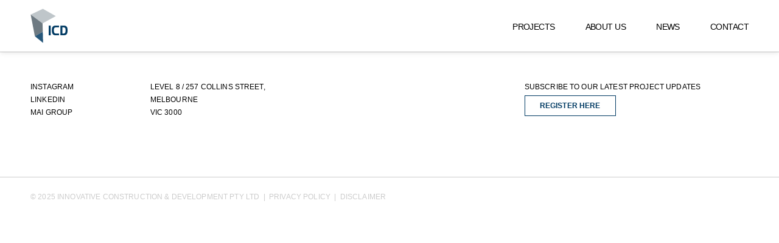

--- FILE ---
content_type: text/html
request_url: https://icdproperty.com.au/our-projects/you-and-i/
body_size: 225
content:
<!doctype html>
<html lang="en">

<head>
  <meta charset="UTF-8" />
  <link rel="icon" type="image/svg+xml" href="/images/favicon.png" />
  <meta name="viewport" content="width=device-width, initial-scale=1.0" />
  <title>Welcome to ICD Property - Delivering exceptional property projects in Australia</title>
  <script type="module" crossorigin src="/assets/index-DN7biM-C.js"></script>
  <link rel="stylesheet" crossorigin href="/assets/index-BF5zJBW1.css">
</head>

<body>
  <div id="root"></div>
</body>

</html>

--- FILE ---
content_type: text/css
request_url: https://icdproperty.com.au/assets/index-BF5zJBW1.css
body_size: 11260
content:
@import"https://use.typekit.net/qgr8uxm.css";.watermarkify-wrap{position:relative;overflow:hidden}.watermarkify-watermark{position:absolute;left:10px;display:block;color:#999;padding-left:2px;-moz-user-select:-moz-none;-webkit-user-select:none;user-select:none;overflow:hidden}.watermarkify-watermark-blurred{opacity:.5;filter:alpha(opacity=50);-ms-filter:"progid:DXImageTransform.Microsoft.Alpha(Opacity=50)"}.slick-slider{position:relative;display:block;box-sizing:border-box;-webkit-user-select:none;-moz-user-select:none;user-select:none;-webkit-touch-callout:none;-khtml-user-select:none;touch-action:pan-y;-webkit-tap-highlight-color:transparent}.slick-list{position:relative;display:block;overflow:hidden;margin:0;padding:0}.slick-list:focus{outline:none}.slick-list.dragging{cursor:pointer;cursor:hand}.slick-slider .slick-track,.slick-slider .slick-list{transform:translateZ(0)}.slick-track{position:relative;top:0;left:0;display:block;margin-left:auto;margin-right:auto}.slick-track:before,.slick-track:after{display:table;content:""}.slick-track:after{clear:both}.slick-loading .slick-track{visibility:hidden}.slick-slide{display:none;float:left;height:100%;min-height:1px}[dir=rtl] .slick-slide{float:right}.slick-slide img{display:block;width:100%}.slick-slide.slick-loading img{display:none}.slick-slide.dragging img{pointer-events:none}.slick-initialized .slick-slide{display:block}.slick-loading .slick-slide{visibility:hidden}.slick-vertical .slick-slide{display:block;height:auto;border:1px solid transparent}.slick-arrow.slick-hidden{display:none}.vbox-overlay{--vbox-tools-color:#fff;--vbox-title-background:#101010;--vbox-title-width:"auto";--vbox-title-radius:0;--vbox-share-background:#101010;--vbox-share-width:"auto";--vbox-share-radius:0;--vbox-padding:0;--vbox-max-width:100%}.vbox-overlay *,.vbox-overlay :after,.vbox-overlay :before{-webkit-backface-visibility:hidden;box-sizing:border-box}.vbox-overlay *{backface-visibility:visible}.vbox-overlay{display:flex;flex-direction:column;justify-content:center;align-items:center;position:fixed;left:0;top:0;bottom:0;right:0;z-index:999999}.vbox-share,.vbox-title{line-height:1;position:fixed;z-index:98;text-align:center;margin:0 auto;color:var(--vbox-tools-color)}.vbox-title{font-size:12px;background-color:var(--vbox-title-background);width:var(--vbox-title-width);border-radius:var(--vbox-title-radius);padding:12px 54px;white-space:nowrap;overflow:hidden;text-overflow:ellipsis;display:block}.vbox-share{font-size:24px;padding:0 .35em;background-color:var(--vbox-share-background);width:var(--vbox-share-width);border-radius:var(--vbox-share-radius)}.vbox-link-btn,button.vbox-link-btn,button.vbox-link-btn:active,button.vbox-link-btn:focus,button.vbox-link-btn:hover{border:none!important;background:0 0!important;box-shadow:none!important;color:inherit!important;padding:6px 12px;outline:0;display:inline-block;cursor:pointer}.vbox-share a{color:inherit!important;padding:6px 12px;display:inline-block}.vbox-share svg{z-index:10;vertical-align:middle}.vbox-close{cursor:pointer;position:fixed;top:0;right:0;z-index:99;padding:6px 15px;color:#000;color:var(--vbox-tools-color);border:0;font-size:24px;display:flex;align-items:center;opacity:.8;transition:opacity .2s}.vbox-close:hover{opacity:1}.vbox-left-corner{cursor:pointer;position:fixed;left:0;top:0;overflow:hidden;line-height:1;font-size:12px;z-index:99;display:flex;align-items:center;color:var(--vbox-tools-color)}.vbox-num{display:inline-block;padding:12px 15px}.vbox-left{left:0}.vbox-right{right:0}.vbox-top{top:0}.vbox-bottom{bottom:0}.vbox-next,.vbox-prev{position:fixed;top:50%;margin-top:-15px;overflow:hidden;cursor:pointer;display:block;width:45px;height:45px;z-index:99;opacity:.8;transition:opacity .2s}.vbox-next:hover,.vbox-prev:hover{opacity:1}.vbox-next span,.vbox-prev span{position:relative;width:20px;height:20px;border:2px solid transparent;border-top-color:var(--vbox-tools-color);border-right-color:var(--vbox-tools-color);text-indent:-100px;position:absolute;top:8px;display:block}.vbox-prev{left:15px}.vbox-next{right:15px}.vbox-prev span{left:10px;transform:rotate(-135deg)}.vbox-next span{transform:rotate(45deg);right:10px}.vbox-open{overflow:hidden}.vbox-container{position:absolute;left:0;right:0;top:0;bottom:0;overflow-x:hidden;overflow-y:scroll;overflow-scrolling:touch;-webkit-overflow-scrolling:touch;z-index:20;max-height:100%;padding:30px 0}.vbox-content{opacity:0;text-align:center;width:100%;position:relative;overflow:hidden;padding:0 4%;display:flex;align-items:center;justify-content:center;min-height:100%}.vbox-container img{max-width:100%;height:auto}.vbox-child{box-shadow:0 0 12px #00000030,0 6px 6px #0000003b;max-width:var(--vbox-max-width);text-align:initial;padding:var(--vbox-padding)}.vbox-child img{-webkit-user-select:none;-moz-user-select:none;-o-user-select:none;user-select:none;display:block}.vbox-fit .vbox-child img,.vbox-fit .vbox-child.venoratio{max-height:calc(100vh - 60px)}.vbox-inline,.venoratio{position:relative;width:100%;margin:0 auto}.venoratio:before{display:block;padding-top:var(--vb-aspect-ratio);content:""}.venoratio>*{position:absolute;top:0;left:0;width:100%;height:100%;padding:var(--vbox-padding)}.venoratio-1x1{--vb-aspect-ratio:100%;max-width:min(var(--vbox-max-width),100vh - 60px)}.venoratio-4x3.vbox-child.venoratio{--vb-aspect-ratio: 75% ;max-width:min(var(--vbox-max-width),(100vh - 60px) * 4 / 3)}.venoratio-16x9.vbox-child.venoratio{--vb-aspect-ratio: 56.25% ;max-width:min(var(--vbox-max-width),(100vh - 60px) * 16 / 9)}.venoratio-21x9.vbox-child.venoratio{--vb-aspect-ratio:calc(9 / 21 * 100%);max-width:min(var(--vbox-max-width),(100vh - 60px) * 21 / 9)}.venoratio-full{--vb-aspect-ratio: calc(100vh - 60px) }.vbox-grab .vbox-child img{cursor:grab}.vbox-child>iframe{border:none!important}.vbox-content.swipe-left{margin-left:-200px!important}.vbox-content.swipe-right{margin-left:200px!important}.vbox-preloader{transform:translateZ(0)}.vbox-preloader .vbox-preloader-inner{opacity:1;transition:opacity .2s}.vbox-hidden{display:none}.vbox-preloader.vbox-hidden .vbox-preloader-inner{opacity:0}.vbox-backdrop{position:absolute;left:0;top:0;width:100%;height:100%;transform:translateZ(-1px);z-index:0}.vbox-tooltip{position:relative;display:inline-block}.vbox-tooltip .vbox-tooltip-text{visibility:hidden;color:#fff;text-align:center;padding:0;position:absolute;z-index:1;bottom:100%;left:0;opacity:0;transition:opacity .3s;margin-bottom:2px;font-family:sans-serif}.vbox-top .vbox-tooltip .vbox-tooltip-text{bottom:auto;top:100%;margin-bottom:0;margin-top:2px}.vbox-tooltip-inner{padding:5px 10px;background-color:#000000e6;border-radius:6px;font-size:10px}.vbox-tooltip:hover .vbox-tooltip-text{visibility:visible;opacity:1}.vbox-overlay{--sk-size:40px;--sk-color:#333}.sk-center{margin:auto}.sk-plane{width:var(--sk-size);height:var(--sk-size);background-color:var(--sk-color);animation:sk-plane 1.2s infinite ease-in-out}@keyframes sk-plane{0%{transform:perspective(120px) rotateX(0) rotateY(0)}50%{transform:perspective(120px) rotateX(-180.1deg) rotateY(0)}to{transform:perspective(120px) rotateX(-180deg) rotateY(-179.9deg)}}.sk-chase{width:var(--sk-size);height:var(--sk-size);position:relative;animation:sk-chase 2.5s infinite linear both}.sk-chase-dot{width:100%;height:100%;position:absolute;left:0;top:0;animation:sk-chase-dot 2s infinite ease-in-out both}.sk-chase-dot:before{content:"";display:block;width:25%;height:25%;background-color:var(--sk-color);border-radius:100%;animation:sk-chase-dot-before 2s infinite ease-in-out both}.sk-chase-dot:nth-child(1){animation-delay:-1.1s}.sk-chase-dot:nth-child(2){animation-delay:-1s}.sk-chase-dot:nth-child(3){animation-delay:-.9s}.sk-chase-dot:nth-child(4){animation-delay:-.8s}.sk-chase-dot:nth-child(5){animation-delay:-.7s}.sk-chase-dot:nth-child(6){animation-delay:-.6s}.sk-chase-dot:nth-child(1):before{animation-delay:-1.1s}.sk-chase-dot:nth-child(2):before{animation-delay:-1s}.sk-chase-dot:nth-child(3):before{animation-delay:-.9s}.sk-chase-dot:nth-child(4):before{animation-delay:-.8s}.sk-chase-dot:nth-child(5):before{animation-delay:-.7s}.sk-chase-dot:nth-child(6):before{animation-delay:-.6s}@keyframes sk-chase{to{transform:rotate(360deg)}}@keyframes sk-chase-dot{to,80%{transform:rotate(360deg)}}@keyframes sk-chase-dot-before{50%{transform:scale(.4)}0%,to{transform:scale(1)}}.sk-bounce{width:var(--sk-size);height:var(--sk-size);position:relative}.sk-bounce-dot{width:100%;height:100%;border-radius:50%;background-color:var(--sk-color);opacity:.6;position:absolute;top:0;left:0;animation:sk-bounce 2s infinite cubic-bezier(.455,.03,.515,.955)}.sk-bounce-dot:nth-child(2){animation-delay:-1s}@keyframes sk-bounce{0%,to{transform:scale(0)}45%,55%{transform:scale(1)}}.sk-wave{width:var(--sk-size);height:var(--sk-size);display:flex;justify-content:space-between}.sk-wave-rect{background-color:var(--sk-color);height:100%;width:15%;animation:sk-wave 1.2s infinite ease-in-out}.sk-wave-rect:nth-child(1){animation-delay:-1.2s}.sk-wave-rect:nth-child(2){animation-delay:-1.1s}.sk-wave-rect:nth-child(3){animation-delay:-1s}.sk-wave-rect:nth-child(4){animation-delay:-.9s}.sk-wave-rect:nth-child(5){animation-delay:-.8s}@keyframes sk-wave{0%,to,40%{transform:scaleY(.4)}20%{transform:scaleY(1)}}.sk-pulse{width:var(--sk-size);height:var(--sk-size);background-color:var(--sk-color);border-radius:100%;animation:sk-pulse 1.2s infinite cubic-bezier(.455,.03,.515,.955)}@keyframes sk-pulse{0%{transform:scale(0)}to{transform:scale(1);opacity:0}}.sk-flow{width:calc(var(--sk-size) * 1.3);height:calc(var(--sk-size) * 1.3);display:flex;justify-content:space-between}.sk-flow-dot{width:25%;height:25%;background-color:var(--sk-color);border-radius:50%;animation:sk-flow 1.4s cubic-bezier(.455,.03,.515,.955) 0s infinite both}.sk-flow-dot:nth-child(1){animation-delay:-.3s}.sk-flow-dot:nth-child(2){animation-delay:-.15s}@keyframes sk-flow{0%,to,80%{transform:scale(.3)}40%{transform:scale(1)}}.sk-swing{width:var(--sk-size);height:var(--sk-size);position:relative;animation:sk-swing 1.8s infinite linear}.sk-swing-dot{width:45%;height:45%;position:absolute;top:0;left:0;right:0;margin:auto;background-color:var(--sk-color);border-radius:100%;animation:sk-swing-dot 2s infinite ease-in-out}.sk-swing-dot:nth-child(2){top:auto;bottom:0;animation-delay:-1s}@keyframes sk-swing{to{transform:rotate(360deg)}}@keyframes sk-swing-dot{0%,to{transform:scale(.2)}50%{transform:scale(1)}}.sk-circle{width:var(--sk-size);height:var(--sk-size);position:relative}.sk-circle-dot{width:100%;height:100%;position:absolute;left:0;top:0}.sk-circle-dot:before{content:"";display:block;width:15%;height:15%;background-color:var(--sk-color);border-radius:100%;animation:sk-circle 1.2s infinite ease-in-out both}.sk-circle-dot:nth-child(1){transform:rotate(30deg)}.sk-circle-dot:nth-child(2){transform:rotate(60deg)}.sk-circle-dot:nth-child(3){transform:rotate(90deg)}.sk-circle-dot:nth-child(4){transform:rotate(120deg)}.sk-circle-dot:nth-child(5){transform:rotate(150deg)}.sk-circle-dot:nth-child(6){transform:rotate(180deg)}.sk-circle-dot:nth-child(7){transform:rotate(210deg)}.sk-circle-dot:nth-child(8){transform:rotate(240deg)}.sk-circle-dot:nth-child(9){transform:rotate(270deg)}.sk-circle-dot:nth-child(10){transform:rotate(300deg)}.sk-circle-dot:nth-child(11){transform:rotate(330deg)}.sk-circle-dot:nth-child(1):before{animation-delay:-1.1s}.sk-circle-dot:nth-child(2):before{animation-delay:-1s}.sk-circle-dot:nth-child(3):before{animation-delay:-.9s}.sk-circle-dot:nth-child(4):before{animation-delay:-.8s}.sk-circle-dot:nth-child(5):before{animation-delay:-.7s}.sk-circle-dot:nth-child(6):before{animation-delay:-.6s}.sk-circle-dot:nth-child(7):before{animation-delay:-.5s}.sk-circle-dot:nth-child(8):before{animation-delay:-.4s}.sk-circle-dot:nth-child(9):before{animation-delay:-.3s}.sk-circle-dot:nth-child(10):before{animation-delay:-.2s}.sk-circle-dot:nth-child(11):before{animation-delay:-.1s}@keyframes sk-circle{0%,to,80%{transform:scale(0)}40%{transform:scale(1)}}.sk-circle-fade{width:var(--sk-size);height:var(--sk-size);position:relative}.sk-circle-fade-dot{width:100%;height:100%;position:absolute;left:0;top:0}.sk-circle-fade-dot:before{content:"";display:block;width:15%;height:15%;background-color:var(--sk-color);border-radius:100%;animation:sk-circle-fade 1.2s infinite ease-in-out both}.sk-circle-fade-dot:nth-child(1){transform:rotate(30deg)}.sk-circle-fade-dot:nth-child(2){transform:rotate(60deg)}.sk-circle-fade-dot:nth-child(3){transform:rotate(90deg)}.sk-circle-fade-dot:nth-child(4){transform:rotate(120deg)}.sk-circle-fade-dot:nth-child(5){transform:rotate(150deg)}.sk-circle-fade-dot:nth-child(6){transform:rotate(180deg)}.sk-circle-fade-dot:nth-child(7){transform:rotate(210deg)}.sk-circle-fade-dot:nth-child(8){transform:rotate(240deg)}.sk-circle-fade-dot:nth-child(9){transform:rotate(270deg)}.sk-circle-fade-dot:nth-child(10){transform:rotate(300deg)}.sk-circle-fade-dot:nth-child(11){transform:rotate(330deg)}.sk-circle-fade-dot:nth-child(1):before{animation-delay:-1.1s}.sk-circle-fade-dot:nth-child(2):before{animation-delay:-1s}.sk-circle-fade-dot:nth-child(3):before{animation-delay:-.9s}.sk-circle-fade-dot:nth-child(4):before{animation-delay:-.8s}.sk-circle-fade-dot:nth-child(5):before{animation-delay:-.7s}.sk-circle-fade-dot:nth-child(6):before{animation-delay:-.6s}.sk-circle-fade-dot:nth-child(7):before{animation-delay:-.5s}.sk-circle-fade-dot:nth-child(8):before{animation-delay:-.4s}.sk-circle-fade-dot:nth-child(9):before{animation-delay:-.3s}.sk-circle-fade-dot:nth-child(10):before{animation-delay:-.2s}.sk-circle-fade-dot:nth-child(11):before{animation-delay:-.1s}@keyframes sk-circle-fade{0%,to,39%{opacity:0;transform:scale(.6)}40%{opacity:1;transform:scale(1)}}.sk-grid{width:var(--sk-size);height:var(--sk-size)}.sk-grid-cube{width:33.33%;height:33.33%;background-color:var(--sk-color);float:left;animation:sk-grid 1.3s infinite ease-in-out}.sk-grid-cube:nth-child(1){animation-delay:.2s}.sk-grid-cube:nth-child(2){animation-delay:.3s}.sk-grid-cube:nth-child(3){animation-delay:.4s}.sk-grid-cube:nth-child(4){animation-delay:.1s}.sk-grid-cube:nth-child(5){animation-delay:.2s}.sk-grid-cube:nth-child(6){animation-delay:.3s}.sk-grid-cube:nth-child(7){animation-delay:0s}.sk-grid-cube:nth-child(8){animation-delay:.1s}.sk-grid-cube:nth-child(9){animation-delay:.2s}@keyframes sk-grid{0%,to,70%{transform:scaleZ(1)}35%{transform:scale3D(0,0,1)}}.sk-fold{width:var(--sk-size);height:var(--sk-size);position:relative;transform:rotate(45deg)}.sk-fold-cube{float:left;width:50%;height:50%;position:relative;transform:scale(1.1)}.sk-fold-cube:before{content:"";position:absolute;top:0;left:0;width:100%;height:100%;background-color:var(--sk-color);animation:sk-fold 2.4s infinite linear both;transform-origin:100% 100%}.sk-fold-cube:nth-child(2){transform:scale(1.1) rotate(90deg)}.sk-fold-cube:nth-child(4){transform:scale(1.1) rotate(180deg)}.sk-fold-cube:nth-child(3){transform:scale(1.1) rotate(270deg)}.sk-fold-cube:nth-child(2):before{animation-delay:.3s}.sk-fold-cube:nth-child(4):before{animation-delay:.6s}.sk-fold-cube:nth-child(3):before{animation-delay:.9s}@keyframes sk-fold{0%,10%{transform:perspective(140px) rotateX(-180deg);opacity:0}25%,75%{transform:perspective(140px) rotateX(0);opacity:1}to,90%{transform:perspective(140px) rotateY(180deg);opacity:0}}.sk-wander{width:var(--sk-size);height:var(--sk-size);position:relative}.sk-wander-cube{background-color:var(--sk-color);width:20%;height:20%;position:absolute;top:0;left:0;--sk-wander-distance:calc(var(--sk-size) * .75);animation:sk-wander 2s ease-in-out -2s infinite both}.sk-wander-cube:nth-child(2){animation-delay:-.5s}.sk-wander-cube:nth-child(3){animation-delay:-1s}@keyframes sk-wander{0%{transform:rotate(0)}25%{transform:translate(var(--sk-wander-distance)) rotate(-90deg) scale(.6)}50%{transform:translate(var(--sk-wander-distance)) translateY(var(--sk-wander-distance)) rotate(-179deg)}50.1%{transform:translate(var(--sk-wander-distance)) translateY(var(--sk-wander-distance)) rotate(-180deg)}75%{transform:translate(0) translateY(var(--sk-wander-distance)) rotate(-270deg) scale(.6)}to{transform:rotate(-360deg)}}@font-face{font-family:ColumbaTextProRegular;src:url(/fonts/ColumbaTextProRegular.eot);src:url(/fonts/ColumbaTextProRegular.eot) format("embedded-opentype"),url(/fonts/ColumbaTextProRegular.woff2) format("woff2"),url(/fonts/ColumbaTextProRegular.woff) format("woff"),url(/fonts/ColumbaTextProRegular.ttf) format("truetype"),url(/fonts/ColumbaTextProRegular.svg#ColumbaTextProRegular) format("svg")}:root{--ColumbaTextProRegular: "ColumbaTextProRegular";--arial: "arial";--header-height: 85px;--white: #ffffff;--black: #000000;--grey: #cccccc;--navy: #003A63;--xsmall: 10px;--small: 25px;--medium: 50px;--large: 100px;--xlarge: 150px;--xxlarge: 200px}body{font-family:var(--arial);font-size:14px;font-style:normal;letter-spacing:.01em;color:var(--black);line-height:1.3;margin:0;padding:0;overflow-x:hidden;font-weight:400;padding-top:var(--header-height)}*,*:before,*:after{box-sizing:border-box;margin:0;padding:0}.grid_1{width:8.33%}.grid_2{width:16.67%}.grid_3{width:25%}.grid_3.small-gap{width:calc(25% - var(--small));margin-right:calc(4 * var(--small) / 3);margin-bottom:var(--medium)}.grid_3.small-gap:nth-child(4n){margin-right:0}.grid_4{width:33.33%}.grid_4.small-gap{width:calc(33.333% - var(--small));margin-right:calc(var(--small) + var(--xsmall));margin-bottom:var(--medium)}.grid_4.small-gap:nth-child(3n){margin-right:0}.grid_5{width:41.67%}.grid_6{width:calc(50% - var(--small))}.grid_6.small-gap{width:calc(50% - var(--small));margin-right:var(--medium)}.grid_6.small-gap:nth-child(2n){margin-right:0}.grid_7{width:58.33%}.grid_8{width:66.67%}.grid_9{width:75%}.grid_10{width:83.33%}.grid_11{width:91.67%}.grid_12{width:100%}.grid_12.small-gap{padding:0 var(--xsmall)}.grid_1,.grid_2,.grid_3,.grid_4,.grid_5,.grid_6,.grid_7,.grid_8,.grid_9,.grid_10,.grid_11,.grid_12{display:flex;position:relative}.grid_1.block,.grid_2.block,.grid_3.block,.grid_4.block,.grid_5.block,.grid_6.block,.grid_7.block,.grid_8.block,.grid_9.block,.grid_10.block,.grid_11.block,.grid_12.block{display:block}a{text-decoration:none;cursor:pointer}img{border:none;max-width:100%;display:block;-o-object-fit:cover;object-fit:cover}a,img{-webkit-user-select:none;-moz-user-select:none;-o-user-select:none;user-select:none}textarea:focus,input:focus,select:focus{outline:none!important}h1,h2,h3,.h1,.h2,.h3{font-family:var(--arial);font-style:normal;font-weight:400;line-height:1.2em;letter-spacing:0}h1,.h1{font-family:var(--arial);font-weight:400;font-size:30px}h1.large,.h1.large{font-size:40px}h1.small,.h1.small{font-size:24px}h2,.h2{font-style:normal;font-weight:400;font-size:14px;text-transform:uppercase}h2.large,.h2.large{font-size:18px;font-weight:30}h2.italic,.h2.italic{font-style:italic}h3{font-style:normal;font-weight:400;font-size:18;letter-spacing:.05em;text-transform:uppercase}h3.lowercase{text-transform:initial}h4{font-style:normal;font-weight:400;font-size:18px}p{font-size:14px}p.large{font-size:1.5em}p.bold,.bold{font-weight:600}header{position:fixed;width:100%;height:var(--header-height);top:0;left:0;z-index:99;display:flex;justify-content:space-between;align-items:center;padding:0 var(--medium);background-color:var(--white);box-shadow:0 1px 9px #0000001f;transition:.5s;-webkit-transition:.5s;-moz-transition:.5s;-ms-transition:.5s;-o-transition:.5s}header._bg{background-color:var(--white)}header nav{background-color:transparent;display:flex;justify-content:flex-start;align-items:center;width:-moz-max-content;width:max-content;height:-moz-max-content;height:max-content;margin-left:auto;transition:all .2s linear;-moz-transition:all .2s linear;-webkit-transition:all .2s linear;-o-transition:all .2s linear;-ms-transition:all .2s linear}header nav:last-child{margin-right:0}header nav a{text-decoration:none;font-family:var(--arial);font-weight:400;font-size:14px;line-height:1.2em;letter-spacing:-.04em;text-transform:uppercase;color:var(--black);border-bottom:1px solid transparent;margin-right:var(--medium);padding:4px 0 0}header nav a:last-child{margin-right:0}header nav a.active{border-bottom:1px solid var(--black)}@media (hover: hover){header nav a:hover{border-bottom:1px solid var(--black)}}header .logo{width:auto;z-index:98;width:61px!important}header .logo img{width:100%!important;height:auto!important}header .logo img:last-child{display:none}header.visible nav{pointer-events:initial;opacity:1}header.visible nav a{opacity:1;transition:all .2s linear;-moz-transition:all .2s linear;-webkit-transition:all .2s linear;-o-transition:all .2s linear;-ms-transition:all .2s linear;transform:translateY(0);-webkit-transform:translateY(0px);-moz-transform:translateY(0px);-ms-transform:translateY(0px);-o-transform:translateY(0px)}header.visible #navToggle{justify-content:center;position:relative}header.visible #navToggle span{position:absolute;width:100%;transform:rotate(45deg);-webkit-transform:rotate(45deg);-moz-transform:rotate(45deg);-ms-transform:rotate(45deg);-o-transform:rotate(45deg)}header.visible #navToggle span:nth-child(2){display:none}header.visible #navToggle span:last-child{transform:rotate(-45deg);-webkit-transform:rotate(-45deg);-moz-transform:rotate(-45deg);-ms-transform:rotate(-45deg);-o-transform:rotate(-45deg)}header #langSelector{border:1px solid var(--black);width:119px;height:34px;display:flex;justify-content:center;align-items:center;display:none}header #langSelector button{border:0 none;background-color:transparent;text-decoration:none;font-family:var(--arial);font-weight:400;font-size:14px;letter-spacing:-.04em;text-transform:uppercase;color:var(--black);border-bottom:1px solid transparent;padding:0;width:-moz-max-content;width:max-content;margin-right:var(--xsmall);cursor:pointer}header #langSelector button.selected{border-bottom:1px solid var(--black);cursor:default;pointer-events:none}header #langSelector button:last-child{margin-right:0}#navToggle{width:30px;height:20px;z-index:99;display:flex;flex-direction:column;align-items:center;justify-content:space-around;display:none;transition:.5s;-webkit-transition:.5s;-moz-transition:.5s;-ms-transition:.5s;-o-transition:.5s}#navToggle span{width:100%;height:2px;background-color:var(--navy);display:block;transition:.2s;-webkit-transition:.2s;-moz-transition:.2s;-ms-transition:.2s;-o-transition:.2s}footer{padding:var(--medium) 0}footer .pbxs{padding-bottom:6px}footer p,footer a{font-size:12px;text-transform:uppercase}footer .bb1{border-bottom:1px solid var(--grey)}footer .bylow a,footer .bylow p,footer .bylow span{color:var(--grey);text-decoration:none;font-size:12px;transition:.3s;-webkit-transition:.3s;-moz-transition:.3s;-ms-transition:.3s;-o-transition:.3s}@media (hover: hover){footer .bylow a:hover{color:var(--black);text-decoration:underline}}#form{width:100%}input,select,textarea,label{font-family:var(--arial);font-weight:400;font-style:normal;font-size:14px;width:100%;border:0 none;background:transparent;-webkit-appearance:none;-moz-appearance:none;-o-appearance:none;appearance:none;border-radius:0;border-bottom:1px solid var(--white);text-align:left;margin:0 0 var(--small);padding:10px 0 14px;color:var(--white);-webkit-touch-callout:none;-webkit-user-select:none;-moz-user-select:none;user-select:none}textarea{height:150px}select option{padding:7px 5px;background:var(--white)!important;color:var(--black);text-align:left;-webkit-touch-callout:none;-webkit-user-select:none;-moz-user-select:none;user-select:none}button[type=submit]{border:1px solid var(--grey);cursor:pointer}.chk_holder{margin:0 0 10px;color:var(--grey);width:100%;border-bottom:1px solid var(--grey);text-align:left;padding-bottom:4px}#chkInternational{border:0 none;clip:rect(0px,0px,0px,0px);height:1px;margin:-1px;overflow:hidden;padding:0;position:absolute;cursor:pointer;display:inline-block;line-height:25px;width:20px;text-align:center}#chkInternational+label{padding:2px 0 2px 26px;position:relative;text-align:center;display:block;display:inline;margin:auto;border-bottom:0 none}#chkInternational+label:before{position:absolute;left:0;width:1.25em;height:1.25em;top:50%;transform:translateY(-50%);border:1px solid var(--grey);content:"";display:block}#chkInternational+label:after{position:absolute;width:5px;height:9px;top:50%;left:5px;transform:translateY(-60%) rotate(45deg) scale(0);border-bottom:2px solid var(--grey);border-right:2px solid var(--grey);content:"";display:block;transition:all .4s ease-in-out}#chkInternational:checked+label:after{transform:translateY(-60%) rotate(45deg) scale(1)}input:-webkit-input-placeholder,textarea:-webkit-input-placeholder{color:var(--white);opacity:1}input::-webkit-input-placeholder,textarea::-webkit-input-placeholder{color:var(--white);opacity:1}input:-moz-placeholder,textarea:-moz-placeholder{color:var(--white);opacity:1}input::-moz-placeholder,textarea::-moz-placeholder{color:var(--white);opacity:1}input:focus::-webkit-input-placeholder,textarea:focus::-webkit-input-placeholder{opacity:.5}input:focus:-moz-placeholder,textarea:focus:-moz-placeholder{opacity:.5}input:focus::-moz-placeholder,textarea:focus::-moz-placeholder{opacity:.5}input:focus:-ms-input-placeholder,textarea:focus:-ms-input-placeholder{opacity:.5}#au_postcode,#int_postcode,#enquiryInternational1_HowDidYouHearHolder{width:100%}#page-contact input,#page-contact select,#page-contact textarea,#page-contact label,#page-contact option,.newsletter input,.newsletter select,.newsletter textarea,.newsletter label,.newsletter option{color:var(--black);border-bottom:1px solid var(--black)}#page-contact input:-webkit-input-placeholder,#page-contact textarea:-webkit-input-placeholder,.newsletter input:-webkit-input-placeholder,.newsletter textarea:-webkit-input-placeholder{color:var(--black);opacity:1}#page-contact input::-webkit-input-placeholder,#page-contact textarea::-webkit-input-placeholder,.newsletter input::-webkit-input-placeholder,.newsletter textarea::-webkit-input-placeholder{color:var(--black);opacity:1}#page-contact input:-moz-placeholder,#page-contact textarea:-moz-placeholder,.newsletter input:-moz-placeholder,.newsletter textarea:-moz-placeholder{color:var(--black);opacity:1}#page-contact input::-moz-placeholder,#page-contact textarea::-moz-placeholder,.newsletter input::-moz-placeholder,.newsletter textarea::-moz-placeholder{color:var(--black);opacity:1}.newsletter form{opacity:0;animation:fadeIn 1s forwards}#page-contact{min-height:calc(90vh - var(--header-height));min-height:calc(90svh - var(--header-height))}.min-h{min-height:calc(100vh - var(--header-height) - 258px)}.min-h p{margin-bottom:15px}.container{width:100%;max-width:100%;margin-right:auto;margin-left:auto;position:relative;padding-left:var(--medium);padding-right:var(--medium)}.container.large{max-width:1460px}.container.medium{max-width:1280px}.container.small{max-width:1024px}.container.formHolder{max-width:600px}.lazy-element{opacity:0;transition:opacity 1.5s;-webkit-transition:opacity 1.5s;-moz-transition:opacity 1.5s;-ms-transition:opacity 1.5s;-o-transition:opacity 1.5s}.lazy-element.fadeIn{opacity:1}img.lazy-element{opacity:0;filter:blur(10px);transition:opacity 1s ease-in,filter .25s ease-in .25s;-webkit-transition:opacity 1s ease-in,filter .25s ease-in .25s;-moz-transition:opacity 1s ease-in,filter .25s ease-in .25s;-ms-transition:opacity 1s ease-in,filter .25s ease-in .25s;-o-transition:opacity 1s ease-in,filter .25s ease-in .25s}img.lazy-element.fadeIn{opacity:1;filter:blur(0);-webkit-filter:blur(0)}#playVideo{z-index:2;width:clamp(40px,3vh + 3vw,80px)}#playVideo img{width:100%}#page-home #playVideo{margin:auto}.btn{font-family:var(--arial);font-style:normal;font-weight:700;font-size:12px;line-height:14px;color:var(--navy);background-color:var(--white);padding:0 24px;border:1px solid var(--navy);position:relative;width:-moz-max-content;width:max-content;text-transform:uppercase;cursor:default;z-index:2;height:34px;display:flex;justify-content:center;align-items:center;cursor:pointer}.btn span{position:absolute;width:100%;height:100%;top:0;left:0;background-color:var(--navy);color:var(--white);display:flex;justify-content:center;align-items:center;clip-path:inset(0 0 100% 0);transition:.25s;-webkit-transition:.25s;-moz-transition:.25s;-ms-transition:.25s;-o-transition:.25s}@media (hover: hover){.btn:hover span{clip-path:inset(0 0 0 0)}}.btn.projectForm{background-color:transparent!important;color:var(--white)!important;border-color:var(--white)}a.btn,#project-filter .btn,#articles-filter .btn{cursor:pointer}#project-filter .btn.active,#articles-filter .btn.active{cursor:default}#project-filter .btn.active span,#articles-filter .btn.active span{clip-path:inset(0 0 0 0);color:var(--white)}.parallax .para{transition:transform .1s linear;will-change:transform}.dark-tint-pseudo:before{content:"";position:absolute;width:100%;height:100%;top:0;left:0;background-color:#0003;z-index:1}.tint{background-color:#0000004d}.bb1{border-bottom:1px solid var(--grey)}#page-projects section.landing h2{position:absolute;bottom:var(--medium);left:0;z-index:2}#filter{position:sticky;top:var(--header-height);z-index:10}#filter button{color:var(--grey);border:0 none;padding:0 6px;border-right:1px solid var(--grey)}#filter button.active{font-weight:700}.ratio4by3{aspect-ratio:4/3}.ratio3by2{aspect-ratio:3/2}.ratio16by9{aspect-ratio:16/9}.projectName{font-size:16px;font-weight:700;display:flex}.partnerName{font-size:16px;display:flex}.projectLocation,.projectStatus{font-size:16px;font-weight:400;display:flex}.image-holder{overflow:hidden}.image-holder img{transition:3s;-webkit-transition:3s;-moz-transition:3s;-ms-transition:3s;-o-transition:3s}@media (hover: hover){.hover-zoom-apply:hover img{transform:scale(1.05);-webkit-transform:scale(1.05);-moz-transform:scale(1.05);-ms-transform:scale(1.05);-o-transform:scale(1.05)}}.info{display:flex;font-size:.8em}.info span{display:flex}.info span.p1{width:200px}.info span.p1:after{content:":"}.slick-arrow{position:absolute;width:50%;height:100%;top:0;border:0 none;background-color:transparent;color:transparent;z-index:2;cursor:url(/images/arrow-prev.svg),auto}.slick-arrow.slick-next{right:0;cursor:url(/images/arrow-next.svg),auto}.slick-dots{position:absolute;left:0;right:0;z-index:2;bottom:var(--small);width:100%;display:flex!important;justify-content:center}.slick-dots li{margin:0 3px;list-style:none}.slick-dots li button{width:10px;height:10px;border:1px solid var(--grey);background-color:transparent;border-radius:100%;-webkit-border-radius:100%;-moz-border-radius:100%;-ms-border-radius:100%;-o-border-radius:100%;font-size:0px;color:transparent;cursor:pointer}.slick-dots li.slick-active button{background-color:var(--grey)}.slider-holder{display:block;position:relative}.bb1b{width:100%;border-bottom:1px solid var(--grey);margin:var(--large) 0}.teamProple{position:sticky;top:var(--header-height)}.teamProplewrapper:last-child .bb1b{display:none}#page-privacyPolicy{color:var(--grey)}#page-privacyPolicy ul{padding-left:1.5em;padding-bottom:var(--xsmall)}#page-privacyPolicy ul li{padding-bottom:var(--xsmall)}#page-privacyPolicy ol{padding-left:2.5em;padding-bottom:var(--xsmall)}#page-privacyPolicy h3{margin-top:var(--medium);margin-bottom:var(--small)}#page-privacyPolicy p{padding-bottom:var(--xsmall)}.privacy-policy{margin:0}#preloader{position:fixed;width:100%;height:100%;top:0;left:0;background-color:var(--grey);display:flex;justify-content:center;align-items:center;z-index:9999;pointer-events:none;display:none;transition:1s;-webkit-transition:1s;-moz-transition:1s;-ms-transition:1s;-o-transition:1s}#preloader svg{height:auto!important;width:500px!important;clip-path:inset(0 100% 100% 0);transition:1s}main{display:block;min-height:100%}body.scroll:has(#preloader){overflow-x:hidden!important;overflow-y:initial!important}body.ready #preloader svg{clip-path:inset(0 0 0 0)}body.ready #preloader.disable{opacity:0}.projectURL{color:inherit}@media (hover: hover){.projectURL:hover{text-decoration:underline}}@media (hover: hover){.hoverUnderline:hover span{text-decoration:underline}}.vimeo-background{position:absolute;top:0;left:0;width:100%;height:100%;overflow:hidden;z-index:-1}.vimeo-background iframe{position:absolute;top:50%;left:50%;width:177.78vh;height:100vh;min-width:100vw;min-height:100vh;pointer-events:none;transform:translate(-50%,-50%);-webkit-transform:translate(-50%,-50%);-moz-transform:translate(-50%,-50%);-ms-transform:translate(-50%,-50%);-o-transform:translate(-50%,-50%)}@media (min-aspect-ratio: 16/9){.vimeo-background iframe{width:100vw;height:56.25vw}}@media (max-aspect-ratio: 16/9){.vimeo-background iframe{width:177.78vh;height:100vh}}.b1red{border:1px solid red}.project-item:nth-child(odd){flex-direction:row-reverse}.headline-holder{display:flex;justify-content:center;align-items:center}.headline-holder:before{content:"";z-index:1;position:absolute;width:100%;border-bottom:1px solid var(--black);top:50%;left:0;transform:translateY(-50%);-webkit-transform:translateY(-50%);-moz-transform:translateY(-50%);-ms-transform:translateY(-50%);-o-transform:translateY(-50%);clip-path:inset(0 100% 0);transition:1.5s;-webkit-transition:1.5s;-moz-transition:1.5s;-ms-transition:1.5s;-o-transition:1.5s}.headline-holder.fadeIn:before{clip-path:inset(0 0 0 0)}.headline-holder h3{background-color:var(--white);width:-moz-max-content;width:max-content;padding:0 var(--small);z-index:2;position:relative}#instagram-gallery a{width:20%}#instagram-gallery a img{width:100%;aspect-ratio:5/7;border:1px solid var(--white)}@keyframes fadeIn{0%{opacity:0}to{opacity:1}}#project-filter,#articles-filter{background-color:var(--white)}#project-filter button,#articles-filter button{margin-right:var(--small)}#Projects-container .project-card .image-holder{overflow:hidden;position:relative}#Projects-container .project-card .image-holder:after{content:"";position:absolute;width:100%;height:100%;top:0;left:0;background-color:#00000040}#Projects-container .project-card .overlay{justify-content:flex-start;align-items:flex-start}#Projects-container .project-card .projectDetails{padding:var(--xsmall)}.overlay{position:absolute;width:100%;height:100%;top:0;left:0;display:flex;justify-content:flex-end;align-items:flex-start;flex-direction:column;padding:var(--small);z-index:2}.overlay span{color:var(--white);font-size:16px;display:flex;margin-bottom:var(--xsmall)}.slick-slider{height:100%}.slick-slider .slick-dots{position:absolute;bottom:0;right:0;left:auto;padding:var(--small) var(--medium);z-index:2;width:-moz-max-content;width:max-content}.slick-slider .slick-dots .slick-active button{opacity:.75}.slick-slider .slick-dots button{background-color:var(--white);width:8px;height:8px}.project-logo{width:600px;height:130px;-o-object-position:center;object-position:center;-o-object-fit:contain;object-fit:contain;max-width:80%;z-index:3!important}.partner{display:flex;flex-direction:column;align-items:center}.partner .partner-logo{max-width:160px;height:60px;-o-object-fit:contain;object-fit:contain;margin-bottom:var(--small);filter:grayscale(100%);-webkit-filter:grayscale(100%)}.partner .partnerRole{font-size:14px;text-transform:uppercase}.partner .partnerName{font-size:14px}.partner .partnerWebsite{font-size:14px;text-decoration:underline}#project-nav a{width:110px;max-width:100%;text-align:left;font-size:12px}#project-nav a:nth-child(2){text-align:center}#project-nav a:last-child{text-align:right}.memberRatio{aspect-ratio:361/459;margin-bottom:var(--xsmall)}.articles-card .image-holder img,.project-card .image-holder img{aspect-ratio:4/3}.readMore{font-family:arial;font-style:normal;font-weight:400;font-size:12px;line-height:1.4em;text-decoration-line:underline;color:var(--black);text-transform:uppercase}.newsTitle{font-family:arial;font-style:normal;font-weight:600;font-size:14px;line-height:1.5em;text-transform:uppercase;color:var(--black)}.newsDate{font-family:arial;font-style:normal;font-weight:400;font-size:14px;line-height:1.15em;color:var(--grey)}#page-projectsDetails section.landing .overlay{padding-left:var(--large)}.newsBanner{width:100%;height:calc(100vh - 2 * var(--header-height))}@media (hover: hover){.newsBanner{filter:grayscale(1);-webkit-filter:grayscale(1);transition:.5s;-webkit-transition:.5s;-moz-transition:.5s;-ms-transition:.5s;-o-transition:.5s}.newsBanner:hover{filter:grayscale(0);-webkit-filter:grayscale(0)}}#form{max-width:100%;width:700px;margin-left:auto;margin-right:auto}.h150{height:150px}.cmsContent ul{padding-left:1em}.slick-slide img.hsvh{height:calc(100vh - var(--header-height))}b{font-weight:700}.flex1{flex:1}.displayNone{display:none!important}.videoPlyBtn{position:absolute;width:50px;height:50px;top:50%;left:50%;transform:translate(-50%,-50%);-webkit-transform:translate(-50%,-50%);-moz-transform:translate(-50%,-50%);-ms-transform:translate(-50%,-50%);-o-transform:translate(-50%,-50%);background-color:var(--navy);background-image:url(/icons/playVideo.svg);background-position:center center;background-size:contain;background-repeat:no-repeat;border-radius:100%;-webkit-border-radius:100%;-moz-border-radius:100%;-ms-border-radius:100%;-o-border-radius:100%;border:6px solid var(--navy);display:flex;flex-direction:column}.bg{background-position:center center;background-repeat:no-repeat;background-size:cover}.bg.bpb{background-position:bottom}.italic{font-style:italic}.wmc{width:-moz-max-content;width:max-content;max-width:100%}.z2{z-index:2}.opb{-o-object-position:bottom;object-position:bottom}.parallax{position:relative;overflow:hidden}.parallax .para{transition:transform .1s linear;will-change:transform;position:absolute}.underline{text-decoration:underline}.uppercase{text-transform:uppercase}.row{display:flex;flex-direction:row}.row.wrap{flex-wrap:wrap}.row-reverse{display:flex;flex-direction:row-reverse}.col,.column{display:flex;flex-direction:column}.justify-center{justify-content:center}.justify-start{justify-content:flex-start}.justify-end{justify-content:flex-end}.space-between{justify-content:space-between}.space-around{justify-content:space-around}.space-evenly{justify-content:space-evenly}.align-center{align-items:center}.align-start{align-items:flex-start}.align-end{align-items:flex-end}.relative{position:relative;z-index:2}.absolute{position:absolute}.mlra{margin-left:auto;margin-right:auto}.mla{margin-left:auto}.mta{margin-top:auto}.fullwidth,.full-width{width:100%}.fullheight,.full-height{height:100%}.full-vh,.full-svh{height:100vh;height:100svh}.half-vh{height:50vh;height:50svh}.tac,.center-align{text-align:center}.right-align{text-align:right}.ptxl{padding-top:var(--xlarge)}.pbxl{padding-bottom:var(--xlarge)}.pbxxl{padding-bottom:var(--xxlarge)}.ptl{padding-top:var(--large)}.pbl{padding-bottom:var(--large)}.pll{padding-left:var(--large)}.prl{padding-right:var(--large)}.plm{padding-left:var(--medium)}.prm{padding-right:var(--medium)}.ptm{padding-top:var(--medium)}.pbm{padding-bottom:var(--medium)}.pts{padding-top:var(--small)}.pbs{padding-bottom:var(--small)}.mbs{margin-bottom:var(--small)}.mbxs{margin-bottom:var(--xsmall)}.mbm{margin-bottom:var(--medium)}.ptxs{padding-top:var(--xsmall)}.ps{padding:var(--small)}.pls{padding-left:var(--small)}.prs{padding-right:var(--small)}.pbxs{padding-bottom:var(--xsmall)}.plrm{padding-left:var(--medium);padding-right:var(--medium)}.center-position{position:absolute;z-index:1;top:50%;left:50%;transform:translate(-50%,-50%)}section{position:relative}section.landing{height:calc(100vh - var(--header-height));height:calc(100svh - var(--header-height));width:100%;overflow:hidden}section.landing.half-vh{height:50vh;height:50svh}section.landing h1{text-align:center}section.landing #icdLogo{height:40%;width:100%;padding-bottom:var(--medium)}section.landing #icdLogo .icdName{max-height:100%;max-width:50%;-o-object-fit:initial;object-fit:initial;margin-top:auto}section.landing #icdLogo .lines{max-height:40%;height:150px;-o-object-fit:initial;object-fit:initial;margin:auto 0 0}.sticky{position:sticky;top:var(--header-height);z-index:10;background-color:var(--white)}.white{color:var(--white)}.bg-white{background-color:var(--white)}.black{color:var(--black)}.bg-black{background-color:var(--black)}.bg-navy{background-color:var(--navy)}.grey{color:var(--grey)}.bg-grey{background-color:var(--grey)}.just-mobile{display:none}.arrow{position:absolute;z-index:5;bottom:30px;left:0;right:0;margin:auto;display:block;width:40px;opacity:.8}.arrow img{width:100%}@media screen and (max-width: 1280px){section.landing #icdLogo .lines{max-height:25%}h1.large,.h1.large{font-size:50px}.container{padding-left:var(--medium);padding-right:var(--medium)}}@media screen and (max-width: 1000px){:root{--ColumbaTextProRegular: "ColumbaTextProRegular";--NeueHaasUnicaW1G: "NeueHaasUnicaW1G";--header-height: 60px;--white: #ffffff;--black: #000000;--grey: #CDCDCD;--silver: #F0F0F0;--green: #4D5747;--xsmall: 10px;--small: 20px;--large: 80px;--xlarge: 100px;--xxlarge: 140px}.desk,.just-desktop{display:none!important}.mob,.just-mobile{display:block}.grid_1,.grid_2,.grid_3,.grid_4,.grid_5,.grid_6,.grid_7,.grid_8,.grid_9,.grid_10,.grid_11,.grid_12{width:100%}.grid_1.small-gap,.grid_2.small-gap,.grid_3.small-gap,.grid_4.small-gap,.grid_5.small-gap,.grid_6.small-gap,.grid_7.small-gap,.grid_8.small-gap,.grid_9.small-gap,.grid_10.small-gap,.grid_11.small-gap,.grid_12.small-gap{width:100%;margin-right:0}h1,.h1,h2{font-size:24px}h3{font-size:22px}p.large{font-size:1.2em}header{padding:0 var(--small)}header .logo{width:50px!important}header nav{position:fixed;width:100%;height:100%;top:0;left:0;padding:var(--small);padding-top:var(--xlarge);background-color:var(--white);flex-direction:column;justify-content:flex-start;align-items:flex-start;transition:.3s;-webkit-transition:.3s;-moz-transition:.3s;-ms-transition:.3s;-o-transition:.3s;transform:translate(-100%);-webkit-transform:translateX(-100%);-moz-transform:translateX(-100%);-ms-transform:translateX(-100%);-o-transform:translateX(-100%)}header nav a{margin:var(--xsmall) 0}header.visible nav{transform:translate(0);-webkit-transform:translateX(0);-moz-transform:translateX(0);-ms-transform:translateX(0);-o-transform:translateX(0)}#navToggle{display:flex}footer{padding-left:0;padding-right:0}footer .mla{margin-left:0}section.landing h1{font-size:30px}.container{padding-left:var(--small);padding-right:var(--small)}#map{aspect-ratio:1/1}#map>div{height:100%!important}.plrm{padding-left:var(--small);padding-right:var(--small)}.m-ptm{padding-top:var(--medium)}.m-column{flex-direction:column}.m-mbm{margin-bottom:var(--medium)}.m-mbs{margin-bottom:var(--small)}.m-mlra{margin-left:auto;margin-right:auto}.project-item:nth-child(odd){flex-direction:column}.bylow{flex-direction:column}.bylow span{display:none}.slick-slide img.hsvh{height:75vw}#project-filter,#articles-filter-btns{flex-direction:column}#project-filter button,#articles-filter-btns button{width:100%;margin-top:var(--small)}#project-filter button:last-child,#articles-filter-btns button:last-child{margin-bottom:0}#instagram-gallery{flex-direction:column}#instagram-gallery a{width:100%;margin-top:var(--small)}#instagram-gallery a:last-child{margin-bottom:0}.partner{width:50%}.partner a{width:100%;display:flex;justify-content:center;align-items:center}.partner a .partner-logo{max-width:75%;height:75%}.m-justify-start{justify-content:flex-start}.m-wrap{flex-wrap:wrap}.m-pl0{padding-left:0}.m-pr0{padding-right:0}.m-pls{padding-left:var(--small)}.m-prs{padding-right:var(--small)}.m-left-align{text-align:left}.m-mbxs{margin-bottom:var(--xsmall)}}


--- FILE ---
content_type: application/javascript
request_url: https://icdproperty.com.au/assets/index-DN7biM-C.js
body_size: 142600
content:
(function(){const s=document.createElement("link").relList;if(s&&s.supports&&s.supports("modulepreload"))return;for(const d of document.querySelectorAll('link[rel="modulepreload"]'))c(d);new MutationObserver(d=>{for(const v of d)if(v.type==="childList")for(const x of v.addedNodes)x.tagName==="LINK"&&x.rel==="modulepreload"&&c(x)}).observe(document,{childList:!0,subtree:!0});function f(d){const v={};return d.integrity&&(v.integrity=d.integrity),d.referrerPolicy&&(v.referrerPolicy=d.referrerPolicy),d.crossOrigin==="use-credentials"?v.credentials="include":d.crossOrigin==="anonymous"?v.credentials="omit":v.credentials="same-origin",v}function c(d){if(d.ep)return;d.ep=!0;const v=f(d);fetch(d.href,v)}})();var Gr=typeof globalThis<"u"?globalThis:typeof window<"u"?window:typeof global<"u"?global:typeof self<"u"?self:{};function ev(i){return i&&i.__esModule&&Object.prototype.hasOwnProperty.call(i,"default")?i.default:i}function ig(i){if(Object.prototype.hasOwnProperty.call(i,"__esModule"))return i;var s=i.default;if(typeof s=="function"){var f=function c(){return this instanceof c?Reflect.construct(s,arguments,this.constructor):s.apply(this,arguments)};f.prototype=s.prototype}else f={};return Object.defineProperty(f,"__esModule",{value:!0}),Object.keys(i).forEach(function(c){var d=Object.getOwnPropertyDescriptor(i,c);Object.defineProperty(f,c,d.get?d:{enumerable:!0,get:function(){return i[c]}})}),f}var Oc={exports:{}},di={};/**
 * @license React
 * react-jsx-runtime.production.js
 *
 * Copyright (c) Meta Platforms, Inc. and affiliates.
 *
 * This source code is licensed under the MIT license found in the
 * LICENSE file in the root directory of this source tree.
 */var cm;function rg(){if(cm)return di;cm=1;var i=Symbol.for("react.transitional.element"),s=Symbol.for("react.fragment");function f(c,d,v){var x=null;if(v!==void 0&&(x=""+v),d.key!==void 0&&(x=""+d.key),"key"in d){v={};for(var b in d)b!=="key"&&(v[b]=d[b])}else v=d;return d=v.ref,{$$typeof:i,type:c,key:x,ref:d!==void 0?d:null,props:v}}return di.Fragment=s,di.jsx=f,di.jsxs=f,di}var om;function ug(){return om||(om=1,Oc.exports=rg()),Oc.exports}var h=ug(),Ec={exports:{}},Se={};/**
 * @license React
 * react.production.js
 *
 * Copyright (c) Meta Platforms, Inc. and affiliates.
 *
 * This source code is licensed under the MIT license found in the
 * LICENSE file in the root directory of this source tree.
 */var fm;function sg(){if(fm)return Se;fm=1;var i=Symbol.for("react.transitional.element"),s=Symbol.for("react.portal"),f=Symbol.for("react.fragment"),c=Symbol.for("react.strict_mode"),d=Symbol.for("react.profiler"),v=Symbol.for("react.consumer"),x=Symbol.for("react.context"),b=Symbol.for("react.forward_ref"),w=Symbol.for("react.suspense"),p=Symbol.for("react.memo"),E=Symbol.for("react.lazy"),U=Symbol.iterator;function H(u){return u===null||typeof u!="object"?null:(u=U&&u[U]||u["@@iterator"],typeof u=="function"?u:null)}var W={isMounted:function(){return!1},enqueueForceUpdate:function(){},enqueueReplaceState:function(){},enqueueSetState:function(){}},V=Object.assign,B={};function ie(u,g,R){this.props=u,this.context=g,this.refs=B,this.updater=R||W}ie.prototype.isReactComponent={},ie.prototype.setState=function(u,g){if(typeof u!="object"&&typeof u!="function"&&u!=null)throw Error("takes an object of state variables to update or a function which returns an object of state variables.");this.updater.enqueueSetState(this,u,g,"setState")},ie.prototype.forceUpdate=function(u){this.updater.enqueueForceUpdate(this,u,"forceUpdate")};function ee(){}ee.prototype=ie.prototype;function ue(u,g,R){this.props=u,this.context=g,this.refs=B,this.updater=R||W}var se=ue.prototype=new ee;se.constructor=ue,V(se,ie.prototype),se.isPureReactComponent=!0;var de=Array.isArray,N={H:null,A:null,T:null,S:null,V:null},D=Object.prototype.hasOwnProperty;function G(u,g,R,L,Y,ne){return R=ne.ref,{$$typeof:i,type:u,key:g,ref:R!==void 0?R:null,props:ne}}function le(u,g){return G(u.type,g,void 0,void 0,void 0,u.props)}function A(u){return typeof u=="object"&&u!==null&&u.$$typeof===i}function O(u){var g={"=":"=0",":":"=2"};return"$"+u.replace(/[=:]/g,function(R){return g[R]})}var J=/\/+/g;function F(u,g){return typeof u=="object"&&u!==null&&u.key!=null?O(""+u.key):g.toString(36)}function X(){}function j(u){switch(u.status){case"fulfilled":return u.value;case"rejected":throw u.reason;default:switch(typeof u.status=="string"?u.then(X,X):(u.status="pending",u.then(function(g){u.status==="pending"&&(u.status="fulfilled",u.value=g)},function(g){u.status==="pending"&&(u.status="rejected",u.reason=g)})),u.status){case"fulfilled":return u.value;case"rejected":throw u.reason}}throw u}function M(u,g,R,L,Y){var ne=typeof u;(ne==="undefined"||ne==="boolean")&&(u=null);var $=!1;if(u===null)$=!0;else switch(ne){case"bigint":case"string":case"number":$=!0;break;case"object":switch(u.$$typeof){case i:case s:$=!0;break;case E:return $=u._init,M($(u._payload),g,R,L,Y)}}if($)return Y=Y(u),$=L===""?"."+F(u,0):L,de(Y)?(R="",$!=null&&(R=$.replace(J,"$&/")+"/"),M(Y,g,R,"",function(be){return be})):Y!=null&&(A(Y)&&(Y=le(Y,R+(Y.key==null||u&&u.key===Y.key?"":(""+Y.key).replace(J,"$&/")+"/")+$)),g.push(Y)),1;$=0;var re=L===""?".":L+":";if(de(u))for(var fe=0;fe<u.length;fe++)L=u[fe],ne=re+F(L,fe),$+=M(L,g,R,ne,Y);else if(fe=H(u),typeof fe=="function")for(u=fe.call(u),fe=0;!(L=u.next()).done;)L=L.value,ne=re+F(L,fe++),$+=M(L,g,R,ne,Y);else if(ne==="object"){if(typeof u.then=="function")return M(j(u),g,R,L,Y);throw g=String(u),Error("Objects are not valid as a React child (found: "+(g==="[object Object]"?"object with keys {"+Object.keys(u).join(", ")+"}":g)+"). If you meant to render a collection of children, use an array instead.")}return $}function S(u,g,R){if(u==null)return u;var L=[],Y=0;return M(u,L,"","",function(ne){return g.call(R,ne,Y++)}),L}function o(u){if(u._status===-1){var g=u._result;g=g(),g.then(function(R){(u._status===0||u._status===-1)&&(u._status=1,u._result=R)},function(R){(u._status===0||u._status===-1)&&(u._status=2,u._result=R)}),u._status===-1&&(u._status=0,u._result=g)}if(u._status===1)return u._result.default;throw u._result}var Z=typeof reportError=="function"?reportError:function(u){if(typeof window=="object"&&typeof window.ErrorEvent=="function"){var g=new window.ErrorEvent("error",{bubbles:!0,cancelable:!0,message:typeof u=="object"&&u!==null&&typeof u.message=="string"?String(u.message):String(u),error:u});if(!window.dispatchEvent(g))return}else if(typeof process=="object"&&typeof process.emit=="function"){process.emit("uncaughtException",u);return}console.error(u)};function _(){}return Se.Children={map:S,forEach:function(u,g,R){S(u,function(){g.apply(this,arguments)},R)},count:function(u){var g=0;return S(u,function(){g++}),g},toArray:function(u){return S(u,function(g){return g})||[]},only:function(u){if(!A(u))throw Error("React.Children.only expected to receive a single React element child.");return u}},Se.Component=ie,Se.Fragment=f,Se.Profiler=d,Se.PureComponent=ue,Se.StrictMode=c,Se.Suspense=w,Se.__CLIENT_INTERNALS_DO_NOT_USE_OR_WARN_USERS_THEY_CANNOT_UPGRADE=N,Se.__COMPILER_RUNTIME={__proto__:null,c:function(u){return N.H.useMemoCache(u)}},Se.cache=function(u){return function(){return u.apply(null,arguments)}},Se.cloneElement=function(u,g,R){if(u==null)throw Error("The argument must be a React element, but you passed "+u+".");var L=V({},u.props),Y=u.key,ne=void 0;if(g!=null)for($ in g.ref!==void 0&&(ne=void 0),g.key!==void 0&&(Y=""+g.key),g)!D.call(g,$)||$==="key"||$==="__self"||$==="__source"||$==="ref"&&g.ref===void 0||(L[$]=g[$]);var $=arguments.length-2;if($===1)L.children=R;else if(1<$){for(var re=Array($),fe=0;fe<$;fe++)re[fe]=arguments[fe+2];L.children=re}return G(u.type,Y,void 0,void 0,ne,L)},Se.createContext=function(u){return u={$$typeof:x,_currentValue:u,_currentValue2:u,_threadCount:0,Provider:null,Consumer:null},u.Provider=u,u.Consumer={$$typeof:v,_context:u},u},Se.createElement=function(u,g,R){var L,Y={},ne=null;if(g!=null)for(L in g.key!==void 0&&(ne=""+g.key),g)D.call(g,L)&&L!=="key"&&L!=="__self"&&L!=="__source"&&(Y[L]=g[L]);var $=arguments.length-2;if($===1)Y.children=R;else if(1<$){for(var re=Array($),fe=0;fe<$;fe++)re[fe]=arguments[fe+2];Y.children=re}if(u&&u.defaultProps)for(L in $=u.defaultProps,$)Y[L]===void 0&&(Y[L]=$[L]);return G(u,ne,void 0,void 0,null,Y)},Se.createRef=function(){return{current:null}},Se.forwardRef=function(u){return{$$typeof:b,render:u}},Se.isValidElement=A,Se.lazy=function(u){return{$$typeof:E,_payload:{_status:-1,_result:u},_init:o}},Se.memo=function(u,g){return{$$typeof:p,type:u,compare:g===void 0?null:g}},Se.startTransition=function(u){var g=N.T,R={};N.T=R;try{var L=u(),Y=N.S;Y!==null&&Y(R,L),typeof L=="object"&&L!==null&&typeof L.then=="function"&&L.then(_,Z)}catch(ne){Z(ne)}finally{N.T=g}},Se.unstable_useCacheRefresh=function(){return N.H.useCacheRefresh()},Se.use=function(u){return N.H.use(u)},Se.useActionState=function(u,g,R){return N.H.useActionState(u,g,R)},Se.useCallback=function(u,g){return N.H.useCallback(u,g)},Se.useContext=function(u){return N.H.useContext(u)},Se.useDebugValue=function(){},Se.useDeferredValue=function(u,g){return N.H.useDeferredValue(u,g)},Se.useEffect=function(u,g,R){var L=N.H;if(typeof R=="function")throw Error("useEffect CRUD overload is not enabled in this build of React.");return L.useEffect(u,g)},Se.useId=function(){return N.H.useId()},Se.useImperativeHandle=function(u,g,R){return N.H.useImperativeHandle(u,g,R)},Se.useInsertionEffect=function(u,g){return N.H.useInsertionEffect(u,g)},Se.useLayoutEffect=function(u,g){return N.H.useLayoutEffect(u,g)},Se.useMemo=function(u,g){return N.H.useMemo(u,g)},Se.useOptimistic=function(u,g){return N.H.useOptimistic(u,g)},Se.useReducer=function(u,g,R){return N.H.useReducer(u,g,R)},Se.useRef=function(u){return N.H.useRef(u)},Se.useState=function(u){return N.H.useState(u)},Se.useSyncExternalStore=function(u,g,R){return N.H.useSyncExternalStore(u,g,R)},Se.useTransition=function(){return N.H.useTransition()},Se.version="19.1.0",Se}var dm;function ln(){return dm||(dm=1,Ec.exports=sg()),Ec.exports}var q=ln(),_c={exports:{}},hi={},jc={exports:{}},Tc={};/**
 * @license React
 * scheduler.production.js
 *
 * Copyright (c) Meta Platforms, Inc. and affiliates.
 *
 * This source code is licensed under the MIT license found in the
 * LICENSE file in the root directory of this source tree.
 */var hm;function cg(){return hm||(hm=1,function(i){function s(S,o){var Z=S.length;S.push(o);e:for(;0<Z;){var _=Z-1>>>1,u=S[_];if(0<d(u,o))S[_]=o,S[Z]=u,Z=_;else break e}}function f(S){return S.length===0?null:S[0]}function c(S){if(S.length===0)return null;var o=S[0],Z=S.pop();if(Z!==o){S[0]=Z;e:for(var _=0,u=S.length,g=u>>>1;_<g;){var R=2*(_+1)-1,L=S[R],Y=R+1,ne=S[Y];if(0>d(L,Z))Y<u&&0>d(ne,L)?(S[_]=ne,S[Y]=Z,_=Y):(S[_]=L,S[R]=Z,_=R);else if(Y<u&&0>d(ne,Z))S[_]=ne,S[Y]=Z,_=Y;else break e}}return o}function d(S,o){var Z=S.sortIndex-o.sortIndex;return Z!==0?Z:S.id-o.id}if(i.unstable_now=void 0,typeof performance=="object"&&typeof performance.now=="function"){var v=performance;i.unstable_now=function(){return v.now()}}else{var x=Date,b=x.now();i.unstable_now=function(){return x.now()-b}}var w=[],p=[],E=1,U=null,H=3,W=!1,V=!1,B=!1,ie=!1,ee=typeof setTimeout=="function"?setTimeout:null,ue=typeof clearTimeout=="function"?clearTimeout:null,se=typeof setImmediate<"u"?setImmediate:null;function de(S){for(var o=f(p);o!==null;){if(o.callback===null)c(p);else if(o.startTime<=S)c(p),o.sortIndex=o.expirationTime,s(w,o);else break;o=f(p)}}function N(S){if(B=!1,de(S),!V)if(f(w)!==null)V=!0,D||(D=!0,F());else{var o=f(p);o!==null&&M(N,o.startTime-S)}}var D=!1,G=-1,le=5,A=-1;function O(){return ie?!0:!(i.unstable_now()-A<le)}function J(){if(ie=!1,D){var S=i.unstable_now();A=S;var o=!0;try{e:{V=!1,B&&(B=!1,ue(G),G=-1),W=!0;var Z=H;try{t:{for(de(S),U=f(w);U!==null&&!(U.expirationTime>S&&O());){var _=U.callback;if(typeof _=="function"){U.callback=null,H=U.priorityLevel;var u=_(U.expirationTime<=S);if(S=i.unstable_now(),typeof u=="function"){U.callback=u,de(S),o=!0;break t}U===f(w)&&c(w),de(S)}else c(w);U=f(w)}if(U!==null)o=!0;else{var g=f(p);g!==null&&M(N,g.startTime-S),o=!1}}break e}finally{U=null,H=Z,W=!1}o=void 0}}finally{o?F():D=!1}}}var F;if(typeof se=="function")F=function(){se(J)};else if(typeof MessageChannel<"u"){var X=new MessageChannel,j=X.port2;X.port1.onmessage=J,F=function(){j.postMessage(null)}}else F=function(){ee(J,0)};function M(S,o){G=ee(function(){S(i.unstable_now())},o)}i.unstable_IdlePriority=5,i.unstable_ImmediatePriority=1,i.unstable_LowPriority=4,i.unstable_NormalPriority=3,i.unstable_Profiling=null,i.unstable_UserBlockingPriority=2,i.unstable_cancelCallback=function(S){S.callback=null},i.unstable_forceFrameRate=function(S){0>S||125<S?console.error("forceFrameRate takes a positive int between 0 and 125, forcing frame rates higher than 125 fps is not supported"):le=0<S?Math.floor(1e3/S):5},i.unstable_getCurrentPriorityLevel=function(){return H},i.unstable_next=function(S){switch(H){case 1:case 2:case 3:var o=3;break;default:o=H}var Z=H;H=o;try{return S()}finally{H=Z}},i.unstable_requestPaint=function(){ie=!0},i.unstable_runWithPriority=function(S,o){switch(S){case 1:case 2:case 3:case 4:case 5:break;default:S=3}var Z=H;H=S;try{return o()}finally{H=Z}},i.unstable_scheduleCallback=function(S,o,Z){var _=i.unstable_now();switch(typeof Z=="object"&&Z!==null?(Z=Z.delay,Z=typeof Z=="number"&&0<Z?_+Z:_):Z=_,S){case 1:var u=-1;break;case 2:u=250;break;case 5:u=1073741823;break;case 4:u=1e4;break;default:u=5e3}return u=Z+u,S={id:E++,callback:o,priorityLevel:S,startTime:Z,expirationTime:u,sortIndex:-1},Z>_?(S.sortIndex=Z,s(p,S),f(w)===null&&S===f(p)&&(B?(ue(G),G=-1):B=!0,M(N,Z-_))):(S.sortIndex=u,s(w,S),V||W||(V=!0,D||(D=!0,F()))),S},i.unstable_shouldYield=O,i.unstable_wrapCallback=function(S){var o=H;return function(){var Z=H;H=o;try{return S.apply(this,arguments)}finally{H=Z}}}}(Tc)),Tc}var mm;function og(){return mm||(mm=1,jc.exports=cg()),jc.exports}var Nc={exports:{}},pt={};/**
 * @license React
 * react-dom.production.js
 *
 * Copyright (c) Meta Platforms, Inc. and affiliates.
 *
 * This source code is licensed under the MIT license found in the
 * LICENSE file in the root directory of this source tree.
 */var vm;function fg(){if(vm)return pt;vm=1;var i=ln();function s(w){var p="https://react.dev/errors/"+w;if(1<arguments.length){p+="?args[]="+encodeURIComponent(arguments[1]);for(var E=2;E<arguments.length;E++)p+="&args[]="+encodeURIComponent(arguments[E])}return"Minified React error #"+w+"; visit "+p+" for the full message or use the non-minified dev environment for full errors and additional helpful warnings."}function f(){}var c={d:{f,r:function(){throw Error(s(522))},D:f,C:f,L:f,m:f,X:f,S:f,M:f},p:0,findDOMNode:null},d=Symbol.for("react.portal");function v(w,p,E){var U=3<arguments.length&&arguments[3]!==void 0?arguments[3]:null;return{$$typeof:d,key:U==null?null:""+U,children:w,containerInfo:p,implementation:E}}var x=i.__CLIENT_INTERNALS_DO_NOT_USE_OR_WARN_USERS_THEY_CANNOT_UPGRADE;function b(w,p){if(w==="font")return"";if(typeof p=="string")return p==="use-credentials"?p:""}return pt.__DOM_INTERNALS_DO_NOT_USE_OR_WARN_USERS_THEY_CANNOT_UPGRADE=c,pt.createPortal=function(w,p){var E=2<arguments.length&&arguments[2]!==void 0?arguments[2]:null;if(!p||p.nodeType!==1&&p.nodeType!==9&&p.nodeType!==11)throw Error(s(299));return v(w,p,null,E)},pt.flushSync=function(w){var p=x.T,E=c.p;try{if(x.T=null,c.p=2,w)return w()}finally{x.T=p,c.p=E,c.d.f()}},pt.preconnect=function(w,p){typeof w=="string"&&(p?(p=p.crossOrigin,p=typeof p=="string"?p==="use-credentials"?p:"":void 0):p=null,c.d.C(w,p))},pt.prefetchDNS=function(w){typeof w=="string"&&c.d.D(w)},pt.preinit=function(w,p){if(typeof w=="string"&&p&&typeof p.as=="string"){var E=p.as,U=b(E,p.crossOrigin),H=typeof p.integrity=="string"?p.integrity:void 0,W=typeof p.fetchPriority=="string"?p.fetchPriority:void 0;E==="style"?c.d.S(w,typeof p.precedence=="string"?p.precedence:void 0,{crossOrigin:U,integrity:H,fetchPriority:W}):E==="script"&&c.d.X(w,{crossOrigin:U,integrity:H,fetchPriority:W,nonce:typeof p.nonce=="string"?p.nonce:void 0})}},pt.preinitModule=function(w,p){if(typeof w=="string")if(typeof p=="object"&&p!==null){if(p.as==null||p.as==="script"){var E=b(p.as,p.crossOrigin);c.d.M(w,{crossOrigin:E,integrity:typeof p.integrity=="string"?p.integrity:void 0,nonce:typeof p.nonce=="string"?p.nonce:void 0})}}else p==null&&c.d.M(w)},pt.preload=function(w,p){if(typeof w=="string"&&typeof p=="object"&&p!==null&&typeof p.as=="string"){var E=p.as,U=b(E,p.crossOrigin);c.d.L(w,E,{crossOrigin:U,integrity:typeof p.integrity=="string"?p.integrity:void 0,nonce:typeof p.nonce=="string"?p.nonce:void 0,type:typeof p.type=="string"?p.type:void 0,fetchPriority:typeof p.fetchPriority=="string"?p.fetchPriority:void 0,referrerPolicy:typeof p.referrerPolicy=="string"?p.referrerPolicy:void 0,imageSrcSet:typeof p.imageSrcSet=="string"?p.imageSrcSet:void 0,imageSizes:typeof p.imageSizes=="string"?p.imageSizes:void 0,media:typeof p.media=="string"?p.media:void 0})}},pt.preloadModule=function(w,p){if(typeof w=="string")if(p){var E=b(p.as,p.crossOrigin);c.d.m(w,{as:typeof p.as=="string"&&p.as!=="script"?p.as:void 0,crossOrigin:E,integrity:typeof p.integrity=="string"?p.integrity:void 0})}else c.d.m(w)},pt.requestFormReset=function(w){c.d.r(w)},pt.unstable_batchedUpdates=function(w,p){return w(p)},pt.useFormState=function(w,p,E){return x.H.useFormState(w,p,E)},pt.useFormStatus=function(){return x.H.useHostTransitionStatus()},pt.version="19.1.0",pt}var pm;function dg(){if(pm)return Nc.exports;pm=1;function i(){if(!(typeof __REACT_DEVTOOLS_GLOBAL_HOOK__>"u"||typeof __REACT_DEVTOOLS_GLOBAL_HOOK__.checkDCE!="function"))try{__REACT_DEVTOOLS_GLOBAL_HOOK__.checkDCE(i)}catch(s){console.error(s)}}return i(),Nc.exports=fg(),Nc.exports}/**
 * @license React
 * react-dom-client.production.js
 *
 * Copyright (c) Meta Platforms, Inc. and affiliates.
 *
 * This source code is licensed under the MIT license found in the
 * LICENSE file in the root directory of this source tree.
 */var ym;function hg(){if(ym)return hi;ym=1;var i=og(),s=ln(),f=dg();function c(e){var t="https://react.dev/errors/"+e;if(1<arguments.length){t+="?args[]="+encodeURIComponent(arguments[1]);for(var n=2;n<arguments.length;n++)t+="&args[]="+encodeURIComponent(arguments[n])}return"Minified React error #"+e+"; visit "+t+" for the full message or use the non-minified dev environment for full errors and additional helpful warnings."}function d(e){return!(!e||e.nodeType!==1&&e.nodeType!==9&&e.nodeType!==11)}function v(e){var t=e,n=e;if(e.alternate)for(;t.return;)t=t.return;else{e=t;do t=e,(t.flags&4098)!==0&&(n=t.return),e=t.return;while(e)}return t.tag===3?n:null}function x(e){if(e.tag===13){var t=e.memoizedState;if(t===null&&(e=e.alternate,e!==null&&(t=e.memoizedState)),t!==null)return t.dehydrated}return null}function b(e){if(v(e)!==e)throw Error(c(188))}function w(e){var t=e.alternate;if(!t){if(t=v(e),t===null)throw Error(c(188));return t!==e?null:e}for(var n=e,a=t;;){var l=n.return;if(l===null)break;var r=l.alternate;if(r===null){if(a=l.return,a!==null){n=a;continue}break}if(l.child===r.child){for(r=l.child;r;){if(r===n)return b(l),e;if(r===a)return b(l),t;r=r.sibling}throw Error(c(188))}if(n.return!==a.return)n=l,a=r;else{for(var m=!1,y=l.child;y;){if(y===n){m=!0,n=l,a=r;break}if(y===a){m=!0,a=l,n=r;break}y=y.sibling}if(!m){for(y=r.child;y;){if(y===n){m=!0,n=r,a=l;break}if(y===a){m=!0,a=r,n=l;break}y=y.sibling}if(!m)throw Error(c(189))}}if(n.alternate!==a)throw Error(c(190))}if(n.tag!==3)throw Error(c(188));return n.stateNode.current===n?e:t}function p(e){var t=e.tag;if(t===5||t===26||t===27||t===6)return e;for(e=e.child;e!==null;){if(t=p(e),t!==null)return t;e=e.sibling}return null}var E=Object.assign,U=Symbol.for("react.element"),H=Symbol.for("react.transitional.element"),W=Symbol.for("react.portal"),V=Symbol.for("react.fragment"),B=Symbol.for("react.strict_mode"),ie=Symbol.for("react.profiler"),ee=Symbol.for("react.provider"),ue=Symbol.for("react.consumer"),se=Symbol.for("react.context"),de=Symbol.for("react.forward_ref"),N=Symbol.for("react.suspense"),D=Symbol.for("react.suspense_list"),G=Symbol.for("react.memo"),le=Symbol.for("react.lazy"),A=Symbol.for("react.activity"),O=Symbol.for("react.memo_cache_sentinel"),J=Symbol.iterator;function F(e){return e===null||typeof e!="object"?null:(e=J&&e[J]||e["@@iterator"],typeof e=="function"?e:null)}var X=Symbol.for("react.client.reference");function j(e){if(e==null)return null;if(typeof e=="function")return e.$$typeof===X?null:e.displayName||e.name||null;if(typeof e=="string")return e;switch(e){case V:return"Fragment";case ie:return"Profiler";case B:return"StrictMode";case N:return"Suspense";case D:return"SuspenseList";case A:return"Activity"}if(typeof e=="object")switch(e.$$typeof){case W:return"Portal";case se:return(e.displayName||"Context")+".Provider";case ue:return(e._context.displayName||"Context")+".Consumer";case de:var t=e.render;return e=e.displayName,e||(e=t.displayName||t.name||"",e=e!==""?"ForwardRef("+e+")":"ForwardRef"),e;case G:return t=e.displayName||null,t!==null?t:j(e.type)||"Memo";case le:t=e._payload,e=e._init;try{return j(e(t))}catch{}}return null}var M=Array.isArray,S=s.__CLIENT_INTERNALS_DO_NOT_USE_OR_WARN_USERS_THEY_CANNOT_UPGRADE,o=f.__DOM_INTERNALS_DO_NOT_USE_OR_WARN_USERS_THEY_CANNOT_UPGRADE,Z={pending:!1,data:null,method:null,action:null},_=[],u=-1;function g(e){return{current:e}}function R(e){0>u||(e.current=_[u],_[u]=null,u--)}function L(e,t){u++,_[u]=e.current,e.current=t}var Y=g(null),ne=g(null),$=g(null),re=g(null);function fe(e,t){switch(L($,t),L(ne,e),L(Y,null),t.nodeType){case 9:case 11:e=(e=t.documentElement)&&(e=e.namespaceURI)?qh(e):0;break;default:if(e=t.tagName,t=t.namespaceURI)t=qh(t),e=Uh(t,e);else switch(e){case"svg":e=1;break;case"math":e=2;break;default:e=0}}R(Y),L(Y,e)}function be(){R(Y),R(ne),R($)}function Oe(e){e.memoizedState!==null&&L(re,e);var t=Y.current,n=Uh(t,e.type);t!==n&&(L(ne,e),L(Y,n))}function Ae(e){ne.current===e&&(R(Y),R(ne)),re.current===e&&(R(re),ui._currentValue=Z)}var Me=Object.prototype.hasOwnProperty,Te=i.unstable_scheduleCallback,xe=i.unstable_cancelCallback,Re=i.unstable_shouldYield,We=i.unstable_requestPaint,ye=i.unstable_now,Ze=i.unstable_getCurrentPriorityLevel,$e=i.unstable_ImmediatePriority,tt=i.unstable_UserBlockingPriority,rt=i.unstable_NormalPriority,sn=i.unstable_LowPriority,Wn=i.unstable_IdlePriority,Ni=i.log,$n=i.unstable_setDisableYieldValue,Fn=null,Ke=null;function gt(e){if(typeof Ni=="function"&&$n(e),Ke&&typeof Ke.setStrictMode=="function")try{Ke.setStrictMode(Fn,e)}catch{}}var Et=Math.clz32?Math.clz32:Vv,Xv=Math.log,Qv=Math.LN2;function Vv(e){return e>>>=0,e===0?32:31-(Xv(e)/Qv|0)|0}var Ai=256,Mi=4194304;function In(e){var t=e&42;if(t!==0)return t;switch(e&-e){case 1:return 1;case 2:return 2;case 4:return 4;case 8:return 8;case 16:return 16;case 32:return 32;case 64:return 64;case 128:return 128;case 256:case 512:case 1024:case 2048:case 4096:case 8192:case 16384:case 32768:case 65536:case 131072:case 262144:case 524288:case 1048576:case 2097152:return e&4194048;case 4194304:case 8388608:case 16777216:case 33554432:return e&62914560;case 67108864:return 67108864;case 134217728:return 134217728;case 268435456:return 268435456;case 536870912:return 536870912;case 1073741824:return 0;default:return e}}function Ri(e,t,n){var a=e.pendingLanes;if(a===0)return 0;var l=0,r=e.suspendedLanes,m=e.pingedLanes;e=e.warmLanes;var y=a&134217727;return y!==0?(a=y&~r,a!==0?l=In(a):(m&=y,m!==0?l=In(m):n||(n=y&~e,n!==0&&(l=In(n))))):(y=a&~r,y!==0?l=In(y):m!==0?l=In(m):n||(n=a&~e,n!==0&&(l=In(n)))),l===0?0:t!==0&&t!==l&&(t&r)===0&&(r=l&-l,n=t&-t,r>=n||r===32&&(n&4194048)!==0)?t:l}function pl(e,t){return(e.pendingLanes&~(e.suspendedLanes&~e.pingedLanes)&t)===0}function Zv(e,t){switch(e){case 1:case 2:case 4:case 8:case 64:return t+250;case 16:case 32:case 128:case 256:case 512:case 1024:case 2048:case 4096:case 8192:case 16384:case 32768:case 65536:case 131072:case 262144:case 524288:case 1048576:case 2097152:return t+5e3;case 4194304:case 8388608:case 16777216:case 33554432:return-1;case 67108864:case 134217728:case 268435456:case 536870912:case 1073741824:return-1;default:return-1}}function bo(){var e=Ai;return Ai<<=1,(Ai&4194048)===0&&(Ai=256),e}function So(){var e=Mi;return Mi<<=1,(Mi&62914560)===0&&(Mi=4194304),e}function du(e){for(var t=[],n=0;31>n;n++)t.push(e);return t}function yl(e,t){e.pendingLanes|=t,t!==268435456&&(e.suspendedLanes=0,e.pingedLanes=0,e.warmLanes=0)}function Kv(e,t,n,a,l,r){var m=e.pendingLanes;e.pendingLanes=n,e.suspendedLanes=0,e.pingedLanes=0,e.warmLanes=0,e.expiredLanes&=n,e.entangledLanes&=n,e.errorRecoveryDisabledLanes&=n,e.shellSuspendCounter=0;var y=e.entanglements,T=e.expirationTimes,Q=e.hiddenUpdates;for(n=m&~n;0<n;){var I=31-Et(n),ae=1<<I;y[I]=0,T[I]=-1;var K=Q[I];if(K!==null)for(Q[I]=null,I=0;I<K.length;I++){var P=K[I];P!==null&&(P.lane&=-536870913)}n&=~ae}a!==0&&xo(e,a,0),r!==0&&l===0&&e.tag!==0&&(e.suspendedLanes|=r&~(m&~t))}function xo(e,t,n){e.pendingLanes|=t,e.suspendedLanes&=~t;var a=31-Et(t);e.entangledLanes|=t,e.entanglements[a]=e.entanglements[a]|1073741824|n&4194090}function wo(e,t){var n=e.entangledLanes|=t;for(e=e.entanglements;n;){var a=31-Et(n),l=1<<a;l&t|e[a]&t&&(e[a]|=t),n&=~l}}function hu(e){switch(e){case 2:e=1;break;case 8:e=4;break;case 32:e=16;break;case 256:case 512:case 1024:case 2048:case 4096:case 8192:case 16384:case 32768:case 65536:case 131072:case 262144:case 524288:case 1048576:case 2097152:case 4194304:case 8388608:case 16777216:case 33554432:e=128;break;case 268435456:e=134217728;break;default:e=0}return e}function mu(e){return e&=-e,2<e?8<e?(e&134217727)!==0?32:268435456:8:2}function Oo(){var e=o.p;return e!==0?e:(e=window.event,e===void 0?32:am(e.type))}function Pv(e,t){var n=o.p;try{return o.p=e,t()}finally{o.p=n}}var jn=Math.random().toString(36).slice(2),mt="__reactFiber$"+jn,bt="__reactProps$"+jn,Oa="__reactContainer$"+jn,vu="__reactEvents$"+jn,Jv="__reactListeners$"+jn,Wv="__reactHandles$"+jn,Eo="__reactResources$"+jn,gl="__reactMarker$"+jn;function pu(e){delete e[mt],delete e[bt],delete e[vu],delete e[Jv],delete e[Wv]}function Ea(e){var t=e[mt];if(t)return t;for(var n=e.parentNode;n;){if(t=n[Oa]||n[mt]){if(n=t.alternate,t.child!==null||n!==null&&n.child!==null)for(e=Gh(e);e!==null;){if(n=e[mt])return n;e=Gh(e)}return t}e=n,n=e.parentNode}return null}function _a(e){if(e=e[mt]||e[Oa]){var t=e.tag;if(t===5||t===6||t===13||t===26||t===27||t===3)return e}return null}function bl(e){var t=e.tag;if(t===5||t===26||t===27||t===6)return e.stateNode;throw Error(c(33))}function ja(e){var t=e[Eo];return t||(t=e[Eo]={hoistableStyles:new Map,hoistableScripts:new Map}),t}function ut(e){e[gl]=!0}var _o=new Set,jo={};function ea(e,t){Ta(e,t),Ta(e+"Capture",t)}function Ta(e,t){for(jo[e]=t,e=0;e<t.length;e++)_o.add(t[e])}var $v=RegExp("^[:A-Z_a-z\\u00C0-\\u00D6\\u00D8-\\u00F6\\u00F8-\\u02FF\\u0370-\\u037D\\u037F-\\u1FFF\\u200C-\\u200D\\u2070-\\u218F\\u2C00-\\u2FEF\\u3001-\\uD7FF\\uF900-\\uFDCF\\uFDF0-\\uFFFD][:A-Z_a-z\\u00C0-\\u00D6\\u00D8-\\u00F6\\u00F8-\\u02FF\\u0370-\\u037D\\u037F-\\u1FFF\\u200C-\\u200D\\u2070-\\u218F\\u2C00-\\u2FEF\\u3001-\\uD7FF\\uF900-\\uFDCF\\uFDF0-\\uFFFD\\-.0-9\\u00B7\\u0300-\\u036F\\u203F-\\u2040]*$"),To={},No={};function Fv(e){return Me.call(No,e)?!0:Me.call(To,e)?!1:$v.test(e)?No[e]=!0:(To[e]=!0,!1)}function zi(e,t,n){if(Fv(t))if(n===null)e.removeAttribute(t);else{switch(typeof n){case"undefined":case"function":case"symbol":e.removeAttribute(t);return;case"boolean":var a=t.toLowerCase().slice(0,5);if(a!=="data-"&&a!=="aria-"){e.removeAttribute(t);return}}e.setAttribute(t,""+n)}}function Ci(e,t,n){if(n===null)e.removeAttribute(t);else{switch(typeof n){case"undefined":case"function":case"symbol":case"boolean":e.removeAttribute(t);return}e.setAttribute(t,""+n)}}function cn(e,t,n,a){if(a===null)e.removeAttribute(n);else{switch(typeof a){case"undefined":case"function":case"symbol":case"boolean":e.removeAttribute(n);return}e.setAttributeNS(t,n,""+a)}}var yu,Ao;function Na(e){if(yu===void 0)try{throw Error()}catch(n){var t=n.stack.trim().match(/\n( *(at )?)/);yu=t&&t[1]||"",Ao=-1<n.stack.indexOf(`
    at`)?" (<anonymous>)":-1<n.stack.indexOf("@")?"@unknown:0:0":""}return`
`+yu+e+Ao}var gu=!1;function bu(e,t){if(!e||gu)return"";gu=!0;var n=Error.prepareStackTrace;Error.prepareStackTrace=void 0;try{var a={DetermineComponentFrameRoot:function(){try{if(t){var ae=function(){throw Error()};if(Object.defineProperty(ae.prototype,"props",{set:function(){throw Error()}}),typeof Reflect=="object"&&Reflect.construct){try{Reflect.construct(ae,[])}catch(P){var K=P}Reflect.construct(e,[],ae)}else{try{ae.call()}catch(P){K=P}e.call(ae.prototype)}}else{try{throw Error()}catch(P){K=P}(ae=e())&&typeof ae.catch=="function"&&ae.catch(function(){})}}catch(P){if(P&&K&&typeof P.stack=="string")return[P.stack,K.stack]}return[null,null]}};a.DetermineComponentFrameRoot.displayName="DetermineComponentFrameRoot";var l=Object.getOwnPropertyDescriptor(a.DetermineComponentFrameRoot,"name");l&&l.configurable&&Object.defineProperty(a.DetermineComponentFrameRoot,"name",{value:"DetermineComponentFrameRoot"});var r=a.DetermineComponentFrameRoot(),m=r[0],y=r[1];if(m&&y){var T=m.split(`
`),Q=y.split(`
`);for(l=a=0;a<T.length&&!T[a].includes("DetermineComponentFrameRoot");)a++;for(;l<Q.length&&!Q[l].includes("DetermineComponentFrameRoot");)l++;if(a===T.length||l===Q.length)for(a=T.length-1,l=Q.length-1;1<=a&&0<=l&&T[a]!==Q[l];)l--;for(;1<=a&&0<=l;a--,l--)if(T[a]!==Q[l]){if(a!==1||l!==1)do if(a--,l--,0>l||T[a]!==Q[l]){var I=`
`+T[a].replace(" at new "," at ");return e.displayName&&I.includes("<anonymous>")&&(I=I.replace("<anonymous>",e.displayName)),I}while(1<=a&&0<=l);break}}}finally{gu=!1,Error.prepareStackTrace=n}return(n=e?e.displayName||e.name:"")?Na(n):""}function Iv(e){switch(e.tag){case 26:case 27:case 5:return Na(e.type);case 16:return Na("Lazy");case 13:return Na("Suspense");case 19:return Na("SuspenseList");case 0:case 15:return bu(e.type,!1);case 11:return bu(e.type.render,!1);case 1:return bu(e.type,!0);case 31:return Na("Activity");default:return""}}function Mo(e){try{var t="";do t+=Iv(e),e=e.return;while(e);return t}catch(n){return`
Error generating stack: `+n.message+`
`+n.stack}}function zt(e){switch(typeof e){case"bigint":case"boolean":case"number":case"string":case"undefined":return e;case"object":return e;default:return""}}function Ro(e){var t=e.type;return(e=e.nodeName)&&e.toLowerCase()==="input"&&(t==="checkbox"||t==="radio")}function ep(e){var t=Ro(e)?"checked":"value",n=Object.getOwnPropertyDescriptor(e.constructor.prototype,t),a=""+e[t];if(!e.hasOwnProperty(t)&&typeof n<"u"&&typeof n.get=="function"&&typeof n.set=="function"){var l=n.get,r=n.set;return Object.defineProperty(e,t,{configurable:!0,get:function(){return l.call(this)},set:function(m){a=""+m,r.call(this,m)}}),Object.defineProperty(e,t,{enumerable:n.enumerable}),{getValue:function(){return a},setValue:function(m){a=""+m},stopTracking:function(){e._valueTracker=null,delete e[t]}}}}function Li(e){e._valueTracker||(e._valueTracker=ep(e))}function zo(e){if(!e)return!1;var t=e._valueTracker;if(!t)return!0;var n=t.getValue(),a="";return e&&(a=Ro(e)?e.checked?"true":"false":e.value),e=a,e!==n?(t.setValue(e),!0):!1}function Di(e){if(e=e||(typeof document<"u"?document:void 0),typeof e>"u")return null;try{return e.activeElement||e.body}catch{return e.body}}var tp=/[\n"\\]/g;function Ct(e){return e.replace(tp,function(t){return"\\"+t.charCodeAt(0).toString(16)+" "})}function Su(e,t,n,a,l,r,m,y){e.name="",m!=null&&typeof m!="function"&&typeof m!="symbol"&&typeof m!="boolean"?e.type=m:e.removeAttribute("type"),t!=null?m==="number"?(t===0&&e.value===""||e.value!=t)&&(e.value=""+zt(t)):e.value!==""+zt(t)&&(e.value=""+zt(t)):m!=="submit"&&m!=="reset"||e.removeAttribute("value"),t!=null?xu(e,m,zt(t)):n!=null?xu(e,m,zt(n)):a!=null&&e.removeAttribute("value"),l==null&&r!=null&&(e.defaultChecked=!!r),l!=null&&(e.checked=l&&typeof l!="function"&&typeof l!="symbol"),y!=null&&typeof y!="function"&&typeof y!="symbol"&&typeof y!="boolean"?e.name=""+zt(y):e.removeAttribute("name")}function Co(e,t,n,a,l,r,m,y){if(r!=null&&typeof r!="function"&&typeof r!="symbol"&&typeof r!="boolean"&&(e.type=r),t!=null||n!=null){if(!(r!=="submit"&&r!=="reset"||t!=null))return;n=n!=null?""+zt(n):"",t=t!=null?""+zt(t):n,y||t===e.value||(e.value=t),e.defaultValue=t}a=a??l,a=typeof a!="function"&&typeof a!="symbol"&&!!a,e.checked=y?e.checked:!!a,e.defaultChecked=!!a,m!=null&&typeof m!="function"&&typeof m!="symbol"&&typeof m!="boolean"&&(e.name=m)}function xu(e,t,n){t==="number"&&Di(e.ownerDocument)===e||e.defaultValue===""+n||(e.defaultValue=""+n)}function Aa(e,t,n,a){if(e=e.options,t){t={};for(var l=0;l<n.length;l++)t["$"+n[l]]=!0;for(n=0;n<e.length;n++)l=t.hasOwnProperty("$"+e[n].value),e[n].selected!==l&&(e[n].selected=l),l&&a&&(e[n].defaultSelected=!0)}else{for(n=""+zt(n),t=null,l=0;l<e.length;l++){if(e[l].value===n){e[l].selected=!0,a&&(e[l].defaultSelected=!0);return}t!==null||e[l].disabled||(t=e[l])}t!==null&&(t.selected=!0)}}function Lo(e,t,n){if(t!=null&&(t=""+zt(t),t!==e.value&&(e.value=t),n==null)){e.defaultValue!==t&&(e.defaultValue=t);return}e.defaultValue=n!=null?""+zt(n):""}function Do(e,t,n,a){if(t==null){if(a!=null){if(n!=null)throw Error(c(92));if(M(a)){if(1<a.length)throw Error(c(93));a=a[0]}n=a}n==null&&(n=""),t=n}n=zt(t),e.defaultValue=n,a=e.textContent,a===n&&a!==""&&a!==null&&(e.value=a)}function Ma(e,t){if(t){var n=e.firstChild;if(n&&n===e.lastChild&&n.nodeType===3){n.nodeValue=t;return}}e.textContent=t}var np=new Set("animationIterationCount aspectRatio borderImageOutset borderImageSlice borderImageWidth boxFlex boxFlexGroup boxOrdinalGroup columnCount columns flex flexGrow flexPositive flexShrink flexNegative flexOrder gridArea gridRow gridRowEnd gridRowSpan gridRowStart gridColumn gridColumnEnd gridColumnSpan gridColumnStart fontWeight lineClamp lineHeight opacity order orphans scale tabSize widows zIndex zoom fillOpacity floodOpacity stopOpacity strokeDasharray strokeDashoffset strokeMiterlimit strokeOpacity strokeWidth MozAnimationIterationCount MozBoxFlex MozBoxFlexGroup MozLineClamp msAnimationIterationCount msFlex msZoom msFlexGrow msFlexNegative msFlexOrder msFlexPositive msFlexShrink msGridColumn msGridColumnSpan msGridRow msGridRowSpan WebkitAnimationIterationCount WebkitBoxFlex WebKitBoxFlexGroup WebkitBoxOrdinalGroup WebkitColumnCount WebkitColumns WebkitFlex WebkitFlexGrow WebkitFlexPositive WebkitFlexShrink WebkitLineClamp".split(" "));function Ho(e,t,n){var a=t.indexOf("--")===0;n==null||typeof n=="boolean"||n===""?a?e.setProperty(t,""):t==="float"?e.cssFloat="":e[t]="":a?e.setProperty(t,n):typeof n!="number"||n===0||np.has(t)?t==="float"?e.cssFloat=n:e[t]=(""+n).trim():e[t]=n+"px"}function qo(e,t,n){if(t!=null&&typeof t!="object")throw Error(c(62));if(e=e.style,n!=null){for(var a in n)!n.hasOwnProperty(a)||t!=null&&t.hasOwnProperty(a)||(a.indexOf("--")===0?e.setProperty(a,""):a==="float"?e.cssFloat="":e[a]="");for(var l in t)a=t[l],t.hasOwnProperty(l)&&n[l]!==a&&Ho(e,l,a)}else for(var r in t)t.hasOwnProperty(r)&&Ho(e,r,t[r])}function wu(e){if(e.indexOf("-")===-1)return!1;switch(e){case"annotation-xml":case"color-profile":case"font-face":case"font-face-src":case"font-face-uri":case"font-face-format":case"font-face-name":case"missing-glyph":return!1;default:return!0}}var ap=new Map([["acceptCharset","accept-charset"],["htmlFor","for"],["httpEquiv","http-equiv"],["crossOrigin","crossorigin"],["accentHeight","accent-height"],["alignmentBaseline","alignment-baseline"],["arabicForm","arabic-form"],["baselineShift","baseline-shift"],["capHeight","cap-height"],["clipPath","clip-path"],["clipRule","clip-rule"],["colorInterpolation","color-interpolation"],["colorInterpolationFilters","color-interpolation-filters"],["colorProfile","color-profile"],["colorRendering","color-rendering"],["dominantBaseline","dominant-baseline"],["enableBackground","enable-background"],["fillOpacity","fill-opacity"],["fillRule","fill-rule"],["floodColor","flood-color"],["floodOpacity","flood-opacity"],["fontFamily","font-family"],["fontSize","font-size"],["fontSizeAdjust","font-size-adjust"],["fontStretch","font-stretch"],["fontStyle","font-style"],["fontVariant","font-variant"],["fontWeight","font-weight"],["glyphName","glyph-name"],["glyphOrientationHorizontal","glyph-orientation-horizontal"],["glyphOrientationVertical","glyph-orientation-vertical"],["horizAdvX","horiz-adv-x"],["horizOriginX","horiz-origin-x"],["imageRendering","image-rendering"],["letterSpacing","letter-spacing"],["lightingColor","lighting-color"],["markerEnd","marker-end"],["markerMid","marker-mid"],["markerStart","marker-start"],["overlinePosition","overline-position"],["overlineThickness","overline-thickness"],["paintOrder","paint-order"],["panose-1","panose-1"],["pointerEvents","pointer-events"],["renderingIntent","rendering-intent"],["shapeRendering","shape-rendering"],["stopColor","stop-color"],["stopOpacity","stop-opacity"],["strikethroughPosition","strikethrough-position"],["strikethroughThickness","strikethrough-thickness"],["strokeDasharray","stroke-dasharray"],["strokeDashoffset","stroke-dashoffset"],["strokeLinecap","stroke-linecap"],["strokeLinejoin","stroke-linejoin"],["strokeMiterlimit","stroke-miterlimit"],["strokeOpacity","stroke-opacity"],["strokeWidth","stroke-width"],["textAnchor","text-anchor"],["textDecoration","text-decoration"],["textRendering","text-rendering"],["transformOrigin","transform-origin"],["underlinePosition","underline-position"],["underlineThickness","underline-thickness"],["unicodeBidi","unicode-bidi"],["unicodeRange","unicode-range"],["unitsPerEm","units-per-em"],["vAlphabetic","v-alphabetic"],["vHanging","v-hanging"],["vIdeographic","v-ideographic"],["vMathematical","v-mathematical"],["vectorEffect","vector-effect"],["vertAdvY","vert-adv-y"],["vertOriginX","vert-origin-x"],["vertOriginY","vert-origin-y"],["wordSpacing","word-spacing"],["writingMode","writing-mode"],["xmlnsXlink","xmlns:xlink"],["xHeight","x-height"]]),lp=/^[\u0000-\u001F ]*j[\r\n\t]*a[\r\n\t]*v[\r\n\t]*a[\r\n\t]*s[\r\n\t]*c[\r\n\t]*r[\r\n\t]*i[\r\n\t]*p[\r\n\t]*t[\r\n\t]*:/i;function Hi(e){return lp.test(""+e)?"javascript:throw new Error('React has blocked a javascript: URL as a security precaution.')":e}var Ou=null;function Eu(e){return e=e.target||e.srcElement||window,e.correspondingUseElement&&(e=e.correspondingUseElement),e.nodeType===3?e.parentNode:e}var Ra=null,za=null;function Uo(e){var t=_a(e);if(t&&(e=t.stateNode)){var n=e[bt]||null;e:switch(e=t.stateNode,t.type){case"input":if(Su(e,n.value,n.defaultValue,n.defaultValue,n.checked,n.defaultChecked,n.type,n.name),t=n.name,n.type==="radio"&&t!=null){for(n=e;n.parentNode;)n=n.parentNode;for(n=n.querySelectorAll('input[name="'+Ct(""+t)+'"][type="radio"]'),t=0;t<n.length;t++){var a=n[t];if(a!==e&&a.form===e.form){var l=a[bt]||null;if(!l)throw Error(c(90));Su(a,l.value,l.defaultValue,l.defaultValue,l.checked,l.defaultChecked,l.type,l.name)}}for(t=0;t<n.length;t++)a=n[t],a.form===e.form&&zo(a)}break e;case"textarea":Lo(e,n.value,n.defaultValue);break e;case"select":t=n.value,t!=null&&Aa(e,!!n.multiple,t,!1)}}}var _u=!1;function ko(e,t,n){if(_u)return e(t,n);_u=!0;try{var a=e(t);return a}finally{if(_u=!1,(Ra!==null||za!==null)&&(xr(),Ra&&(t=Ra,e=za,za=Ra=null,Uo(t),e)))for(t=0;t<e.length;t++)Uo(e[t])}}function Sl(e,t){var n=e.stateNode;if(n===null)return null;var a=n[bt]||null;if(a===null)return null;n=a[t];e:switch(t){case"onClick":case"onClickCapture":case"onDoubleClick":case"onDoubleClickCapture":case"onMouseDown":case"onMouseDownCapture":case"onMouseMove":case"onMouseMoveCapture":case"onMouseUp":case"onMouseUpCapture":case"onMouseEnter":(a=!a.disabled)||(e=e.type,a=!(e==="button"||e==="input"||e==="select"||e==="textarea")),e=!a;break e;default:e=!1}if(e)return null;if(n&&typeof n!="function")throw Error(c(231,t,typeof n));return n}var on=!(typeof window>"u"||typeof window.document>"u"||typeof window.document.createElement>"u"),ju=!1;if(on)try{var xl={};Object.defineProperty(xl,"passive",{get:function(){ju=!0}}),window.addEventListener("test",xl,xl),window.removeEventListener("test",xl,xl)}catch{ju=!1}var Tn=null,Tu=null,qi=null;function Bo(){if(qi)return qi;var e,t=Tu,n=t.length,a,l="value"in Tn?Tn.value:Tn.textContent,r=l.length;for(e=0;e<n&&t[e]===l[e];e++);var m=n-e;for(a=1;a<=m&&t[n-a]===l[r-a];a++);return qi=l.slice(e,1<a?1-a:void 0)}function Ui(e){var t=e.keyCode;return"charCode"in e?(e=e.charCode,e===0&&t===13&&(e=13)):e=t,e===10&&(e=13),32<=e||e===13?e:0}function ki(){return!0}function Yo(){return!1}function St(e){function t(n,a,l,r,m){this._reactName=n,this._targetInst=l,this.type=a,this.nativeEvent=r,this.target=m,this.currentTarget=null;for(var y in e)e.hasOwnProperty(y)&&(n=e[y],this[y]=n?n(r):r[y]);return this.isDefaultPrevented=(r.defaultPrevented!=null?r.defaultPrevented:r.returnValue===!1)?ki:Yo,this.isPropagationStopped=Yo,this}return E(t.prototype,{preventDefault:function(){this.defaultPrevented=!0;var n=this.nativeEvent;n&&(n.preventDefault?n.preventDefault():typeof n.returnValue!="unknown"&&(n.returnValue=!1),this.isDefaultPrevented=ki)},stopPropagation:function(){var n=this.nativeEvent;n&&(n.stopPropagation?n.stopPropagation():typeof n.cancelBubble!="unknown"&&(n.cancelBubble=!0),this.isPropagationStopped=ki)},persist:function(){},isPersistent:ki}),t}var ta={eventPhase:0,bubbles:0,cancelable:0,timeStamp:function(e){return e.timeStamp||Date.now()},defaultPrevented:0,isTrusted:0},Bi=St(ta),wl=E({},ta,{view:0,detail:0}),ip=St(wl),Nu,Au,Ol,Yi=E({},wl,{screenX:0,screenY:0,clientX:0,clientY:0,pageX:0,pageY:0,ctrlKey:0,shiftKey:0,altKey:0,metaKey:0,getModifierState:Ru,button:0,buttons:0,relatedTarget:function(e){return e.relatedTarget===void 0?e.fromElement===e.srcElement?e.toElement:e.fromElement:e.relatedTarget},movementX:function(e){return"movementX"in e?e.movementX:(e!==Ol&&(Ol&&e.type==="mousemove"?(Nu=e.screenX-Ol.screenX,Au=e.screenY-Ol.screenY):Au=Nu=0,Ol=e),Nu)},movementY:function(e){return"movementY"in e?e.movementY:Au}}),Go=St(Yi),rp=E({},Yi,{dataTransfer:0}),up=St(rp),sp=E({},wl,{relatedTarget:0}),Mu=St(sp),cp=E({},ta,{animationName:0,elapsedTime:0,pseudoElement:0}),op=St(cp),fp=E({},ta,{clipboardData:function(e){return"clipboardData"in e?e.clipboardData:window.clipboardData}}),dp=St(fp),hp=E({},ta,{data:0}),Xo=St(hp),mp={Esc:"Escape",Spacebar:" ",Left:"ArrowLeft",Up:"ArrowUp",Right:"ArrowRight",Down:"ArrowDown",Del:"Delete",Win:"OS",Menu:"ContextMenu",Apps:"ContextMenu",Scroll:"ScrollLock",MozPrintableKey:"Unidentified"},vp={8:"Backspace",9:"Tab",12:"Clear",13:"Enter",16:"Shift",17:"Control",18:"Alt",19:"Pause",20:"CapsLock",27:"Escape",32:" ",33:"PageUp",34:"PageDown",35:"End",36:"Home",37:"ArrowLeft",38:"ArrowUp",39:"ArrowRight",40:"ArrowDown",45:"Insert",46:"Delete",112:"F1",113:"F2",114:"F3",115:"F4",116:"F5",117:"F6",118:"F7",119:"F8",120:"F9",121:"F10",122:"F11",123:"F12",144:"NumLock",145:"ScrollLock",224:"Meta"},pp={Alt:"altKey",Control:"ctrlKey",Meta:"metaKey",Shift:"shiftKey"};function yp(e){var t=this.nativeEvent;return t.getModifierState?t.getModifierState(e):(e=pp[e])?!!t[e]:!1}function Ru(){return yp}var gp=E({},wl,{key:function(e){if(e.key){var t=mp[e.key]||e.key;if(t!=="Unidentified")return t}return e.type==="keypress"?(e=Ui(e),e===13?"Enter":String.fromCharCode(e)):e.type==="keydown"||e.type==="keyup"?vp[e.keyCode]||"Unidentified":""},code:0,location:0,ctrlKey:0,shiftKey:0,altKey:0,metaKey:0,repeat:0,locale:0,getModifierState:Ru,charCode:function(e){return e.type==="keypress"?Ui(e):0},keyCode:function(e){return e.type==="keydown"||e.type==="keyup"?e.keyCode:0},which:function(e){return e.type==="keypress"?Ui(e):e.type==="keydown"||e.type==="keyup"?e.keyCode:0}}),bp=St(gp),Sp=E({},Yi,{pointerId:0,width:0,height:0,pressure:0,tangentialPressure:0,tiltX:0,tiltY:0,twist:0,pointerType:0,isPrimary:0}),Qo=St(Sp),xp=E({},wl,{touches:0,targetTouches:0,changedTouches:0,altKey:0,metaKey:0,ctrlKey:0,shiftKey:0,getModifierState:Ru}),wp=St(xp),Op=E({},ta,{propertyName:0,elapsedTime:0,pseudoElement:0}),Ep=St(Op),_p=E({},Yi,{deltaX:function(e){return"deltaX"in e?e.deltaX:"wheelDeltaX"in e?-e.wheelDeltaX:0},deltaY:function(e){return"deltaY"in e?e.deltaY:"wheelDeltaY"in e?-e.wheelDeltaY:"wheelDelta"in e?-e.wheelDelta:0},deltaZ:0,deltaMode:0}),jp=St(_p),Tp=E({},ta,{newState:0,oldState:0}),Np=St(Tp),Ap=[9,13,27,32],zu=on&&"CompositionEvent"in window,El=null;on&&"documentMode"in document&&(El=document.documentMode);var Mp=on&&"TextEvent"in window&&!El,Vo=on&&(!zu||El&&8<El&&11>=El),Zo=" ",Ko=!1;function Po(e,t){switch(e){case"keyup":return Ap.indexOf(t.keyCode)!==-1;case"keydown":return t.keyCode!==229;case"keypress":case"mousedown":case"focusout":return!0;default:return!1}}function Jo(e){return e=e.detail,typeof e=="object"&&"data"in e?e.data:null}var Ca=!1;function Rp(e,t){switch(e){case"compositionend":return Jo(t);case"keypress":return t.which!==32?null:(Ko=!0,Zo);case"textInput":return e=t.data,e===Zo&&Ko?null:e;default:return null}}function zp(e,t){if(Ca)return e==="compositionend"||!zu&&Po(e,t)?(e=Bo(),qi=Tu=Tn=null,Ca=!1,e):null;switch(e){case"paste":return null;case"keypress":if(!(t.ctrlKey||t.altKey||t.metaKey)||t.ctrlKey&&t.altKey){if(t.char&&1<t.char.length)return t.char;if(t.which)return String.fromCharCode(t.which)}return null;case"compositionend":return Vo&&t.locale!=="ko"?null:t.data;default:return null}}var Cp={color:!0,date:!0,datetime:!0,"datetime-local":!0,email:!0,month:!0,number:!0,password:!0,range:!0,search:!0,tel:!0,text:!0,time:!0,url:!0,week:!0};function Wo(e){var t=e&&e.nodeName&&e.nodeName.toLowerCase();return t==="input"?!!Cp[e.type]:t==="textarea"}function $o(e,t,n,a){Ra?za?za.push(a):za=[a]:Ra=a,t=Tr(t,"onChange"),0<t.length&&(n=new Bi("onChange","change",null,n,a),e.push({event:n,listeners:t}))}var _l=null,jl=null;function Lp(e){zh(e,0)}function Gi(e){var t=bl(e);if(zo(t))return e}function Fo(e,t){if(e==="change")return t}var Io=!1;if(on){var Cu;if(on){var Lu="oninput"in document;if(!Lu){var ef=document.createElement("div");ef.setAttribute("oninput","return;"),Lu=typeof ef.oninput=="function"}Cu=Lu}else Cu=!1;Io=Cu&&(!document.documentMode||9<document.documentMode)}function tf(){_l&&(_l.detachEvent("onpropertychange",nf),jl=_l=null)}function nf(e){if(e.propertyName==="value"&&Gi(jl)){var t=[];$o(t,jl,e,Eu(e)),ko(Lp,t)}}function Dp(e,t,n){e==="focusin"?(tf(),_l=t,jl=n,_l.attachEvent("onpropertychange",nf)):e==="focusout"&&tf()}function Hp(e){if(e==="selectionchange"||e==="keyup"||e==="keydown")return Gi(jl)}function qp(e,t){if(e==="click")return Gi(t)}function Up(e,t){if(e==="input"||e==="change")return Gi(t)}function kp(e,t){return e===t&&(e!==0||1/e===1/t)||e!==e&&t!==t}var _t=typeof Object.is=="function"?Object.is:kp;function Tl(e,t){if(_t(e,t))return!0;if(typeof e!="object"||e===null||typeof t!="object"||t===null)return!1;var n=Object.keys(e),a=Object.keys(t);if(n.length!==a.length)return!1;for(a=0;a<n.length;a++){var l=n[a];if(!Me.call(t,l)||!_t(e[l],t[l]))return!1}return!0}function af(e){for(;e&&e.firstChild;)e=e.firstChild;return e}function lf(e,t){var n=af(e);e=0;for(var a;n;){if(n.nodeType===3){if(a=e+n.textContent.length,e<=t&&a>=t)return{node:n,offset:t-e};e=a}e:{for(;n;){if(n.nextSibling){n=n.nextSibling;break e}n=n.parentNode}n=void 0}n=af(n)}}function rf(e,t){return e&&t?e===t?!0:e&&e.nodeType===3?!1:t&&t.nodeType===3?rf(e,t.parentNode):"contains"in e?e.contains(t):e.compareDocumentPosition?!!(e.compareDocumentPosition(t)&16):!1:!1}function uf(e){e=e!=null&&e.ownerDocument!=null&&e.ownerDocument.defaultView!=null?e.ownerDocument.defaultView:window;for(var t=Di(e.document);t instanceof e.HTMLIFrameElement;){try{var n=typeof t.contentWindow.location.href=="string"}catch{n=!1}if(n)e=t.contentWindow;else break;t=Di(e.document)}return t}function Du(e){var t=e&&e.nodeName&&e.nodeName.toLowerCase();return t&&(t==="input"&&(e.type==="text"||e.type==="search"||e.type==="tel"||e.type==="url"||e.type==="password")||t==="textarea"||e.contentEditable==="true")}var Bp=on&&"documentMode"in document&&11>=document.documentMode,La=null,Hu=null,Nl=null,qu=!1;function sf(e,t,n){var a=n.window===n?n.document:n.nodeType===9?n:n.ownerDocument;qu||La==null||La!==Di(a)||(a=La,"selectionStart"in a&&Du(a)?a={start:a.selectionStart,end:a.selectionEnd}:(a=(a.ownerDocument&&a.ownerDocument.defaultView||window).getSelection(),a={anchorNode:a.anchorNode,anchorOffset:a.anchorOffset,focusNode:a.focusNode,focusOffset:a.focusOffset}),Nl&&Tl(Nl,a)||(Nl=a,a=Tr(Hu,"onSelect"),0<a.length&&(t=new Bi("onSelect","select",null,t,n),e.push({event:t,listeners:a}),t.target=La)))}function na(e,t){var n={};return n[e.toLowerCase()]=t.toLowerCase(),n["Webkit"+e]="webkit"+t,n["Moz"+e]="moz"+t,n}var Da={animationend:na("Animation","AnimationEnd"),animationiteration:na("Animation","AnimationIteration"),animationstart:na("Animation","AnimationStart"),transitionrun:na("Transition","TransitionRun"),transitionstart:na("Transition","TransitionStart"),transitioncancel:na("Transition","TransitionCancel"),transitionend:na("Transition","TransitionEnd")},Uu={},cf={};on&&(cf=document.createElement("div").style,"AnimationEvent"in window||(delete Da.animationend.animation,delete Da.animationiteration.animation,delete Da.animationstart.animation),"TransitionEvent"in window||delete Da.transitionend.transition);function aa(e){if(Uu[e])return Uu[e];if(!Da[e])return e;var t=Da[e],n;for(n in t)if(t.hasOwnProperty(n)&&n in cf)return Uu[e]=t[n];return e}var of=aa("animationend"),ff=aa("animationiteration"),df=aa("animationstart"),Yp=aa("transitionrun"),Gp=aa("transitionstart"),Xp=aa("transitioncancel"),hf=aa("transitionend"),mf=new Map,ku="abort auxClick beforeToggle cancel canPlay canPlayThrough click close contextMenu copy cut drag dragEnd dragEnter dragExit dragLeave dragOver dragStart drop durationChange emptied encrypted ended error gotPointerCapture input invalid keyDown keyPress keyUp load loadedData loadedMetadata loadStart lostPointerCapture mouseDown mouseMove mouseOut mouseOver mouseUp paste pause play playing pointerCancel pointerDown pointerMove pointerOut pointerOver pointerUp progress rateChange reset resize seeked seeking stalled submit suspend timeUpdate touchCancel touchEnd touchStart volumeChange scroll toggle touchMove waiting wheel".split(" ");ku.push("scrollEnd");function Gt(e,t){mf.set(e,t),ea(t,[e])}var vf=new WeakMap;function Lt(e,t){if(typeof e=="object"&&e!==null){var n=vf.get(e);return n!==void 0?n:(t={value:e,source:t,stack:Mo(t)},vf.set(e,t),t)}return{value:e,source:t,stack:Mo(t)}}var Dt=[],Ha=0,Bu=0;function Xi(){for(var e=Ha,t=Bu=Ha=0;t<e;){var n=Dt[t];Dt[t++]=null;var a=Dt[t];Dt[t++]=null;var l=Dt[t];Dt[t++]=null;var r=Dt[t];if(Dt[t++]=null,a!==null&&l!==null){var m=a.pending;m===null?l.next=l:(l.next=m.next,m.next=l),a.pending=l}r!==0&&pf(n,l,r)}}function Qi(e,t,n,a){Dt[Ha++]=e,Dt[Ha++]=t,Dt[Ha++]=n,Dt[Ha++]=a,Bu|=a,e.lanes|=a,e=e.alternate,e!==null&&(e.lanes|=a)}function Yu(e,t,n,a){return Qi(e,t,n,a),Vi(e)}function qa(e,t){return Qi(e,null,null,t),Vi(e)}function pf(e,t,n){e.lanes|=n;var a=e.alternate;a!==null&&(a.lanes|=n);for(var l=!1,r=e.return;r!==null;)r.childLanes|=n,a=r.alternate,a!==null&&(a.childLanes|=n),r.tag===22&&(e=r.stateNode,e===null||e._visibility&1||(l=!0)),e=r,r=r.return;return e.tag===3?(r=e.stateNode,l&&t!==null&&(l=31-Et(n),e=r.hiddenUpdates,a=e[l],a===null?e[l]=[t]:a.push(t),t.lane=n|536870912),r):null}function Vi(e){if(50<Il)throw Il=0,Ks=null,Error(c(185));for(var t=e.return;t!==null;)e=t,t=e.return;return e.tag===3?e.stateNode:null}var Ua={};function Qp(e,t,n,a){this.tag=e,this.key=n,this.sibling=this.child=this.return=this.stateNode=this.type=this.elementType=null,this.index=0,this.refCleanup=this.ref=null,this.pendingProps=t,this.dependencies=this.memoizedState=this.updateQueue=this.memoizedProps=null,this.mode=a,this.subtreeFlags=this.flags=0,this.deletions=null,this.childLanes=this.lanes=0,this.alternate=null}function jt(e,t,n,a){return new Qp(e,t,n,a)}function Gu(e){return e=e.prototype,!(!e||!e.isReactComponent)}function fn(e,t){var n=e.alternate;return n===null?(n=jt(e.tag,t,e.key,e.mode),n.elementType=e.elementType,n.type=e.type,n.stateNode=e.stateNode,n.alternate=e,e.alternate=n):(n.pendingProps=t,n.type=e.type,n.flags=0,n.subtreeFlags=0,n.deletions=null),n.flags=e.flags&65011712,n.childLanes=e.childLanes,n.lanes=e.lanes,n.child=e.child,n.memoizedProps=e.memoizedProps,n.memoizedState=e.memoizedState,n.updateQueue=e.updateQueue,t=e.dependencies,n.dependencies=t===null?null:{lanes:t.lanes,firstContext:t.firstContext},n.sibling=e.sibling,n.index=e.index,n.ref=e.ref,n.refCleanup=e.refCleanup,n}function yf(e,t){e.flags&=65011714;var n=e.alternate;return n===null?(e.childLanes=0,e.lanes=t,e.child=null,e.subtreeFlags=0,e.memoizedProps=null,e.memoizedState=null,e.updateQueue=null,e.dependencies=null,e.stateNode=null):(e.childLanes=n.childLanes,e.lanes=n.lanes,e.child=n.child,e.subtreeFlags=0,e.deletions=null,e.memoizedProps=n.memoizedProps,e.memoizedState=n.memoizedState,e.updateQueue=n.updateQueue,e.type=n.type,t=n.dependencies,e.dependencies=t===null?null:{lanes:t.lanes,firstContext:t.firstContext}),e}function Zi(e,t,n,a,l,r){var m=0;if(a=e,typeof e=="function")Gu(e)&&(m=1);else if(typeof e=="string")m=Zy(e,n,Y.current)?26:e==="html"||e==="head"||e==="body"?27:5;else e:switch(e){case A:return e=jt(31,n,t,l),e.elementType=A,e.lanes=r,e;case V:return la(n.children,l,r,t);case B:m=8,l|=24;break;case ie:return e=jt(12,n,t,l|2),e.elementType=ie,e.lanes=r,e;case N:return e=jt(13,n,t,l),e.elementType=N,e.lanes=r,e;case D:return e=jt(19,n,t,l),e.elementType=D,e.lanes=r,e;default:if(typeof e=="object"&&e!==null)switch(e.$$typeof){case ee:case se:m=10;break e;case ue:m=9;break e;case de:m=11;break e;case G:m=14;break e;case le:m=16,a=null;break e}m=29,n=Error(c(130,e===null?"null":typeof e,"")),a=null}return t=jt(m,n,t,l),t.elementType=e,t.type=a,t.lanes=r,t}function la(e,t,n,a){return e=jt(7,e,a,t),e.lanes=n,e}function Xu(e,t,n){return e=jt(6,e,null,t),e.lanes=n,e}function Qu(e,t,n){return t=jt(4,e.children!==null?e.children:[],e.key,t),t.lanes=n,t.stateNode={containerInfo:e.containerInfo,pendingChildren:null,implementation:e.implementation},t}var ka=[],Ba=0,Ki=null,Pi=0,Ht=[],qt=0,ia=null,dn=1,hn="";function ra(e,t){ka[Ba++]=Pi,ka[Ba++]=Ki,Ki=e,Pi=t}function gf(e,t,n){Ht[qt++]=dn,Ht[qt++]=hn,Ht[qt++]=ia,ia=e;var a=dn;e=hn;var l=32-Et(a)-1;a&=~(1<<l),n+=1;var r=32-Et(t)+l;if(30<r){var m=l-l%5;r=(a&(1<<m)-1).toString(32),a>>=m,l-=m,dn=1<<32-Et(t)+l|n<<l|a,hn=r+e}else dn=1<<r|n<<l|a,hn=e}function Vu(e){e.return!==null&&(ra(e,1),gf(e,1,0))}function Zu(e){for(;e===Ki;)Ki=ka[--Ba],ka[Ba]=null,Pi=ka[--Ba],ka[Ba]=null;for(;e===ia;)ia=Ht[--qt],Ht[qt]=null,hn=Ht[--qt],Ht[qt]=null,dn=Ht[--qt],Ht[qt]=null}var yt=null,Pe=null,Ce=!1,ua=null,Pt=!1,Ku=Error(c(519));function sa(e){var t=Error(c(418,""));throw Rl(Lt(t,e)),Ku}function bf(e){var t=e.stateNode,n=e.type,a=e.memoizedProps;switch(t[mt]=e,t[bt]=a,n){case"dialog":je("cancel",t),je("close",t);break;case"iframe":case"object":case"embed":je("load",t);break;case"video":case"audio":for(n=0;n<ti.length;n++)je(ti[n],t);break;case"source":je("error",t);break;case"img":case"image":case"link":je("error",t),je("load",t);break;case"details":je("toggle",t);break;case"input":je("invalid",t),Co(t,a.value,a.defaultValue,a.checked,a.defaultChecked,a.type,a.name,!0),Li(t);break;case"select":je("invalid",t);break;case"textarea":je("invalid",t),Do(t,a.value,a.defaultValue,a.children),Li(t)}n=a.children,typeof n!="string"&&typeof n!="number"&&typeof n!="bigint"||t.textContent===""+n||a.suppressHydrationWarning===!0||Hh(t.textContent,n)?(a.popover!=null&&(je("beforetoggle",t),je("toggle",t)),a.onScroll!=null&&je("scroll",t),a.onScrollEnd!=null&&je("scrollend",t),a.onClick!=null&&(t.onclick=Nr),t=!0):t=!1,t||sa(e)}function Sf(e){for(yt=e.return;yt;)switch(yt.tag){case 5:case 13:Pt=!1;return;case 27:case 3:Pt=!0;return;default:yt=yt.return}}function Al(e){if(e!==yt)return!1;if(!Ce)return Sf(e),Ce=!0,!1;var t=e.tag,n;if((n=t!==3&&t!==27)&&((n=t===5)&&(n=e.type,n=!(n!=="form"&&n!=="button")||cc(e.type,e.memoizedProps)),n=!n),n&&Pe&&sa(e),Sf(e),t===13){if(e=e.memoizedState,e=e!==null?e.dehydrated:null,!e)throw Error(c(317));e:{for(e=e.nextSibling,t=0;e;){if(e.nodeType===8)if(n=e.data,n==="/$"){if(t===0){Pe=Qt(e.nextSibling);break e}t--}else n!=="$"&&n!=="$!"&&n!=="$?"||t++;e=e.nextSibling}Pe=null}}else t===27?(t=Pe,Xn(e.type)?(e=hc,hc=null,Pe=e):Pe=t):Pe=yt?Qt(e.stateNode.nextSibling):null;return!0}function Ml(){Pe=yt=null,Ce=!1}function xf(){var e=ua;return e!==null&&(Ot===null?Ot=e:Ot.push.apply(Ot,e),ua=null),e}function Rl(e){ua===null?ua=[e]:ua.push(e)}var Pu=g(null),ca=null,mn=null;function Nn(e,t,n){L(Pu,t._currentValue),t._currentValue=n}function vn(e){e._currentValue=Pu.current,R(Pu)}function Ju(e,t,n){for(;e!==null;){var a=e.alternate;if((e.childLanes&t)!==t?(e.childLanes|=t,a!==null&&(a.childLanes|=t)):a!==null&&(a.childLanes&t)!==t&&(a.childLanes|=t),e===n)break;e=e.return}}function Wu(e,t,n,a){var l=e.child;for(l!==null&&(l.return=e);l!==null;){var r=l.dependencies;if(r!==null){var m=l.child;r=r.firstContext;e:for(;r!==null;){var y=r;r=l;for(var T=0;T<t.length;T++)if(y.context===t[T]){r.lanes|=n,y=r.alternate,y!==null&&(y.lanes|=n),Ju(r.return,n,e),a||(m=null);break e}r=y.next}}else if(l.tag===18){if(m=l.return,m===null)throw Error(c(341));m.lanes|=n,r=m.alternate,r!==null&&(r.lanes|=n),Ju(m,n,e),m=null}else m=l.child;if(m!==null)m.return=l;else for(m=l;m!==null;){if(m===e){m=null;break}if(l=m.sibling,l!==null){l.return=m.return,m=l;break}m=m.return}l=m}}function zl(e,t,n,a){e=null;for(var l=t,r=!1;l!==null;){if(!r){if((l.flags&524288)!==0)r=!0;else if((l.flags&262144)!==0)break}if(l.tag===10){var m=l.alternate;if(m===null)throw Error(c(387));if(m=m.memoizedProps,m!==null){var y=l.type;_t(l.pendingProps.value,m.value)||(e!==null?e.push(y):e=[y])}}else if(l===re.current){if(m=l.alternate,m===null)throw Error(c(387));m.memoizedState.memoizedState!==l.memoizedState.memoizedState&&(e!==null?e.push(ui):e=[ui])}l=l.return}e!==null&&Wu(t,e,n,a),t.flags|=262144}function Ji(e){for(e=e.firstContext;e!==null;){if(!_t(e.context._currentValue,e.memoizedValue))return!0;e=e.next}return!1}function oa(e){ca=e,mn=null,e=e.dependencies,e!==null&&(e.firstContext=null)}function vt(e){return wf(ca,e)}function Wi(e,t){return ca===null&&oa(e),wf(e,t)}function wf(e,t){var n=t._currentValue;if(t={context:t,memoizedValue:n,next:null},mn===null){if(e===null)throw Error(c(308));mn=t,e.dependencies={lanes:0,firstContext:t},e.flags|=524288}else mn=mn.next=t;return n}var Vp=typeof AbortController<"u"?AbortController:function(){var e=[],t=this.signal={aborted:!1,addEventListener:function(n,a){e.push(a)}};this.abort=function(){t.aborted=!0,e.forEach(function(n){return n()})}},Zp=i.unstable_scheduleCallback,Kp=i.unstable_NormalPriority,lt={$$typeof:se,Consumer:null,Provider:null,_currentValue:null,_currentValue2:null,_threadCount:0};function $u(){return{controller:new Vp,data:new Map,refCount:0}}function Cl(e){e.refCount--,e.refCount===0&&Zp(Kp,function(){e.controller.abort()})}var Ll=null,Fu=0,Ya=0,Ga=null;function Pp(e,t){if(Ll===null){var n=Ll=[];Fu=0,Ya=ec(),Ga={status:"pending",value:void 0,then:function(a){n.push(a)}}}return Fu++,t.then(Of,Of),t}function Of(){if(--Fu===0&&Ll!==null){Ga!==null&&(Ga.status="fulfilled");var e=Ll;Ll=null,Ya=0,Ga=null;for(var t=0;t<e.length;t++)(0,e[t])()}}function Jp(e,t){var n=[],a={status:"pending",value:null,reason:null,then:function(l){n.push(l)}};return e.then(function(){a.status="fulfilled",a.value=t;for(var l=0;l<n.length;l++)(0,n[l])(t)},function(l){for(a.status="rejected",a.reason=l,l=0;l<n.length;l++)(0,n[l])(void 0)}),a}var Ef=S.S;S.S=function(e,t){typeof t=="object"&&t!==null&&typeof t.then=="function"&&Pp(e,t),Ef!==null&&Ef(e,t)};var fa=g(null);function Iu(){var e=fa.current;return e!==null?e:Ge.pooledCache}function $i(e,t){t===null?L(fa,fa.current):L(fa,t.pool)}function _f(){var e=Iu();return e===null?null:{parent:lt._currentValue,pool:e}}var Dl=Error(c(460)),jf=Error(c(474)),Fi=Error(c(542)),es={then:function(){}};function Tf(e){return e=e.status,e==="fulfilled"||e==="rejected"}function Ii(){}function Nf(e,t,n){switch(n=e[n],n===void 0?e.push(t):n!==t&&(t.then(Ii,Ii),t=n),t.status){case"fulfilled":return t.value;case"rejected":throw e=t.reason,Mf(e),e;default:if(typeof t.status=="string")t.then(Ii,Ii);else{if(e=Ge,e!==null&&100<e.shellSuspendCounter)throw Error(c(482));e=t,e.status="pending",e.then(function(a){if(t.status==="pending"){var l=t;l.status="fulfilled",l.value=a}},function(a){if(t.status==="pending"){var l=t;l.status="rejected",l.reason=a}})}switch(t.status){case"fulfilled":return t.value;case"rejected":throw e=t.reason,Mf(e),e}throw Hl=t,Dl}}var Hl=null;function Af(){if(Hl===null)throw Error(c(459));var e=Hl;return Hl=null,e}function Mf(e){if(e===Dl||e===Fi)throw Error(c(483))}var An=!1;function ts(e){e.updateQueue={baseState:e.memoizedState,firstBaseUpdate:null,lastBaseUpdate:null,shared:{pending:null,lanes:0,hiddenCallbacks:null},callbacks:null}}function ns(e,t){e=e.updateQueue,t.updateQueue===e&&(t.updateQueue={baseState:e.baseState,firstBaseUpdate:e.firstBaseUpdate,lastBaseUpdate:e.lastBaseUpdate,shared:e.shared,callbacks:null})}function Mn(e){return{lane:e,tag:0,payload:null,callback:null,next:null}}function Rn(e,t,n){var a=e.updateQueue;if(a===null)return null;if(a=a.shared,(De&2)!==0){var l=a.pending;return l===null?t.next=t:(t.next=l.next,l.next=t),a.pending=t,t=Vi(e),pf(e,null,n),t}return Qi(e,a,t,n),Vi(e)}function ql(e,t,n){if(t=t.updateQueue,t!==null&&(t=t.shared,(n&4194048)!==0)){var a=t.lanes;a&=e.pendingLanes,n|=a,t.lanes=n,wo(e,n)}}function as(e,t){var n=e.updateQueue,a=e.alternate;if(a!==null&&(a=a.updateQueue,n===a)){var l=null,r=null;if(n=n.firstBaseUpdate,n!==null){do{var m={lane:n.lane,tag:n.tag,payload:n.payload,callback:null,next:null};r===null?l=r=m:r=r.next=m,n=n.next}while(n!==null);r===null?l=r=t:r=r.next=t}else l=r=t;n={baseState:a.baseState,firstBaseUpdate:l,lastBaseUpdate:r,shared:a.shared,callbacks:a.callbacks},e.updateQueue=n;return}e=n.lastBaseUpdate,e===null?n.firstBaseUpdate=t:e.next=t,n.lastBaseUpdate=t}var ls=!1;function Ul(){if(ls){var e=Ga;if(e!==null)throw e}}function kl(e,t,n,a){ls=!1;var l=e.updateQueue;An=!1;var r=l.firstBaseUpdate,m=l.lastBaseUpdate,y=l.shared.pending;if(y!==null){l.shared.pending=null;var T=y,Q=T.next;T.next=null,m===null?r=Q:m.next=Q,m=T;var I=e.alternate;I!==null&&(I=I.updateQueue,y=I.lastBaseUpdate,y!==m&&(y===null?I.firstBaseUpdate=Q:y.next=Q,I.lastBaseUpdate=T))}if(r!==null){var ae=l.baseState;m=0,I=Q=T=null,y=r;do{var K=y.lane&-536870913,P=K!==y.lane;if(P?(Ne&K)===K:(a&K)===K){K!==0&&K===Ya&&(ls=!0),I!==null&&(I=I.next={lane:0,tag:y.tag,payload:y.payload,callback:null,next:null});e:{var ge=e,ve=y;K=t;var ke=n;switch(ve.tag){case 1:if(ge=ve.payload,typeof ge=="function"){ae=ge.call(ke,ae,K);break e}ae=ge;break e;case 3:ge.flags=ge.flags&-65537|128;case 0:if(ge=ve.payload,K=typeof ge=="function"?ge.call(ke,ae,K):ge,K==null)break e;ae=E({},ae,K);break e;case 2:An=!0}}K=y.callback,K!==null&&(e.flags|=64,P&&(e.flags|=8192),P=l.callbacks,P===null?l.callbacks=[K]:P.push(K))}else P={lane:K,tag:y.tag,payload:y.payload,callback:y.callback,next:null},I===null?(Q=I=P,T=ae):I=I.next=P,m|=K;if(y=y.next,y===null){if(y=l.shared.pending,y===null)break;P=y,y=P.next,P.next=null,l.lastBaseUpdate=P,l.shared.pending=null}}while(!0);I===null&&(T=ae),l.baseState=T,l.firstBaseUpdate=Q,l.lastBaseUpdate=I,r===null&&(l.shared.lanes=0),kn|=m,e.lanes=m,e.memoizedState=ae}}function Rf(e,t){if(typeof e!="function")throw Error(c(191,e));e.call(t)}function zf(e,t){var n=e.callbacks;if(n!==null)for(e.callbacks=null,e=0;e<n.length;e++)Rf(n[e],t)}var Xa=g(null),er=g(0);function Cf(e,t){e=wn,L(er,e),L(Xa,t),wn=e|t.baseLanes}function is(){L(er,wn),L(Xa,Xa.current)}function rs(){wn=er.current,R(Xa),R(er)}var zn=0,we=null,qe=null,nt=null,tr=!1,Qa=!1,da=!1,nr=0,Bl=0,Va=null,Wp=0;function Fe(){throw Error(c(321))}function us(e,t){if(t===null)return!1;for(var n=0;n<t.length&&n<e.length;n++)if(!_t(e[n],t[n]))return!1;return!0}function ss(e,t,n,a,l,r){return zn=r,we=t,t.memoizedState=null,t.updateQueue=null,t.lanes=0,S.H=e===null||e.memoizedState===null?pd:yd,da=!1,r=n(a,l),da=!1,Qa&&(r=Df(t,n,a,l)),Lf(e),r}function Lf(e){S.H=sr;var t=qe!==null&&qe.next!==null;if(zn=0,nt=qe=we=null,tr=!1,Bl=0,Va=null,t)throw Error(c(300));e===null||st||(e=e.dependencies,e!==null&&Ji(e)&&(st=!0))}function Df(e,t,n,a){we=e;var l=0;do{if(Qa&&(Va=null),Bl=0,Qa=!1,25<=l)throw Error(c(301));if(l+=1,nt=qe=null,e.updateQueue!=null){var r=e.updateQueue;r.lastEffect=null,r.events=null,r.stores=null,r.memoCache!=null&&(r.memoCache.index=0)}S.H=ay,r=t(n,a)}while(Qa);return r}function $p(){var e=S.H,t=e.useState()[0];return t=typeof t.then=="function"?Yl(t):t,e=e.useState()[0],(qe!==null?qe.memoizedState:null)!==e&&(we.flags|=1024),t}function cs(){var e=nr!==0;return nr=0,e}function os(e,t,n){t.updateQueue=e.updateQueue,t.flags&=-2053,e.lanes&=~n}function fs(e){if(tr){for(e=e.memoizedState;e!==null;){var t=e.queue;t!==null&&(t.pending=null),e=e.next}tr=!1}zn=0,nt=qe=we=null,Qa=!1,Bl=nr=0,Va=null}function xt(){var e={memoizedState:null,baseState:null,baseQueue:null,queue:null,next:null};return nt===null?we.memoizedState=nt=e:nt=nt.next=e,nt}function at(){if(qe===null){var e=we.alternate;e=e!==null?e.memoizedState:null}else e=qe.next;var t=nt===null?we.memoizedState:nt.next;if(t!==null)nt=t,qe=e;else{if(e===null)throw we.alternate===null?Error(c(467)):Error(c(310));qe=e,e={memoizedState:qe.memoizedState,baseState:qe.baseState,baseQueue:qe.baseQueue,queue:qe.queue,next:null},nt===null?we.memoizedState=nt=e:nt=nt.next=e}return nt}function ds(){return{lastEffect:null,events:null,stores:null,memoCache:null}}function Yl(e){var t=Bl;return Bl+=1,Va===null&&(Va=[]),e=Nf(Va,e,t),t=we,(nt===null?t.memoizedState:nt.next)===null&&(t=t.alternate,S.H=t===null||t.memoizedState===null?pd:yd),e}function ar(e){if(e!==null&&typeof e=="object"){if(typeof e.then=="function")return Yl(e);if(e.$$typeof===se)return vt(e)}throw Error(c(438,String(e)))}function hs(e){var t=null,n=we.updateQueue;if(n!==null&&(t=n.memoCache),t==null){var a=we.alternate;a!==null&&(a=a.updateQueue,a!==null&&(a=a.memoCache,a!=null&&(t={data:a.data.map(function(l){return l.slice()}),index:0})))}if(t==null&&(t={data:[],index:0}),n===null&&(n=ds(),we.updateQueue=n),n.memoCache=t,n=t.data[t.index],n===void 0)for(n=t.data[t.index]=Array(e),a=0;a<e;a++)n[a]=O;return t.index++,n}function pn(e,t){return typeof t=="function"?t(e):t}function lr(e){var t=at();return ms(t,qe,e)}function ms(e,t,n){var a=e.queue;if(a===null)throw Error(c(311));a.lastRenderedReducer=n;var l=e.baseQueue,r=a.pending;if(r!==null){if(l!==null){var m=l.next;l.next=r.next,r.next=m}t.baseQueue=l=r,a.pending=null}if(r=e.baseState,l===null)e.memoizedState=r;else{t=l.next;var y=m=null,T=null,Q=t,I=!1;do{var ae=Q.lane&-536870913;if(ae!==Q.lane?(Ne&ae)===ae:(zn&ae)===ae){var K=Q.revertLane;if(K===0)T!==null&&(T=T.next={lane:0,revertLane:0,action:Q.action,hasEagerState:Q.hasEagerState,eagerState:Q.eagerState,next:null}),ae===Ya&&(I=!0);else if((zn&K)===K){Q=Q.next,K===Ya&&(I=!0);continue}else ae={lane:0,revertLane:Q.revertLane,action:Q.action,hasEagerState:Q.hasEagerState,eagerState:Q.eagerState,next:null},T===null?(y=T=ae,m=r):T=T.next=ae,we.lanes|=K,kn|=K;ae=Q.action,da&&n(r,ae),r=Q.hasEagerState?Q.eagerState:n(r,ae)}else K={lane:ae,revertLane:Q.revertLane,action:Q.action,hasEagerState:Q.hasEagerState,eagerState:Q.eagerState,next:null},T===null?(y=T=K,m=r):T=T.next=K,we.lanes|=ae,kn|=ae;Q=Q.next}while(Q!==null&&Q!==t);if(T===null?m=r:T.next=y,!_t(r,e.memoizedState)&&(st=!0,I&&(n=Ga,n!==null)))throw n;e.memoizedState=r,e.baseState=m,e.baseQueue=T,a.lastRenderedState=r}return l===null&&(a.lanes=0),[e.memoizedState,a.dispatch]}function vs(e){var t=at(),n=t.queue;if(n===null)throw Error(c(311));n.lastRenderedReducer=e;var a=n.dispatch,l=n.pending,r=t.memoizedState;if(l!==null){n.pending=null;var m=l=l.next;do r=e(r,m.action),m=m.next;while(m!==l);_t(r,t.memoizedState)||(st=!0),t.memoizedState=r,t.baseQueue===null&&(t.baseState=r),n.lastRenderedState=r}return[r,a]}function Hf(e,t,n){var a=we,l=at(),r=Ce;if(r){if(n===void 0)throw Error(c(407));n=n()}else n=t();var m=!_t((qe||l).memoizedState,n);m&&(l.memoizedState=n,st=!0),l=l.queue;var y=kf.bind(null,a,l,e);if(Gl(2048,8,y,[e]),l.getSnapshot!==t||m||nt!==null&&nt.memoizedState.tag&1){if(a.flags|=2048,Za(9,ir(),Uf.bind(null,a,l,n,t),null),Ge===null)throw Error(c(349));r||(zn&124)!==0||qf(a,t,n)}return n}function qf(e,t,n){e.flags|=16384,e={getSnapshot:t,value:n},t=we.updateQueue,t===null?(t=ds(),we.updateQueue=t,t.stores=[e]):(n=t.stores,n===null?t.stores=[e]:n.push(e))}function Uf(e,t,n,a){t.value=n,t.getSnapshot=a,Bf(t)&&Yf(e)}function kf(e,t,n){return n(function(){Bf(t)&&Yf(e)})}function Bf(e){var t=e.getSnapshot;e=e.value;try{var n=t();return!_t(e,n)}catch{return!0}}function Yf(e){var t=qa(e,2);t!==null&&Rt(t,e,2)}function ps(e){var t=xt();if(typeof e=="function"){var n=e;if(e=n(),da){gt(!0);try{n()}finally{gt(!1)}}}return t.memoizedState=t.baseState=e,t.queue={pending:null,lanes:0,dispatch:null,lastRenderedReducer:pn,lastRenderedState:e},t}function Gf(e,t,n,a){return e.baseState=n,ms(e,qe,typeof a=="function"?a:pn)}function Fp(e,t,n,a,l){if(ur(e))throw Error(c(485));if(e=t.action,e!==null){var r={payload:l,action:e,next:null,isTransition:!0,status:"pending",value:null,reason:null,listeners:[],then:function(m){r.listeners.push(m)}};S.T!==null?n(!0):r.isTransition=!1,a(r),n=t.pending,n===null?(r.next=t.pending=r,Xf(t,r)):(r.next=n.next,t.pending=n.next=r)}}function Xf(e,t){var n=t.action,a=t.payload,l=e.state;if(t.isTransition){var r=S.T,m={};S.T=m;try{var y=n(l,a),T=S.S;T!==null&&T(m,y),Qf(e,t,y)}catch(Q){ys(e,t,Q)}finally{S.T=r}}else try{r=n(l,a),Qf(e,t,r)}catch(Q){ys(e,t,Q)}}function Qf(e,t,n){n!==null&&typeof n=="object"&&typeof n.then=="function"?n.then(function(a){Vf(e,t,a)},function(a){return ys(e,t,a)}):Vf(e,t,n)}function Vf(e,t,n){t.status="fulfilled",t.value=n,Zf(t),e.state=n,t=e.pending,t!==null&&(n=t.next,n===t?e.pending=null:(n=n.next,t.next=n,Xf(e,n)))}function ys(e,t,n){var a=e.pending;if(e.pending=null,a!==null){a=a.next;do t.status="rejected",t.reason=n,Zf(t),t=t.next;while(t!==a)}e.action=null}function Zf(e){e=e.listeners;for(var t=0;t<e.length;t++)(0,e[t])()}function Kf(e,t){return t}function Pf(e,t){if(Ce){var n=Ge.formState;if(n!==null){e:{var a=we;if(Ce){if(Pe){t:{for(var l=Pe,r=Pt;l.nodeType!==8;){if(!r){l=null;break t}if(l=Qt(l.nextSibling),l===null){l=null;break t}}r=l.data,l=r==="F!"||r==="F"?l:null}if(l){Pe=Qt(l.nextSibling),a=l.data==="F!";break e}}sa(a)}a=!1}a&&(t=n[0])}}return n=xt(),n.memoizedState=n.baseState=t,a={pending:null,lanes:0,dispatch:null,lastRenderedReducer:Kf,lastRenderedState:t},n.queue=a,n=hd.bind(null,we,a),a.dispatch=n,a=ps(!1),r=ws.bind(null,we,!1,a.queue),a=xt(),l={state:t,dispatch:null,action:e,pending:null},a.queue=l,n=Fp.bind(null,we,l,r,n),l.dispatch=n,a.memoizedState=e,[t,n,!1]}function Jf(e){var t=at();return Wf(t,qe,e)}function Wf(e,t,n){if(t=ms(e,t,Kf)[0],e=lr(pn)[0],typeof t=="object"&&t!==null&&typeof t.then=="function")try{var a=Yl(t)}catch(m){throw m===Dl?Fi:m}else a=t;t=at();var l=t.queue,r=l.dispatch;return n!==t.memoizedState&&(we.flags|=2048,Za(9,ir(),Ip.bind(null,l,n),null)),[a,r,e]}function Ip(e,t){e.action=t}function $f(e){var t=at(),n=qe;if(n!==null)return Wf(t,n,e);at(),t=t.memoizedState,n=at();var a=n.queue.dispatch;return n.memoizedState=e,[t,a,!1]}function Za(e,t,n,a){return e={tag:e,create:n,deps:a,inst:t,next:null},t=we.updateQueue,t===null&&(t=ds(),we.updateQueue=t),n=t.lastEffect,n===null?t.lastEffect=e.next=e:(a=n.next,n.next=e,e.next=a,t.lastEffect=e),e}function ir(){return{destroy:void 0,resource:void 0}}function Ff(){return at().memoizedState}function rr(e,t,n,a){var l=xt();a=a===void 0?null:a,we.flags|=e,l.memoizedState=Za(1|t,ir(),n,a)}function Gl(e,t,n,a){var l=at();a=a===void 0?null:a;var r=l.memoizedState.inst;qe!==null&&a!==null&&us(a,qe.memoizedState.deps)?l.memoizedState=Za(t,r,n,a):(we.flags|=e,l.memoizedState=Za(1|t,r,n,a))}function If(e,t){rr(8390656,8,e,t)}function ed(e,t){Gl(2048,8,e,t)}function td(e,t){return Gl(4,2,e,t)}function nd(e,t){return Gl(4,4,e,t)}function ad(e,t){if(typeof t=="function"){e=e();var n=t(e);return function(){typeof n=="function"?n():t(null)}}if(t!=null)return e=e(),t.current=e,function(){t.current=null}}function ld(e,t,n){n=n!=null?n.concat([e]):null,Gl(4,4,ad.bind(null,t,e),n)}function gs(){}function id(e,t){var n=at();t=t===void 0?null:t;var a=n.memoizedState;return t!==null&&us(t,a[1])?a[0]:(n.memoizedState=[e,t],e)}function rd(e,t){var n=at();t=t===void 0?null:t;var a=n.memoizedState;if(t!==null&&us(t,a[1]))return a[0];if(a=e(),da){gt(!0);try{e()}finally{gt(!1)}}return n.memoizedState=[a,t],a}function bs(e,t,n){return n===void 0||(zn&1073741824)!==0?e.memoizedState=t:(e.memoizedState=n,e=ch(),we.lanes|=e,kn|=e,n)}function ud(e,t,n,a){return _t(n,t)?n:Xa.current!==null?(e=bs(e,n,a),_t(e,t)||(st=!0),e):(zn&42)===0?(st=!0,e.memoizedState=n):(e=ch(),we.lanes|=e,kn|=e,t)}function sd(e,t,n,a,l){var r=o.p;o.p=r!==0&&8>r?r:8;var m=S.T,y={};S.T=y,ws(e,!1,t,n);try{var T=l(),Q=S.S;if(Q!==null&&Q(y,T),T!==null&&typeof T=="object"&&typeof T.then=="function"){var I=Jp(T,a);Xl(e,t,I,Mt(e))}else Xl(e,t,a,Mt(e))}catch(ae){Xl(e,t,{then:function(){},status:"rejected",reason:ae},Mt())}finally{o.p=r,S.T=m}}function ey(){}function Ss(e,t,n,a){if(e.tag!==5)throw Error(c(476));var l=cd(e).queue;sd(e,l,t,Z,n===null?ey:function(){return od(e),n(a)})}function cd(e){var t=e.memoizedState;if(t!==null)return t;t={memoizedState:Z,baseState:Z,baseQueue:null,queue:{pending:null,lanes:0,dispatch:null,lastRenderedReducer:pn,lastRenderedState:Z},next:null};var n={};return t.next={memoizedState:n,baseState:n,baseQueue:null,queue:{pending:null,lanes:0,dispatch:null,lastRenderedReducer:pn,lastRenderedState:n},next:null},e.memoizedState=t,e=e.alternate,e!==null&&(e.memoizedState=t),t}function od(e){var t=cd(e).next.queue;Xl(e,t,{},Mt())}function xs(){return vt(ui)}function fd(){return at().memoizedState}function dd(){return at().memoizedState}function ty(e){for(var t=e.return;t!==null;){switch(t.tag){case 24:case 3:var n=Mt();e=Mn(n);var a=Rn(t,e,n);a!==null&&(Rt(a,t,n),ql(a,t,n)),t={cache:$u()},e.payload=t;return}t=t.return}}function ny(e,t,n){var a=Mt();n={lane:a,revertLane:0,action:n,hasEagerState:!1,eagerState:null,next:null},ur(e)?md(t,n):(n=Yu(e,t,n,a),n!==null&&(Rt(n,e,a),vd(n,t,a)))}function hd(e,t,n){var a=Mt();Xl(e,t,n,a)}function Xl(e,t,n,a){var l={lane:a,revertLane:0,action:n,hasEagerState:!1,eagerState:null,next:null};if(ur(e))md(t,l);else{var r=e.alternate;if(e.lanes===0&&(r===null||r.lanes===0)&&(r=t.lastRenderedReducer,r!==null))try{var m=t.lastRenderedState,y=r(m,n);if(l.hasEagerState=!0,l.eagerState=y,_t(y,m))return Qi(e,t,l,0),Ge===null&&Xi(),!1}catch{}finally{}if(n=Yu(e,t,l,a),n!==null)return Rt(n,e,a),vd(n,t,a),!0}return!1}function ws(e,t,n,a){if(a={lane:2,revertLane:ec(),action:a,hasEagerState:!1,eagerState:null,next:null},ur(e)){if(t)throw Error(c(479))}else t=Yu(e,n,a,2),t!==null&&Rt(t,e,2)}function ur(e){var t=e.alternate;return e===we||t!==null&&t===we}function md(e,t){Qa=tr=!0;var n=e.pending;n===null?t.next=t:(t.next=n.next,n.next=t),e.pending=t}function vd(e,t,n){if((n&4194048)!==0){var a=t.lanes;a&=e.pendingLanes,n|=a,t.lanes=n,wo(e,n)}}var sr={readContext:vt,use:ar,useCallback:Fe,useContext:Fe,useEffect:Fe,useImperativeHandle:Fe,useLayoutEffect:Fe,useInsertionEffect:Fe,useMemo:Fe,useReducer:Fe,useRef:Fe,useState:Fe,useDebugValue:Fe,useDeferredValue:Fe,useTransition:Fe,useSyncExternalStore:Fe,useId:Fe,useHostTransitionStatus:Fe,useFormState:Fe,useActionState:Fe,useOptimistic:Fe,useMemoCache:Fe,useCacheRefresh:Fe},pd={readContext:vt,use:ar,useCallback:function(e,t){return xt().memoizedState=[e,t===void 0?null:t],e},useContext:vt,useEffect:If,useImperativeHandle:function(e,t,n){n=n!=null?n.concat([e]):null,rr(4194308,4,ad.bind(null,t,e),n)},useLayoutEffect:function(e,t){return rr(4194308,4,e,t)},useInsertionEffect:function(e,t){rr(4,2,e,t)},useMemo:function(e,t){var n=xt();t=t===void 0?null:t;var a=e();if(da){gt(!0);try{e()}finally{gt(!1)}}return n.memoizedState=[a,t],a},useReducer:function(e,t,n){var a=xt();if(n!==void 0){var l=n(t);if(da){gt(!0);try{n(t)}finally{gt(!1)}}}else l=t;return a.memoizedState=a.baseState=l,e={pending:null,lanes:0,dispatch:null,lastRenderedReducer:e,lastRenderedState:l},a.queue=e,e=e.dispatch=ny.bind(null,we,e),[a.memoizedState,e]},useRef:function(e){var t=xt();return e={current:e},t.memoizedState=e},useState:function(e){e=ps(e);var t=e.queue,n=hd.bind(null,we,t);return t.dispatch=n,[e.memoizedState,n]},useDebugValue:gs,useDeferredValue:function(e,t){var n=xt();return bs(n,e,t)},useTransition:function(){var e=ps(!1);return e=sd.bind(null,we,e.queue,!0,!1),xt().memoizedState=e,[!1,e]},useSyncExternalStore:function(e,t,n){var a=we,l=xt();if(Ce){if(n===void 0)throw Error(c(407));n=n()}else{if(n=t(),Ge===null)throw Error(c(349));(Ne&124)!==0||qf(a,t,n)}l.memoizedState=n;var r={value:n,getSnapshot:t};return l.queue=r,If(kf.bind(null,a,r,e),[e]),a.flags|=2048,Za(9,ir(),Uf.bind(null,a,r,n,t),null),n},useId:function(){var e=xt(),t=Ge.identifierPrefix;if(Ce){var n=hn,a=dn;n=(a&~(1<<32-Et(a)-1)).toString(32)+n,t="«"+t+"R"+n,n=nr++,0<n&&(t+="H"+n.toString(32)),t+="»"}else n=Wp++,t="«"+t+"r"+n.toString(32)+"»";return e.memoizedState=t},useHostTransitionStatus:xs,useFormState:Pf,useActionState:Pf,useOptimistic:function(e){var t=xt();t.memoizedState=t.baseState=e;var n={pending:null,lanes:0,dispatch:null,lastRenderedReducer:null,lastRenderedState:null};return t.queue=n,t=ws.bind(null,we,!0,n),n.dispatch=t,[e,t]},useMemoCache:hs,useCacheRefresh:function(){return xt().memoizedState=ty.bind(null,we)}},yd={readContext:vt,use:ar,useCallback:id,useContext:vt,useEffect:ed,useImperativeHandle:ld,useInsertionEffect:td,useLayoutEffect:nd,useMemo:rd,useReducer:lr,useRef:Ff,useState:function(){return lr(pn)},useDebugValue:gs,useDeferredValue:function(e,t){var n=at();return ud(n,qe.memoizedState,e,t)},useTransition:function(){var e=lr(pn)[0],t=at().memoizedState;return[typeof e=="boolean"?e:Yl(e),t]},useSyncExternalStore:Hf,useId:fd,useHostTransitionStatus:xs,useFormState:Jf,useActionState:Jf,useOptimistic:function(e,t){var n=at();return Gf(n,qe,e,t)},useMemoCache:hs,useCacheRefresh:dd},ay={readContext:vt,use:ar,useCallback:id,useContext:vt,useEffect:ed,useImperativeHandle:ld,useInsertionEffect:td,useLayoutEffect:nd,useMemo:rd,useReducer:vs,useRef:Ff,useState:function(){return vs(pn)},useDebugValue:gs,useDeferredValue:function(e,t){var n=at();return qe===null?bs(n,e,t):ud(n,qe.memoizedState,e,t)},useTransition:function(){var e=vs(pn)[0],t=at().memoizedState;return[typeof e=="boolean"?e:Yl(e),t]},useSyncExternalStore:Hf,useId:fd,useHostTransitionStatus:xs,useFormState:$f,useActionState:$f,useOptimistic:function(e,t){var n=at();return qe!==null?Gf(n,qe,e,t):(n.baseState=e,[e,n.queue.dispatch])},useMemoCache:hs,useCacheRefresh:dd},Ka=null,Ql=0;function cr(e){var t=Ql;return Ql+=1,Ka===null&&(Ka=[]),Nf(Ka,e,t)}function Vl(e,t){t=t.props.ref,e.ref=t!==void 0?t:null}function or(e,t){throw t.$$typeof===U?Error(c(525)):(e=Object.prototype.toString.call(t),Error(c(31,e==="[object Object]"?"object with keys {"+Object.keys(t).join(", ")+"}":e)))}function gd(e){var t=e._init;return t(e._payload)}function bd(e){function t(C,z){if(e){var k=C.deletions;k===null?(C.deletions=[z],C.flags|=16):k.push(z)}}function n(C,z){if(!e)return null;for(;z!==null;)t(C,z),z=z.sibling;return null}function a(C){for(var z=new Map;C!==null;)C.key!==null?z.set(C.key,C):z.set(C.index,C),C=C.sibling;return z}function l(C,z){return C=fn(C,z),C.index=0,C.sibling=null,C}function r(C,z,k){return C.index=k,e?(k=C.alternate,k!==null?(k=k.index,k<z?(C.flags|=67108866,z):k):(C.flags|=67108866,z)):(C.flags|=1048576,z)}function m(C){return e&&C.alternate===null&&(C.flags|=67108866),C}function y(C,z,k,te){return z===null||z.tag!==6?(z=Xu(k,C.mode,te),z.return=C,z):(z=l(z,k),z.return=C,z)}function T(C,z,k,te){var oe=k.type;return oe===V?I(C,z,k.props.children,te,k.key):z!==null&&(z.elementType===oe||typeof oe=="object"&&oe!==null&&oe.$$typeof===le&&gd(oe)===z.type)?(z=l(z,k.props),Vl(z,k),z.return=C,z):(z=Zi(k.type,k.key,k.props,null,C.mode,te),Vl(z,k),z.return=C,z)}function Q(C,z,k,te){return z===null||z.tag!==4||z.stateNode.containerInfo!==k.containerInfo||z.stateNode.implementation!==k.implementation?(z=Qu(k,C.mode,te),z.return=C,z):(z=l(z,k.children||[]),z.return=C,z)}function I(C,z,k,te,oe){return z===null||z.tag!==7?(z=la(k,C.mode,te,oe),z.return=C,z):(z=l(z,k),z.return=C,z)}function ae(C,z,k){if(typeof z=="string"&&z!==""||typeof z=="number"||typeof z=="bigint")return z=Xu(""+z,C.mode,k),z.return=C,z;if(typeof z=="object"&&z!==null){switch(z.$$typeof){case H:return k=Zi(z.type,z.key,z.props,null,C.mode,k),Vl(k,z),k.return=C,k;case W:return z=Qu(z,C.mode,k),z.return=C,z;case le:var te=z._init;return z=te(z._payload),ae(C,z,k)}if(M(z)||F(z))return z=la(z,C.mode,k,null),z.return=C,z;if(typeof z.then=="function")return ae(C,cr(z),k);if(z.$$typeof===se)return ae(C,Wi(C,z),k);or(C,z)}return null}function K(C,z,k,te){var oe=z!==null?z.key:null;if(typeof k=="string"&&k!==""||typeof k=="number"||typeof k=="bigint")return oe!==null?null:y(C,z,""+k,te);if(typeof k=="object"&&k!==null){switch(k.$$typeof){case H:return k.key===oe?T(C,z,k,te):null;case W:return k.key===oe?Q(C,z,k,te):null;case le:return oe=k._init,k=oe(k._payload),K(C,z,k,te)}if(M(k)||F(k))return oe!==null?null:I(C,z,k,te,null);if(typeof k.then=="function")return K(C,z,cr(k),te);if(k.$$typeof===se)return K(C,z,Wi(C,k),te);or(C,k)}return null}function P(C,z,k,te,oe){if(typeof te=="string"&&te!==""||typeof te=="number"||typeof te=="bigint")return C=C.get(k)||null,y(z,C,""+te,oe);if(typeof te=="object"&&te!==null){switch(te.$$typeof){case H:return C=C.get(te.key===null?k:te.key)||null,T(z,C,te,oe);case W:return C=C.get(te.key===null?k:te.key)||null,Q(z,C,te,oe);case le:var Ee=te._init;return te=Ee(te._payload),P(C,z,k,te,oe)}if(M(te)||F(te))return C=C.get(k)||null,I(z,C,te,oe,null);if(typeof te.then=="function")return P(C,z,k,cr(te),oe);if(te.$$typeof===se)return P(C,z,k,Wi(z,te),oe);or(z,te)}return null}function ge(C,z,k,te){for(var oe=null,Ee=null,he=z,pe=z=0,ot=null;he!==null&&pe<k.length;pe++){he.index>pe?(ot=he,he=null):ot=he.sibling;var ze=K(C,he,k[pe],te);if(ze===null){he===null&&(he=ot);break}e&&he&&ze.alternate===null&&t(C,he),z=r(ze,z,pe),Ee===null?oe=ze:Ee.sibling=ze,Ee=ze,he=ot}if(pe===k.length)return n(C,he),Ce&&ra(C,pe),oe;if(he===null){for(;pe<k.length;pe++)he=ae(C,k[pe],te),he!==null&&(z=r(he,z,pe),Ee===null?oe=he:Ee.sibling=he,Ee=he);return Ce&&ra(C,pe),oe}for(he=a(he);pe<k.length;pe++)ot=P(he,C,pe,k[pe],te),ot!==null&&(e&&ot.alternate!==null&&he.delete(ot.key===null?pe:ot.key),z=r(ot,z,pe),Ee===null?oe=ot:Ee.sibling=ot,Ee=ot);return e&&he.forEach(function(Pn){return t(C,Pn)}),Ce&&ra(C,pe),oe}function ve(C,z,k,te){if(k==null)throw Error(c(151));for(var oe=null,Ee=null,he=z,pe=z=0,ot=null,ze=k.next();he!==null&&!ze.done;pe++,ze=k.next()){he.index>pe?(ot=he,he=null):ot=he.sibling;var Pn=K(C,he,ze.value,te);if(Pn===null){he===null&&(he=ot);break}e&&he&&Pn.alternate===null&&t(C,he),z=r(Pn,z,pe),Ee===null?oe=Pn:Ee.sibling=Pn,Ee=Pn,he=ot}if(ze.done)return n(C,he),Ce&&ra(C,pe),oe;if(he===null){for(;!ze.done;pe++,ze=k.next())ze=ae(C,ze.value,te),ze!==null&&(z=r(ze,z,pe),Ee===null?oe=ze:Ee.sibling=ze,Ee=ze);return Ce&&ra(C,pe),oe}for(he=a(he);!ze.done;pe++,ze=k.next())ze=P(he,C,pe,ze.value,te),ze!==null&&(e&&ze.alternate!==null&&he.delete(ze.key===null?pe:ze.key),z=r(ze,z,pe),Ee===null?oe=ze:Ee.sibling=ze,Ee=ze);return e&&he.forEach(function(lg){return t(C,lg)}),Ce&&ra(C,pe),oe}function ke(C,z,k,te){if(typeof k=="object"&&k!==null&&k.type===V&&k.key===null&&(k=k.props.children),typeof k=="object"&&k!==null){switch(k.$$typeof){case H:e:{for(var oe=k.key;z!==null;){if(z.key===oe){if(oe=k.type,oe===V){if(z.tag===7){n(C,z.sibling),te=l(z,k.props.children),te.return=C,C=te;break e}}else if(z.elementType===oe||typeof oe=="object"&&oe!==null&&oe.$$typeof===le&&gd(oe)===z.type){n(C,z.sibling),te=l(z,k.props),Vl(te,k),te.return=C,C=te;break e}n(C,z);break}else t(C,z);z=z.sibling}k.type===V?(te=la(k.props.children,C.mode,te,k.key),te.return=C,C=te):(te=Zi(k.type,k.key,k.props,null,C.mode,te),Vl(te,k),te.return=C,C=te)}return m(C);case W:e:{for(oe=k.key;z!==null;){if(z.key===oe)if(z.tag===4&&z.stateNode.containerInfo===k.containerInfo&&z.stateNode.implementation===k.implementation){n(C,z.sibling),te=l(z,k.children||[]),te.return=C,C=te;break e}else{n(C,z);break}else t(C,z);z=z.sibling}te=Qu(k,C.mode,te),te.return=C,C=te}return m(C);case le:return oe=k._init,k=oe(k._payload),ke(C,z,k,te)}if(M(k))return ge(C,z,k,te);if(F(k)){if(oe=F(k),typeof oe!="function")throw Error(c(150));return k=oe.call(k),ve(C,z,k,te)}if(typeof k.then=="function")return ke(C,z,cr(k),te);if(k.$$typeof===se)return ke(C,z,Wi(C,k),te);or(C,k)}return typeof k=="string"&&k!==""||typeof k=="number"||typeof k=="bigint"?(k=""+k,z!==null&&z.tag===6?(n(C,z.sibling),te=l(z,k),te.return=C,C=te):(n(C,z),te=Xu(k,C.mode,te),te.return=C,C=te),m(C)):n(C,z)}return function(C,z,k,te){try{Ql=0;var oe=ke(C,z,k,te);return Ka=null,oe}catch(he){if(he===Dl||he===Fi)throw he;var Ee=jt(29,he,null,C.mode);return Ee.lanes=te,Ee.return=C,Ee}finally{}}}var Pa=bd(!0),Sd=bd(!1),Ut=g(null),Jt=null;function Cn(e){var t=e.alternate;L(it,it.current&1),L(Ut,e),Jt===null&&(t===null||Xa.current!==null||t.memoizedState!==null)&&(Jt=e)}function xd(e){if(e.tag===22){if(L(it,it.current),L(Ut,e),Jt===null){var t=e.alternate;t!==null&&t.memoizedState!==null&&(Jt=e)}}else Ln()}function Ln(){L(it,it.current),L(Ut,Ut.current)}function yn(e){R(Ut),Jt===e&&(Jt=null),R(it)}var it=g(0);function fr(e){for(var t=e;t!==null;){if(t.tag===13){var n=t.memoizedState;if(n!==null&&(n=n.dehydrated,n===null||n.data==="$?"||dc(n)))return t}else if(t.tag===19&&t.memoizedProps.revealOrder!==void 0){if((t.flags&128)!==0)return t}else if(t.child!==null){t.child.return=t,t=t.child;continue}if(t===e)break;for(;t.sibling===null;){if(t.return===null||t.return===e)return null;t=t.return}t.sibling.return=t.return,t=t.sibling}return null}function Os(e,t,n,a){t=e.memoizedState,n=n(a,t),n=n==null?t:E({},t,n),e.memoizedState=n,e.lanes===0&&(e.updateQueue.baseState=n)}var Es={enqueueSetState:function(e,t,n){e=e._reactInternals;var a=Mt(),l=Mn(a);l.payload=t,n!=null&&(l.callback=n),t=Rn(e,l,a),t!==null&&(Rt(t,e,a),ql(t,e,a))},enqueueReplaceState:function(e,t,n){e=e._reactInternals;var a=Mt(),l=Mn(a);l.tag=1,l.payload=t,n!=null&&(l.callback=n),t=Rn(e,l,a),t!==null&&(Rt(t,e,a),ql(t,e,a))},enqueueForceUpdate:function(e,t){e=e._reactInternals;var n=Mt(),a=Mn(n);a.tag=2,t!=null&&(a.callback=t),t=Rn(e,a,n),t!==null&&(Rt(t,e,n),ql(t,e,n))}};function wd(e,t,n,a,l,r,m){return e=e.stateNode,typeof e.shouldComponentUpdate=="function"?e.shouldComponentUpdate(a,r,m):t.prototype&&t.prototype.isPureReactComponent?!Tl(n,a)||!Tl(l,r):!0}function Od(e,t,n,a){e=t.state,typeof t.componentWillReceiveProps=="function"&&t.componentWillReceiveProps(n,a),typeof t.UNSAFE_componentWillReceiveProps=="function"&&t.UNSAFE_componentWillReceiveProps(n,a),t.state!==e&&Es.enqueueReplaceState(t,t.state,null)}function ha(e,t){var n=t;if("ref"in t){n={};for(var a in t)a!=="ref"&&(n[a]=t[a])}if(e=e.defaultProps){n===t&&(n=E({},n));for(var l in e)n[l]===void 0&&(n[l]=e[l])}return n}var dr=typeof reportError=="function"?reportError:function(e){if(typeof window=="object"&&typeof window.ErrorEvent=="function"){var t=new window.ErrorEvent("error",{bubbles:!0,cancelable:!0,message:typeof e=="object"&&e!==null&&typeof e.message=="string"?String(e.message):String(e),error:e});if(!window.dispatchEvent(t))return}else if(typeof process=="object"&&typeof process.emit=="function"){process.emit("uncaughtException",e);return}console.error(e)};function Ed(e){dr(e)}function _d(e){console.error(e)}function jd(e){dr(e)}function hr(e,t){try{var n=e.onUncaughtError;n(t.value,{componentStack:t.stack})}catch(a){setTimeout(function(){throw a})}}function Td(e,t,n){try{var a=e.onCaughtError;a(n.value,{componentStack:n.stack,errorBoundary:t.tag===1?t.stateNode:null})}catch(l){setTimeout(function(){throw l})}}function _s(e,t,n){return n=Mn(n),n.tag=3,n.payload={element:null},n.callback=function(){hr(e,t)},n}function Nd(e){return e=Mn(e),e.tag=3,e}function Ad(e,t,n,a){var l=n.type.getDerivedStateFromError;if(typeof l=="function"){var r=a.value;e.payload=function(){return l(r)},e.callback=function(){Td(t,n,a)}}var m=n.stateNode;m!==null&&typeof m.componentDidCatch=="function"&&(e.callback=function(){Td(t,n,a),typeof l!="function"&&(Bn===null?Bn=new Set([this]):Bn.add(this));var y=a.stack;this.componentDidCatch(a.value,{componentStack:y!==null?y:""})})}function ly(e,t,n,a,l){if(n.flags|=32768,a!==null&&typeof a=="object"&&typeof a.then=="function"){if(t=n.alternate,t!==null&&zl(t,n,l,!0),n=Ut.current,n!==null){switch(n.tag){case 13:return Jt===null?Js():n.alternate===null&&Je===0&&(Je=3),n.flags&=-257,n.flags|=65536,n.lanes=l,a===es?n.flags|=16384:(t=n.updateQueue,t===null?n.updateQueue=new Set([a]):t.add(a),$s(e,a,l)),!1;case 22:return n.flags|=65536,a===es?n.flags|=16384:(t=n.updateQueue,t===null?(t={transitions:null,markerInstances:null,retryQueue:new Set([a])},n.updateQueue=t):(n=t.retryQueue,n===null?t.retryQueue=new Set([a]):n.add(a)),$s(e,a,l)),!1}throw Error(c(435,n.tag))}return $s(e,a,l),Js(),!1}if(Ce)return t=Ut.current,t!==null?((t.flags&65536)===0&&(t.flags|=256),t.flags|=65536,t.lanes=l,a!==Ku&&(e=Error(c(422),{cause:a}),Rl(Lt(e,n)))):(a!==Ku&&(t=Error(c(423),{cause:a}),Rl(Lt(t,n))),e=e.current.alternate,e.flags|=65536,l&=-l,e.lanes|=l,a=Lt(a,n),l=_s(e.stateNode,a,l),as(e,l),Je!==4&&(Je=2)),!1;var r=Error(c(520),{cause:a});if(r=Lt(r,n),Fl===null?Fl=[r]:Fl.push(r),Je!==4&&(Je=2),t===null)return!0;a=Lt(a,n),n=t;do{switch(n.tag){case 3:return n.flags|=65536,e=l&-l,n.lanes|=e,e=_s(n.stateNode,a,e),as(n,e),!1;case 1:if(t=n.type,r=n.stateNode,(n.flags&128)===0&&(typeof t.getDerivedStateFromError=="function"||r!==null&&typeof r.componentDidCatch=="function"&&(Bn===null||!Bn.has(r))))return n.flags|=65536,l&=-l,n.lanes|=l,l=Nd(l),Ad(l,e,n,a),as(n,l),!1}n=n.return}while(n!==null);return!1}var Md=Error(c(461)),st=!1;function ft(e,t,n,a){t.child=e===null?Sd(t,null,n,a):Pa(t,e.child,n,a)}function Rd(e,t,n,a,l){n=n.render;var r=t.ref;if("ref"in a){var m={};for(var y in a)y!=="ref"&&(m[y]=a[y])}else m=a;return oa(t),a=ss(e,t,n,m,r,l),y=cs(),e!==null&&!st?(os(e,t,l),gn(e,t,l)):(Ce&&y&&Vu(t),t.flags|=1,ft(e,t,a,l),t.child)}function zd(e,t,n,a,l){if(e===null){var r=n.type;return typeof r=="function"&&!Gu(r)&&r.defaultProps===void 0&&n.compare===null?(t.tag=15,t.type=r,Cd(e,t,r,a,l)):(e=Zi(n.type,null,a,t,t.mode,l),e.ref=t.ref,e.return=t,t.child=e)}if(r=e.child,!Cs(e,l)){var m=r.memoizedProps;if(n=n.compare,n=n!==null?n:Tl,n(m,a)&&e.ref===t.ref)return gn(e,t,l)}return t.flags|=1,e=fn(r,a),e.ref=t.ref,e.return=t,t.child=e}function Cd(e,t,n,a,l){if(e!==null){var r=e.memoizedProps;if(Tl(r,a)&&e.ref===t.ref)if(st=!1,t.pendingProps=a=r,Cs(e,l))(e.flags&131072)!==0&&(st=!0);else return t.lanes=e.lanes,gn(e,t,l)}return js(e,t,n,a,l)}function Ld(e,t,n){var a=t.pendingProps,l=a.children,r=e!==null?e.memoizedState:null;if(a.mode==="hidden"){if((t.flags&128)!==0){if(a=r!==null?r.baseLanes|n:n,e!==null){for(l=t.child=e.child,r=0;l!==null;)r=r|l.lanes|l.childLanes,l=l.sibling;t.childLanes=r&~a}else t.childLanes=0,t.child=null;return Dd(e,t,a,n)}if((n&536870912)!==0)t.memoizedState={baseLanes:0,cachePool:null},e!==null&&$i(t,r!==null?r.cachePool:null),r!==null?Cf(t,r):is(),xd(t);else return t.lanes=t.childLanes=536870912,Dd(e,t,r!==null?r.baseLanes|n:n,n)}else r!==null?($i(t,r.cachePool),Cf(t,r),Ln(),t.memoizedState=null):(e!==null&&$i(t,null),is(),Ln());return ft(e,t,l,n),t.child}function Dd(e,t,n,a){var l=Iu();return l=l===null?null:{parent:lt._currentValue,pool:l},t.memoizedState={baseLanes:n,cachePool:l},e!==null&&$i(t,null),is(),xd(t),e!==null&&zl(e,t,a,!0),null}function mr(e,t){var n=t.ref;if(n===null)e!==null&&e.ref!==null&&(t.flags|=4194816);else{if(typeof n!="function"&&typeof n!="object")throw Error(c(284));(e===null||e.ref!==n)&&(t.flags|=4194816)}}function js(e,t,n,a,l){return oa(t),n=ss(e,t,n,a,void 0,l),a=cs(),e!==null&&!st?(os(e,t,l),gn(e,t,l)):(Ce&&a&&Vu(t),t.flags|=1,ft(e,t,n,l),t.child)}function Hd(e,t,n,a,l,r){return oa(t),t.updateQueue=null,n=Df(t,a,n,l),Lf(e),a=cs(),e!==null&&!st?(os(e,t,r),gn(e,t,r)):(Ce&&a&&Vu(t),t.flags|=1,ft(e,t,n,r),t.child)}function qd(e,t,n,a,l){if(oa(t),t.stateNode===null){var r=Ua,m=n.contextType;typeof m=="object"&&m!==null&&(r=vt(m)),r=new n(a,r),t.memoizedState=r.state!==null&&r.state!==void 0?r.state:null,r.updater=Es,t.stateNode=r,r._reactInternals=t,r=t.stateNode,r.props=a,r.state=t.memoizedState,r.refs={},ts(t),m=n.contextType,r.context=typeof m=="object"&&m!==null?vt(m):Ua,r.state=t.memoizedState,m=n.getDerivedStateFromProps,typeof m=="function"&&(Os(t,n,m,a),r.state=t.memoizedState),typeof n.getDerivedStateFromProps=="function"||typeof r.getSnapshotBeforeUpdate=="function"||typeof r.UNSAFE_componentWillMount!="function"&&typeof r.componentWillMount!="function"||(m=r.state,typeof r.componentWillMount=="function"&&r.componentWillMount(),typeof r.UNSAFE_componentWillMount=="function"&&r.UNSAFE_componentWillMount(),m!==r.state&&Es.enqueueReplaceState(r,r.state,null),kl(t,a,r,l),Ul(),r.state=t.memoizedState),typeof r.componentDidMount=="function"&&(t.flags|=4194308),a=!0}else if(e===null){r=t.stateNode;var y=t.memoizedProps,T=ha(n,y);r.props=T;var Q=r.context,I=n.contextType;m=Ua,typeof I=="object"&&I!==null&&(m=vt(I));var ae=n.getDerivedStateFromProps;I=typeof ae=="function"||typeof r.getSnapshotBeforeUpdate=="function",y=t.pendingProps!==y,I||typeof r.UNSAFE_componentWillReceiveProps!="function"&&typeof r.componentWillReceiveProps!="function"||(y||Q!==m)&&Od(t,r,a,m),An=!1;var K=t.memoizedState;r.state=K,kl(t,a,r,l),Ul(),Q=t.memoizedState,y||K!==Q||An?(typeof ae=="function"&&(Os(t,n,ae,a),Q=t.memoizedState),(T=An||wd(t,n,T,a,K,Q,m))?(I||typeof r.UNSAFE_componentWillMount!="function"&&typeof r.componentWillMount!="function"||(typeof r.componentWillMount=="function"&&r.componentWillMount(),typeof r.UNSAFE_componentWillMount=="function"&&r.UNSAFE_componentWillMount()),typeof r.componentDidMount=="function"&&(t.flags|=4194308)):(typeof r.componentDidMount=="function"&&(t.flags|=4194308),t.memoizedProps=a,t.memoizedState=Q),r.props=a,r.state=Q,r.context=m,a=T):(typeof r.componentDidMount=="function"&&(t.flags|=4194308),a=!1)}else{r=t.stateNode,ns(e,t),m=t.memoizedProps,I=ha(n,m),r.props=I,ae=t.pendingProps,K=r.context,Q=n.contextType,T=Ua,typeof Q=="object"&&Q!==null&&(T=vt(Q)),y=n.getDerivedStateFromProps,(Q=typeof y=="function"||typeof r.getSnapshotBeforeUpdate=="function")||typeof r.UNSAFE_componentWillReceiveProps!="function"&&typeof r.componentWillReceiveProps!="function"||(m!==ae||K!==T)&&Od(t,r,a,T),An=!1,K=t.memoizedState,r.state=K,kl(t,a,r,l),Ul();var P=t.memoizedState;m!==ae||K!==P||An||e!==null&&e.dependencies!==null&&Ji(e.dependencies)?(typeof y=="function"&&(Os(t,n,y,a),P=t.memoizedState),(I=An||wd(t,n,I,a,K,P,T)||e!==null&&e.dependencies!==null&&Ji(e.dependencies))?(Q||typeof r.UNSAFE_componentWillUpdate!="function"&&typeof r.componentWillUpdate!="function"||(typeof r.componentWillUpdate=="function"&&r.componentWillUpdate(a,P,T),typeof r.UNSAFE_componentWillUpdate=="function"&&r.UNSAFE_componentWillUpdate(a,P,T)),typeof r.componentDidUpdate=="function"&&(t.flags|=4),typeof r.getSnapshotBeforeUpdate=="function"&&(t.flags|=1024)):(typeof r.componentDidUpdate!="function"||m===e.memoizedProps&&K===e.memoizedState||(t.flags|=4),typeof r.getSnapshotBeforeUpdate!="function"||m===e.memoizedProps&&K===e.memoizedState||(t.flags|=1024),t.memoizedProps=a,t.memoizedState=P),r.props=a,r.state=P,r.context=T,a=I):(typeof r.componentDidUpdate!="function"||m===e.memoizedProps&&K===e.memoizedState||(t.flags|=4),typeof r.getSnapshotBeforeUpdate!="function"||m===e.memoizedProps&&K===e.memoizedState||(t.flags|=1024),a=!1)}return r=a,mr(e,t),a=(t.flags&128)!==0,r||a?(r=t.stateNode,n=a&&typeof n.getDerivedStateFromError!="function"?null:r.render(),t.flags|=1,e!==null&&a?(t.child=Pa(t,e.child,null,l),t.child=Pa(t,null,n,l)):ft(e,t,n,l),t.memoizedState=r.state,e=t.child):e=gn(e,t,l),e}function Ud(e,t,n,a){return Ml(),t.flags|=256,ft(e,t,n,a),t.child}var Ts={dehydrated:null,treeContext:null,retryLane:0,hydrationErrors:null};function Ns(e){return{baseLanes:e,cachePool:_f()}}function As(e,t,n){return e=e!==null?e.childLanes&~n:0,t&&(e|=kt),e}function kd(e,t,n){var a=t.pendingProps,l=!1,r=(t.flags&128)!==0,m;if((m=r)||(m=e!==null&&e.memoizedState===null?!1:(it.current&2)!==0),m&&(l=!0,t.flags&=-129),m=(t.flags&32)!==0,t.flags&=-33,e===null){if(Ce){if(l?Cn(t):Ln(),Ce){var y=Pe,T;if(T=y){e:{for(T=y,y=Pt;T.nodeType!==8;){if(!y){y=null;break e}if(T=Qt(T.nextSibling),T===null){y=null;break e}}y=T}y!==null?(t.memoizedState={dehydrated:y,treeContext:ia!==null?{id:dn,overflow:hn}:null,retryLane:536870912,hydrationErrors:null},T=jt(18,null,null,0),T.stateNode=y,T.return=t,t.child=T,yt=t,Pe=null,T=!0):T=!1}T||sa(t)}if(y=t.memoizedState,y!==null&&(y=y.dehydrated,y!==null))return dc(y)?t.lanes=32:t.lanes=536870912,null;yn(t)}return y=a.children,a=a.fallback,l?(Ln(),l=t.mode,y=vr({mode:"hidden",children:y},l),a=la(a,l,n,null),y.return=t,a.return=t,y.sibling=a,t.child=y,l=t.child,l.memoizedState=Ns(n),l.childLanes=As(e,m,n),t.memoizedState=Ts,a):(Cn(t),Ms(t,y))}if(T=e.memoizedState,T!==null&&(y=T.dehydrated,y!==null)){if(r)t.flags&256?(Cn(t),t.flags&=-257,t=Rs(e,t,n)):t.memoizedState!==null?(Ln(),t.child=e.child,t.flags|=128,t=null):(Ln(),l=a.fallback,y=t.mode,a=vr({mode:"visible",children:a.children},y),l=la(l,y,n,null),l.flags|=2,a.return=t,l.return=t,a.sibling=l,t.child=a,Pa(t,e.child,null,n),a=t.child,a.memoizedState=Ns(n),a.childLanes=As(e,m,n),t.memoizedState=Ts,t=l);else if(Cn(t),dc(y)){if(m=y.nextSibling&&y.nextSibling.dataset,m)var Q=m.dgst;m=Q,a=Error(c(419)),a.stack="",a.digest=m,Rl({value:a,source:null,stack:null}),t=Rs(e,t,n)}else if(st||zl(e,t,n,!1),m=(n&e.childLanes)!==0,st||m){if(m=Ge,m!==null&&(a=n&-n,a=(a&42)!==0?1:hu(a),a=(a&(m.suspendedLanes|n))!==0?0:a,a!==0&&a!==T.retryLane))throw T.retryLane=a,qa(e,a),Rt(m,e,a),Md;y.data==="$?"||Js(),t=Rs(e,t,n)}else y.data==="$?"?(t.flags|=192,t.child=e.child,t=null):(e=T.treeContext,Pe=Qt(y.nextSibling),yt=t,Ce=!0,ua=null,Pt=!1,e!==null&&(Ht[qt++]=dn,Ht[qt++]=hn,Ht[qt++]=ia,dn=e.id,hn=e.overflow,ia=t),t=Ms(t,a.children),t.flags|=4096);return t}return l?(Ln(),l=a.fallback,y=t.mode,T=e.child,Q=T.sibling,a=fn(T,{mode:"hidden",children:a.children}),a.subtreeFlags=T.subtreeFlags&65011712,Q!==null?l=fn(Q,l):(l=la(l,y,n,null),l.flags|=2),l.return=t,a.return=t,a.sibling=l,t.child=a,a=l,l=t.child,y=e.child.memoizedState,y===null?y=Ns(n):(T=y.cachePool,T!==null?(Q=lt._currentValue,T=T.parent!==Q?{parent:Q,pool:Q}:T):T=_f(),y={baseLanes:y.baseLanes|n,cachePool:T}),l.memoizedState=y,l.childLanes=As(e,m,n),t.memoizedState=Ts,a):(Cn(t),n=e.child,e=n.sibling,n=fn(n,{mode:"visible",children:a.children}),n.return=t,n.sibling=null,e!==null&&(m=t.deletions,m===null?(t.deletions=[e],t.flags|=16):m.push(e)),t.child=n,t.memoizedState=null,n)}function Ms(e,t){return t=vr({mode:"visible",children:t},e.mode),t.return=e,e.child=t}function vr(e,t){return e=jt(22,e,null,t),e.lanes=0,e.stateNode={_visibility:1,_pendingMarkers:null,_retryCache:null,_transitions:null},e}function Rs(e,t,n){return Pa(t,e.child,null,n),e=Ms(t,t.pendingProps.children),e.flags|=2,t.memoizedState=null,e}function Bd(e,t,n){e.lanes|=t;var a=e.alternate;a!==null&&(a.lanes|=t),Ju(e.return,t,n)}function zs(e,t,n,a,l){var r=e.memoizedState;r===null?e.memoizedState={isBackwards:t,rendering:null,renderingStartTime:0,last:a,tail:n,tailMode:l}:(r.isBackwards=t,r.rendering=null,r.renderingStartTime=0,r.last=a,r.tail=n,r.tailMode=l)}function Yd(e,t,n){var a=t.pendingProps,l=a.revealOrder,r=a.tail;if(ft(e,t,a.children,n),a=it.current,(a&2)!==0)a=a&1|2,t.flags|=128;else{if(e!==null&&(e.flags&128)!==0)e:for(e=t.child;e!==null;){if(e.tag===13)e.memoizedState!==null&&Bd(e,n,t);else if(e.tag===19)Bd(e,n,t);else if(e.child!==null){e.child.return=e,e=e.child;continue}if(e===t)break e;for(;e.sibling===null;){if(e.return===null||e.return===t)break e;e=e.return}e.sibling.return=e.return,e=e.sibling}a&=1}switch(L(it,a),l){case"forwards":for(n=t.child,l=null;n!==null;)e=n.alternate,e!==null&&fr(e)===null&&(l=n),n=n.sibling;n=l,n===null?(l=t.child,t.child=null):(l=n.sibling,n.sibling=null),zs(t,!1,l,n,r);break;case"backwards":for(n=null,l=t.child,t.child=null;l!==null;){if(e=l.alternate,e!==null&&fr(e)===null){t.child=l;break}e=l.sibling,l.sibling=n,n=l,l=e}zs(t,!0,n,null,r);break;case"together":zs(t,!1,null,null,void 0);break;default:t.memoizedState=null}return t.child}function gn(e,t,n){if(e!==null&&(t.dependencies=e.dependencies),kn|=t.lanes,(n&t.childLanes)===0)if(e!==null){if(zl(e,t,n,!1),(n&t.childLanes)===0)return null}else return null;if(e!==null&&t.child!==e.child)throw Error(c(153));if(t.child!==null){for(e=t.child,n=fn(e,e.pendingProps),t.child=n,n.return=t;e.sibling!==null;)e=e.sibling,n=n.sibling=fn(e,e.pendingProps),n.return=t;n.sibling=null}return t.child}function Cs(e,t){return(e.lanes&t)!==0?!0:(e=e.dependencies,!!(e!==null&&Ji(e)))}function iy(e,t,n){switch(t.tag){case 3:fe(t,t.stateNode.containerInfo),Nn(t,lt,e.memoizedState.cache),Ml();break;case 27:case 5:Oe(t);break;case 4:fe(t,t.stateNode.containerInfo);break;case 10:Nn(t,t.type,t.memoizedProps.value);break;case 13:var a=t.memoizedState;if(a!==null)return a.dehydrated!==null?(Cn(t),t.flags|=128,null):(n&t.child.childLanes)!==0?kd(e,t,n):(Cn(t),e=gn(e,t,n),e!==null?e.sibling:null);Cn(t);break;case 19:var l=(e.flags&128)!==0;if(a=(n&t.childLanes)!==0,a||(zl(e,t,n,!1),a=(n&t.childLanes)!==0),l){if(a)return Yd(e,t,n);t.flags|=128}if(l=t.memoizedState,l!==null&&(l.rendering=null,l.tail=null,l.lastEffect=null),L(it,it.current),a)break;return null;case 22:case 23:return t.lanes=0,Ld(e,t,n);case 24:Nn(t,lt,e.memoizedState.cache)}return gn(e,t,n)}function Gd(e,t,n){if(e!==null)if(e.memoizedProps!==t.pendingProps)st=!0;else{if(!Cs(e,n)&&(t.flags&128)===0)return st=!1,iy(e,t,n);st=(e.flags&131072)!==0}else st=!1,Ce&&(t.flags&1048576)!==0&&gf(t,Pi,t.index);switch(t.lanes=0,t.tag){case 16:e:{e=t.pendingProps;var a=t.elementType,l=a._init;if(a=l(a._payload),t.type=a,typeof a=="function")Gu(a)?(e=ha(a,e),t.tag=1,t=qd(null,t,a,e,n)):(t.tag=0,t=js(null,t,a,e,n));else{if(a!=null){if(l=a.$$typeof,l===de){t.tag=11,t=Rd(null,t,a,e,n);break e}else if(l===G){t.tag=14,t=zd(null,t,a,e,n);break e}}throw t=j(a)||a,Error(c(306,t,""))}}return t;case 0:return js(e,t,t.type,t.pendingProps,n);case 1:return a=t.type,l=ha(a,t.pendingProps),qd(e,t,a,l,n);case 3:e:{if(fe(t,t.stateNode.containerInfo),e===null)throw Error(c(387));a=t.pendingProps;var r=t.memoizedState;l=r.element,ns(e,t),kl(t,a,null,n);var m=t.memoizedState;if(a=m.cache,Nn(t,lt,a),a!==r.cache&&Wu(t,[lt],n,!0),Ul(),a=m.element,r.isDehydrated)if(r={element:a,isDehydrated:!1,cache:m.cache},t.updateQueue.baseState=r,t.memoizedState=r,t.flags&256){t=Ud(e,t,a,n);break e}else if(a!==l){l=Lt(Error(c(424)),t),Rl(l),t=Ud(e,t,a,n);break e}else{switch(e=t.stateNode.containerInfo,e.nodeType){case 9:e=e.body;break;default:e=e.nodeName==="HTML"?e.ownerDocument.body:e}for(Pe=Qt(e.firstChild),yt=t,Ce=!0,ua=null,Pt=!0,n=Sd(t,null,a,n),t.child=n;n;)n.flags=n.flags&-3|4096,n=n.sibling}else{if(Ml(),a===l){t=gn(e,t,n);break e}ft(e,t,a,n)}t=t.child}return t;case 26:return mr(e,t),e===null?(n=Zh(t.type,null,t.pendingProps,null))?t.memoizedState=n:Ce||(n=t.type,e=t.pendingProps,a=Ar($.current).createElement(n),a[mt]=t,a[bt]=e,ht(a,n,e),ut(a),t.stateNode=a):t.memoizedState=Zh(t.type,e.memoizedProps,t.pendingProps,e.memoizedState),null;case 27:return Oe(t),e===null&&Ce&&(a=t.stateNode=Xh(t.type,t.pendingProps,$.current),yt=t,Pt=!0,l=Pe,Xn(t.type)?(hc=l,Pe=Qt(a.firstChild)):Pe=l),ft(e,t,t.pendingProps.children,n),mr(e,t),e===null&&(t.flags|=4194304),t.child;case 5:return e===null&&Ce&&((l=a=Pe)&&(a=Cy(a,t.type,t.pendingProps,Pt),a!==null?(t.stateNode=a,yt=t,Pe=Qt(a.firstChild),Pt=!1,l=!0):l=!1),l||sa(t)),Oe(t),l=t.type,r=t.pendingProps,m=e!==null?e.memoizedProps:null,a=r.children,cc(l,r)?a=null:m!==null&&cc(l,m)&&(t.flags|=32),t.memoizedState!==null&&(l=ss(e,t,$p,null,null,n),ui._currentValue=l),mr(e,t),ft(e,t,a,n),t.child;case 6:return e===null&&Ce&&((e=n=Pe)&&(n=Ly(n,t.pendingProps,Pt),n!==null?(t.stateNode=n,yt=t,Pe=null,e=!0):e=!1),e||sa(t)),null;case 13:return kd(e,t,n);case 4:return fe(t,t.stateNode.containerInfo),a=t.pendingProps,e===null?t.child=Pa(t,null,a,n):ft(e,t,a,n),t.child;case 11:return Rd(e,t,t.type,t.pendingProps,n);case 7:return ft(e,t,t.pendingProps,n),t.child;case 8:return ft(e,t,t.pendingProps.children,n),t.child;case 12:return ft(e,t,t.pendingProps.children,n),t.child;case 10:return a=t.pendingProps,Nn(t,t.type,a.value),ft(e,t,a.children,n),t.child;case 9:return l=t.type._context,a=t.pendingProps.children,oa(t),l=vt(l),a=a(l),t.flags|=1,ft(e,t,a,n),t.child;case 14:return zd(e,t,t.type,t.pendingProps,n);case 15:return Cd(e,t,t.type,t.pendingProps,n);case 19:return Yd(e,t,n);case 31:return a=t.pendingProps,n=t.mode,a={mode:a.mode,children:a.children},e===null?(n=vr(a,n),n.ref=t.ref,t.child=n,n.return=t,t=n):(n=fn(e.child,a),n.ref=t.ref,t.child=n,n.return=t,t=n),t;case 22:return Ld(e,t,n);case 24:return oa(t),a=vt(lt),e===null?(l=Iu(),l===null&&(l=Ge,r=$u(),l.pooledCache=r,r.refCount++,r!==null&&(l.pooledCacheLanes|=n),l=r),t.memoizedState={parent:a,cache:l},ts(t),Nn(t,lt,l)):((e.lanes&n)!==0&&(ns(e,t),kl(t,null,null,n),Ul()),l=e.memoizedState,r=t.memoizedState,l.parent!==a?(l={parent:a,cache:a},t.memoizedState=l,t.lanes===0&&(t.memoizedState=t.updateQueue.baseState=l),Nn(t,lt,a)):(a=r.cache,Nn(t,lt,a),a!==l.cache&&Wu(t,[lt],n,!0))),ft(e,t,t.pendingProps.children,n),t.child;case 29:throw t.pendingProps}throw Error(c(156,t.tag))}function bn(e){e.flags|=4}function Xd(e,t){if(t.type!=="stylesheet"||(t.state.loading&4)!==0)e.flags&=-16777217;else if(e.flags|=16777216,!$h(t)){if(t=Ut.current,t!==null&&((Ne&4194048)===Ne?Jt!==null:(Ne&62914560)!==Ne&&(Ne&536870912)===0||t!==Jt))throw Hl=es,jf;e.flags|=8192}}function pr(e,t){t!==null&&(e.flags|=4),e.flags&16384&&(t=e.tag!==22?So():536870912,e.lanes|=t,Fa|=t)}function Zl(e,t){if(!Ce)switch(e.tailMode){case"hidden":t=e.tail;for(var n=null;t!==null;)t.alternate!==null&&(n=t),t=t.sibling;n===null?e.tail=null:n.sibling=null;break;case"collapsed":n=e.tail;for(var a=null;n!==null;)n.alternate!==null&&(a=n),n=n.sibling;a===null?t||e.tail===null?e.tail=null:e.tail.sibling=null:a.sibling=null}}function Qe(e){var t=e.alternate!==null&&e.alternate.child===e.child,n=0,a=0;if(t)for(var l=e.child;l!==null;)n|=l.lanes|l.childLanes,a|=l.subtreeFlags&65011712,a|=l.flags&65011712,l.return=e,l=l.sibling;else for(l=e.child;l!==null;)n|=l.lanes|l.childLanes,a|=l.subtreeFlags,a|=l.flags,l.return=e,l=l.sibling;return e.subtreeFlags|=a,e.childLanes=n,t}function ry(e,t,n){var a=t.pendingProps;switch(Zu(t),t.tag){case 31:case 16:case 15:case 0:case 11:case 7:case 8:case 12:case 9:case 14:return Qe(t),null;case 1:return Qe(t),null;case 3:return n=t.stateNode,a=null,e!==null&&(a=e.memoizedState.cache),t.memoizedState.cache!==a&&(t.flags|=2048),vn(lt),be(),n.pendingContext&&(n.context=n.pendingContext,n.pendingContext=null),(e===null||e.child===null)&&(Al(t)?bn(t):e===null||e.memoizedState.isDehydrated&&(t.flags&256)===0||(t.flags|=1024,xf())),Qe(t),null;case 26:return n=t.memoizedState,e===null?(bn(t),n!==null?(Qe(t),Xd(t,n)):(Qe(t),t.flags&=-16777217)):n?n!==e.memoizedState?(bn(t),Qe(t),Xd(t,n)):(Qe(t),t.flags&=-16777217):(e.memoizedProps!==a&&bn(t),Qe(t),t.flags&=-16777217),null;case 27:Ae(t),n=$.current;var l=t.type;if(e!==null&&t.stateNode!=null)e.memoizedProps!==a&&bn(t);else{if(!a){if(t.stateNode===null)throw Error(c(166));return Qe(t),null}e=Y.current,Al(t)?bf(t):(e=Xh(l,a,n),t.stateNode=e,bn(t))}return Qe(t),null;case 5:if(Ae(t),n=t.type,e!==null&&t.stateNode!=null)e.memoizedProps!==a&&bn(t);else{if(!a){if(t.stateNode===null)throw Error(c(166));return Qe(t),null}if(e=Y.current,Al(t))bf(t);else{switch(l=Ar($.current),e){case 1:e=l.createElementNS("http://www.w3.org/2000/svg",n);break;case 2:e=l.createElementNS("http://www.w3.org/1998/Math/MathML",n);break;default:switch(n){case"svg":e=l.createElementNS("http://www.w3.org/2000/svg",n);break;case"math":e=l.createElementNS("http://www.w3.org/1998/Math/MathML",n);break;case"script":e=l.createElement("div"),e.innerHTML="<script><\/script>",e=e.removeChild(e.firstChild);break;case"select":e=typeof a.is=="string"?l.createElement("select",{is:a.is}):l.createElement("select"),a.multiple?e.multiple=!0:a.size&&(e.size=a.size);break;default:e=typeof a.is=="string"?l.createElement(n,{is:a.is}):l.createElement(n)}}e[mt]=t,e[bt]=a;e:for(l=t.child;l!==null;){if(l.tag===5||l.tag===6)e.appendChild(l.stateNode);else if(l.tag!==4&&l.tag!==27&&l.child!==null){l.child.return=l,l=l.child;continue}if(l===t)break e;for(;l.sibling===null;){if(l.return===null||l.return===t)break e;l=l.return}l.sibling.return=l.return,l=l.sibling}t.stateNode=e;e:switch(ht(e,n,a),n){case"button":case"input":case"select":case"textarea":e=!!a.autoFocus;break e;case"img":e=!0;break e;default:e=!1}e&&bn(t)}}return Qe(t),t.flags&=-16777217,null;case 6:if(e&&t.stateNode!=null)e.memoizedProps!==a&&bn(t);else{if(typeof a!="string"&&t.stateNode===null)throw Error(c(166));if(e=$.current,Al(t)){if(e=t.stateNode,n=t.memoizedProps,a=null,l=yt,l!==null)switch(l.tag){case 27:case 5:a=l.memoizedProps}e[mt]=t,e=!!(e.nodeValue===n||a!==null&&a.suppressHydrationWarning===!0||Hh(e.nodeValue,n)),e||sa(t)}else e=Ar(e).createTextNode(a),e[mt]=t,t.stateNode=e}return Qe(t),null;case 13:if(a=t.memoizedState,e===null||e.memoizedState!==null&&e.memoizedState.dehydrated!==null){if(l=Al(t),a!==null&&a.dehydrated!==null){if(e===null){if(!l)throw Error(c(318));if(l=t.memoizedState,l=l!==null?l.dehydrated:null,!l)throw Error(c(317));l[mt]=t}else Ml(),(t.flags&128)===0&&(t.memoizedState=null),t.flags|=4;Qe(t),l=!1}else l=xf(),e!==null&&e.memoizedState!==null&&(e.memoizedState.hydrationErrors=l),l=!0;if(!l)return t.flags&256?(yn(t),t):(yn(t),null)}if(yn(t),(t.flags&128)!==0)return t.lanes=n,t;if(n=a!==null,e=e!==null&&e.memoizedState!==null,n){a=t.child,l=null,a.alternate!==null&&a.alternate.memoizedState!==null&&a.alternate.memoizedState.cachePool!==null&&(l=a.alternate.memoizedState.cachePool.pool);var r=null;a.memoizedState!==null&&a.memoizedState.cachePool!==null&&(r=a.memoizedState.cachePool.pool),r!==l&&(a.flags|=2048)}return n!==e&&n&&(t.child.flags|=8192),pr(t,t.updateQueue),Qe(t),null;case 4:return be(),e===null&&lc(t.stateNode.containerInfo),Qe(t),null;case 10:return vn(t.type),Qe(t),null;case 19:if(R(it),l=t.memoizedState,l===null)return Qe(t),null;if(a=(t.flags&128)!==0,r=l.rendering,r===null)if(a)Zl(l,!1);else{if(Je!==0||e!==null&&(e.flags&128)!==0)for(e=t.child;e!==null;){if(r=fr(e),r!==null){for(t.flags|=128,Zl(l,!1),e=r.updateQueue,t.updateQueue=e,pr(t,e),t.subtreeFlags=0,e=n,n=t.child;n!==null;)yf(n,e),n=n.sibling;return L(it,it.current&1|2),t.child}e=e.sibling}l.tail!==null&&ye()>br&&(t.flags|=128,a=!0,Zl(l,!1),t.lanes=4194304)}else{if(!a)if(e=fr(r),e!==null){if(t.flags|=128,a=!0,e=e.updateQueue,t.updateQueue=e,pr(t,e),Zl(l,!0),l.tail===null&&l.tailMode==="hidden"&&!r.alternate&&!Ce)return Qe(t),null}else 2*ye()-l.renderingStartTime>br&&n!==536870912&&(t.flags|=128,a=!0,Zl(l,!1),t.lanes=4194304);l.isBackwards?(r.sibling=t.child,t.child=r):(e=l.last,e!==null?e.sibling=r:t.child=r,l.last=r)}return l.tail!==null?(t=l.tail,l.rendering=t,l.tail=t.sibling,l.renderingStartTime=ye(),t.sibling=null,e=it.current,L(it,a?e&1|2:e&1),t):(Qe(t),null);case 22:case 23:return yn(t),rs(),a=t.memoizedState!==null,e!==null?e.memoizedState!==null!==a&&(t.flags|=8192):a&&(t.flags|=8192),a?(n&536870912)!==0&&(t.flags&128)===0&&(Qe(t),t.subtreeFlags&6&&(t.flags|=8192)):Qe(t),n=t.updateQueue,n!==null&&pr(t,n.retryQueue),n=null,e!==null&&e.memoizedState!==null&&e.memoizedState.cachePool!==null&&(n=e.memoizedState.cachePool.pool),a=null,t.memoizedState!==null&&t.memoizedState.cachePool!==null&&(a=t.memoizedState.cachePool.pool),a!==n&&(t.flags|=2048),e!==null&&R(fa),null;case 24:return n=null,e!==null&&(n=e.memoizedState.cache),t.memoizedState.cache!==n&&(t.flags|=2048),vn(lt),Qe(t),null;case 25:return null;case 30:return null}throw Error(c(156,t.tag))}function uy(e,t){switch(Zu(t),t.tag){case 1:return e=t.flags,e&65536?(t.flags=e&-65537|128,t):null;case 3:return vn(lt),be(),e=t.flags,(e&65536)!==0&&(e&128)===0?(t.flags=e&-65537|128,t):null;case 26:case 27:case 5:return Ae(t),null;case 13:if(yn(t),e=t.memoizedState,e!==null&&e.dehydrated!==null){if(t.alternate===null)throw Error(c(340));Ml()}return e=t.flags,e&65536?(t.flags=e&-65537|128,t):null;case 19:return R(it),null;case 4:return be(),null;case 10:return vn(t.type),null;case 22:case 23:return yn(t),rs(),e!==null&&R(fa),e=t.flags,e&65536?(t.flags=e&-65537|128,t):null;case 24:return vn(lt),null;case 25:return null;default:return null}}function Qd(e,t){switch(Zu(t),t.tag){case 3:vn(lt),be();break;case 26:case 27:case 5:Ae(t);break;case 4:be();break;case 13:yn(t);break;case 19:R(it);break;case 10:vn(t.type);break;case 22:case 23:yn(t),rs(),e!==null&&R(fa);break;case 24:vn(lt)}}function Kl(e,t){try{var n=t.updateQueue,a=n!==null?n.lastEffect:null;if(a!==null){var l=a.next;n=l;do{if((n.tag&e)===e){a=void 0;var r=n.create,m=n.inst;a=r(),m.destroy=a}n=n.next}while(n!==l)}}catch(y){Be(t,t.return,y)}}function Dn(e,t,n){try{var a=t.updateQueue,l=a!==null?a.lastEffect:null;if(l!==null){var r=l.next;a=r;do{if((a.tag&e)===e){var m=a.inst,y=m.destroy;if(y!==void 0){m.destroy=void 0,l=t;var T=n,Q=y;try{Q()}catch(I){Be(l,T,I)}}}a=a.next}while(a!==r)}}catch(I){Be(t,t.return,I)}}function Vd(e){var t=e.updateQueue;if(t!==null){var n=e.stateNode;try{zf(t,n)}catch(a){Be(e,e.return,a)}}}function Zd(e,t,n){n.props=ha(e.type,e.memoizedProps),n.state=e.memoizedState;try{n.componentWillUnmount()}catch(a){Be(e,t,a)}}function Pl(e,t){try{var n=e.ref;if(n!==null){switch(e.tag){case 26:case 27:case 5:var a=e.stateNode;break;case 30:a=e.stateNode;break;default:a=e.stateNode}typeof n=="function"?e.refCleanup=n(a):n.current=a}}catch(l){Be(e,t,l)}}function Wt(e,t){var n=e.ref,a=e.refCleanup;if(n!==null)if(typeof a=="function")try{a()}catch(l){Be(e,t,l)}finally{e.refCleanup=null,e=e.alternate,e!=null&&(e.refCleanup=null)}else if(typeof n=="function")try{n(null)}catch(l){Be(e,t,l)}else n.current=null}function Kd(e){var t=e.type,n=e.memoizedProps,a=e.stateNode;try{e:switch(t){case"button":case"input":case"select":case"textarea":n.autoFocus&&a.focus();break e;case"img":n.src?a.src=n.src:n.srcSet&&(a.srcset=n.srcSet)}}catch(l){Be(e,e.return,l)}}function Ls(e,t,n){try{var a=e.stateNode;Ny(a,e.type,n,t),a[bt]=t}catch(l){Be(e,e.return,l)}}function Pd(e){return e.tag===5||e.tag===3||e.tag===26||e.tag===27&&Xn(e.type)||e.tag===4}function Ds(e){e:for(;;){for(;e.sibling===null;){if(e.return===null||Pd(e.return))return null;e=e.return}for(e.sibling.return=e.return,e=e.sibling;e.tag!==5&&e.tag!==6&&e.tag!==18;){if(e.tag===27&&Xn(e.type)||e.flags&2||e.child===null||e.tag===4)continue e;e.child.return=e,e=e.child}if(!(e.flags&2))return e.stateNode}}function Hs(e,t,n){var a=e.tag;if(a===5||a===6)e=e.stateNode,t?(n.nodeType===9?n.body:n.nodeName==="HTML"?n.ownerDocument.body:n).insertBefore(e,t):(t=n.nodeType===9?n.body:n.nodeName==="HTML"?n.ownerDocument.body:n,t.appendChild(e),n=n._reactRootContainer,n!=null||t.onclick!==null||(t.onclick=Nr));else if(a!==4&&(a===27&&Xn(e.type)&&(n=e.stateNode,t=null),e=e.child,e!==null))for(Hs(e,t,n),e=e.sibling;e!==null;)Hs(e,t,n),e=e.sibling}function yr(e,t,n){var a=e.tag;if(a===5||a===6)e=e.stateNode,t?n.insertBefore(e,t):n.appendChild(e);else if(a!==4&&(a===27&&Xn(e.type)&&(n=e.stateNode),e=e.child,e!==null))for(yr(e,t,n),e=e.sibling;e!==null;)yr(e,t,n),e=e.sibling}function Jd(e){var t=e.stateNode,n=e.memoizedProps;try{for(var a=e.type,l=t.attributes;l.length;)t.removeAttributeNode(l[0]);ht(t,a,n),t[mt]=e,t[bt]=n}catch(r){Be(e,e.return,r)}}var Sn=!1,Ie=!1,qs=!1,Wd=typeof WeakSet=="function"?WeakSet:Set,ct=null;function sy(e,t){if(e=e.containerInfo,uc=Dr,e=uf(e),Du(e)){if("selectionStart"in e)var n={start:e.selectionStart,end:e.selectionEnd};else e:{n=(n=e.ownerDocument)&&n.defaultView||window;var a=n.getSelection&&n.getSelection();if(a&&a.rangeCount!==0){n=a.anchorNode;var l=a.anchorOffset,r=a.focusNode;a=a.focusOffset;try{n.nodeType,r.nodeType}catch{n=null;break e}var m=0,y=-1,T=-1,Q=0,I=0,ae=e,K=null;t:for(;;){for(var P;ae!==n||l!==0&&ae.nodeType!==3||(y=m+l),ae!==r||a!==0&&ae.nodeType!==3||(T=m+a),ae.nodeType===3&&(m+=ae.nodeValue.length),(P=ae.firstChild)!==null;)K=ae,ae=P;for(;;){if(ae===e)break t;if(K===n&&++Q===l&&(y=m),K===r&&++I===a&&(T=m),(P=ae.nextSibling)!==null)break;ae=K,K=ae.parentNode}ae=P}n=y===-1||T===-1?null:{start:y,end:T}}else n=null}n=n||{start:0,end:0}}else n=null;for(sc={focusedElem:e,selectionRange:n},Dr=!1,ct=t;ct!==null;)if(t=ct,e=t.child,(t.subtreeFlags&1024)!==0&&e!==null)e.return=t,ct=e;else for(;ct!==null;){switch(t=ct,r=t.alternate,e=t.flags,t.tag){case 0:break;case 11:case 15:break;case 1:if((e&1024)!==0&&r!==null){e=void 0,n=t,l=r.memoizedProps,r=r.memoizedState,a=n.stateNode;try{var ge=ha(n.type,l,n.elementType===n.type);e=a.getSnapshotBeforeUpdate(ge,r),a.__reactInternalSnapshotBeforeUpdate=e}catch(ve){Be(n,n.return,ve)}}break;case 3:if((e&1024)!==0){if(e=t.stateNode.containerInfo,n=e.nodeType,n===9)fc(e);else if(n===1)switch(e.nodeName){case"HEAD":case"HTML":case"BODY":fc(e);break;default:e.textContent=""}}break;case 5:case 26:case 27:case 6:case 4:case 17:break;default:if((e&1024)!==0)throw Error(c(163))}if(e=t.sibling,e!==null){e.return=t.return,ct=e;break}ct=t.return}}function $d(e,t,n){var a=n.flags;switch(n.tag){case 0:case 11:case 15:Hn(e,n),a&4&&Kl(5,n);break;case 1:if(Hn(e,n),a&4)if(e=n.stateNode,t===null)try{e.componentDidMount()}catch(m){Be(n,n.return,m)}else{var l=ha(n.type,t.memoizedProps);t=t.memoizedState;try{e.componentDidUpdate(l,t,e.__reactInternalSnapshotBeforeUpdate)}catch(m){Be(n,n.return,m)}}a&64&&Vd(n),a&512&&Pl(n,n.return);break;case 3:if(Hn(e,n),a&64&&(e=n.updateQueue,e!==null)){if(t=null,n.child!==null)switch(n.child.tag){case 27:case 5:t=n.child.stateNode;break;case 1:t=n.child.stateNode}try{zf(e,t)}catch(m){Be(n,n.return,m)}}break;case 27:t===null&&a&4&&Jd(n);case 26:case 5:Hn(e,n),t===null&&a&4&&Kd(n),a&512&&Pl(n,n.return);break;case 12:Hn(e,n);break;case 13:Hn(e,n),a&4&&eh(e,n),a&64&&(e=n.memoizedState,e!==null&&(e=e.dehydrated,e!==null&&(n=yy.bind(null,n),Dy(e,n))));break;case 22:if(a=n.memoizedState!==null||Sn,!a){t=t!==null&&t.memoizedState!==null||Ie,l=Sn;var r=Ie;Sn=a,(Ie=t)&&!r?qn(e,n,(n.subtreeFlags&8772)!==0):Hn(e,n),Sn=l,Ie=r}break;case 30:break;default:Hn(e,n)}}function Fd(e){var t=e.alternate;t!==null&&(e.alternate=null,Fd(t)),e.child=null,e.deletions=null,e.sibling=null,e.tag===5&&(t=e.stateNode,t!==null&&pu(t)),e.stateNode=null,e.return=null,e.dependencies=null,e.memoizedProps=null,e.memoizedState=null,e.pendingProps=null,e.stateNode=null,e.updateQueue=null}var Xe=null,wt=!1;function xn(e,t,n){for(n=n.child;n!==null;)Id(e,t,n),n=n.sibling}function Id(e,t,n){if(Ke&&typeof Ke.onCommitFiberUnmount=="function")try{Ke.onCommitFiberUnmount(Fn,n)}catch{}switch(n.tag){case 26:Ie||Wt(n,t),xn(e,t,n),n.memoizedState?n.memoizedState.count--:n.stateNode&&(n=n.stateNode,n.parentNode.removeChild(n));break;case 27:Ie||Wt(n,t);var a=Xe,l=wt;Xn(n.type)&&(Xe=n.stateNode,wt=!1),xn(e,t,n),ai(n.stateNode),Xe=a,wt=l;break;case 5:Ie||Wt(n,t);case 6:if(a=Xe,l=wt,Xe=null,xn(e,t,n),Xe=a,wt=l,Xe!==null)if(wt)try{(Xe.nodeType===9?Xe.body:Xe.nodeName==="HTML"?Xe.ownerDocument.body:Xe).removeChild(n.stateNode)}catch(r){Be(n,t,r)}else try{Xe.removeChild(n.stateNode)}catch(r){Be(n,t,r)}break;case 18:Xe!==null&&(wt?(e=Xe,Yh(e.nodeType===9?e.body:e.nodeName==="HTML"?e.ownerDocument.body:e,n.stateNode),fi(e)):Yh(Xe,n.stateNode));break;case 4:a=Xe,l=wt,Xe=n.stateNode.containerInfo,wt=!0,xn(e,t,n),Xe=a,wt=l;break;case 0:case 11:case 14:case 15:Ie||Dn(2,n,t),Ie||Dn(4,n,t),xn(e,t,n);break;case 1:Ie||(Wt(n,t),a=n.stateNode,typeof a.componentWillUnmount=="function"&&Zd(n,t,a)),xn(e,t,n);break;case 21:xn(e,t,n);break;case 22:Ie=(a=Ie)||n.memoizedState!==null,xn(e,t,n),Ie=a;break;default:xn(e,t,n)}}function eh(e,t){if(t.memoizedState===null&&(e=t.alternate,e!==null&&(e=e.memoizedState,e!==null&&(e=e.dehydrated,e!==null))))try{fi(e)}catch(n){Be(t,t.return,n)}}function cy(e){switch(e.tag){case 13:case 19:var t=e.stateNode;return t===null&&(t=e.stateNode=new Wd),t;case 22:return e=e.stateNode,t=e._retryCache,t===null&&(t=e._retryCache=new Wd),t;default:throw Error(c(435,e.tag))}}function Us(e,t){var n=cy(e);t.forEach(function(a){var l=gy.bind(null,e,a);n.has(a)||(n.add(a),a.then(l,l))})}function Tt(e,t){var n=t.deletions;if(n!==null)for(var a=0;a<n.length;a++){var l=n[a],r=e,m=t,y=m;e:for(;y!==null;){switch(y.tag){case 27:if(Xn(y.type)){Xe=y.stateNode,wt=!1;break e}break;case 5:Xe=y.stateNode,wt=!1;break e;case 3:case 4:Xe=y.stateNode.containerInfo,wt=!0;break e}y=y.return}if(Xe===null)throw Error(c(160));Id(r,m,l),Xe=null,wt=!1,r=l.alternate,r!==null&&(r.return=null),l.return=null}if(t.subtreeFlags&13878)for(t=t.child;t!==null;)th(t,e),t=t.sibling}var Xt=null;function th(e,t){var n=e.alternate,a=e.flags;switch(e.tag){case 0:case 11:case 14:case 15:Tt(t,e),Nt(e),a&4&&(Dn(3,e,e.return),Kl(3,e),Dn(5,e,e.return));break;case 1:Tt(t,e),Nt(e),a&512&&(Ie||n===null||Wt(n,n.return)),a&64&&Sn&&(e=e.updateQueue,e!==null&&(a=e.callbacks,a!==null&&(n=e.shared.hiddenCallbacks,e.shared.hiddenCallbacks=n===null?a:n.concat(a))));break;case 26:var l=Xt;if(Tt(t,e),Nt(e),a&512&&(Ie||n===null||Wt(n,n.return)),a&4){var r=n!==null?n.memoizedState:null;if(a=e.memoizedState,n===null)if(a===null)if(e.stateNode===null){e:{a=e.type,n=e.memoizedProps,l=l.ownerDocument||l;t:switch(a){case"title":r=l.getElementsByTagName("title")[0],(!r||r[gl]||r[mt]||r.namespaceURI==="http://www.w3.org/2000/svg"||r.hasAttribute("itemprop"))&&(r=l.createElement(a),l.head.insertBefore(r,l.querySelector("head > title"))),ht(r,a,n),r[mt]=e,ut(r),a=r;break e;case"link":var m=Jh("link","href",l).get(a+(n.href||""));if(m){for(var y=0;y<m.length;y++)if(r=m[y],r.getAttribute("href")===(n.href==null||n.href===""?null:n.href)&&r.getAttribute("rel")===(n.rel==null?null:n.rel)&&r.getAttribute("title")===(n.title==null?null:n.title)&&r.getAttribute("crossorigin")===(n.crossOrigin==null?null:n.crossOrigin)){m.splice(y,1);break t}}r=l.createElement(a),ht(r,a,n),l.head.appendChild(r);break;case"meta":if(m=Jh("meta","content",l).get(a+(n.content||""))){for(y=0;y<m.length;y++)if(r=m[y],r.getAttribute("content")===(n.content==null?null:""+n.content)&&r.getAttribute("name")===(n.name==null?null:n.name)&&r.getAttribute("property")===(n.property==null?null:n.property)&&r.getAttribute("http-equiv")===(n.httpEquiv==null?null:n.httpEquiv)&&r.getAttribute("charset")===(n.charSet==null?null:n.charSet)){m.splice(y,1);break t}}r=l.createElement(a),ht(r,a,n),l.head.appendChild(r);break;default:throw Error(c(468,a))}r[mt]=e,ut(r),a=r}e.stateNode=a}else Wh(l,e.type,e.stateNode);else e.stateNode=Ph(l,a,e.memoizedProps);else r!==a?(r===null?n.stateNode!==null&&(n=n.stateNode,n.parentNode.removeChild(n)):r.count--,a===null?Wh(l,e.type,e.stateNode):Ph(l,a,e.memoizedProps)):a===null&&e.stateNode!==null&&Ls(e,e.memoizedProps,n.memoizedProps)}break;case 27:Tt(t,e),Nt(e),a&512&&(Ie||n===null||Wt(n,n.return)),n!==null&&a&4&&Ls(e,e.memoizedProps,n.memoizedProps);break;case 5:if(Tt(t,e),Nt(e),a&512&&(Ie||n===null||Wt(n,n.return)),e.flags&32){l=e.stateNode;try{Ma(l,"")}catch(P){Be(e,e.return,P)}}a&4&&e.stateNode!=null&&(l=e.memoizedProps,Ls(e,l,n!==null?n.memoizedProps:l)),a&1024&&(qs=!0);break;case 6:if(Tt(t,e),Nt(e),a&4){if(e.stateNode===null)throw Error(c(162));a=e.memoizedProps,n=e.stateNode;try{n.nodeValue=a}catch(P){Be(e,e.return,P)}}break;case 3:if(zr=null,l=Xt,Xt=Mr(t.containerInfo),Tt(t,e),Xt=l,Nt(e),a&4&&n!==null&&n.memoizedState.isDehydrated)try{fi(t.containerInfo)}catch(P){Be(e,e.return,P)}qs&&(qs=!1,nh(e));break;case 4:a=Xt,Xt=Mr(e.stateNode.containerInfo),Tt(t,e),Nt(e),Xt=a;break;case 12:Tt(t,e),Nt(e);break;case 13:Tt(t,e),Nt(e),e.child.flags&8192&&e.memoizedState!==null!=(n!==null&&n.memoizedState!==null)&&(Qs=ye()),a&4&&(a=e.updateQueue,a!==null&&(e.updateQueue=null,Us(e,a)));break;case 22:l=e.memoizedState!==null;var T=n!==null&&n.memoizedState!==null,Q=Sn,I=Ie;if(Sn=Q||l,Ie=I||T,Tt(t,e),Ie=I,Sn=Q,Nt(e),a&8192)e:for(t=e.stateNode,t._visibility=l?t._visibility&-2:t._visibility|1,l&&(n===null||T||Sn||Ie||ma(e)),n=null,t=e;;){if(t.tag===5||t.tag===26){if(n===null){T=n=t;try{if(r=T.stateNode,l)m=r.style,typeof m.setProperty=="function"?m.setProperty("display","none","important"):m.display="none";else{y=T.stateNode;var ae=T.memoizedProps.style,K=ae!=null&&ae.hasOwnProperty("display")?ae.display:null;y.style.display=K==null||typeof K=="boolean"?"":(""+K).trim()}}catch(P){Be(T,T.return,P)}}}else if(t.tag===6){if(n===null){T=t;try{T.stateNode.nodeValue=l?"":T.memoizedProps}catch(P){Be(T,T.return,P)}}}else if((t.tag!==22&&t.tag!==23||t.memoizedState===null||t===e)&&t.child!==null){t.child.return=t,t=t.child;continue}if(t===e)break e;for(;t.sibling===null;){if(t.return===null||t.return===e)break e;n===t&&(n=null),t=t.return}n===t&&(n=null),t.sibling.return=t.return,t=t.sibling}a&4&&(a=e.updateQueue,a!==null&&(n=a.retryQueue,n!==null&&(a.retryQueue=null,Us(e,n))));break;case 19:Tt(t,e),Nt(e),a&4&&(a=e.updateQueue,a!==null&&(e.updateQueue=null,Us(e,a)));break;case 30:break;case 21:break;default:Tt(t,e),Nt(e)}}function Nt(e){var t=e.flags;if(t&2){try{for(var n,a=e.return;a!==null;){if(Pd(a)){n=a;break}a=a.return}if(n==null)throw Error(c(160));switch(n.tag){case 27:var l=n.stateNode,r=Ds(e);yr(e,r,l);break;case 5:var m=n.stateNode;n.flags&32&&(Ma(m,""),n.flags&=-33);var y=Ds(e);yr(e,y,m);break;case 3:case 4:var T=n.stateNode.containerInfo,Q=Ds(e);Hs(e,Q,T);break;default:throw Error(c(161))}}catch(I){Be(e,e.return,I)}e.flags&=-3}t&4096&&(e.flags&=-4097)}function nh(e){if(e.subtreeFlags&1024)for(e=e.child;e!==null;){var t=e;nh(t),t.tag===5&&t.flags&1024&&t.stateNode.reset(),e=e.sibling}}function Hn(e,t){if(t.subtreeFlags&8772)for(t=t.child;t!==null;)$d(e,t.alternate,t),t=t.sibling}function ma(e){for(e=e.child;e!==null;){var t=e;switch(t.tag){case 0:case 11:case 14:case 15:Dn(4,t,t.return),ma(t);break;case 1:Wt(t,t.return);var n=t.stateNode;typeof n.componentWillUnmount=="function"&&Zd(t,t.return,n),ma(t);break;case 27:ai(t.stateNode);case 26:case 5:Wt(t,t.return),ma(t);break;case 22:t.memoizedState===null&&ma(t);break;case 30:ma(t);break;default:ma(t)}e=e.sibling}}function qn(e,t,n){for(n=n&&(t.subtreeFlags&8772)!==0,t=t.child;t!==null;){var a=t.alternate,l=e,r=t,m=r.flags;switch(r.tag){case 0:case 11:case 15:qn(l,r,n),Kl(4,r);break;case 1:if(qn(l,r,n),a=r,l=a.stateNode,typeof l.componentDidMount=="function")try{l.componentDidMount()}catch(Q){Be(a,a.return,Q)}if(a=r,l=a.updateQueue,l!==null){var y=a.stateNode;try{var T=l.shared.hiddenCallbacks;if(T!==null)for(l.shared.hiddenCallbacks=null,l=0;l<T.length;l++)Rf(T[l],y)}catch(Q){Be(a,a.return,Q)}}n&&m&64&&Vd(r),Pl(r,r.return);break;case 27:Jd(r);case 26:case 5:qn(l,r,n),n&&a===null&&m&4&&Kd(r),Pl(r,r.return);break;case 12:qn(l,r,n);break;case 13:qn(l,r,n),n&&m&4&&eh(l,r);break;case 22:r.memoizedState===null&&qn(l,r,n),Pl(r,r.return);break;case 30:break;default:qn(l,r,n)}t=t.sibling}}function ks(e,t){var n=null;e!==null&&e.memoizedState!==null&&e.memoizedState.cachePool!==null&&(n=e.memoizedState.cachePool.pool),e=null,t.memoizedState!==null&&t.memoizedState.cachePool!==null&&(e=t.memoizedState.cachePool.pool),e!==n&&(e!=null&&e.refCount++,n!=null&&Cl(n))}function Bs(e,t){e=null,t.alternate!==null&&(e=t.alternate.memoizedState.cache),t=t.memoizedState.cache,t!==e&&(t.refCount++,e!=null&&Cl(e))}function $t(e,t,n,a){if(t.subtreeFlags&10256)for(t=t.child;t!==null;)ah(e,t,n,a),t=t.sibling}function ah(e,t,n,a){var l=t.flags;switch(t.tag){case 0:case 11:case 15:$t(e,t,n,a),l&2048&&Kl(9,t);break;case 1:$t(e,t,n,a);break;case 3:$t(e,t,n,a),l&2048&&(e=null,t.alternate!==null&&(e=t.alternate.memoizedState.cache),t=t.memoizedState.cache,t!==e&&(t.refCount++,e!=null&&Cl(e)));break;case 12:if(l&2048){$t(e,t,n,a),e=t.stateNode;try{var r=t.memoizedProps,m=r.id,y=r.onPostCommit;typeof y=="function"&&y(m,t.alternate===null?"mount":"update",e.passiveEffectDuration,-0)}catch(T){Be(t,t.return,T)}}else $t(e,t,n,a);break;case 13:$t(e,t,n,a);break;case 23:break;case 22:r=t.stateNode,m=t.alternate,t.memoizedState!==null?r._visibility&2?$t(e,t,n,a):Jl(e,t):r._visibility&2?$t(e,t,n,a):(r._visibility|=2,Ja(e,t,n,a,(t.subtreeFlags&10256)!==0)),l&2048&&ks(m,t);break;case 24:$t(e,t,n,a),l&2048&&Bs(t.alternate,t);break;default:$t(e,t,n,a)}}function Ja(e,t,n,a,l){for(l=l&&(t.subtreeFlags&10256)!==0,t=t.child;t!==null;){var r=e,m=t,y=n,T=a,Q=m.flags;switch(m.tag){case 0:case 11:case 15:Ja(r,m,y,T,l),Kl(8,m);break;case 23:break;case 22:var I=m.stateNode;m.memoizedState!==null?I._visibility&2?Ja(r,m,y,T,l):Jl(r,m):(I._visibility|=2,Ja(r,m,y,T,l)),l&&Q&2048&&ks(m.alternate,m);break;case 24:Ja(r,m,y,T,l),l&&Q&2048&&Bs(m.alternate,m);break;default:Ja(r,m,y,T,l)}t=t.sibling}}function Jl(e,t){if(t.subtreeFlags&10256)for(t=t.child;t!==null;){var n=e,a=t,l=a.flags;switch(a.tag){case 22:Jl(n,a),l&2048&&ks(a.alternate,a);break;case 24:Jl(n,a),l&2048&&Bs(a.alternate,a);break;default:Jl(n,a)}t=t.sibling}}var Wl=8192;function Wa(e){if(e.subtreeFlags&Wl)for(e=e.child;e!==null;)lh(e),e=e.sibling}function lh(e){switch(e.tag){case 26:Wa(e),e.flags&Wl&&e.memoizedState!==null&&Py(Xt,e.memoizedState,e.memoizedProps);break;case 5:Wa(e);break;case 3:case 4:var t=Xt;Xt=Mr(e.stateNode.containerInfo),Wa(e),Xt=t;break;case 22:e.memoizedState===null&&(t=e.alternate,t!==null&&t.memoizedState!==null?(t=Wl,Wl=16777216,Wa(e),Wl=t):Wa(e));break;default:Wa(e)}}function ih(e){var t=e.alternate;if(t!==null&&(e=t.child,e!==null)){t.child=null;do t=e.sibling,e.sibling=null,e=t;while(e!==null)}}function $l(e){var t=e.deletions;if((e.flags&16)!==0){if(t!==null)for(var n=0;n<t.length;n++){var a=t[n];ct=a,uh(a,e)}ih(e)}if(e.subtreeFlags&10256)for(e=e.child;e!==null;)rh(e),e=e.sibling}function rh(e){switch(e.tag){case 0:case 11:case 15:$l(e),e.flags&2048&&Dn(9,e,e.return);break;case 3:$l(e);break;case 12:$l(e);break;case 22:var t=e.stateNode;e.memoizedState!==null&&t._visibility&2&&(e.return===null||e.return.tag!==13)?(t._visibility&=-3,gr(e)):$l(e);break;default:$l(e)}}function gr(e){var t=e.deletions;if((e.flags&16)!==0){if(t!==null)for(var n=0;n<t.length;n++){var a=t[n];ct=a,uh(a,e)}ih(e)}for(e=e.child;e!==null;){switch(t=e,t.tag){case 0:case 11:case 15:Dn(8,t,t.return),gr(t);break;case 22:n=t.stateNode,n._visibility&2&&(n._visibility&=-3,gr(t));break;default:gr(t)}e=e.sibling}}function uh(e,t){for(;ct!==null;){var n=ct;switch(n.tag){case 0:case 11:case 15:Dn(8,n,t);break;case 23:case 22:if(n.memoizedState!==null&&n.memoizedState.cachePool!==null){var a=n.memoizedState.cachePool.pool;a!=null&&a.refCount++}break;case 24:Cl(n.memoizedState.cache)}if(a=n.child,a!==null)a.return=n,ct=a;else e:for(n=e;ct!==null;){a=ct;var l=a.sibling,r=a.return;if(Fd(a),a===n){ct=null;break e}if(l!==null){l.return=r,ct=l;break e}ct=r}}}var oy={getCacheForType:function(e){var t=vt(lt),n=t.data.get(e);return n===void 0&&(n=e(),t.data.set(e,n)),n}},fy=typeof WeakMap=="function"?WeakMap:Map,De=0,Ge=null,_e=null,Ne=0,He=0,At=null,Un=!1,$a=!1,Ys=!1,wn=0,Je=0,kn=0,va=0,Gs=0,kt=0,Fa=0,Fl=null,Ot=null,Xs=!1,Qs=0,br=1/0,Sr=null,Bn=null,dt=0,Yn=null,Ia=null,el=0,Vs=0,Zs=null,sh=null,Il=0,Ks=null;function Mt(){if((De&2)!==0&&Ne!==0)return Ne&-Ne;if(S.T!==null){var e=Ya;return e!==0?e:ec()}return Oo()}function ch(){kt===0&&(kt=(Ne&536870912)===0||Ce?bo():536870912);var e=Ut.current;return e!==null&&(e.flags|=32),kt}function Rt(e,t,n){(e===Ge&&(He===2||He===9)||e.cancelPendingCommit!==null)&&(tl(e,0),Gn(e,Ne,kt,!1)),yl(e,n),((De&2)===0||e!==Ge)&&(e===Ge&&((De&2)===0&&(va|=n),Je===4&&Gn(e,Ne,kt,!1)),Ft(e))}function oh(e,t,n){if((De&6)!==0)throw Error(c(327));var a=!n&&(t&124)===0&&(t&e.expiredLanes)===0||pl(e,t),l=a?my(e,t):Ws(e,t,!0),r=a;do{if(l===0){$a&&!a&&Gn(e,t,0,!1);break}else{if(n=e.current.alternate,r&&!dy(n)){l=Ws(e,t,!1),r=!1;continue}if(l===2){if(r=t,e.errorRecoveryDisabledLanes&r)var m=0;else m=e.pendingLanes&-536870913,m=m!==0?m:m&536870912?536870912:0;if(m!==0){t=m;e:{var y=e;l=Fl;var T=y.current.memoizedState.isDehydrated;if(T&&(tl(y,m).flags|=256),m=Ws(y,m,!1),m!==2){if(Ys&&!T){y.errorRecoveryDisabledLanes|=r,va|=r,l=4;break e}r=Ot,Ot=l,r!==null&&(Ot===null?Ot=r:Ot.push.apply(Ot,r))}l=m}if(r=!1,l!==2)continue}}if(l===1){tl(e,0),Gn(e,t,0,!0);break}e:{switch(a=e,r=l,r){case 0:case 1:throw Error(c(345));case 4:if((t&4194048)!==t)break;case 6:Gn(a,t,kt,!Un);break e;case 2:Ot=null;break;case 3:case 5:break;default:throw Error(c(329))}if((t&62914560)===t&&(l=Qs+300-ye(),10<l)){if(Gn(a,t,kt,!Un),Ri(a,0,!0)!==0)break e;a.timeoutHandle=kh(fh.bind(null,a,n,Ot,Sr,Xs,t,kt,va,Fa,Un,r,2,-0,0),l);break e}fh(a,n,Ot,Sr,Xs,t,kt,va,Fa,Un,r,0,-0,0)}}break}while(!0);Ft(e)}function fh(e,t,n,a,l,r,m,y,T,Q,I,ae,K,P){if(e.timeoutHandle=-1,ae=t.subtreeFlags,(ae&8192||(ae&16785408)===16785408)&&(ri={stylesheets:null,count:0,unsuspend:Ky},lh(t),ae=Jy(),ae!==null)){e.cancelPendingCommit=ae(gh.bind(null,e,t,r,n,a,l,m,y,T,I,1,K,P)),Gn(e,r,m,!Q);return}gh(e,t,r,n,a,l,m,y,T)}function dy(e){for(var t=e;;){var n=t.tag;if((n===0||n===11||n===15)&&t.flags&16384&&(n=t.updateQueue,n!==null&&(n=n.stores,n!==null)))for(var a=0;a<n.length;a++){var l=n[a],r=l.getSnapshot;l=l.value;try{if(!_t(r(),l))return!1}catch{return!1}}if(n=t.child,t.subtreeFlags&16384&&n!==null)n.return=t,t=n;else{if(t===e)break;for(;t.sibling===null;){if(t.return===null||t.return===e)return!0;t=t.return}t.sibling.return=t.return,t=t.sibling}}return!0}function Gn(e,t,n,a){t&=~Gs,t&=~va,e.suspendedLanes|=t,e.pingedLanes&=~t,a&&(e.warmLanes|=t),a=e.expirationTimes;for(var l=t;0<l;){var r=31-Et(l),m=1<<r;a[r]=-1,l&=~m}n!==0&&xo(e,n,t)}function xr(){return(De&6)===0?(ei(0),!1):!0}function Ps(){if(_e!==null){if(He===0)var e=_e.return;else e=_e,mn=ca=null,fs(e),Ka=null,Ql=0,e=_e;for(;e!==null;)Qd(e.alternate,e),e=e.return;_e=null}}function tl(e,t){var n=e.timeoutHandle;n!==-1&&(e.timeoutHandle=-1,My(n)),n=e.cancelPendingCommit,n!==null&&(e.cancelPendingCommit=null,n()),Ps(),Ge=e,_e=n=fn(e.current,null),Ne=t,He=0,At=null,Un=!1,$a=pl(e,t),Ys=!1,Fa=kt=Gs=va=kn=Je=0,Ot=Fl=null,Xs=!1,(t&8)!==0&&(t|=t&32);var a=e.entangledLanes;if(a!==0)for(e=e.entanglements,a&=t;0<a;){var l=31-Et(a),r=1<<l;t|=e[l],a&=~r}return wn=t,Xi(),n}function dh(e,t){we=null,S.H=sr,t===Dl||t===Fi?(t=Af(),He=3):t===jf?(t=Af(),He=4):He=t===Md?8:t!==null&&typeof t=="object"&&typeof t.then=="function"?6:1,At=t,_e===null&&(Je=1,hr(e,Lt(t,e.current)))}function hh(){var e=S.H;return S.H=sr,e===null?sr:e}function mh(){var e=S.A;return S.A=oy,e}function Js(){Je=4,Un||(Ne&4194048)!==Ne&&Ut.current!==null||($a=!0),(kn&134217727)===0&&(va&134217727)===0||Ge===null||Gn(Ge,Ne,kt,!1)}function Ws(e,t,n){var a=De;De|=2;var l=hh(),r=mh();(Ge!==e||Ne!==t)&&(Sr=null,tl(e,t)),t=!1;var m=Je;e:do try{if(He!==0&&_e!==null){var y=_e,T=At;switch(He){case 8:Ps(),m=6;break e;case 3:case 2:case 9:case 6:Ut.current===null&&(t=!0);var Q=He;if(He=0,At=null,nl(e,y,T,Q),n&&$a){m=0;break e}break;default:Q=He,He=0,At=null,nl(e,y,T,Q)}}hy(),m=Je;break}catch(I){dh(e,I)}while(!0);return t&&e.shellSuspendCounter++,mn=ca=null,De=a,S.H=l,S.A=r,_e===null&&(Ge=null,Ne=0,Xi()),m}function hy(){for(;_e!==null;)vh(_e)}function my(e,t){var n=De;De|=2;var a=hh(),l=mh();Ge!==e||Ne!==t?(Sr=null,br=ye()+500,tl(e,t)):$a=pl(e,t);e:do try{if(He!==0&&_e!==null){t=_e;var r=At;t:switch(He){case 1:He=0,At=null,nl(e,t,r,1);break;case 2:case 9:if(Tf(r)){He=0,At=null,ph(t);break}t=function(){He!==2&&He!==9||Ge!==e||(He=7),Ft(e)},r.then(t,t);break e;case 3:He=7;break e;case 4:He=5;break e;case 7:Tf(r)?(He=0,At=null,ph(t)):(He=0,At=null,nl(e,t,r,7));break;case 5:var m=null;switch(_e.tag){case 26:m=_e.memoizedState;case 5:case 27:var y=_e;if(!m||$h(m)){He=0,At=null;var T=y.sibling;if(T!==null)_e=T;else{var Q=y.return;Q!==null?(_e=Q,wr(Q)):_e=null}break t}}He=0,At=null,nl(e,t,r,5);break;case 6:He=0,At=null,nl(e,t,r,6);break;case 8:Ps(),Je=6;break e;default:throw Error(c(462))}}vy();break}catch(I){dh(e,I)}while(!0);return mn=ca=null,S.H=a,S.A=l,De=n,_e!==null?0:(Ge=null,Ne=0,Xi(),Je)}function vy(){for(;_e!==null&&!Re();)vh(_e)}function vh(e){var t=Gd(e.alternate,e,wn);e.memoizedProps=e.pendingProps,t===null?wr(e):_e=t}function ph(e){var t=e,n=t.alternate;switch(t.tag){case 15:case 0:t=Hd(n,t,t.pendingProps,t.type,void 0,Ne);break;case 11:t=Hd(n,t,t.pendingProps,t.type.render,t.ref,Ne);break;case 5:fs(t);default:Qd(n,t),t=_e=yf(t,wn),t=Gd(n,t,wn)}e.memoizedProps=e.pendingProps,t===null?wr(e):_e=t}function nl(e,t,n,a){mn=ca=null,fs(t),Ka=null,Ql=0;var l=t.return;try{if(ly(e,l,t,n,Ne)){Je=1,hr(e,Lt(n,e.current)),_e=null;return}}catch(r){if(l!==null)throw _e=l,r;Je=1,hr(e,Lt(n,e.current)),_e=null;return}t.flags&32768?(Ce||a===1?e=!0:$a||(Ne&536870912)!==0?e=!1:(Un=e=!0,(a===2||a===9||a===3||a===6)&&(a=Ut.current,a!==null&&a.tag===13&&(a.flags|=16384))),yh(t,e)):wr(t)}function wr(e){var t=e;do{if((t.flags&32768)!==0){yh(t,Un);return}e=t.return;var n=ry(t.alternate,t,wn);if(n!==null){_e=n;return}if(t=t.sibling,t!==null){_e=t;return}_e=t=e}while(t!==null);Je===0&&(Je=5)}function yh(e,t){do{var n=uy(e.alternate,e);if(n!==null){n.flags&=32767,_e=n;return}if(n=e.return,n!==null&&(n.flags|=32768,n.subtreeFlags=0,n.deletions=null),!t&&(e=e.sibling,e!==null)){_e=e;return}_e=e=n}while(e!==null);Je=6,_e=null}function gh(e,t,n,a,l,r,m,y,T){e.cancelPendingCommit=null;do Or();while(dt!==0);if((De&6)!==0)throw Error(c(327));if(t!==null){if(t===e.current)throw Error(c(177));if(r=t.lanes|t.childLanes,r|=Bu,Kv(e,n,r,m,y,T),e===Ge&&(_e=Ge=null,Ne=0),Ia=t,Yn=e,el=n,Vs=r,Zs=l,sh=a,(t.subtreeFlags&10256)!==0||(t.flags&10256)!==0?(e.callbackNode=null,e.callbackPriority=0,by(rt,function(){return Oh(),null})):(e.callbackNode=null,e.callbackPriority=0),a=(t.flags&13878)!==0,(t.subtreeFlags&13878)!==0||a){a=S.T,S.T=null,l=o.p,o.p=2,m=De,De|=4;try{sy(e,t,n)}finally{De=m,o.p=l,S.T=a}}dt=1,bh(),Sh(),xh()}}function bh(){if(dt===1){dt=0;var e=Yn,t=Ia,n=(t.flags&13878)!==0;if((t.subtreeFlags&13878)!==0||n){n=S.T,S.T=null;var a=o.p;o.p=2;var l=De;De|=4;try{th(t,e);var r=sc,m=uf(e.containerInfo),y=r.focusedElem,T=r.selectionRange;if(m!==y&&y&&y.ownerDocument&&rf(y.ownerDocument.documentElement,y)){if(T!==null&&Du(y)){var Q=T.start,I=T.end;if(I===void 0&&(I=Q),"selectionStart"in y)y.selectionStart=Q,y.selectionEnd=Math.min(I,y.value.length);else{var ae=y.ownerDocument||document,K=ae&&ae.defaultView||window;if(K.getSelection){var P=K.getSelection(),ge=y.textContent.length,ve=Math.min(T.start,ge),ke=T.end===void 0?ve:Math.min(T.end,ge);!P.extend&&ve>ke&&(m=ke,ke=ve,ve=m);var C=lf(y,ve),z=lf(y,ke);if(C&&z&&(P.rangeCount!==1||P.anchorNode!==C.node||P.anchorOffset!==C.offset||P.focusNode!==z.node||P.focusOffset!==z.offset)){var k=ae.createRange();k.setStart(C.node,C.offset),P.removeAllRanges(),ve>ke?(P.addRange(k),P.extend(z.node,z.offset)):(k.setEnd(z.node,z.offset),P.addRange(k))}}}}for(ae=[],P=y;P=P.parentNode;)P.nodeType===1&&ae.push({element:P,left:P.scrollLeft,top:P.scrollTop});for(typeof y.focus=="function"&&y.focus(),y=0;y<ae.length;y++){var te=ae[y];te.element.scrollLeft=te.left,te.element.scrollTop=te.top}}Dr=!!uc,sc=uc=null}finally{De=l,o.p=a,S.T=n}}e.current=t,dt=2}}function Sh(){if(dt===2){dt=0;var e=Yn,t=Ia,n=(t.flags&8772)!==0;if((t.subtreeFlags&8772)!==0||n){n=S.T,S.T=null;var a=o.p;o.p=2;var l=De;De|=4;try{$d(e,t.alternate,t)}finally{De=l,o.p=a,S.T=n}}dt=3}}function xh(){if(dt===4||dt===3){dt=0,We();var e=Yn,t=Ia,n=el,a=sh;(t.subtreeFlags&10256)!==0||(t.flags&10256)!==0?dt=5:(dt=0,Ia=Yn=null,wh(e,e.pendingLanes));var l=e.pendingLanes;if(l===0&&(Bn=null),mu(n),t=t.stateNode,Ke&&typeof Ke.onCommitFiberRoot=="function")try{Ke.onCommitFiberRoot(Fn,t,void 0,(t.current.flags&128)===128)}catch{}if(a!==null){t=S.T,l=o.p,o.p=2,S.T=null;try{for(var r=e.onRecoverableError,m=0;m<a.length;m++){var y=a[m];r(y.value,{componentStack:y.stack})}}finally{S.T=t,o.p=l}}(el&3)!==0&&Or(),Ft(e),l=e.pendingLanes,(n&4194090)!==0&&(l&42)!==0?e===Ks?Il++:(Il=0,Ks=e):Il=0,ei(0)}}function wh(e,t){(e.pooledCacheLanes&=t)===0&&(t=e.pooledCache,t!=null&&(e.pooledCache=null,Cl(t)))}function Or(e){return bh(),Sh(),xh(),Oh()}function Oh(){if(dt!==5)return!1;var e=Yn,t=Vs;Vs=0;var n=mu(el),a=S.T,l=o.p;try{o.p=32>n?32:n,S.T=null,n=Zs,Zs=null;var r=Yn,m=el;if(dt=0,Ia=Yn=null,el=0,(De&6)!==0)throw Error(c(331));var y=De;if(De|=4,rh(r.current),ah(r,r.current,m,n),De=y,ei(0,!1),Ke&&typeof Ke.onPostCommitFiberRoot=="function")try{Ke.onPostCommitFiberRoot(Fn,r)}catch{}return!0}finally{o.p=l,S.T=a,wh(e,t)}}function Eh(e,t,n){t=Lt(n,t),t=_s(e.stateNode,t,2),e=Rn(e,t,2),e!==null&&(yl(e,2),Ft(e))}function Be(e,t,n){if(e.tag===3)Eh(e,e,n);else for(;t!==null;){if(t.tag===3){Eh(t,e,n);break}else if(t.tag===1){var a=t.stateNode;if(typeof t.type.getDerivedStateFromError=="function"||typeof a.componentDidCatch=="function"&&(Bn===null||!Bn.has(a))){e=Lt(n,e),n=Nd(2),a=Rn(t,n,2),a!==null&&(Ad(n,a,t,e),yl(a,2),Ft(a));break}}t=t.return}}function $s(e,t,n){var a=e.pingCache;if(a===null){a=e.pingCache=new fy;var l=new Set;a.set(t,l)}else l=a.get(t),l===void 0&&(l=new Set,a.set(t,l));l.has(n)||(Ys=!0,l.add(n),e=py.bind(null,e,t,n),t.then(e,e))}function py(e,t,n){var a=e.pingCache;a!==null&&a.delete(t),e.pingedLanes|=e.suspendedLanes&n,e.warmLanes&=~n,Ge===e&&(Ne&n)===n&&(Je===4||Je===3&&(Ne&62914560)===Ne&&300>ye()-Qs?(De&2)===0&&tl(e,0):Gs|=n,Fa===Ne&&(Fa=0)),Ft(e)}function _h(e,t){t===0&&(t=So()),e=qa(e,t),e!==null&&(yl(e,t),Ft(e))}function yy(e){var t=e.memoizedState,n=0;t!==null&&(n=t.retryLane),_h(e,n)}function gy(e,t){var n=0;switch(e.tag){case 13:var a=e.stateNode,l=e.memoizedState;l!==null&&(n=l.retryLane);break;case 19:a=e.stateNode;break;case 22:a=e.stateNode._retryCache;break;default:throw Error(c(314))}a!==null&&a.delete(t),_h(e,n)}function by(e,t){return Te(e,t)}var Er=null,al=null,Fs=!1,_r=!1,Is=!1,pa=0;function Ft(e){e!==al&&e.next===null&&(al===null?Er=al=e:al=al.next=e),_r=!0,Fs||(Fs=!0,xy())}function ei(e,t){if(!Is&&_r){Is=!0;do for(var n=!1,a=Er;a!==null;){if(e!==0){var l=a.pendingLanes;if(l===0)var r=0;else{var m=a.suspendedLanes,y=a.pingedLanes;r=(1<<31-Et(42|e)+1)-1,r&=l&~(m&~y),r=r&201326741?r&201326741|1:r?r|2:0}r!==0&&(n=!0,Ah(a,r))}else r=Ne,r=Ri(a,a===Ge?r:0,a.cancelPendingCommit!==null||a.timeoutHandle!==-1),(r&3)===0||pl(a,r)||(n=!0,Ah(a,r));a=a.next}while(n);Is=!1}}function Sy(){jh()}function jh(){_r=Fs=!1;var e=0;pa!==0&&(Ay()&&(e=pa),pa=0);for(var t=ye(),n=null,a=Er;a!==null;){var l=a.next,r=Th(a,t);r===0?(a.next=null,n===null?Er=l:n.next=l,l===null&&(al=n)):(n=a,(e!==0||(r&3)!==0)&&(_r=!0)),a=l}ei(e)}function Th(e,t){for(var n=e.suspendedLanes,a=e.pingedLanes,l=e.expirationTimes,r=e.pendingLanes&-62914561;0<r;){var m=31-Et(r),y=1<<m,T=l[m];T===-1?((y&n)===0||(y&a)!==0)&&(l[m]=Zv(y,t)):T<=t&&(e.expiredLanes|=y),r&=~y}if(t=Ge,n=Ne,n=Ri(e,e===t?n:0,e.cancelPendingCommit!==null||e.timeoutHandle!==-1),a=e.callbackNode,n===0||e===t&&(He===2||He===9)||e.cancelPendingCommit!==null)return a!==null&&a!==null&&xe(a),e.callbackNode=null,e.callbackPriority=0;if((n&3)===0||pl(e,n)){if(t=n&-n,t===e.callbackPriority)return t;switch(a!==null&&xe(a),mu(n)){case 2:case 8:n=tt;break;case 32:n=rt;break;case 268435456:n=Wn;break;default:n=rt}return a=Nh.bind(null,e),n=Te(n,a),e.callbackPriority=t,e.callbackNode=n,t}return a!==null&&a!==null&&xe(a),e.callbackPriority=2,e.callbackNode=null,2}function Nh(e,t){if(dt!==0&&dt!==5)return e.callbackNode=null,e.callbackPriority=0,null;var n=e.callbackNode;if(Or()&&e.callbackNode!==n)return null;var a=Ne;return a=Ri(e,e===Ge?a:0,e.cancelPendingCommit!==null||e.timeoutHandle!==-1),a===0?null:(oh(e,a,t),Th(e,ye()),e.callbackNode!=null&&e.callbackNode===n?Nh.bind(null,e):null)}function Ah(e,t){if(Or())return null;oh(e,t,!0)}function xy(){Ry(function(){(De&6)!==0?Te($e,Sy):jh()})}function ec(){return pa===0&&(pa=bo()),pa}function Mh(e){return e==null||typeof e=="symbol"||typeof e=="boolean"?null:typeof e=="function"?e:Hi(""+e)}function Rh(e,t){var n=t.ownerDocument.createElement("input");return n.name=t.name,n.value=t.value,e.id&&n.setAttribute("form",e.id),t.parentNode.insertBefore(n,t),e=new FormData(e),n.parentNode.removeChild(n),e}function wy(e,t,n,a,l){if(t==="submit"&&n&&n.stateNode===l){var r=Mh((l[bt]||null).action),m=a.submitter;m&&(t=(t=m[bt]||null)?Mh(t.formAction):m.getAttribute("formAction"),t!==null&&(r=t,m=null));var y=new Bi("action","action",null,a,l);e.push({event:y,listeners:[{instance:null,listener:function(){if(a.defaultPrevented){if(pa!==0){var T=m?Rh(l,m):new FormData(l);Ss(n,{pending:!0,data:T,method:l.method,action:r},null,T)}}else typeof r=="function"&&(y.preventDefault(),T=m?Rh(l,m):new FormData(l),Ss(n,{pending:!0,data:T,method:l.method,action:r},r,T))},currentTarget:l}]})}}for(var tc=0;tc<ku.length;tc++){var nc=ku[tc],Oy=nc.toLowerCase(),Ey=nc[0].toUpperCase()+nc.slice(1);Gt(Oy,"on"+Ey)}Gt(of,"onAnimationEnd"),Gt(ff,"onAnimationIteration"),Gt(df,"onAnimationStart"),Gt("dblclick","onDoubleClick"),Gt("focusin","onFocus"),Gt("focusout","onBlur"),Gt(Yp,"onTransitionRun"),Gt(Gp,"onTransitionStart"),Gt(Xp,"onTransitionCancel"),Gt(hf,"onTransitionEnd"),Ta("onMouseEnter",["mouseout","mouseover"]),Ta("onMouseLeave",["mouseout","mouseover"]),Ta("onPointerEnter",["pointerout","pointerover"]),Ta("onPointerLeave",["pointerout","pointerover"]),ea("onChange","change click focusin focusout input keydown keyup selectionchange".split(" ")),ea("onSelect","focusout contextmenu dragend focusin keydown keyup mousedown mouseup selectionchange".split(" ")),ea("onBeforeInput",["compositionend","keypress","textInput","paste"]),ea("onCompositionEnd","compositionend focusout keydown keypress keyup mousedown".split(" ")),ea("onCompositionStart","compositionstart focusout keydown keypress keyup mousedown".split(" ")),ea("onCompositionUpdate","compositionupdate focusout keydown keypress keyup mousedown".split(" "));var ti="abort canplay canplaythrough durationchange emptied encrypted ended error loadeddata loadedmetadata loadstart pause play playing progress ratechange resize seeked seeking stalled suspend timeupdate volumechange waiting".split(" "),_y=new Set("beforetoggle cancel close invalid load scroll scrollend toggle".split(" ").concat(ti));function zh(e,t){t=(t&4)!==0;for(var n=0;n<e.length;n++){var a=e[n],l=a.event;a=a.listeners;e:{var r=void 0;if(t)for(var m=a.length-1;0<=m;m--){var y=a[m],T=y.instance,Q=y.currentTarget;if(y=y.listener,T!==r&&l.isPropagationStopped())break e;r=y,l.currentTarget=Q;try{r(l)}catch(I){dr(I)}l.currentTarget=null,r=T}else for(m=0;m<a.length;m++){if(y=a[m],T=y.instance,Q=y.currentTarget,y=y.listener,T!==r&&l.isPropagationStopped())break e;r=y,l.currentTarget=Q;try{r(l)}catch(I){dr(I)}l.currentTarget=null,r=T}}}}function je(e,t){var n=t[vu];n===void 0&&(n=t[vu]=new Set);var a=e+"__bubble";n.has(a)||(Ch(t,e,2,!1),n.add(a))}function ac(e,t,n){var a=0;t&&(a|=4),Ch(n,e,a,t)}var jr="_reactListening"+Math.random().toString(36).slice(2);function lc(e){if(!e[jr]){e[jr]=!0,_o.forEach(function(n){n!=="selectionchange"&&(_y.has(n)||ac(n,!1,e),ac(n,!0,e))});var t=e.nodeType===9?e:e.ownerDocument;t===null||t[jr]||(t[jr]=!0,ac("selectionchange",!1,t))}}function Ch(e,t,n,a){switch(am(t)){case 2:var l=Fy;break;case 8:l=Iy;break;default:l=gc}n=l.bind(null,t,n,e),l=void 0,!ju||t!=="touchstart"&&t!=="touchmove"&&t!=="wheel"||(l=!0),a?l!==void 0?e.addEventListener(t,n,{capture:!0,passive:l}):e.addEventListener(t,n,!0):l!==void 0?e.addEventListener(t,n,{passive:l}):e.addEventListener(t,n,!1)}function ic(e,t,n,a,l){var r=a;if((t&1)===0&&(t&2)===0&&a!==null)e:for(;;){if(a===null)return;var m=a.tag;if(m===3||m===4){var y=a.stateNode.containerInfo;if(y===l)break;if(m===4)for(m=a.return;m!==null;){var T=m.tag;if((T===3||T===4)&&m.stateNode.containerInfo===l)return;m=m.return}for(;y!==null;){if(m=Ea(y),m===null)return;if(T=m.tag,T===5||T===6||T===26||T===27){a=r=m;continue e}y=y.parentNode}}a=a.return}ko(function(){var Q=r,I=Eu(n),ae=[];e:{var K=mf.get(e);if(K!==void 0){var P=Bi,ge=e;switch(e){case"keypress":if(Ui(n)===0)break e;case"keydown":case"keyup":P=bp;break;case"focusin":ge="focus",P=Mu;break;case"focusout":ge="blur",P=Mu;break;case"beforeblur":case"afterblur":P=Mu;break;case"click":if(n.button===2)break e;case"auxclick":case"dblclick":case"mousedown":case"mousemove":case"mouseup":case"mouseout":case"mouseover":case"contextmenu":P=Go;break;case"drag":case"dragend":case"dragenter":case"dragexit":case"dragleave":case"dragover":case"dragstart":case"drop":P=up;break;case"touchcancel":case"touchend":case"touchmove":case"touchstart":P=wp;break;case of:case ff:case df:P=op;break;case hf:P=Ep;break;case"scroll":case"scrollend":P=ip;break;case"wheel":P=jp;break;case"copy":case"cut":case"paste":P=dp;break;case"gotpointercapture":case"lostpointercapture":case"pointercancel":case"pointerdown":case"pointermove":case"pointerout":case"pointerover":case"pointerup":P=Qo;break;case"toggle":case"beforetoggle":P=Np}var ve=(t&4)!==0,ke=!ve&&(e==="scroll"||e==="scrollend"),C=ve?K!==null?K+"Capture":null:K;ve=[];for(var z=Q,k;z!==null;){var te=z;if(k=te.stateNode,te=te.tag,te!==5&&te!==26&&te!==27||k===null||C===null||(te=Sl(z,C),te!=null&&ve.push(ni(z,te,k))),ke)break;z=z.return}0<ve.length&&(K=new P(K,ge,null,n,I),ae.push({event:K,listeners:ve}))}}if((t&7)===0){e:{if(K=e==="mouseover"||e==="pointerover",P=e==="mouseout"||e==="pointerout",K&&n!==Ou&&(ge=n.relatedTarget||n.fromElement)&&(Ea(ge)||ge[Oa]))break e;if((P||K)&&(K=I.window===I?I:(K=I.ownerDocument)?K.defaultView||K.parentWindow:window,P?(ge=n.relatedTarget||n.toElement,P=Q,ge=ge?Ea(ge):null,ge!==null&&(ke=v(ge),ve=ge.tag,ge!==ke||ve!==5&&ve!==27&&ve!==6)&&(ge=null)):(P=null,ge=Q),P!==ge)){if(ve=Go,te="onMouseLeave",C="onMouseEnter",z="mouse",(e==="pointerout"||e==="pointerover")&&(ve=Qo,te="onPointerLeave",C="onPointerEnter",z="pointer"),ke=P==null?K:bl(P),k=ge==null?K:bl(ge),K=new ve(te,z+"leave",P,n,I),K.target=ke,K.relatedTarget=k,te=null,Ea(I)===Q&&(ve=new ve(C,z+"enter",ge,n,I),ve.target=k,ve.relatedTarget=ke,te=ve),ke=te,P&&ge)t:{for(ve=P,C=ge,z=0,k=ve;k;k=ll(k))z++;for(k=0,te=C;te;te=ll(te))k++;for(;0<z-k;)ve=ll(ve),z--;for(;0<k-z;)C=ll(C),k--;for(;z--;){if(ve===C||C!==null&&ve===C.alternate)break t;ve=ll(ve),C=ll(C)}ve=null}else ve=null;P!==null&&Lh(ae,K,P,ve,!1),ge!==null&&ke!==null&&Lh(ae,ke,ge,ve,!0)}}e:{if(K=Q?bl(Q):window,P=K.nodeName&&K.nodeName.toLowerCase(),P==="select"||P==="input"&&K.type==="file")var oe=Fo;else if(Wo(K))if(Io)oe=Up;else{oe=Hp;var Ee=Dp}else P=K.nodeName,!P||P.toLowerCase()!=="input"||K.type!=="checkbox"&&K.type!=="radio"?Q&&wu(Q.elementType)&&(oe=Fo):oe=qp;if(oe&&(oe=oe(e,Q))){$o(ae,oe,n,I);break e}Ee&&Ee(e,K,Q),e==="focusout"&&Q&&K.type==="number"&&Q.memoizedProps.value!=null&&xu(K,"number",K.value)}switch(Ee=Q?bl(Q):window,e){case"focusin":(Wo(Ee)||Ee.contentEditable==="true")&&(La=Ee,Hu=Q,Nl=null);break;case"focusout":Nl=Hu=La=null;break;case"mousedown":qu=!0;break;case"contextmenu":case"mouseup":case"dragend":qu=!1,sf(ae,n,I);break;case"selectionchange":if(Bp)break;case"keydown":case"keyup":sf(ae,n,I)}var he;if(zu)e:{switch(e){case"compositionstart":var pe="onCompositionStart";break e;case"compositionend":pe="onCompositionEnd";break e;case"compositionupdate":pe="onCompositionUpdate";break e}pe=void 0}else Ca?Po(e,n)&&(pe="onCompositionEnd"):e==="keydown"&&n.keyCode===229&&(pe="onCompositionStart");pe&&(Vo&&n.locale!=="ko"&&(Ca||pe!=="onCompositionStart"?pe==="onCompositionEnd"&&Ca&&(he=Bo()):(Tn=I,Tu="value"in Tn?Tn.value:Tn.textContent,Ca=!0)),Ee=Tr(Q,pe),0<Ee.length&&(pe=new Xo(pe,e,null,n,I),ae.push({event:pe,listeners:Ee}),he?pe.data=he:(he=Jo(n),he!==null&&(pe.data=he)))),(he=Mp?Rp(e,n):zp(e,n))&&(pe=Tr(Q,"onBeforeInput"),0<pe.length&&(Ee=new Xo("onBeforeInput","beforeinput",null,n,I),ae.push({event:Ee,listeners:pe}),Ee.data=he)),wy(ae,e,Q,n,I)}zh(ae,t)})}function ni(e,t,n){return{instance:e,listener:t,currentTarget:n}}function Tr(e,t){for(var n=t+"Capture",a=[];e!==null;){var l=e,r=l.stateNode;if(l=l.tag,l!==5&&l!==26&&l!==27||r===null||(l=Sl(e,n),l!=null&&a.unshift(ni(e,l,r)),l=Sl(e,t),l!=null&&a.push(ni(e,l,r))),e.tag===3)return a;e=e.return}return[]}function ll(e){if(e===null)return null;do e=e.return;while(e&&e.tag!==5&&e.tag!==27);return e||null}function Lh(e,t,n,a,l){for(var r=t._reactName,m=[];n!==null&&n!==a;){var y=n,T=y.alternate,Q=y.stateNode;if(y=y.tag,T!==null&&T===a)break;y!==5&&y!==26&&y!==27||Q===null||(T=Q,l?(Q=Sl(n,r),Q!=null&&m.unshift(ni(n,Q,T))):l||(Q=Sl(n,r),Q!=null&&m.push(ni(n,Q,T)))),n=n.return}m.length!==0&&e.push({event:t,listeners:m})}var jy=/\r\n?/g,Ty=/\u0000|\uFFFD/g;function Dh(e){return(typeof e=="string"?e:""+e).replace(jy,`
`).replace(Ty,"")}function Hh(e,t){return t=Dh(t),Dh(e)===t}function Nr(){}function Ue(e,t,n,a,l,r){switch(n){case"children":typeof a=="string"?t==="body"||t==="textarea"&&a===""||Ma(e,a):(typeof a=="number"||typeof a=="bigint")&&t!=="body"&&Ma(e,""+a);break;case"className":Ci(e,"class",a);break;case"tabIndex":Ci(e,"tabindex",a);break;case"dir":case"role":case"viewBox":case"width":case"height":Ci(e,n,a);break;case"style":qo(e,a,r);break;case"data":if(t!=="object"){Ci(e,"data",a);break}case"src":case"href":if(a===""&&(t!=="a"||n!=="href")){e.removeAttribute(n);break}if(a==null||typeof a=="function"||typeof a=="symbol"||typeof a=="boolean"){e.removeAttribute(n);break}a=Hi(""+a),e.setAttribute(n,a);break;case"action":case"formAction":if(typeof a=="function"){e.setAttribute(n,"javascript:throw new Error('A React form was unexpectedly submitted. If you called form.submit() manually, consider using form.requestSubmit() instead. If you\\'re trying to use event.stopPropagation() in a submit event handler, consider also calling event.preventDefault().')");break}else typeof r=="function"&&(n==="formAction"?(t!=="input"&&Ue(e,t,"name",l.name,l,null),Ue(e,t,"formEncType",l.formEncType,l,null),Ue(e,t,"formMethod",l.formMethod,l,null),Ue(e,t,"formTarget",l.formTarget,l,null)):(Ue(e,t,"encType",l.encType,l,null),Ue(e,t,"method",l.method,l,null),Ue(e,t,"target",l.target,l,null)));if(a==null||typeof a=="symbol"||typeof a=="boolean"){e.removeAttribute(n);break}a=Hi(""+a),e.setAttribute(n,a);break;case"onClick":a!=null&&(e.onclick=Nr);break;case"onScroll":a!=null&&je("scroll",e);break;case"onScrollEnd":a!=null&&je("scrollend",e);break;case"dangerouslySetInnerHTML":if(a!=null){if(typeof a!="object"||!("__html"in a))throw Error(c(61));if(n=a.__html,n!=null){if(l.children!=null)throw Error(c(60));e.innerHTML=n}}break;case"multiple":e.multiple=a&&typeof a!="function"&&typeof a!="symbol";break;case"muted":e.muted=a&&typeof a!="function"&&typeof a!="symbol";break;case"suppressContentEditableWarning":case"suppressHydrationWarning":case"defaultValue":case"defaultChecked":case"innerHTML":case"ref":break;case"autoFocus":break;case"xlinkHref":if(a==null||typeof a=="function"||typeof a=="boolean"||typeof a=="symbol"){e.removeAttribute("xlink:href");break}n=Hi(""+a),e.setAttributeNS("http://www.w3.org/1999/xlink","xlink:href",n);break;case"contentEditable":case"spellCheck":case"draggable":case"value":case"autoReverse":case"externalResourcesRequired":case"focusable":case"preserveAlpha":a!=null&&typeof a!="function"&&typeof a!="symbol"?e.setAttribute(n,""+a):e.removeAttribute(n);break;case"inert":case"allowFullScreen":case"async":case"autoPlay":case"controls":case"default":case"defer":case"disabled":case"disablePictureInPicture":case"disableRemotePlayback":case"formNoValidate":case"hidden":case"loop":case"noModule":case"noValidate":case"open":case"playsInline":case"readOnly":case"required":case"reversed":case"scoped":case"seamless":case"itemScope":a&&typeof a!="function"&&typeof a!="symbol"?e.setAttribute(n,""):e.removeAttribute(n);break;case"capture":case"download":a===!0?e.setAttribute(n,""):a!==!1&&a!=null&&typeof a!="function"&&typeof a!="symbol"?e.setAttribute(n,a):e.removeAttribute(n);break;case"cols":case"rows":case"size":case"span":a!=null&&typeof a!="function"&&typeof a!="symbol"&&!isNaN(a)&&1<=a?e.setAttribute(n,a):e.removeAttribute(n);break;case"rowSpan":case"start":a==null||typeof a=="function"||typeof a=="symbol"||isNaN(a)?e.removeAttribute(n):e.setAttribute(n,a);break;case"popover":je("beforetoggle",e),je("toggle",e),zi(e,"popover",a);break;case"xlinkActuate":cn(e,"http://www.w3.org/1999/xlink","xlink:actuate",a);break;case"xlinkArcrole":cn(e,"http://www.w3.org/1999/xlink","xlink:arcrole",a);break;case"xlinkRole":cn(e,"http://www.w3.org/1999/xlink","xlink:role",a);break;case"xlinkShow":cn(e,"http://www.w3.org/1999/xlink","xlink:show",a);break;case"xlinkTitle":cn(e,"http://www.w3.org/1999/xlink","xlink:title",a);break;case"xlinkType":cn(e,"http://www.w3.org/1999/xlink","xlink:type",a);break;case"xmlBase":cn(e,"http://www.w3.org/XML/1998/namespace","xml:base",a);break;case"xmlLang":cn(e,"http://www.w3.org/XML/1998/namespace","xml:lang",a);break;case"xmlSpace":cn(e,"http://www.w3.org/XML/1998/namespace","xml:space",a);break;case"is":zi(e,"is",a);break;case"innerText":case"textContent":break;default:(!(2<n.length)||n[0]!=="o"&&n[0]!=="O"||n[1]!=="n"&&n[1]!=="N")&&(n=ap.get(n)||n,zi(e,n,a))}}function rc(e,t,n,a,l,r){switch(n){case"style":qo(e,a,r);break;case"dangerouslySetInnerHTML":if(a!=null){if(typeof a!="object"||!("__html"in a))throw Error(c(61));if(n=a.__html,n!=null){if(l.children!=null)throw Error(c(60));e.innerHTML=n}}break;case"children":typeof a=="string"?Ma(e,a):(typeof a=="number"||typeof a=="bigint")&&Ma(e,""+a);break;case"onScroll":a!=null&&je("scroll",e);break;case"onScrollEnd":a!=null&&je("scrollend",e);break;case"onClick":a!=null&&(e.onclick=Nr);break;case"suppressContentEditableWarning":case"suppressHydrationWarning":case"innerHTML":case"ref":break;case"innerText":case"textContent":break;default:if(!jo.hasOwnProperty(n))e:{if(n[0]==="o"&&n[1]==="n"&&(l=n.endsWith("Capture"),t=n.slice(2,l?n.length-7:void 0),r=e[bt]||null,r=r!=null?r[n]:null,typeof r=="function"&&e.removeEventListener(t,r,l),typeof a=="function")){typeof r!="function"&&r!==null&&(n in e?e[n]=null:e.hasAttribute(n)&&e.removeAttribute(n)),e.addEventListener(t,a,l);break e}n in e?e[n]=a:a===!0?e.setAttribute(n,""):zi(e,n,a)}}}function ht(e,t,n){switch(t){case"div":case"span":case"svg":case"path":case"a":case"g":case"p":case"li":break;case"img":je("error",e),je("load",e);var a=!1,l=!1,r;for(r in n)if(n.hasOwnProperty(r)){var m=n[r];if(m!=null)switch(r){case"src":a=!0;break;case"srcSet":l=!0;break;case"children":case"dangerouslySetInnerHTML":throw Error(c(137,t));default:Ue(e,t,r,m,n,null)}}l&&Ue(e,t,"srcSet",n.srcSet,n,null),a&&Ue(e,t,"src",n.src,n,null);return;case"input":je("invalid",e);var y=r=m=l=null,T=null,Q=null;for(a in n)if(n.hasOwnProperty(a)){var I=n[a];if(I!=null)switch(a){case"name":l=I;break;case"type":m=I;break;case"checked":T=I;break;case"defaultChecked":Q=I;break;case"value":r=I;break;case"defaultValue":y=I;break;case"children":case"dangerouslySetInnerHTML":if(I!=null)throw Error(c(137,t));break;default:Ue(e,t,a,I,n,null)}}Co(e,r,y,T,Q,m,l,!1),Li(e);return;case"select":je("invalid",e),a=m=r=null;for(l in n)if(n.hasOwnProperty(l)&&(y=n[l],y!=null))switch(l){case"value":r=y;break;case"defaultValue":m=y;break;case"multiple":a=y;default:Ue(e,t,l,y,n,null)}t=r,n=m,e.multiple=!!a,t!=null?Aa(e,!!a,t,!1):n!=null&&Aa(e,!!a,n,!0);return;case"textarea":je("invalid",e),r=l=a=null;for(m in n)if(n.hasOwnProperty(m)&&(y=n[m],y!=null))switch(m){case"value":a=y;break;case"defaultValue":l=y;break;case"children":r=y;break;case"dangerouslySetInnerHTML":if(y!=null)throw Error(c(91));break;default:Ue(e,t,m,y,n,null)}Do(e,a,l,r),Li(e);return;case"option":for(T in n)if(n.hasOwnProperty(T)&&(a=n[T],a!=null))switch(T){case"selected":e.selected=a&&typeof a!="function"&&typeof a!="symbol";break;default:Ue(e,t,T,a,n,null)}return;case"dialog":je("beforetoggle",e),je("toggle",e),je("cancel",e),je("close",e);break;case"iframe":case"object":je("load",e);break;case"video":case"audio":for(a=0;a<ti.length;a++)je(ti[a],e);break;case"image":je("error",e),je("load",e);break;case"details":je("toggle",e);break;case"embed":case"source":case"link":je("error",e),je("load",e);case"area":case"base":case"br":case"col":case"hr":case"keygen":case"meta":case"param":case"track":case"wbr":case"menuitem":for(Q in n)if(n.hasOwnProperty(Q)&&(a=n[Q],a!=null))switch(Q){case"children":case"dangerouslySetInnerHTML":throw Error(c(137,t));default:Ue(e,t,Q,a,n,null)}return;default:if(wu(t)){for(I in n)n.hasOwnProperty(I)&&(a=n[I],a!==void 0&&rc(e,t,I,a,n,void 0));return}}for(y in n)n.hasOwnProperty(y)&&(a=n[y],a!=null&&Ue(e,t,y,a,n,null))}function Ny(e,t,n,a){switch(t){case"div":case"span":case"svg":case"path":case"a":case"g":case"p":case"li":break;case"input":var l=null,r=null,m=null,y=null,T=null,Q=null,I=null;for(P in n){var ae=n[P];if(n.hasOwnProperty(P)&&ae!=null)switch(P){case"checked":break;case"value":break;case"defaultValue":T=ae;default:a.hasOwnProperty(P)||Ue(e,t,P,null,a,ae)}}for(var K in a){var P=a[K];if(ae=n[K],a.hasOwnProperty(K)&&(P!=null||ae!=null))switch(K){case"type":r=P;break;case"name":l=P;break;case"checked":Q=P;break;case"defaultChecked":I=P;break;case"value":m=P;break;case"defaultValue":y=P;break;case"children":case"dangerouslySetInnerHTML":if(P!=null)throw Error(c(137,t));break;default:P!==ae&&Ue(e,t,K,P,a,ae)}}Su(e,m,y,T,Q,I,r,l);return;case"select":P=m=y=K=null;for(r in n)if(T=n[r],n.hasOwnProperty(r)&&T!=null)switch(r){case"value":break;case"multiple":P=T;default:a.hasOwnProperty(r)||Ue(e,t,r,null,a,T)}for(l in a)if(r=a[l],T=n[l],a.hasOwnProperty(l)&&(r!=null||T!=null))switch(l){case"value":K=r;break;case"defaultValue":y=r;break;case"multiple":m=r;default:r!==T&&Ue(e,t,l,r,a,T)}t=y,n=m,a=P,K!=null?Aa(e,!!n,K,!1):!!a!=!!n&&(t!=null?Aa(e,!!n,t,!0):Aa(e,!!n,n?[]:"",!1));return;case"textarea":P=K=null;for(y in n)if(l=n[y],n.hasOwnProperty(y)&&l!=null&&!a.hasOwnProperty(y))switch(y){case"value":break;case"children":break;default:Ue(e,t,y,null,a,l)}for(m in a)if(l=a[m],r=n[m],a.hasOwnProperty(m)&&(l!=null||r!=null))switch(m){case"value":K=l;break;case"defaultValue":P=l;break;case"children":break;case"dangerouslySetInnerHTML":if(l!=null)throw Error(c(91));break;default:l!==r&&Ue(e,t,m,l,a,r)}Lo(e,K,P);return;case"option":for(var ge in n)if(K=n[ge],n.hasOwnProperty(ge)&&K!=null&&!a.hasOwnProperty(ge))switch(ge){case"selected":e.selected=!1;break;default:Ue(e,t,ge,null,a,K)}for(T in a)if(K=a[T],P=n[T],a.hasOwnProperty(T)&&K!==P&&(K!=null||P!=null))switch(T){case"selected":e.selected=K&&typeof K!="function"&&typeof K!="symbol";break;default:Ue(e,t,T,K,a,P)}return;case"img":case"link":case"area":case"base":case"br":case"col":case"embed":case"hr":case"keygen":case"meta":case"param":case"source":case"track":case"wbr":case"menuitem":for(var ve in n)K=n[ve],n.hasOwnProperty(ve)&&K!=null&&!a.hasOwnProperty(ve)&&Ue(e,t,ve,null,a,K);for(Q in a)if(K=a[Q],P=n[Q],a.hasOwnProperty(Q)&&K!==P&&(K!=null||P!=null))switch(Q){case"children":case"dangerouslySetInnerHTML":if(K!=null)throw Error(c(137,t));break;default:Ue(e,t,Q,K,a,P)}return;default:if(wu(t)){for(var ke in n)K=n[ke],n.hasOwnProperty(ke)&&K!==void 0&&!a.hasOwnProperty(ke)&&rc(e,t,ke,void 0,a,K);for(I in a)K=a[I],P=n[I],!a.hasOwnProperty(I)||K===P||K===void 0&&P===void 0||rc(e,t,I,K,a,P);return}}for(var C in n)K=n[C],n.hasOwnProperty(C)&&K!=null&&!a.hasOwnProperty(C)&&Ue(e,t,C,null,a,K);for(ae in a)K=a[ae],P=n[ae],!a.hasOwnProperty(ae)||K===P||K==null&&P==null||Ue(e,t,ae,K,a,P)}var uc=null,sc=null;function Ar(e){return e.nodeType===9?e:e.ownerDocument}function qh(e){switch(e){case"http://www.w3.org/2000/svg":return 1;case"http://www.w3.org/1998/Math/MathML":return 2;default:return 0}}function Uh(e,t){if(e===0)switch(t){case"svg":return 1;case"math":return 2;default:return 0}return e===1&&t==="foreignObject"?0:e}function cc(e,t){return e==="textarea"||e==="noscript"||typeof t.children=="string"||typeof t.children=="number"||typeof t.children=="bigint"||typeof t.dangerouslySetInnerHTML=="object"&&t.dangerouslySetInnerHTML!==null&&t.dangerouslySetInnerHTML.__html!=null}var oc=null;function Ay(){var e=window.event;return e&&e.type==="popstate"?e===oc?!1:(oc=e,!0):(oc=null,!1)}var kh=typeof setTimeout=="function"?setTimeout:void 0,My=typeof clearTimeout=="function"?clearTimeout:void 0,Bh=typeof Promise=="function"?Promise:void 0,Ry=typeof queueMicrotask=="function"?queueMicrotask:typeof Bh<"u"?function(e){return Bh.resolve(null).then(e).catch(zy)}:kh;function zy(e){setTimeout(function(){throw e})}function Xn(e){return e==="head"}function Yh(e,t){var n=t,a=0,l=0;do{var r=n.nextSibling;if(e.removeChild(n),r&&r.nodeType===8)if(n=r.data,n==="/$"){if(0<a&&8>a){n=a;var m=e.ownerDocument;if(n&1&&ai(m.documentElement),n&2&&ai(m.body),n&4)for(n=m.head,ai(n),m=n.firstChild;m;){var y=m.nextSibling,T=m.nodeName;m[gl]||T==="SCRIPT"||T==="STYLE"||T==="LINK"&&m.rel.toLowerCase()==="stylesheet"||n.removeChild(m),m=y}}if(l===0){e.removeChild(r),fi(t);return}l--}else n==="$"||n==="$?"||n==="$!"?l++:a=n.charCodeAt(0)-48;else a=0;n=r}while(n);fi(t)}function fc(e){var t=e.firstChild;for(t&&t.nodeType===10&&(t=t.nextSibling);t;){var n=t;switch(t=t.nextSibling,n.nodeName){case"HTML":case"HEAD":case"BODY":fc(n),pu(n);continue;case"SCRIPT":case"STYLE":continue;case"LINK":if(n.rel.toLowerCase()==="stylesheet")continue}e.removeChild(n)}}function Cy(e,t,n,a){for(;e.nodeType===1;){var l=n;if(e.nodeName.toLowerCase()!==t.toLowerCase()){if(!a&&(e.nodeName!=="INPUT"||e.type!=="hidden"))break}else if(a){if(!e[gl])switch(t){case"meta":if(!e.hasAttribute("itemprop"))break;return e;case"link":if(r=e.getAttribute("rel"),r==="stylesheet"&&e.hasAttribute("data-precedence"))break;if(r!==l.rel||e.getAttribute("href")!==(l.href==null||l.href===""?null:l.href)||e.getAttribute("crossorigin")!==(l.crossOrigin==null?null:l.crossOrigin)||e.getAttribute("title")!==(l.title==null?null:l.title))break;return e;case"style":if(e.hasAttribute("data-precedence"))break;return e;case"script":if(r=e.getAttribute("src"),(r!==(l.src==null?null:l.src)||e.getAttribute("type")!==(l.type==null?null:l.type)||e.getAttribute("crossorigin")!==(l.crossOrigin==null?null:l.crossOrigin))&&r&&e.hasAttribute("async")&&!e.hasAttribute("itemprop"))break;return e;default:return e}}else if(t==="input"&&e.type==="hidden"){var r=l.name==null?null:""+l.name;if(l.type==="hidden"&&e.getAttribute("name")===r)return e}else return e;if(e=Qt(e.nextSibling),e===null)break}return null}function Ly(e,t,n){if(t==="")return null;for(;e.nodeType!==3;)if((e.nodeType!==1||e.nodeName!=="INPUT"||e.type!=="hidden")&&!n||(e=Qt(e.nextSibling),e===null))return null;return e}function dc(e){return e.data==="$!"||e.data==="$?"&&e.ownerDocument.readyState==="complete"}function Dy(e,t){var n=e.ownerDocument;if(e.data!=="$?"||n.readyState==="complete")t();else{var a=function(){t(),n.removeEventListener("DOMContentLoaded",a)};n.addEventListener("DOMContentLoaded",a),e._reactRetry=a}}function Qt(e){for(;e!=null;e=e.nextSibling){var t=e.nodeType;if(t===1||t===3)break;if(t===8){if(t=e.data,t==="$"||t==="$!"||t==="$?"||t==="F!"||t==="F")break;if(t==="/$")return null}}return e}var hc=null;function Gh(e){e=e.previousSibling;for(var t=0;e;){if(e.nodeType===8){var n=e.data;if(n==="$"||n==="$!"||n==="$?"){if(t===0)return e;t--}else n==="/$"&&t++}e=e.previousSibling}return null}function Xh(e,t,n){switch(t=Ar(n),e){case"html":if(e=t.documentElement,!e)throw Error(c(452));return e;case"head":if(e=t.head,!e)throw Error(c(453));return e;case"body":if(e=t.body,!e)throw Error(c(454));return e;default:throw Error(c(451))}}function ai(e){for(var t=e.attributes;t.length;)e.removeAttributeNode(t[0]);pu(e)}var Bt=new Map,Qh=new Set;function Mr(e){return typeof e.getRootNode=="function"?e.getRootNode():e.nodeType===9?e:e.ownerDocument}var On=o.d;o.d={f:Hy,r:qy,D:Uy,C:ky,L:By,m:Yy,X:Xy,S:Gy,M:Qy};function Hy(){var e=On.f(),t=xr();return e||t}function qy(e){var t=_a(e);t!==null&&t.tag===5&&t.type==="form"?od(t):On.r(e)}var il=typeof document>"u"?null:document;function Vh(e,t,n){var a=il;if(a&&typeof t=="string"&&t){var l=Ct(t);l='link[rel="'+e+'"][href="'+l+'"]',typeof n=="string"&&(l+='[crossorigin="'+n+'"]'),Qh.has(l)||(Qh.add(l),e={rel:e,crossOrigin:n,href:t},a.querySelector(l)===null&&(t=a.createElement("link"),ht(t,"link",e),ut(t),a.head.appendChild(t)))}}function Uy(e){On.D(e),Vh("dns-prefetch",e,null)}function ky(e,t){On.C(e,t),Vh("preconnect",e,t)}function By(e,t,n){On.L(e,t,n);var a=il;if(a&&e&&t){var l='link[rel="preload"][as="'+Ct(t)+'"]';t==="image"&&n&&n.imageSrcSet?(l+='[imagesrcset="'+Ct(n.imageSrcSet)+'"]',typeof n.imageSizes=="string"&&(l+='[imagesizes="'+Ct(n.imageSizes)+'"]')):l+='[href="'+Ct(e)+'"]';var r=l;switch(t){case"style":r=rl(e);break;case"script":r=ul(e)}Bt.has(r)||(e=E({rel:"preload",href:t==="image"&&n&&n.imageSrcSet?void 0:e,as:t},n),Bt.set(r,e),a.querySelector(l)!==null||t==="style"&&a.querySelector(li(r))||t==="script"&&a.querySelector(ii(r))||(t=a.createElement("link"),ht(t,"link",e),ut(t),a.head.appendChild(t)))}}function Yy(e,t){On.m(e,t);var n=il;if(n&&e){var a=t&&typeof t.as=="string"?t.as:"script",l='link[rel="modulepreload"][as="'+Ct(a)+'"][href="'+Ct(e)+'"]',r=l;switch(a){case"audioworklet":case"paintworklet":case"serviceworker":case"sharedworker":case"worker":case"script":r=ul(e)}if(!Bt.has(r)&&(e=E({rel:"modulepreload",href:e},t),Bt.set(r,e),n.querySelector(l)===null)){switch(a){case"audioworklet":case"paintworklet":case"serviceworker":case"sharedworker":case"worker":case"script":if(n.querySelector(ii(r)))return}a=n.createElement("link"),ht(a,"link",e),ut(a),n.head.appendChild(a)}}}function Gy(e,t,n){On.S(e,t,n);var a=il;if(a&&e){var l=ja(a).hoistableStyles,r=rl(e);t=t||"default";var m=l.get(r);if(!m){var y={loading:0,preload:null};if(m=a.querySelector(li(r)))y.loading=5;else{e=E({rel:"stylesheet",href:e,"data-precedence":t},n),(n=Bt.get(r))&&mc(e,n);var T=m=a.createElement("link");ut(T),ht(T,"link",e),T._p=new Promise(function(Q,I){T.onload=Q,T.onerror=I}),T.addEventListener("load",function(){y.loading|=1}),T.addEventListener("error",function(){y.loading|=2}),y.loading|=4,Rr(m,t,a)}m={type:"stylesheet",instance:m,count:1,state:y},l.set(r,m)}}}function Xy(e,t){On.X(e,t);var n=il;if(n&&e){var a=ja(n).hoistableScripts,l=ul(e),r=a.get(l);r||(r=n.querySelector(ii(l)),r||(e=E({src:e,async:!0},t),(t=Bt.get(l))&&vc(e,t),r=n.createElement("script"),ut(r),ht(r,"link",e),n.head.appendChild(r)),r={type:"script",instance:r,count:1,state:null},a.set(l,r))}}function Qy(e,t){On.M(e,t);var n=il;if(n&&e){var a=ja(n).hoistableScripts,l=ul(e),r=a.get(l);r||(r=n.querySelector(ii(l)),r||(e=E({src:e,async:!0,type:"module"},t),(t=Bt.get(l))&&vc(e,t),r=n.createElement("script"),ut(r),ht(r,"link",e),n.head.appendChild(r)),r={type:"script",instance:r,count:1,state:null},a.set(l,r))}}function Zh(e,t,n,a){var l=(l=$.current)?Mr(l):null;if(!l)throw Error(c(446));switch(e){case"meta":case"title":return null;case"style":return typeof n.precedence=="string"&&typeof n.href=="string"?(t=rl(n.href),n=ja(l).hoistableStyles,a=n.get(t),a||(a={type:"style",instance:null,count:0,state:null},n.set(t,a)),a):{type:"void",instance:null,count:0,state:null};case"link":if(n.rel==="stylesheet"&&typeof n.href=="string"&&typeof n.precedence=="string"){e=rl(n.href);var r=ja(l).hoistableStyles,m=r.get(e);if(m||(l=l.ownerDocument||l,m={type:"stylesheet",instance:null,count:0,state:{loading:0,preload:null}},r.set(e,m),(r=l.querySelector(li(e)))&&!r._p&&(m.instance=r,m.state.loading=5),Bt.has(e)||(n={rel:"preload",as:"style",href:n.href,crossOrigin:n.crossOrigin,integrity:n.integrity,media:n.media,hrefLang:n.hrefLang,referrerPolicy:n.referrerPolicy},Bt.set(e,n),r||Vy(l,e,n,m.state))),t&&a===null)throw Error(c(528,""));return m}if(t&&a!==null)throw Error(c(529,""));return null;case"script":return t=n.async,n=n.src,typeof n=="string"&&t&&typeof t!="function"&&typeof t!="symbol"?(t=ul(n),n=ja(l).hoistableScripts,a=n.get(t),a||(a={type:"script",instance:null,count:0,state:null},n.set(t,a)),a):{type:"void",instance:null,count:0,state:null};default:throw Error(c(444,e))}}function rl(e){return'href="'+Ct(e)+'"'}function li(e){return'link[rel="stylesheet"]['+e+"]"}function Kh(e){return E({},e,{"data-precedence":e.precedence,precedence:null})}function Vy(e,t,n,a){e.querySelector('link[rel="preload"][as="style"]['+t+"]")?a.loading=1:(t=e.createElement("link"),a.preload=t,t.addEventListener("load",function(){return a.loading|=1}),t.addEventListener("error",function(){return a.loading|=2}),ht(t,"link",n),ut(t),e.head.appendChild(t))}function ul(e){return'[src="'+Ct(e)+'"]'}function ii(e){return"script[async]"+e}function Ph(e,t,n){if(t.count++,t.instance===null)switch(t.type){case"style":var a=e.querySelector('style[data-href~="'+Ct(n.href)+'"]');if(a)return t.instance=a,ut(a),a;var l=E({},n,{"data-href":n.href,"data-precedence":n.precedence,href:null,precedence:null});return a=(e.ownerDocument||e).createElement("style"),ut(a),ht(a,"style",l),Rr(a,n.precedence,e),t.instance=a;case"stylesheet":l=rl(n.href);var r=e.querySelector(li(l));if(r)return t.state.loading|=4,t.instance=r,ut(r),r;a=Kh(n),(l=Bt.get(l))&&mc(a,l),r=(e.ownerDocument||e).createElement("link"),ut(r);var m=r;return m._p=new Promise(function(y,T){m.onload=y,m.onerror=T}),ht(r,"link",a),t.state.loading|=4,Rr(r,n.precedence,e),t.instance=r;case"script":return r=ul(n.src),(l=e.querySelector(ii(r)))?(t.instance=l,ut(l),l):(a=n,(l=Bt.get(r))&&(a=E({},n),vc(a,l)),e=e.ownerDocument||e,l=e.createElement("script"),ut(l),ht(l,"link",a),e.head.appendChild(l),t.instance=l);case"void":return null;default:throw Error(c(443,t.type))}else t.type==="stylesheet"&&(t.state.loading&4)===0&&(a=t.instance,t.state.loading|=4,Rr(a,n.precedence,e));return t.instance}function Rr(e,t,n){for(var a=n.querySelectorAll('link[rel="stylesheet"][data-precedence],style[data-precedence]'),l=a.length?a[a.length-1]:null,r=l,m=0;m<a.length;m++){var y=a[m];if(y.dataset.precedence===t)r=y;else if(r!==l)break}r?r.parentNode.insertBefore(e,r.nextSibling):(t=n.nodeType===9?n.head:n,t.insertBefore(e,t.firstChild))}function mc(e,t){e.crossOrigin==null&&(e.crossOrigin=t.crossOrigin),e.referrerPolicy==null&&(e.referrerPolicy=t.referrerPolicy),e.title==null&&(e.title=t.title)}function vc(e,t){e.crossOrigin==null&&(e.crossOrigin=t.crossOrigin),e.referrerPolicy==null&&(e.referrerPolicy=t.referrerPolicy),e.integrity==null&&(e.integrity=t.integrity)}var zr=null;function Jh(e,t,n){if(zr===null){var a=new Map,l=zr=new Map;l.set(n,a)}else l=zr,a=l.get(n),a||(a=new Map,l.set(n,a));if(a.has(e))return a;for(a.set(e,null),n=n.getElementsByTagName(e),l=0;l<n.length;l++){var r=n[l];if(!(r[gl]||r[mt]||e==="link"&&r.getAttribute("rel")==="stylesheet")&&r.namespaceURI!=="http://www.w3.org/2000/svg"){var m=r.getAttribute(t)||"";m=e+m;var y=a.get(m);y?y.push(r):a.set(m,[r])}}return a}function Wh(e,t,n){e=e.ownerDocument||e,e.head.insertBefore(n,t==="title"?e.querySelector("head > title"):null)}function Zy(e,t,n){if(n===1||t.itemProp!=null)return!1;switch(e){case"meta":case"title":return!0;case"style":if(typeof t.precedence!="string"||typeof t.href!="string"||t.href==="")break;return!0;case"link":if(typeof t.rel!="string"||typeof t.href!="string"||t.href===""||t.onLoad||t.onError)break;switch(t.rel){case"stylesheet":return e=t.disabled,typeof t.precedence=="string"&&e==null;default:return!0}case"script":if(t.async&&typeof t.async!="function"&&typeof t.async!="symbol"&&!t.onLoad&&!t.onError&&t.src&&typeof t.src=="string")return!0}return!1}function $h(e){return!(e.type==="stylesheet"&&(e.state.loading&3)===0)}var ri=null;function Ky(){}function Py(e,t,n){if(ri===null)throw Error(c(475));var a=ri;if(t.type==="stylesheet"&&(typeof n.media!="string"||matchMedia(n.media).matches!==!1)&&(t.state.loading&4)===0){if(t.instance===null){var l=rl(n.href),r=e.querySelector(li(l));if(r){e=r._p,e!==null&&typeof e=="object"&&typeof e.then=="function"&&(a.count++,a=Cr.bind(a),e.then(a,a)),t.state.loading|=4,t.instance=r,ut(r);return}r=e.ownerDocument||e,n=Kh(n),(l=Bt.get(l))&&mc(n,l),r=r.createElement("link"),ut(r);var m=r;m._p=new Promise(function(y,T){m.onload=y,m.onerror=T}),ht(r,"link",n),t.instance=r}a.stylesheets===null&&(a.stylesheets=new Map),a.stylesheets.set(t,e),(e=t.state.preload)&&(t.state.loading&3)===0&&(a.count++,t=Cr.bind(a),e.addEventListener("load",t),e.addEventListener("error",t))}}function Jy(){if(ri===null)throw Error(c(475));var e=ri;return e.stylesheets&&e.count===0&&pc(e,e.stylesheets),0<e.count?function(t){var n=setTimeout(function(){if(e.stylesheets&&pc(e,e.stylesheets),e.unsuspend){var a=e.unsuspend;e.unsuspend=null,a()}},6e4);return e.unsuspend=t,function(){e.unsuspend=null,clearTimeout(n)}}:null}function Cr(){if(this.count--,this.count===0){if(this.stylesheets)pc(this,this.stylesheets);else if(this.unsuspend){var e=this.unsuspend;this.unsuspend=null,e()}}}var Lr=null;function pc(e,t){e.stylesheets=null,e.unsuspend!==null&&(e.count++,Lr=new Map,t.forEach(Wy,e),Lr=null,Cr.call(e))}function Wy(e,t){if(!(t.state.loading&4)){var n=Lr.get(e);if(n)var a=n.get(null);else{n=new Map,Lr.set(e,n);for(var l=e.querySelectorAll("link[data-precedence],style[data-precedence]"),r=0;r<l.length;r++){var m=l[r];(m.nodeName==="LINK"||m.getAttribute("media")!=="not all")&&(n.set(m.dataset.precedence,m),a=m)}a&&n.set(null,a)}l=t.instance,m=l.getAttribute("data-precedence"),r=n.get(m)||a,r===a&&n.set(null,l),n.set(m,l),this.count++,a=Cr.bind(this),l.addEventListener("load",a),l.addEventListener("error",a),r?r.parentNode.insertBefore(l,r.nextSibling):(e=e.nodeType===9?e.head:e,e.insertBefore(l,e.firstChild)),t.state.loading|=4}}var ui={$$typeof:se,Provider:null,Consumer:null,_currentValue:Z,_currentValue2:Z,_threadCount:0};function $y(e,t,n,a,l,r,m,y){this.tag=1,this.containerInfo=e,this.pingCache=this.current=this.pendingChildren=null,this.timeoutHandle=-1,this.callbackNode=this.next=this.pendingContext=this.context=this.cancelPendingCommit=null,this.callbackPriority=0,this.expirationTimes=du(-1),this.entangledLanes=this.shellSuspendCounter=this.errorRecoveryDisabledLanes=this.expiredLanes=this.warmLanes=this.pingedLanes=this.suspendedLanes=this.pendingLanes=0,this.entanglements=du(0),this.hiddenUpdates=du(null),this.identifierPrefix=a,this.onUncaughtError=l,this.onCaughtError=r,this.onRecoverableError=m,this.pooledCache=null,this.pooledCacheLanes=0,this.formState=y,this.incompleteTransitions=new Map}function Fh(e,t,n,a,l,r,m,y,T,Q,I,ae){return e=new $y(e,t,n,m,y,T,Q,ae),t=1,r===!0&&(t|=24),r=jt(3,null,null,t),e.current=r,r.stateNode=e,t=$u(),t.refCount++,e.pooledCache=t,t.refCount++,r.memoizedState={element:a,isDehydrated:n,cache:t},ts(r),e}function Ih(e){return e?(e=Ua,e):Ua}function em(e,t,n,a,l,r){l=Ih(l),a.context===null?a.context=l:a.pendingContext=l,a=Mn(t),a.payload={element:n},r=r===void 0?null:r,r!==null&&(a.callback=r),n=Rn(e,a,t),n!==null&&(Rt(n,e,t),ql(n,e,t))}function tm(e,t){if(e=e.memoizedState,e!==null&&e.dehydrated!==null){var n=e.retryLane;e.retryLane=n!==0&&n<t?n:t}}function yc(e,t){tm(e,t),(e=e.alternate)&&tm(e,t)}function nm(e){if(e.tag===13){var t=qa(e,67108864);t!==null&&Rt(t,e,67108864),yc(e,67108864)}}var Dr=!0;function Fy(e,t,n,a){var l=S.T;S.T=null;var r=o.p;try{o.p=2,gc(e,t,n,a)}finally{o.p=r,S.T=l}}function Iy(e,t,n,a){var l=S.T;S.T=null;var r=o.p;try{o.p=8,gc(e,t,n,a)}finally{o.p=r,S.T=l}}function gc(e,t,n,a){if(Dr){var l=bc(a);if(l===null)ic(e,t,a,Hr,n),lm(e,a);else if(tg(l,e,t,n,a))a.stopPropagation();else if(lm(e,a),t&4&&-1<eg.indexOf(e)){for(;l!==null;){var r=_a(l);if(r!==null)switch(r.tag){case 3:if(r=r.stateNode,r.current.memoizedState.isDehydrated){var m=In(r.pendingLanes);if(m!==0){var y=r;for(y.pendingLanes|=2,y.entangledLanes|=2;m;){var T=1<<31-Et(m);y.entanglements[1]|=T,m&=~T}Ft(r),(De&6)===0&&(br=ye()+500,ei(0))}}break;case 13:y=qa(r,2),y!==null&&Rt(y,r,2),xr(),yc(r,2)}if(r=bc(a),r===null&&ic(e,t,a,Hr,n),r===l)break;l=r}l!==null&&a.stopPropagation()}else ic(e,t,a,null,n)}}function bc(e){return e=Eu(e),Sc(e)}var Hr=null;function Sc(e){if(Hr=null,e=Ea(e),e!==null){var t=v(e);if(t===null)e=null;else{var n=t.tag;if(n===13){if(e=x(t),e!==null)return e;e=null}else if(n===3){if(t.stateNode.current.memoizedState.isDehydrated)return t.tag===3?t.stateNode.containerInfo:null;e=null}else t!==e&&(e=null)}}return Hr=e,null}function am(e){switch(e){case"beforetoggle":case"cancel":case"click":case"close":case"contextmenu":case"copy":case"cut":case"auxclick":case"dblclick":case"dragend":case"dragstart":case"drop":case"focusin":case"focusout":case"input":case"invalid":case"keydown":case"keypress":case"keyup":case"mousedown":case"mouseup":case"paste":case"pause":case"play":case"pointercancel":case"pointerdown":case"pointerup":case"ratechange":case"reset":case"resize":case"seeked":case"submit":case"toggle":case"touchcancel":case"touchend":case"touchstart":case"volumechange":case"change":case"selectionchange":case"textInput":case"compositionstart":case"compositionend":case"compositionupdate":case"beforeblur":case"afterblur":case"beforeinput":case"blur":case"fullscreenchange":case"focus":case"hashchange":case"popstate":case"select":case"selectstart":return 2;case"drag":case"dragenter":case"dragexit":case"dragleave":case"dragover":case"mousemove":case"mouseout":case"mouseover":case"pointermove":case"pointerout":case"pointerover":case"scroll":case"touchmove":case"wheel":case"mouseenter":case"mouseleave":case"pointerenter":case"pointerleave":return 8;case"message":switch(Ze()){case $e:return 2;case tt:return 8;case rt:case sn:return 32;case Wn:return 268435456;default:return 32}default:return 32}}var xc=!1,Qn=null,Vn=null,Zn=null,si=new Map,ci=new Map,Kn=[],eg="mousedown mouseup touchcancel touchend touchstart auxclick dblclick pointercancel pointerdown pointerup dragend dragstart drop compositionend compositionstart keydown keypress keyup input textInput copy cut paste click change contextmenu reset".split(" ");function lm(e,t){switch(e){case"focusin":case"focusout":Qn=null;break;case"dragenter":case"dragleave":Vn=null;break;case"mouseover":case"mouseout":Zn=null;break;case"pointerover":case"pointerout":si.delete(t.pointerId);break;case"gotpointercapture":case"lostpointercapture":ci.delete(t.pointerId)}}function oi(e,t,n,a,l,r){return e===null||e.nativeEvent!==r?(e={blockedOn:t,domEventName:n,eventSystemFlags:a,nativeEvent:r,targetContainers:[l]},t!==null&&(t=_a(t),t!==null&&nm(t)),e):(e.eventSystemFlags|=a,t=e.targetContainers,l!==null&&t.indexOf(l)===-1&&t.push(l),e)}function tg(e,t,n,a,l){switch(t){case"focusin":return Qn=oi(Qn,e,t,n,a,l),!0;case"dragenter":return Vn=oi(Vn,e,t,n,a,l),!0;case"mouseover":return Zn=oi(Zn,e,t,n,a,l),!0;case"pointerover":var r=l.pointerId;return si.set(r,oi(si.get(r)||null,e,t,n,a,l)),!0;case"gotpointercapture":return r=l.pointerId,ci.set(r,oi(ci.get(r)||null,e,t,n,a,l)),!0}return!1}function im(e){var t=Ea(e.target);if(t!==null){var n=v(t);if(n!==null){if(t=n.tag,t===13){if(t=x(n),t!==null){e.blockedOn=t,Pv(e.priority,function(){if(n.tag===13){var a=Mt();a=hu(a);var l=qa(n,a);l!==null&&Rt(l,n,a),yc(n,a)}});return}}else if(t===3&&n.stateNode.current.memoizedState.isDehydrated){e.blockedOn=n.tag===3?n.stateNode.containerInfo:null;return}}}e.blockedOn=null}function qr(e){if(e.blockedOn!==null)return!1;for(var t=e.targetContainers;0<t.length;){var n=bc(e.nativeEvent);if(n===null){n=e.nativeEvent;var a=new n.constructor(n.type,n);Ou=a,n.target.dispatchEvent(a),Ou=null}else return t=_a(n),t!==null&&nm(t),e.blockedOn=n,!1;t.shift()}return!0}function rm(e,t,n){qr(e)&&n.delete(t)}function ng(){xc=!1,Qn!==null&&qr(Qn)&&(Qn=null),Vn!==null&&qr(Vn)&&(Vn=null),Zn!==null&&qr(Zn)&&(Zn=null),si.forEach(rm),ci.forEach(rm)}function Ur(e,t){e.blockedOn===t&&(e.blockedOn=null,xc||(xc=!0,i.unstable_scheduleCallback(i.unstable_NormalPriority,ng)))}var kr=null;function um(e){kr!==e&&(kr=e,i.unstable_scheduleCallback(i.unstable_NormalPriority,function(){kr===e&&(kr=null);for(var t=0;t<e.length;t+=3){var n=e[t],a=e[t+1],l=e[t+2];if(typeof a!="function"){if(Sc(a||n)===null)continue;break}var r=_a(n);r!==null&&(e.splice(t,3),t-=3,Ss(r,{pending:!0,data:l,method:n.method,action:a},a,l))}}))}function fi(e){function t(T){return Ur(T,e)}Qn!==null&&Ur(Qn,e),Vn!==null&&Ur(Vn,e),Zn!==null&&Ur(Zn,e),si.forEach(t),ci.forEach(t);for(var n=0;n<Kn.length;n++){var a=Kn[n];a.blockedOn===e&&(a.blockedOn=null)}for(;0<Kn.length&&(n=Kn[0],n.blockedOn===null);)im(n),n.blockedOn===null&&Kn.shift();if(n=(e.ownerDocument||e).$$reactFormReplay,n!=null)for(a=0;a<n.length;a+=3){var l=n[a],r=n[a+1],m=l[bt]||null;if(typeof r=="function")m||um(n);else if(m){var y=null;if(r&&r.hasAttribute("formAction")){if(l=r,m=r[bt]||null)y=m.formAction;else if(Sc(l)!==null)continue}else y=m.action;typeof y=="function"?n[a+1]=y:(n.splice(a,3),a-=3),um(n)}}}function wc(e){this._internalRoot=e}Br.prototype.render=wc.prototype.render=function(e){var t=this._internalRoot;if(t===null)throw Error(c(409));var n=t.current,a=Mt();em(n,a,e,t,null,null)},Br.prototype.unmount=wc.prototype.unmount=function(){var e=this._internalRoot;if(e!==null){this._internalRoot=null;var t=e.containerInfo;em(e.current,2,null,e,null,null),xr(),t[Oa]=null}};function Br(e){this._internalRoot=e}Br.prototype.unstable_scheduleHydration=function(e){if(e){var t=Oo();e={blockedOn:null,target:e,priority:t};for(var n=0;n<Kn.length&&t!==0&&t<Kn[n].priority;n++);Kn.splice(n,0,e),n===0&&im(e)}};var sm=s.version;if(sm!=="19.1.0")throw Error(c(527,sm,"19.1.0"));o.findDOMNode=function(e){var t=e._reactInternals;if(t===void 0)throw typeof e.render=="function"?Error(c(188)):(e=Object.keys(e).join(","),Error(c(268,e)));return e=w(t),e=e!==null?p(e):null,e=e===null?null:e.stateNode,e};var ag={bundleType:0,version:"19.1.0",rendererPackageName:"react-dom",currentDispatcherRef:S,reconcilerVersion:"19.1.0"};if(typeof __REACT_DEVTOOLS_GLOBAL_HOOK__<"u"){var Yr=__REACT_DEVTOOLS_GLOBAL_HOOK__;if(!Yr.isDisabled&&Yr.supportsFiber)try{Fn=Yr.inject(ag),Ke=Yr}catch{}}return hi.createRoot=function(e,t){if(!d(e))throw Error(c(299));var n=!1,a="",l=Ed,r=_d,m=jd,y=null;return t!=null&&(t.unstable_strictMode===!0&&(n=!0),t.identifierPrefix!==void 0&&(a=t.identifierPrefix),t.onUncaughtError!==void 0&&(l=t.onUncaughtError),t.onCaughtError!==void 0&&(r=t.onCaughtError),t.onRecoverableError!==void 0&&(m=t.onRecoverableError),t.unstable_transitionCallbacks!==void 0&&(y=t.unstable_transitionCallbacks)),t=Fh(e,1,!1,null,null,n,a,l,r,m,y,null),e[Oa]=t.current,lc(e),new wc(t)},hi.hydrateRoot=function(e,t,n){if(!d(e))throw Error(c(299));var a=!1,l="",r=Ed,m=_d,y=jd,T=null,Q=null;return n!=null&&(n.unstable_strictMode===!0&&(a=!0),n.identifierPrefix!==void 0&&(l=n.identifierPrefix),n.onUncaughtError!==void 0&&(r=n.onUncaughtError),n.onCaughtError!==void 0&&(m=n.onCaughtError),n.onRecoverableError!==void 0&&(y=n.onRecoverableError),n.unstable_transitionCallbacks!==void 0&&(T=n.unstable_transitionCallbacks),n.formState!==void 0&&(Q=n.formState)),t=Fh(e,1,!0,t,n??null,a,l,r,m,y,T,Q),t.context=Ih(null),n=t.current,a=Mt(),a=hu(a),l=Mn(a),l.callback=null,Rn(n,l,a),n=a,t.current.lanes=n,yl(t,n),Ft(t),e[Oa]=t.current,lc(e),new Br(t)},hi.version="19.1.0",hi}var gm;function mg(){if(gm)return _c.exports;gm=1;function i(){if(!(typeof __REACT_DEVTOOLS_GLOBAL_HOOK__>"u"||typeof __REACT_DEVTOOLS_GLOBAL_HOOK__.checkDCE!="function"))try{__REACT_DEVTOOLS_GLOBAL_HOOK__.checkDCE(i)}catch(s){console.error(s)}}return i(),_c.exports=hg(),_c.exports}var vg=mg(),mi={},bm;function pg(){if(bm)return mi;bm=1,Object.defineProperty(mi,"__esModule",{value:!0}),mi.parse=x,mi.serialize=p;const i=/^[\u0021-\u003A\u003C\u003E-\u007E]+$/,s=/^[\u0021-\u003A\u003C-\u007E]*$/,f=/^([.]?[a-z0-9]([a-z0-9-]{0,61}[a-z0-9])?)([.][a-z0-9]([a-z0-9-]{0,61}[a-z0-9])?)*$/i,c=/^[\u0020-\u003A\u003D-\u007E]*$/,d=Object.prototype.toString,v=(()=>{const H=function(){};return H.prototype=Object.create(null),H})();function x(H,W){const V=new v,B=H.length;if(B<2)return V;const ie=(W==null?void 0:W.decode)||E;let ee=0;do{const ue=H.indexOf("=",ee);if(ue===-1)break;const se=H.indexOf(";",ee),de=se===-1?B:se;if(ue>de){ee=H.lastIndexOf(";",ue-1)+1;continue}const N=b(H,ee,ue),D=w(H,ue,N),G=H.slice(N,D);if(V[G]===void 0){let le=b(H,ue+1,de),A=w(H,de,le);const O=ie(H.slice(le,A));V[G]=O}ee=de+1}while(ee<B);return V}function b(H,W,V){do{const B=H.charCodeAt(W);if(B!==32&&B!==9)return W}while(++W<V);return V}function w(H,W,V){for(;W>V;){const B=H.charCodeAt(--W);if(B!==32&&B!==9)return W+1}return V}function p(H,W,V){const B=(V==null?void 0:V.encode)||encodeURIComponent;if(!i.test(H))throw new TypeError(`argument name is invalid: ${H}`);const ie=B(W);if(!s.test(ie))throw new TypeError(`argument val is invalid: ${W}`);let ee=H+"="+ie;if(!V)return ee;if(V.maxAge!==void 0){if(!Number.isInteger(V.maxAge))throw new TypeError(`option maxAge is invalid: ${V.maxAge}`);ee+="; Max-Age="+V.maxAge}if(V.domain){if(!f.test(V.domain))throw new TypeError(`option domain is invalid: ${V.domain}`);ee+="; Domain="+V.domain}if(V.path){if(!c.test(V.path))throw new TypeError(`option path is invalid: ${V.path}`);ee+="; Path="+V.path}if(V.expires){if(!U(V.expires)||!Number.isFinite(V.expires.valueOf()))throw new TypeError(`option expires is invalid: ${V.expires}`);ee+="; Expires="+V.expires.toUTCString()}if(V.httpOnly&&(ee+="; HttpOnly"),V.secure&&(ee+="; Secure"),V.partitioned&&(ee+="; Partitioned"),V.priority)switch(typeof V.priority=="string"?V.priority.toLowerCase():void 0){case"low":ee+="; Priority=Low";break;case"medium":ee+="; Priority=Medium";break;case"high":ee+="; Priority=High";break;default:throw new TypeError(`option priority is invalid: ${V.priority}`)}if(V.sameSite)switch(typeof V.sameSite=="string"?V.sameSite.toLowerCase():V.sameSite){case!0:case"strict":ee+="; SameSite=Strict";break;case"lax":ee+="; SameSite=Lax";break;case"none":ee+="; SameSite=None";break;default:throw new TypeError(`option sameSite is invalid: ${V.sameSite}`)}return ee}function E(H){if(H.indexOf("%")===-1)return H;try{return decodeURIComponent(H)}catch{return H}}function U(H){return d.call(H)==="[object Date]"}return mi}pg();var Sm="popstate";function yg(i={}){function s(c,d){let{pathname:v,search:x,hash:b}=c.location;return Ic("",{pathname:v,search:x,hash:b},d.state&&d.state.usr||null,d.state&&d.state.key||"default")}function f(c,d){return typeof d=="string"?d:xi(d)}return bg(s,f,null,i)}function Ve(i,s){if(i===!1||i===null||typeof i>"u")throw new Error(s)}function nn(i,s){if(!i){typeof console<"u"&&console.warn(s);try{throw new Error(s)}catch{}}}function gg(){return Math.random().toString(36).substring(2,10)}function xm(i,s){return{usr:i.state,key:i.key,idx:s}}function Ic(i,s,f=null,c){return{pathname:typeof i=="string"?i:i.pathname,search:"",hash:"",...typeof s=="string"?ml(s):s,state:f,key:s&&s.key||c||gg()}}function xi({pathname:i="/",search:s="",hash:f=""}){return s&&s!=="?"&&(i+=s.charAt(0)==="?"?s:"?"+s),f&&f!=="#"&&(i+=f.charAt(0)==="#"?f:"#"+f),i}function ml(i){let s={};if(i){let f=i.indexOf("#");f>=0&&(s.hash=i.substring(f),i=i.substring(0,f));let c=i.indexOf("?");c>=0&&(s.search=i.substring(c),i=i.substring(0,c)),i&&(s.pathname=i)}return s}function bg(i,s,f,c={}){let{window:d=document.defaultView,v5Compat:v=!1}=c,x=d.history,b="POP",w=null,p=E();p==null&&(p=0,x.replaceState({...x.state,idx:p},""));function E(){return(x.state||{idx:null}).idx}function U(){b="POP";let ie=E(),ee=ie==null?null:ie-p;p=ie,w&&w({action:b,location:B.location,delta:ee})}function H(ie,ee){b="PUSH";let ue=Ic(B.location,ie,ee);p=E()+1;let se=xm(ue,p),de=B.createHref(ue);try{x.pushState(se,"",de)}catch(N){if(N instanceof DOMException&&N.name==="DataCloneError")throw N;d.location.assign(de)}v&&w&&w({action:b,location:B.location,delta:1})}function W(ie,ee){b="REPLACE";let ue=Ic(B.location,ie,ee);p=E();let se=xm(ue,p),de=B.createHref(ue);x.replaceState(se,"",de),v&&w&&w({action:b,location:B.location,delta:0})}function V(ie){return Sg(ie)}let B={get action(){return b},get location(){return i(d,x)},listen(ie){if(w)throw new Error("A history only accepts one active listener");return d.addEventListener(Sm,U),w=ie,()=>{d.removeEventListener(Sm,U),w=null}},createHref(ie){return s(d,ie)},createURL:V,encodeLocation(ie){let ee=V(ie);return{pathname:ee.pathname,search:ee.search,hash:ee.hash}},push:H,replace:W,go(ie){return x.go(ie)}};return B}function Sg(i,s=!1){let f="http://localhost";typeof window<"u"&&(f=window.location.origin!=="null"?window.location.origin:window.location.href),Ve(f,"No window.location.(origin|href) available to create URL");let c=typeof i=="string"?i:xi(i);return c=c.replace(/ $/,"%20"),!s&&c.startsWith("//")&&(c=f+c),new URL(c,f)}function tv(i,s,f="/"){return xg(i,s,f,!1)}function xg(i,s,f,c){let d=typeof s=="string"?ml(s):s,v=_n(d.pathname||"/",f);if(v==null)return null;let x=nv(i);wg(x);let b=null;for(let w=0;b==null&&w<x.length;++w){let p=Cg(v);b=Rg(x[w],p,c)}return b}function nv(i,s=[],f=[],c=""){let d=(v,x,b)=>{let w={relativePath:b===void 0?v.path||"":b,caseSensitive:v.caseSensitive===!0,childrenIndex:x,route:v};w.relativePath.startsWith("/")&&(Ve(w.relativePath.startsWith(c),`Absolute route path "${w.relativePath}" nested under path "${c}" is not valid. An absolute child route path must start with the combined path of all its parent routes.`),w.relativePath=w.relativePath.slice(c.length));let p=En([c,w.relativePath]),E=f.concat(w);v.children&&v.children.length>0&&(Ve(v.index!==!0,`Index routes must not have child routes. Please remove all child routes from route path "${p}".`),nv(v.children,s,E,p)),!(v.path==null&&!v.index)&&s.push({path:p,score:Ag(p,v.index),routesMeta:E})};return i.forEach((v,x)=>{var b;if(v.path===""||!((b=v.path)!=null&&b.includes("?")))d(v,x);else for(let w of av(v.path))d(v,x,w)}),s}function av(i){let s=i.split("/");if(s.length===0)return[];let[f,...c]=s,d=f.endsWith("?"),v=f.replace(/\?$/,"");if(c.length===0)return d?[v,""]:[v];let x=av(c.join("/")),b=[];return b.push(...x.map(w=>w===""?v:[v,w].join("/"))),d&&b.push(...x),b.map(w=>i.startsWith("/")&&w===""?"/":w)}function wg(i){i.sort((s,f)=>s.score!==f.score?f.score-s.score:Mg(s.routesMeta.map(c=>c.childrenIndex),f.routesMeta.map(c=>c.childrenIndex)))}var Og=/^:[\w-]+$/,Eg=3,_g=2,jg=1,Tg=10,Ng=-2,wm=i=>i==="*";function Ag(i,s){let f=i.split("/"),c=f.length;return f.some(wm)&&(c+=Ng),s&&(c+=_g),f.filter(d=>!wm(d)).reduce((d,v)=>d+(Og.test(v)?Eg:v===""?jg:Tg),c)}function Mg(i,s){return i.length===s.length&&i.slice(0,-1).every((c,d)=>c===s[d])?i[i.length-1]-s[s.length-1]:0}function Rg(i,s,f=!1){let{routesMeta:c}=i,d={},v="/",x=[];for(let b=0;b<c.length;++b){let w=c[b],p=b===c.length-1,E=v==="/"?s:s.slice(v.length)||"/",U=$r({path:w.relativePath,caseSensitive:w.caseSensitive,end:p},E),H=w.route;if(!U&&p&&f&&!c[c.length-1].route.index&&(U=$r({path:w.relativePath,caseSensitive:w.caseSensitive,end:!1},E)),!U)return null;Object.assign(d,U.params),x.push({params:d,pathname:En([v,U.pathname]),pathnameBase:qg(En([v,U.pathnameBase])),route:H}),U.pathnameBase!=="/"&&(v=En([v,U.pathnameBase]))}return x}function $r(i,s){typeof i=="string"&&(i={path:i,caseSensitive:!1,end:!0});let[f,c]=zg(i.path,i.caseSensitive,i.end),d=s.match(f);if(!d)return null;let v=d[0],x=v.replace(/(.)\/+$/,"$1"),b=d.slice(1);return{params:c.reduce((p,{paramName:E,isOptional:U},H)=>{if(E==="*"){let V=b[H]||"";x=v.slice(0,v.length-V.length).replace(/(.)\/+$/,"$1")}const W=b[H];return U&&!W?p[E]=void 0:p[E]=(W||"").replace(/%2F/g,"/"),p},{}),pathname:v,pathnameBase:x,pattern:i}}function zg(i,s=!1,f=!0){nn(i==="*"||!i.endsWith("*")||i.endsWith("/*"),`Route path "${i}" will be treated as if it were "${i.replace(/\*$/,"/*")}" because the \`*\` character must always follow a \`/\` in the pattern. To get rid of this warning, please change the route path to "${i.replace(/\*$/,"/*")}".`);let c=[],d="^"+i.replace(/\/*\*?$/,"").replace(/^\/*/,"/").replace(/[\\.*+^${}|()[\]]/g,"\\$&").replace(/\/:([\w-]+)(\?)?/g,(x,b,w)=>(c.push({paramName:b,isOptional:w!=null}),w?"/?([^\\/]+)?":"/([^\\/]+)"));return i.endsWith("*")?(c.push({paramName:"*"}),d+=i==="*"||i==="/*"?"(.*)$":"(?:\\/(.+)|\\/*)$"):f?d+="\\/*$":i!==""&&i!=="/"&&(d+="(?:(?=\\/|$))"),[new RegExp(d,s?void 0:"i"),c]}function Cg(i){try{return i.split("/").map(s=>decodeURIComponent(s).replace(/\//g,"%2F")).join("/")}catch(s){return nn(!1,`The URL path "${i}" could not be decoded because it is a malformed URL segment. This is probably due to a bad percent encoding (${s}).`),i}}function _n(i,s){if(s==="/")return i;if(!i.toLowerCase().startsWith(s.toLowerCase()))return null;let f=s.endsWith("/")?s.length-1:s.length,c=i.charAt(f);return c&&c!=="/"?null:i.slice(f)||"/"}function Lg(i,s="/"){let{pathname:f,search:c="",hash:d=""}=typeof i=="string"?ml(i):i;return{pathname:f?f.startsWith("/")?f:Dg(f,s):s,search:Ug(c),hash:kg(d)}}function Dg(i,s){let f=s.replace(/\/+$/,"").split("/");return i.split("/").forEach(d=>{d===".."?f.length>1&&f.pop():d!=="."&&f.push(d)}),f.length>1?f.join("/"):"/"}function Ac(i,s,f,c){return`Cannot include a '${i}' character in a manually specified \`to.${s}\` field [${JSON.stringify(c)}].  Please separate it out to the \`to.${f}\` field. Alternatively you may provide the full path as a string in <Link to="..."> and the router will parse it for you.`}function Hg(i){return i.filter((s,f)=>f===0||s.route.path&&s.route.path.length>0)}function lv(i){let s=Hg(i);return s.map((f,c)=>c===s.length-1?f.pathname:f.pathnameBase)}function iv(i,s,f,c=!1){let d;typeof i=="string"?d=ml(i):(d={...i},Ve(!d.pathname||!d.pathname.includes("?"),Ac("?","pathname","search",d)),Ve(!d.pathname||!d.pathname.includes("#"),Ac("#","pathname","hash",d)),Ve(!d.search||!d.search.includes("#"),Ac("#","search","hash",d)));let v=i===""||d.pathname==="",x=v?"/":d.pathname,b;if(x==null)b=f;else{let U=s.length-1;if(!c&&x.startsWith("..")){let H=x.split("/");for(;H[0]==="..";)H.shift(),U-=1;d.pathname=H.join("/")}b=U>=0?s[U]:"/"}let w=Lg(d,b),p=x&&x!=="/"&&x.endsWith("/"),E=(v||x===".")&&f.endsWith("/");return!w.pathname.endsWith("/")&&(p||E)&&(w.pathname+="/"),w}var En=i=>i.join("/").replace(/\/\/+/g,"/"),qg=i=>i.replace(/\/+$/,"").replace(/^\/*/,"/"),Ug=i=>!i||i==="?"?"":i.startsWith("?")?i:"?"+i,kg=i=>!i||i==="#"?"":i.startsWith("#")?i:"#"+i;function Bg(i){return i!=null&&typeof i.status=="number"&&typeof i.statusText=="string"&&typeof i.internal=="boolean"&&"data"in i}var rv=["POST","PUT","PATCH","DELETE"];new Set(rv);var Yg=["GET",...rv];new Set(Yg);var vl=q.createContext(null);vl.displayName="DataRouter";var iu=q.createContext(null);iu.displayName="DataRouterState";var uv=q.createContext({isTransitioning:!1});uv.displayName="ViewTransition";var Gg=q.createContext(new Map);Gg.displayName="Fetchers";var Xg=q.createContext(null);Xg.displayName="Await";var rn=q.createContext(null);rn.displayName="Navigation";var Ei=q.createContext(null);Ei.displayName="Location";var un=q.createContext({outlet:null,matches:[],isDataRoute:!1});un.displayName="Route";var so=q.createContext(null);so.displayName="RouteError";function Qg(i,{relative:s}={}){Ve(_i(),"useHref() may be used only in the context of a <Router> component.");let{basename:f,navigator:c}=q.useContext(rn),{hash:d,pathname:v,search:x}=ji(i,{relative:s}),b=v;return f!=="/"&&(b=v==="/"?f:En([f,v])),c.createHref({pathname:b,search:x,hash:d})}function _i(){return q.useContext(Ei)!=null}function Kt(){return Ve(_i(),"useLocation() may be used only in the context of a <Router> component."),q.useContext(Ei).location}var sv="You should call navigate() in a React.useEffect(), not when your component is first rendered.";function cv(i){q.useContext(rn).static||q.useLayoutEffect(i)}function Vg(){let{isDataRoute:i}=q.useContext(un);return i?lb():Zg()}function Zg(){Ve(_i(),"useNavigate() may be used only in the context of a <Router> component.");let i=q.useContext(vl),{basename:s,navigator:f}=q.useContext(rn),{matches:c}=q.useContext(un),{pathname:d}=Kt(),v=JSON.stringify(lv(c)),x=q.useRef(!1);return cv(()=>{x.current=!0}),q.useCallback((w,p={})=>{if(nn(x.current,sv),!x.current)return;if(typeof w=="number"){f.go(w);return}let E=iv(w,JSON.parse(v),d,p.relative==="path");i==null&&s!=="/"&&(E.pathname=E.pathname==="/"?s:En([s,E.pathname])),(p.replace?f.replace:f.push)(E,p.state,p)},[s,f,v,d,i])}q.createContext(null);function ov(){let{matches:i}=q.useContext(un),s=i[i.length-1];return s?s.params:{}}function ji(i,{relative:s}={}){let{matches:f}=q.useContext(un),{pathname:c}=Kt(),d=JSON.stringify(lv(f));return q.useMemo(()=>iv(i,JSON.parse(d),c,s==="path"),[i,d,c,s])}function Kg(i,s){return fv(i,s)}function fv(i,s,f,c){var ee;Ve(_i(),"useRoutes() may be used only in the context of a <Router> component.");let{navigator:d}=q.useContext(rn),{matches:v}=q.useContext(un),x=v[v.length-1],b=x?x.params:{},w=x?x.pathname:"/",p=x?x.pathnameBase:"/",E=x&&x.route;{let ue=E&&E.path||"";dv(w,!E||ue.endsWith("*")||ue.endsWith("*?"),`You rendered descendant <Routes> (or called \`useRoutes()\`) at "${w}" (under <Route path="${ue}">) but the parent route path has no trailing "*". This means if you navigate deeper, the parent won't match anymore and therefore the child routes will never render.

Please change the parent <Route path="${ue}"> to <Route path="${ue==="/"?"*":`${ue}/*`}">.`)}let U=Kt(),H;if(s){let ue=typeof s=="string"?ml(s):s;Ve(p==="/"||((ee=ue.pathname)==null?void 0:ee.startsWith(p)),`When overriding the location using \`<Routes location>\` or \`useRoutes(routes, location)\`, the location pathname must begin with the portion of the URL pathname that was matched by all parent routes. The current pathname base is "${p}" but pathname "${ue.pathname}" was given in the \`location\` prop.`),H=ue}else H=U;let W=H.pathname||"/",V=W;if(p!=="/"){let ue=p.replace(/^\//,"").split("/");V="/"+W.replace(/^\//,"").split("/").slice(ue.length).join("/")}let B=tv(i,{pathname:V});nn(E||B!=null,`No routes matched location "${H.pathname}${H.search}${H.hash}" `),nn(B==null||B[B.length-1].route.element!==void 0||B[B.length-1].route.Component!==void 0||B[B.length-1].route.lazy!==void 0,`Matched leaf route at location "${H.pathname}${H.search}${H.hash}" does not have an element or Component. This means it will render an <Outlet /> with a null value by default resulting in an "empty" page.`);let ie=Fg(B&&B.map(ue=>Object.assign({},ue,{params:Object.assign({},b,ue.params),pathname:En([p,d.encodeLocation?d.encodeLocation(ue.pathname).pathname:ue.pathname]),pathnameBase:ue.pathnameBase==="/"?p:En([p,d.encodeLocation?d.encodeLocation(ue.pathnameBase).pathname:ue.pathnameBase])})),v,f,c);return s&&ie?q.createElement(Ei.Provider,{value:{location:{pathname:"/",search:"",hash:"",state:null,key:"default",...H},navigationType:"POP"}},ie):ie}function Pg(){let i=ab(),s=Bg(i)?`${i.status} ${i.statusText}`:i instanceof Error?i.message:JSON.stringify(i),f=i instanceof Error?i.stack:null,c="rgba(200,200,200, 0.5)",d={padding:"0.5rem",backgroundColor:c},v={padding:"2px 4px",backgroundColor:c},x=null;return console.error("Error handled by React Router default ErrorBoundary:",i),x=q.createElement(q.Fragment,null,q.createElement("p",null,"💿 Hey developer 👋"),q.createElement("p",null,"You can provide a way better UX than this when your app throws errors by providing your own ",q.createElement("code",{style:v},"ErrorBoundary")," or"," ",q.createElement("code",{style:v},"errorElement")," prop on your route.")),q.createElement(q.Fragment,null,q.createElement("h2",null,"Unexpected Application Error!"),q.createElement("h3",{style:{fontStyle:"italic"}},s),f?q.createElement("pre",{style:d},f):null,x)}var Jg=q.createElement(Pg,null),Wg=class extends q.Component{constructor(i){super(i),this.state={location:i.location,revalidation:i.revalidation,error:i.error}}static getDerivedStateFromError(i){return{error:i}}static getDerivedStateFromProps(i,s){return s.location!==i.location||s.revalidation!=="idle"&&i.revalidation==="idle"?{error:i.error,location:i.location,revalidation:i.revalidation}:{error:i.error!==void 0?i.error:s.error,location:s.location,revalidation:i.revalidation||s.revalidation}}componentDidCatch(i,s){console.error("React Router caught the following error during render",i,s)}render(){return this.state.error!==void 0?q.createElement(un.Provider,{value:this.props.routeContext},q.createElement(so.Provider,{value:this.state.error,children:this.props.component})):this.props.children}};function $g({routeContext:i,match:s,children:f}){let c=q.useContext(vl);return c&&c.static&&c.staticContext&&(s.route.errorElement||s.route.ErrorBoundary)&&(c.staticContext._deepestRenderedBoundaryId=s.route.id),q.createElement(un.Provider,{value:i},f)}function Fg(i,s=[],f=null,c=null){if(i==null){if(!f)return null;if(f.errors)i=f.matches;else if(s.length===0&&!f.initialized&&f.matches.length>0)i=f.matches;else return null}let d=i,v=f==null?void 0:f.errors;if(v!=null){let w=d.findIndex(p=>p.route.id&&(v==null?void 0:v[p.route.id])!==void 0);Ve(w>=0,`Could not find a matching route for errors on route IDs: ${Object.keys(v).join(",")}`),d=d.slice(0,Math.min(d.length,w+1))}let x=!1,b=-1;if(f)for(let w=0;w<d.length;w++){let p=d[w];if((p.route.HydrateFallback||p.route.hydrateFallbackElement)&&(b=w),p.route.id){let{loaderData:E,errors:U}=f,H=p.route.loader&&!E.hasOwnProperty(p.route.id)&&(!U||U[p.route.id]===void 0);if(p.route.lazy||H){x=!0,b>=0?d=d.slice(0,b+1):d=[d[0]];break}}}return d.reduceRight((w,p,E)=>{let U,H=!1,W=null,V=null;f&&(U=v&&p.route.id?v[p.route.id]:void 0,W=p.route.errorElement||Jg,x&&(b<0&&E===0?(dv("route-fallback",!1,"No `HydrateFallback` element provided to render during initial hydration"),H=!0,V=null):b===E&&(H=!0,V=p.route.hydrateFallbackElement||null)));let B=s.concat(d.slice(0,E+1)),ie=()=>{let ee;return U?ee=W:H?ee=V:p.route.Component?ee=q.createElement(p.route.Component,null):p.route.element?ee=p.route.element:ee=w,q.createElement($g,{match:p,routeContext:{outlet:w,matches:B,isDataRoute:f!=null},children:ee})};return f&&(p.route.ErrorBoundary||p.route.errorElement||E===0)?q.createElement(Wg,{location:f.location,revalidation:f.revalidation,component:W,error:U,children:ie(),routeContext:{outlet:null,matches:B,isDataRoute:!0}}):ie()},null)}function co(i){return`${i} must be used within a data router.  See https://reactrouter.com/en/main/routers/picking-a-router.`}function Ig(i){let s=q.useContext(vl);return Ve(s,co(i)),s}function eb(i){let s=q.useContext(iu);return Ve(s,co(i)),s}function tb(i){let s=q.useContext(un);return Ve(s,co(i)),s}function oo(i){let s=tb(i),f=s.matches[s.matches.length-1];return Ve(f.route.id,`${i} can only be used on routes that contain a unique "id"`),f.route.id}function nb(){return oo("useRouteId")}function ab(){var c;let i=q.useContext(so),s=eb("useRouteError"),f=oo("useRouteError");return i!==void 0?i:(c=s.errors)==null?void 0:c[f]}function lb(){let{router:i}=Ig("useNavigate"),s=oo("useNavigate"),f=q.useRef(!1);return cv(()=>{f.current=!0}),q.useCallback(async(d,v={})=>{nn(f.current,sv),f.current&&(typeof d=="number"?i.navigate(d):await i.navigate(d,{fromRouteId:s,...v}))},[i,s])}var Om={};function dv(i,s,f){!s&&!Om[i]&&(Om[i]=!0,nn(!1,f))}q.memo(ib);function ib({routes:i,future:s,state:f}){return fv(i,void 0,f,s)}function It(i){Ve(!1,"A <Route> is only ever to be used as the child of <Routes> element, never rendered directly. Please wrap your <Route> in a <Routes>.")}function rb({basename:i="/",children:s=null,location:f,navigationType:c="POP",navigator:d,static:v=!1}){Ve(!_i(),"You cannot render a <Router> inside another <Router>. You should never have more than one in your app.");let x=i.replace(/^\/*/,"/"),b=q.useMemo(()=>({basename:x,navigator:d,static:v,future:{}}),[x,d,v]);typeof f=="string"&&(f=ml(f));let{pathname:w="/",search:p="",hash:E="",state:U=null,key:H="default"}=f,W=q.useMemo(()=>{let V=_n(w,x);return V==null?null:{location:{pathname:V,search:p,hash:E,state:U,key:H},navigationType:c}},[x,w,p,E,U,H,c]);return nn(W!=null,`<Router basename="${x}"> is not able to match the URL "${w}${p}${E}" because it does not start with the basename, so the <Router> won't render anything.`),W==null?null:q.createElement(rn.Provider,{value:b},q.createElement(Ei.Provider,{children:s,value:W}))}function ub({children:i,location:s}){return Kg(eo(i),s)}function eo(i,s=[]){let f=[];return q.Children.forEach(i,(c,d)=>{if(!q.isValidElement(c))return;let v=[...s,d];if(c.type===q.Fragment){f.push.apply(f,eo(c.props.children,v));return}Ve(c.type===It,`[${typeof c.type=="string"?c.type:c.type.name}] is not a <Route> component. All component children of <Routes> must be a <Route> or <React.Fragment>`),Ve(!c.props.index||!c.props.children,"An index route cannot have child routes.");let x={id:c.props.id||v.join("-"),caseSensitive:c.props.caseSensitive,element:c.props.element,Component:c.props.Component,index:c.props.index,path:c.props.path,loader:c.props.loader,action:c.props.action,hydrateFallbackElement:c.props.hydrateFallbackElement,HydrateFallback:c.props.HydrateFallback,errorElement:c.props.errorElement,ErrorBoundary:c.props.ErrorBoundary,hasErrorBoundary:c.props.hasErrorBoundary===!0||c.props.ErrorBoundary!=null||c.props.errorElement!=null,shouldRevalidate:c.props.shouldRevalidate,handle:c.props.handle,lazy:c.props.lazy};c.props.children&&(x.children=eo(c.props.children,v)),f.push(x)}),f}var Pr="get",Jr="application/x-www-form-urlencoded";function ru(i){return i!=null&&typeof i.tagName=="string"}function sb(i){return ru(i)&&i.tagName.toLowerCase()==="button"}function cb(i){return ru(i)&&i.tagName.toLowerCase()==="form"}function ob(i){return ru(i)&&i.tagName.toLowerCase()==="input"}function fb(i){return!!(i.metaKey||i.altKey||i.ctrlKey||i.shiftKey)}function db(i,s){return i.button===0&&(!s||s==="_self")&&!fb(i)}var Xr=null;function hb(){if(Xr===null)try{new FormData(document.createElement("form"),0),Xr=!1}catch{Xr=!0}return Xr}var mb=new Set(["application/x-www-form-urlencoded","multipart/form-data","text/plain"]);function Mc(i){return i!=null&&!mb.has(i)?(nn(!1,`"${i}" is not a valid \`encType\` for \`<Form>\`/\`<fetcher.Form>\` and will default to "${Jr}"`),null):i}function vb(i,s){let f,c,d,v,x;if(cb(i)){let b=i.getAttribute("action");c=b?_n(b,s):null,f=i.getAttribute("method")||Pr,d=Mc(i.getAttribute("enctype"))||Jr,v=new FormData(i)}else if(sb(i)||ob(i)&&(i.type==="submit"||i.type==="image")){let b=i.form;if(b==null)throw new Error('Cannot submit a <button> or <input type="submit"> without a <form>');let w=i.getAttribute("formaction")||b.getAttribute("action");if(c=w?_n(w,s):null,f=i.getAttribute("formmethod")||b.getAttribute("method")||Pr,d=Mc(i.getAttribute("formenctype"))||Mc(b.getAttribute("enctype"))||Jr,v=new FormData(b,i),!hb()){let{name:p,type:E,value:U}=i;if(E==="image"){let H=p?`${p}.`:"";v.append(`${H}x`,"0"),v.append(`${H}y`,"0")}else p&&v.append(p,U)}}else{if(ru(i))throw new Error('Cannot submit element that is not <form>, <button>, or <input type="submit|image">');f=Pr,c=null,d=Jr,x=i}return v&&d==="text/plain"&&(x=v,v=void 0),{action:c,method:f.toLowerCase(),encType:d,formData:v,body:x}}function fo(i,s){if(i===!1||i===null||typeof i>"u")throw new Error(s)}async function pb(i,s){if(i.id in s)return s[i.id];try{let f=await import(i.module);return s[i.id]=f,f}catch(f){return console.error(`Error loading route module \`${i.module}\`, reloading page...`),console.error(f),window.__reactRouterContext&&window.__reactRouterContext.isSpaMode,window.location.reload(),new Promise(()=>{})}}function yb(i){return i==null?!1:i.href==null?i.rel==="preload"&&typeof i.imageSrcSet=="string"&&typeof i.imageSizes=="string":typeof i.rel=="string"&&typeof i.href=="string"}async function gb(i,s,f){let c=await Promise.all(i.map(async d=>{let v=s.routes[d.route.id];if(v){let x=await pb(v,f);return x.links?x.links():[]}return[]}));return wb(c.flat(1).filter(yb).filter(d=>d.rel==="stylesheet"||d.rel==="preload").map(d=>d.rel==="stylesheet"?{...d,rel:"prefetch",as:"style"}:{...d,rel:"prefetch"}))}function Em(i,s,f,c,d,v){let x=(w,p)=>f[p]?w.route.id!==f[p].route.id:!0,b=(w,p)=>{var E;return f[p].pathname!==w.pathname||((E=f[p].route.path)==null?void 0:E.endsWith("*"))&&f[p].params["*"]!==w.params["*"]};return v==="assets"?s.filter((w,p)=>x(w,p)||b(w,p)):v==="data"?s.filter((w,p)=>{var U;let E=c.routes[w.route.id];if(!E||!E.hasLoader)return!1;if(x(w,p)||b(w,p))return!0;if(w.route.shouldRevalidate){let H=w.route.shouldRevalidate({currentUrl:new URL(d.pathname+d.search+d.hash,window.origin),currentParams:((U=f[0])==null?void 0:U.params)||{},nextUrl:new URL(i,window.origin),nextParams:w.params,defaultShouldRevalidate:!0});if(typeof H=="boolean")return H}return!0}):[]}function bb(i,s,{includeHydrateFallback:f}={}){return Sb(i.map(c=>{let d=s.routes[c.route.id];if(!d)return[];let v=[d.module];return d.clientActionModule&&(v=v.concat(d.clientActionModule)),d.clientLoaderModule&&(v=v.concat(d.clientLoaderModule)),f&&d.hydrateFallbackModule&&(v=v.concat(d.hydrateFallbackModule)),d.imports&&(v=v.concat(d.imports)),v}).flat(1))}function Sb(i){return[...new Set(i)]}function xb(i){let s={},f=Object.keys(i).sort();for(let c of f)s[c]=i[c];return s}function wb(i,s){let f=new Set;return new Set(s),i.reduce((c,d)=>{let v=JSON.stringify(xb(d));return f.has(v)||(f.add(v),c.push({key:v,link:d})),c},[])}Object.getOwnPropertyNames(Object.prototype).sort().join("\0");var Ob=new Set([100,101,204,205]);function Eb(i,s){let f=typeof i=="string"?new URL(i,typeof window>"u"?"server://singlefetch/":window.location.origin):i;return f.pathname==="/"?f.pathname="_root.data":s&&_n(f.pathname,s)==="/"?f.pathname=`${s.replace(/\/$/,"")}/_root.data`:f.pathname=`${f.pathname.replace(/\/$/,"")}.data`,f}function hv(){let i=q.useContext(vl);return fo(i,"You must render this element inside a <DataRouterContext.Provider> element"),i}function _b(){let i=q.useContext(iu);return fo(i,"You must render this element inside a <DataRouterStateContext.Provider> element"),i}var ho=q.createContext(void 0);ho.displayName="FrameworkContext";function mv(){let i=q.useContext(ho);return fo(i,"You must render this element inside a <HydratedRouter> element"),i}function jb(i,s){let f=q.useContext(ho),[c,d]=q.useState(!1),[v,x]=q.useState(!1),{onFocus:b,onBlur:w,onMouseEnter:p,onMouseLeave:E,onTouchStart:U}=s,H=q.useRef(null);q.useEffect(()=>{if(i==="render"&&x(!0),i==="viewport"){let B=ee=>{ee.forEach(ue=>{x(ue.isIntersecting)})},ie=new IntersectionObserver(B,{threshold:.5});return H.current&&ie.observe(H.current),()=>{ie.disconnect()}}},[i]),q.useEffect(()=>{if(c){let B=setTimeout(()=>{x(!0)},100);return()=>{clearTimeout(B)}}},[c]);let W=()=>{d(!0)},V=()=>{d(!1),x(!1)};return f?i!=="intent"?[v,H,{}]:[v,H,{onFocus:vi(b,W),onBlur:vi(w,V),onMouseEnter:vi(p,W),onMouseLeave:vi(E,V),onTouchStart:vi(U,W)}]:[!1,H,{}]}function vi(i,s){return f=>{i&&i(f),f.defaultPrevented||s(f)}}function Tb({page:i,...s}){let{router:f}=hv(),c=q.useMemo(()=>tv(f.routes,i,f.basename),[f.routes,i,f.basename]);return c?q.createElement(Ab,{page:i,matches:c,...s}):null}function Nb(i){let{manifest:s,routeModules:f}=mv(),[c,d]=q.useState([]);return q.useEffect(()=>{let v=!1;return gb(i,s,f).then(x=>{v||d(x)}),()=>{v=!0}},[i,s,f]),c}function Ab({page:i,matches:s,...f}){let c=Kt(),{manifest:d,routeModules:v}=mv(),{basename:x}=hv(),{loaderData:b,matches:w}=_b(),p=q.useMemo(()=>Em(i,s,w,d,c,"data"),[i,s,w,d,c]),E=q.useMemo(()=>Em(i,s,w,d,c,"assets"),[i,s,w,d,c]),U=q.useMemo(()=>{if(i===c.pathname+c.search+c.hash)return[];let V=new Set,B=!1;if(s.forEach(ee=>{var se;let ue=d.routes[ee.route.id];!ue||!ue.hasLoader||(!p.some(de=>de.route.id===ee.route.id)&&ee.route.id in b&&((se=v[ee.route.id])!=null&&se.shouldRevalidate)||ue.hasClientLoader?B=!0:V.add(ee.route.id))}),V.size===0)return[];let ie=Eb(i,x);return B&&V.size>0&&ie.searchParams.set("_routes",s.filter(ee=>V.has(ee.route.id)).map(ee=>ee.route.id).join(",")),[ie.pathname+ie.search]},[x,b,c,d,p,s,i,v]),H=q.useMemo(()=>bb(E,d),[E,d]),W=Nb(E);return q.createElement(q.Fragment,null,U.map(V=>q.createElement("link",{key:V,rel:"prefetch",as:"fetch",href:V,...f})),H.map(V=>q.createElement("link",{key:V,rel:"modulepreload",href:V,...f})),W.map(({key:V,link:B})=>q.createElement("link",{key:V,...B})))}function Mb(...i){return s=>{i.forEach(f=>{typeof f=="function"?f(s):f!=null&&(f.current=s)})}}var vv=typeof window<"u"&&typeof window.document<"u"&&typeof window.document.createElement<"u";try{vv&&(window.__reactRouterVersion="7.6.1")}catch{}function Rb({basename:i,children:s,window:f}){let c=q.useRef();c.current==null&&(c.current=yg({window:f,v5Compat:!0}));let d=c.current,[v,x]=q.useState({action:d.action,location:d.location}),b=q.useCallback(w=>{q.startTransition(()=>x(w))},[x]);return q.useLayoutEffect(()=>d.listen(b),[d,b]),q.createElement(rb,{basename:i,children:s,location:v.location,navigationType:v.action,navigator:d})}var pv=/^(?:[a-z][a-z0-9+.-]*:|\/\/)/i,yv=q.forwardRef(function({onClick:s,discover:f="render",prefetch:c="none",relative:d,reloadDocument:v,replace:x,state:b,target:w,to:p,preventScrollReset:E,viewTransition:U,...H},W){let{basename:V}=q.useContext(rn),B=typeof p=="string"&&pv.test(p),ie,ee=!1;if(typeof p=="string"&&B&&(ie=p,vv))try{let A=new URL(window.location.href),O=p.startsWith("//")?new URL(A.protocol+p):new URL(p),J=_n(O.pathname,V);O.origin===A.origin&&J!=null?p=J+O.search+O.hash:ee=!0}catch{nn(!1,`<Link to="${p}"> contains an invalid URL which will probably break when clicked - please update to a valid URL path.`)}let ue=Qg(p,{relative:d}),[se,de,N]=jb(c,H),D=Lb(p,{replace:x,state:b,target:w,preventScrollReset:E,relative:d,viewTransition:U});function G(A){s&&s(A),A.defaultPrevented||D(A)}let le=q.createElement("a",{...H,...N,href:ie||ue,onClick:ee||v?s:G,ref:Mb(W,de),target:w,"data-discover":!B&&f==="render"?"true":void 0});return se&&!B?q.createElement(q.Fragment,null,le,q.createElement(Tb,{page:ue})):le});yv.displayName="Link";var et=q.forwardRef(function({"aria-current":s="page",caseSensitive:f=!1,className:c="",end:d=!1,style:v,to:x,viewTransition:b,children:w,...p},E){let U=ji(x,{relative:p.relative}),H=Kt(),W=q.useContext(iu),{navigator:V,basename:B}=q.useContext(rn),ie=W!=null&&kb(U)&&b===!0,ee=V.encodeLocation?V.encodeLocation(U).pathname:U.pathname,ue=H.pathname,se=W&&W.navigation&&W.navigation.location?W.navigation.location.pathname:null;f||(ue=ue.toLowerCase(),se=se?se.toLowerCase():null,ee=ee.toLowerCase()),se&&B&&(se=_n(se,B)||se);const de=ee!=="/"&&ee.endsWith("/")?ee.length-1:ee.length;let N=ue===ee||!d&&ue.startsWith(ee)&&ue.charAt(de)==="/",D=se!=null&&(se===ee||!d&&se.startsWith(ee)&&se.charAt(ee.length)==="/"),G={isActive:N,isPending:D,isTransitioning:ie},le=N?s:void 0,A;typeof c=="function"?A=c(G):A=[c,N?"active":null,D?"pending":null,ie?"transitioning":null].filter(Boolean).join(" ");let O=typeof v=="function"?v(G):v;return q.createElement(yv,{...p,"aria-current":le,className:A,ref:E,style:O,to:x,viewTransition:b},typeof w=="function"?w(G):w)});et.displayName="NavLink";var zb=q.forwardRef(({discover:i="render",fetcherKey:s,navigate:f,reloadDocument:c,replace:d,state:v,method:x=Pr,action:b,onSubmit:w,relative:p,preventScrollReset:E,viewTransition:U,...H},W)=>{let V=qb(),B=Ub(b,{relative:p}),ie=x.toLowerCase()==="get"?"get":"post",ee=typeof b=="string"&&pv.test(b),ue=se=>{if(w&&w(se),se.defaultPrevented)return;se.preventDefault();let de=se.nativeEvent.submitter,N=(de==null?void 0:de.getAttribute("formmethod"))||x;V(de||se.currentTarget,{fetcherKey:s,method:N,navigate:f,replace:d,state:v,relative:p,preventScrollReset:E,viewTransition:U})};return q.createElement("form",{ref:W,method:ie,action:B,onSubmit:c?w:ue,...H,"data-discover":!ee&&i==="render"?"true":void 0})});zb.displayName="Form";function Cb(i){return`${i} must be used within a data router.  See https://reactrouter.com/en/main/routers/picking-a-router.`}function gv(i){let s=q.useContext(vl);return Ve(s,Cb(i)),s}function Lb(i,{target:s,replace:f,state:c,preventScrollReset:d,relative:v,viewTransition:x}={}){let b=Vg(),w=Kt(),p=ji(i,{relative:v});return q.useCallback(E=>{if(db(E,s)){E.preventDefault();let U=f!==void 0?f:xi(w)===xi(p);b(i,{replace:U,state:c,preventScrollReset:d,relative:v,viewTransition:x})}},[w,b,p,f,c,s,i,d,v,x])}var Db=0,Hb=()=>`__${String(++Db)}__`;function qb(){let{router:i}=gv("useSubmit"),{basename:s}=q.useContext(rn),f=nb();return q.useCallback(async(c,d={})=>{let{action:v,method:x,encType:b,formData:w,body:p}=vb(c,s);if(d.navigate===!1){let E=d.fetcherKey||Hb();await i.fetch(E,f,d.action||v,{preventScrollReset:d.preventScrollReset,formData:w,body:p,formMethod:d.method||x,formEncType:d.encType||b,flushSync:d.flushSync})}else await i.navigate(d.action||v,{preventScrollReset:d.preventScrollReset,formData:w,body:p,formMethod:d.method||x,formEncType:d.encType||b,replace:d.replace,state:d.state,fromRouteId:f,flushSync:d.flushSync,viewTransition:d.viewTransition})},[i,s,f])}function Ub(i,{relative:s}={}){let{basename:f}=q.useContext(rn),c=q.useContext(un);Ve(c,"useFormAction must be used inside a RouteContext");let[d]=c.matches.slice(-1),v={...ji(i||".",{relative:s})},x=Kt();if(i==null){v.search=x.search;let b=new URLSearchParams(v.search),w=b.getAll("index");if(w.some(E=>E==="")){b.delete("index"),w.filter(U=>U).forEach(U=>b.append("index",U));let E=b.toString();v.search=E?`?${E}`:""}}return(!i||i===".")&&d.route.index&&(v.search=v.search?v.search.replace(/^\?/,"?index&"):"?index"),f!=="/"&&(v.pathname=v.pathname==="/"?f:En([f,v.pathname])),xi(v)}function kb(i,s={}){let f=q.useContext(uv);Ve(f!=null,"`useViewTransitionState` must be used within `react-router-dom`'s `RouterProvider`.  Did you accidentally import `RouterProvider` from `react-router`?");let{basename:c}=gv("useViewTransitionState"),d=ji(i,{relative:s.relative});if(!f.isTransitioning)return!1;let v=_n(f.currentLocation.pathname,c)||f.currentLocation.pathname,x=_n(f.nextLocation.pathname,c)||f.nextLocation.pathname;return $r(d.pathname,x)!=null||$r(d.pathname,v)!=null}[...Ob];function Bb(){const i=Kt(),[s,f]=q.useState(!1),{pathname:c}=Kt();return q.useEffect(()=>{window.scrollTo(0,0)},[c]),q.useEffect(()=>{const d=document.getElementById("mainHeader"),v=document.getElementById("navToggle"),x=()=>{d==null||d.classList.toggle("visible")};return v==null||v.addEventListener("click",x),()=>{v==null||v.removeEventListener("click",x)}},[]),q.useEffect(()=>{const d=()=>{const v=window.scrollY>50;f(v)};return window.addEventListener("scroll",d),()=>{window.removeEventListener("scroll",d)}},[]),q.useEffect(()=>{const d=document.getElementById("mainHeader");setTimeout(()=>{d==null||d.classList.remove("visible")},500)},[i]),h.jsxs("header",{id:"mainHeader",className:`header ${s?"_bg":""}`,children:[h.jsxs(et,{to:"/",className:"logo",children:[h.jsx("img",{src:"/images/icd.svg",alt:"icd"}),"  ",h.jsx("img",{src:"/images/icdWhite.svg",alt:"icd"})," "]}),h.jsxs("a",{id:"navToggle",children:[h.jsx("span",{}),h.jsx("span",{}),h.jsx("span",{})]}),h.jsxs("nav",{children:[h.jsx(et,{to:"/",className:"just-mobile",children:"Home"}),h.jsx(et,{to:"/projects",children:"Projects"}),h.jsx(et,{to:"/about-us",children:"About Us"}),h.jsx(et,{to:"/news",children:"News"}),h.jsx(et,{to:"/contact",children:"Contact"})]}),h.jsxs("div",{className:"row align-center",id:"langSelector",children:[h.jsx("button",{className:"lang-button selected",children:"ENG"}),h.jsx("button",{className:"lang-button",children:"中文"})]})]})}const Yb=()=>{const[i,s]=q.useState(!1),[f,c]=q.useState(""),[d,v]=q.useState(!1),x=w=>{w.preventDefault(),s(!0)},b=async w=>{w.preventDefault();try{(await(await fetch("/api/subscribe",{method:"POST",headers:{"Content-Type":"application/json"},body:JSON.stringify({enquiryType:"Subscribe",email:f})})).json()).status==="Success"&&(v(!0),c(""))}catch(p){console.error("Error:",p)}};return h.jsxs("section",{className:"newsletter column",children:[h.jsx("p",{className:"black pbxs",children:"SUBSCRIBE TO OUR LATEST PROJECT UPDATES"}),!i&&!d&&h.jsxs("a",{className:"btn",onClick:x,children:["Register Here ",h.jsx("span",{children:"Register Here"})]}),i&&!d&&h.jsxs("form",{onSubmit:b,children:[h.jsx("input",{type:"email",placeholder:"Email Address",value:f,onChange:w=>c(w.target.value),required:!0}),h.jsxs("button",{className:"btn",type:"submit",children:[h.jsx("span",{children:"Submit"}),"Submit"]})]}),d&&h.jsx("p",{className:"thank-you-message",children:"Thanks for submitting your details. We'll keep you updated!"})]})},Gb=()=>{const[i,s]=q.useState(null);return q.useEffect(()=>{(async()=>{try{const[c]=await Promise.all([fetch("/api/companyinfo")]);if(!c.ok)throw new Error("Error fetching cms data");const d=await c.json();s(d)}catch(c){console.log(c)}})()},[]),i&&h.jsxs(h.Fragment,{children:[h.jsx("div",{className:"bb1 full-width"}),h.jsxs("footer",{className:"bg-silver pbxs lazy-element ",children:[h.jsx("div",{className:"container ",children:h.jsxs("div",{className:"row full-width m-column",children:[h.jsxs("div",{className:"grid_2 column",children:[i.insta&&h.jsx("a",{href:i.insta,target:"_blank",className:"black pbxs uppercase",children:"Instagram"}),i.linkedIn&&h.jsx("a",{href:i.linkedIn,target:"_blank",className:"black pbxs uppercase",children:"Linkedin"}),i.maiGroup&&h.jsx("a",{href:i.maiGroup,target:"_blank",className:"black pbxs uppercase",children:"Mai Group"})]}),h.jsx("div",{className:"column grid_2 m-mbm",children:i.address&&i.address.length>0&&i.address.map((f,c)=>h.jsx("p",{className:"black pbxs",dangerouslySetInnerHTML:{__html:f}},c))}),h.jsx("div",{className:"grid_4 column mla small-gap",children:h.jsx(Yb,{})})]})}),h.jsx("div",{className:"bb1 lazy-element grey ptm"}),h.jsx("div",{className:"container",children:h.jsx("div",{className:"row pts",children:h.jsxs("div",{className:"bylow row",children:[h.jsxs("p",{className:"black",children:["© ",new Date().getFullYear()," Innovative Construction & Development Pty Ltd"]}),h.jsx("span",{className:"black",children:"  |  "}),h.jsx(et,{to:"/privacy-policy",className:"black",children:"Privacy Policy"}),h.jsx("span",{className:"black",children:"  |  "}),h.jsx(et,{to:"/disclaimer",className:"black",children:"Disclaimer"})]})})})]})]})};/**
 * VenoBox 2.1.8
 * Copyright 2013-2024 Nicola Franchini
 * @license: https://github.com/nicolafranchini/VenoBox/blob/master/LICENSE
 */let bv,Wr,en,Sa,Sv,Fr,me,Le,pi,Rc,_m,to,wi,xv,fl,yi,sl,Vt,xa,an,zc,ga,ba,Ye,wv,Ov,no,Ev,ol,ao,_v,jv,Yt,Zt,Tv,jm,lo,dl;const mo='<svg xmlns="http://www.w3.org/2000/svg" width="1em" height="1em" viewBox="0 0 16 16" fill="currentColor">',vo="</svg>",Xb=mo+'<path d="M.5 9.9a.5.5 0 0 1 .5.5v2.5a1 1 0 0 0 1 1h12a1 1 0 0 0 1-1v-2.5a.5.5 0 0 1 1 0v2.5a2 2 0 0 1-2 2H2a2 2 0 0 1-2-2v-2.5a.5.5 0 0 1 .5-.5z"/><path d="M7.646 11.854a.5.5 0 0 0 .708 0l3-3a.5.5 0 0 0-.708-.708L8.5 10.293V1.5a.5.5 0 0 0-1 0v8.793L5.354 8.146a.5.5 0 1 0-.708.708l3 3z"/>'+vo,Qb=mo+'<path fill-rule="evenodd" d="M3.5 6a.5.5 0 0 0-.5.5v8a.5.5 0 0 0 .5.5h9a.5.5 0 0 0 .5-.5v-8a.5.5 0 0 0-.5-.5h-2a.5.5 0 0 1 0-1h2A1.5 1.5 0 0 1 14 6.5v8a1.5 1.5 0 0 1-1.5 1.5h-9A1.5 1.5 0 0 1 2 14.5v-8A1.5 1.5 0 0 1 3.5 5h2a.5.5 0 0 1 0 1h-2z"/><path fill-rule="evenodd" d="M7.646.146a.5.5 0 0 1 .708 0l3 3a.5.5 0 0 1-.708.708L8.5 1.707V10.5a.5.5 0 0 1-1 0V1.707L5.354 3.854a.5.5 0 1 1-.708-.708l3-3z"/>'+vo,Vb=mo+'<path fill-rule="evenodd" d="M10.854 7.146a.5.5 0 0 1 0 .708l-3 3a.5.5 0 0 1-.708 0l-1.5-1.5a.5.5 0 1 1 .708-.708L7.5 9.793l2.646-2.647a.5.5 0 0 1 .708 0z"/><path d="M4 1.5H3a2 2 0 0 0-2 2V14a2 2 0 0 0 2 2h10a2 2 0 0 0 2-2V3.5a2 2 0 0 0-2-2h-1v1h1a1 1 0 0 1 1 1V14a1 1 0 0 1-1 1H3a1 1 0 0 1-1-1V3.5a1 1 0 0 1 1-1h1v-1z"/><path d="M9.5 1a.5.5 0 0 1 .5.5v1a.5.5 0 0 1-.5.5h-3a.5.5 0 0 1-.5-.5v-1a.5.5 0 0 1 .5-.5h3zm-3-1A1.5 1.5 0 0 0 5 1.5v1A1.5 1.5 0 0 0 6.5 4h3A1.5 1.5 0 0 0 11 2.5v-1A1.5 1.5 0 0 0 9.5 0h-3z"/>'+vo;let po=0,Ir=0,Qr=0,Zb=50,eu=!1,tu=!1,nu=!1,Jn,Nv=!1;const Kb={bounce:["sk-bounce","sk-bounce-dot",2],chase:["sk-chase","sk-chase-dot",6],circle:["sk-circle","sk-circle-dot",12],"circle-fade":["sk-circle-fade","sk-circle-fade-dot",12],flow:["sk-flow","sk-flow-dot",3],fold:["sk-fold","sk-fold-cube",4],grid:["sk-grid","sk-grid-cube",9],plane:["sk-plane","",0],pulse:["sk-pulse","",5],swing:["sk-swing","sk-swing-dot",2],wander:["sk-wander","sk-wander-cube",3],wave:["sk-wave","sk-wave-rect",5]},Pb={selector:".venobox",autoplay:!1,bgcolor:"#fff",border:"0",customClass:!1,infinigall:!1,maxWidth:"100%",navigation:!0,navKeyboard:!0,navTouch:!0,navSpeed:300,numeration:!1,overlayClose:!0,overlayColor:"rgba(23,23,23,0.95)",popup:!1,ratio:"16x9",share:!1,shareStyle:"pill",spinner:"bounce",spinColor:"#d2d2d2",titleattr:"title",titlePosition:"top",titleStyle:"bar",toolsBackground:"#1C1C1C",toolsColor:"#d2d2d2",onPreOpen:function(){return!0},onPostOpen:function(){},onPreClose:function(){return!0},onNavComplete:function(){},onContentLoaded:function(){},onInit:function(){},jQuerySelectors:!1,focusItem:!1,fitView:!1,initialScale:.9,transitionSpeed:200};function Jb(i){if(!i)return"Loading...";let s='<div class="sk-center '+i[0]+'">',f=0;for(f=0;f<i[2];f++)s+='<div class="'+i[1]+'"></div>';return s+="</div>",s}function Oi(i,s,f){if(Object.prototype.toString.call(i)==="[object Object]"){let c;for(c in i)Object.prototype.hasOwnProperty.call(i,c)&&s.call(f,i[c],c,i)}else{let c=0,d=i.length;for(c=0;c<d;c++)s.call(f,i[c],c,i)}}function Wb(i,s){let f={};return Oi(i,function(c,d){f[d]=i[d]}),Oi(s,function(c,d){f[d]=s[d]}),f}function uu(i){return i}function su({timing:i,draw:s,duration:f}){let c=performance.now();requestAnimationFrame(function d(v){let x=(v-c)/f;x>1&&(x=1);let b=i(x);s(b),x<1&&requestAnimationFrame(d)})}function $b(i){let s,f,c,d=/(https?:\/\/)?((www\.)?(youtube(-nocookie)?|youtube.googleapis)\.com.*(v\/|v=|vi=|vi\/|e\/|embed\/|user\/.*\/u\/\d+\/)|youtu\.be\/)([_0-9a-z-]+)/i;if(f=i.match(d),f&&f[7])s="youtube",c=f[7];else{let v=/^.*(vimeo\.com\/)((channels\/[A-z]+\/)|(groups\/[A-z]+\/videos\/))?([0-9]+)/;f=i.match(v),f&&f[5]&&(s="vimeo",c=f[5])}return{type:s,id:c}}function Fb(i){let s="",c=decodeURIComponent(i).split("?");if(c[1]!==void 0){let d=c[1].split("&"),v,x;for(x=0;x<d.length;x++)v=d[x].split("="),s=s+"&"+v[0]+"="+v[1]}return encodeURI(s)}function Ib(i){return tu.innerHTML=i,tu.querySelectorAll("img")}function Av(i){if(!i)return!1;xa=!0,Le=i,ga=!1,ba=!1,wv=i.getAttribute("data-maxwidth")||i.settings.maxWidth,Ov=i.getAttribute("data-overlay")||i.settings.overlayColor,no=i.getAttribute("data-ratio")||i.settings.ratio,Ev=i.hasAttribute("data-autoplay")||i.settings.autoplay,ol=i.getAttribute("data-href")||i.getAttribute("href"),ao=i.getAttribute("data-customclass")||i.settings.customClass,lo=i.getAttribute(i.settings.titleattr)||"",Tv=i.getAttribute("data-border")||i.settings.border,_v=i.hasAttribute("data-fitview")||i.settings.fitView}function yo(){if(!Le||!document.body.classList.contains("vbox-open")||Le.settings.onPreClose&&typeof Le.settings.onPreClose=="function"&&Le.settings.onPreClose(Le,fl,Yt,Zt)===!1)return!1;document.body.removeEventListener("keydown",Mv),document.body.classList.remove("vbox-open"),Le.settings.focusItem&&Le.focus(),su({duration:200,timing:uu,draw:function(i){Ye.style.opacity=1-i,i===1&&Ye.remove()}})}function e0(){wa(Yt)}function t0(){wa(Zt)}function Mv(i){i.keyCode===27&&yo(),dl||(i.keyCode==37&&ba===!0&&wa(Zt),i.keyCode==39&&ga===!0&&wa(Yt),dl=setTimeout(()=>{dl=null},100))}function n0(){xa=!1,me.style.opacity=0,me.innerHTML=an,o0();let i=me.querySelector(":first-child");i.classList.add("vbox-child"),i.style.backgroundColor=Le.settings.bgcolor,i.style.transform="scale("+Le.settings.initialScale+")",i.style.transition="transform "+Le.settings.transitionSpeed+"ms";let s=me.querySelector(".vbox-child img");s&&s.addEventListener("dragstart",function(f){f.preventDefault()}),Fr.scrollTo(0,0),i.style.transform="scale(1)",Ye.style.setProperty("--vbox-padding",Tv),Ye.style.setProperty("--vbox-max-width",wv),Oi(Ye.classList,function(f){f!=="vbox-overlay"&&Ye.classList.remove(f)}),ao&&Ye.classList.add(ao),_v?me.classList.add("vbox-fit"):me.classList.remove("vbox-fit"),su({duration:Le.settings.transitionSpeed,timing:uu,draw:function(f){me.style.opacity=f,f===1&&wi.classList.add("vbox-hidden")}}),Le.settings.onContentLoaded&&typeof Le.settings.onContentLoaded=="function"&&Le.settings.onContentLoaded(an)}function tn(i){me.classList.contains("vbox-"+i)||n0()}function a0(i,s){me.classList.add("vbox-loading"),an='<div class="venoratio venoratio-'+s+'"><iframe src="'+i+'"></iframe></div>',me.classList.remove("vbox-loading"),tn("animated")}function l0(i,s,f){me.classList.add("vbox-loading");let c,d=$b(i);if(d.type=="vimeo"||d.type=="youtube"){let v;c=f?"?rel=0&autoplay=1":"?rel=0";let x=c+Fb(i);d.type=="vimeo"?v="https://player.vimeo.com/video/":d.type=="youtube"&&(v="https://www.youtube-nocookie.com/embed/"),an='<div class="venoratio venoratio-'+s+'"><iframe webkitallowfullscreen mozallowfullscreen allowfullscreen allow="autoplay" frameborder="0" src="'+v+d.id+x+'"></iframe></div>'}else c=f?" autoplay":"",an='<div class="venoratio venoratio-'+s+'"><video src="'+i+'"'+c+" controls>Your browser does not support the video tag.</video></div>";me.classList.remove("vbox-loading"),tn("animated")}function i0(i){let s=document.querySelector(i);s&&(me.classList.add("vbox-loading"),an='<div class="vbox-inline">'+s.innerHTML+"</div>",me.classList.remove("vbox-loading"),tn("animated"))}function r0(){if(yi=Ib(an),yi.length){let i=0;Oi(yi,function(s){let f=s.src;const c=new Image;c.onload=function(){i++,i==yi.length&&(me.classList.remove("vbox-loading"),tn("animated"))},c.onerror=function(){i++,i==yi.length&&(me.classList.remove("vbox-loading"),tn("animated"))},c.src=f})}else me.classList.remove("vbox-loading"),tn("animated")}function u0(i){me.classList.add("vbox-loading");let s=new XMLHttpRequest;s.open("GET",i,!0),s.onload=function(){an='<div class="vbox-inline">'+s.response+"</div>",r0()},s.onerror=function(){an='<div class="vbox-inline"></div>',me.classList.remove("vbox-loading"),tn("animated")},s.send()}function s0(i){nu.onload=function(){an='<div class="vbox-child"><img src="'+i+'"></div>',me.classList.remove("vbox-loading"),tn("animated")},nu.src=i}function Vr(i){if(!xa){let s=Le.settings.navSpeed*.84;me.style.transition="margin "+s+"ms ease-out, opacity "+s+"ms ease-out",po=Ir=i.type==="touchstart"?i.touches[0].pageX:i.pageX,jv=to=i.type==="touchstart"?i.touches[0].pageY:i.pageY,eu=!0}}function cl(i){if(eu){eu=!1;let s=Le,f=!1;Qr=Ir-po,Qr<0&&ga&&(s=Yt,f=!0),Qr>0&&ba&&(s=Zt,f=!0),Math.abs(Qr)>=Zb&&f?wa(s):(me.style.marginLeft=0,me.style.opacity=1)}}function Zr(i){if(eu&&!xa){Ir=i.type==="touchmove"?i.touches[0].pageX:i.pageX,to=i.type==="touchmove"?i.touches[0].pageY:i.pageY,Rc=Ir-po,_m=to-jv;let s=Math.abs(Rc),f=Math.abs(_m);if(s>f&&s<=180){let c=(1-s/180)*1.5;i.preventDefault(),me.style.marginLeft=Rc+"px",me.style.opacity=c}}}function c0(i){if(navigator.canShare){const f={url:i};en.insertAdjacentHTML("beforeend",'<div class="vbox-link-btn vbox-share-mobile">'+Qb+"</div>"),en.querySelector(".vbox-share-mobile").addEventListener("click",function(d){d.preventDefault(),navigator.share(f)})}en.insertAdjacentHTML("beforeend",'<a target="_blank" href="'+i+'" download>'+Xb+"</a>"),en.insertAdjacentHTML("beforeend",'<div class="vbox-tooltip"><div class="vbox-link-btn vbox-share-copy"><span class="vbox-tooltip-text" id="myTooltip"></span>'+Vb+"</div ></div>"),en.querySelector(".vbox-share-copy").addEventListener("click",function(f){f.preventDefault();let c=document.getElementById("myTooltip");navigator.clipboard.writeText(i).then(function(){c.innerHTML='<div class="vbox-tooltip-inner">Copied</div>'},function(){console.log("copy failed")})})}function o0(){Nv?(me.classList.add("vbox-grab"),me.addEventListener("touchstart",Vr,!1),me.addEventListener("touchend",cl,!1),me.addEventListener("touchmove",Zr,!1),me.addEventListener("mousedown",Vr,!1),me.addEventListener("mouseup",cl,!1),me.addEventListener("mouseout",cl,!1),me.addEventListener("mousemove",Zr,!1)):(me.classList.remove("vbox-grab"),me.removeEventListener("touchstart",Vr,!1),me.removeEventListener("touchend",cl,!1),me.removeEventListener("touchmove",Zr,!1),me.removeEventListener("mousedown",Vr,!1),me.removeEventListener("mouseup",cl,!1),me.removeEventListener("mouseout",cl,!1),me.removeEventListener("mousemove",Zr,!1))}function Rv(i){if(!i)return!1;jm=i.dataset.gall,zc=i.settings.numeration,sl=i.settings.infinigall,en.innerHTML="";let s=i.dataset.vbtype;i.settings.share&&s!=="iframe"&&s!=="inline"&&s!=="ajax"&&c0(i.href),Vt=document.querySelectorAll('.vbox-item[data-gall="'+jm+'"]'),pi=Array.prototype.indexOf.call(Vt,i),Vt.length<2&&(zc=!1),Vt.length<3&&(sl=!1),Yt=Vt[pi+1],Zt=Vt[pi-1],!Yt&&sl&&(Yt=Vt[0]),!Zt&&sl&&(Zt=Vt[Vt.length-1]),Vt.length>=1?(fl=pi+1,Wr.innerHTML=fl+" / "+Vt.length):fl=1,zc?Wr.classList.remove("vbox-hidden"):Wr.classList.add("vbox-hidden"),lo!==""?Sa.classList.remove("vbox-hidden"):Sa.classList.add("vbox-hidden"),Sa.innerHTML=lo,ba=!1,ga=!1,(Yt||sl)&&(ga=!0),(pi>0||sl)&&(ba=!0),Nv=(ba||ga)&&i.settings.navTouch;let f=Ye.querySelector(".vbox-next"),c=Ye.querySelector(".vbox-prev");ba?c.classList.remove("vbox-hidden"):c.classList.add("vbox-hidden"),ga?f.classList.remove("vbox-hidden"):f.classList.add("vbox-hidden"),i.settings.navigation||(f.classList.add("vbox-hidden"),c.classList.add("vbox-hidden"))}function zv(i){if(!i)return!1;bv.style.backgroundColor=Ov,xv.innerHTML=Jb(Kb[i.settings.spinner]),Ye.style.setProperty("--sk-color",i.settings.spinColor),wi.classList.remove("vbox-hidden"),en.classList.remove("vbox-top","vbox-bottom"),Sa.classList.remove("vbox-top","vbox-bottom"),i.settings.titlePosition=="top"?(Sa.classList.add("vbox-top"),en.classList.add("vbox-bottom")):(Sa.classList.add("vbox-bottom"),en.classList.add("vbox-top"));let s=i.settings.titleStyle==="bar"?"100%":"auto",f=i.settings.titleStyle==="pill"?"5em":"0",c=i.settings.shareStyle==="bar"?"100%":"auto",d=i.settings.shareStyle==="pill"?"5em":"0",v=i.settings.titleStyle==="transparent"?"transparent":i.settings.toolsBackground,x=i.settings.shareStyle==="transparent"?"transparent":i.settings.toolsBackground;Ye.style.setProperty("--vbox-title-width",s),Ye.style.setProperty("--vbox-title-radius",f),Ye.style.setProperty("--vbox-share-width",c),Ye.style.setProperty("--vbox-share-radius",d),Ye.style.setProperty("--vbox-tools-color",i.settings.toolsColor),Ye.style.setProperty("--vbox-title-background",v),Ye.style.setProperty("--vbox-share-background",x)}function Cv(){if(!Le)return!1;switch(Le.dataset.vbtype){case"iframe":a0(ol,no);break;case"inline":i0(ol);break;case"ajax":u0(ol);break;case"video":l0(ol,no,Ev);break;default:s0(ol)}}function wa(i){if(!i||xa||!document.body.classList.contains("vbox-open"))return!1;Av(i),zv(i);const s=Le.settings.navSpeed*.84;me.style.transition="margin "+s+"ms ease-out, opacity "+s+"ms ease-out",i===Zt&&me.classList.add("swipe-right"),i===Yt&&me.classList.add("swipe-left"),wi.classList.remove("vbox-hidden");const f=me.style.opacity;me.classList.add("vbox-animated","vbox-loading"),Jn=me.cloneNode(!1),Jn.classList.add("cloned"),Jn.classList.remove("swipe-left","swipe-right"),Jn.style.opacity=0,Jn.style.marginLeft="0",Jn.style.marginRight="0";const c=me;Fr.append(Jn),me=Jn,me.classList.remove("cloned"),Rv(i),su({duration:Le.settings.navSpeed,timing:uu,draw:function(d){c.style.opacity=f-d/f,d===1&&(c.remove(),me.classList.remove("vbox-animated"),tn("loading"),xa=!1,Le.settings.onNavComplete&&typeof Le.settings.onNavComplete=="function"&&Le.settings.onNavComplete(Le,fl,Yt,Zt))}}),Cv()}function io(i){if(document.body.classList.contains("vbox-open")||!i||i.settings.onPreOpen&&typeof i.settings.onPreOpen=="function"&&i.settings.onPreOpen(i)===!1)return!1;Av(i),document.body.insertAdjacentHTML("beforeend",Sv),document.body.classList.add("vbox-open"),Ye=document.querySelector(".vbox-overlay"),bv=Ye.querySelector(".vbox-backdrop"),Fr=Ye.querySelector(".vbox-container"),me=Fr.querySelector(".vbox-content"),Wr=Ye.querySelector(".vbox-num"),en=Ye.querySelector(".vbox-share"),Sa=Ye.querySelector(".vbox-title"),wi=Ye.querySelector(".vbox-preloader"),xv=wi.querySelector(".vbox-preloader-inner"),Ye.style.opacity=0,zv(i),Rv(i),me.classList.add("vbox-animated","vbox-loading"),su({duration:200,timing:uu,draw:function(s){Ye.style.opacity=s,s===1&&(me.classList.remove("vbox-animated"),xa=!1,tn("loading"),Le.settings.onPostOpen&&typeof Le.settings.onPostOpen=="function"&&Le.settings.onPostOpen(Le,fl,Yt,Zt))}}),Cv(),i.settings.navKeyboard&&(document.body.addEventListener("keydown",Mv),document.body.addEventListener("keyup",()=>{dl&&(clearTimeout(dl),dl=null)})),document.querySelector(".vbox-prev").addEventListener("click",function(){wa(Zt)}),document.querySelector(".vbox-next").addEventListener("click",function(){wa(Yt)}),Ye.addEventListener("click",function(s){let f=document.querySelector(".vbox-close");f&&(f.contains(s.target)||f===s.target||Le.settings.overlayClose&&(s.target.classList.contains("vbox-overlay")||s.target.classList.contains("vbox-content")||s.target.classList.contains("vbox-backdrop")||s.target.classList.contains("vbox-close")||s.target.classList.contains("vbox-preloader")||s.target.classList.contains("vbox-container")))&&yo()})}function f0(i,s){s.onInit&&typeof s.onInit=="function"&&s.onInit(i);let f=s.jQuerySelectors||document.querySelectorAll(s.selector);if(Sv='<div class="vbox-overlay"><div class="vbox-backdrop"></div>'+'<div class="vbox-preloader"><div class="vbox-preloader-inner"></div></div>'+'<div class="vbox-container"><div class="vbox-content"></div></div>'+'<div class="vbox-title"></div><div class="vbox-left-corner"><div class="vbox-num">0/0</div></div><div class="vbox-close"><svg xmlns="http://www.w3.org/2000/svg" width="1em" height="1em" fill="currentColor" class="vbox-close-icon" viewBox="0 0 16 16"><path fill-rule="evenodd" d="M13.854 2.146a.5.5 0 0 1 0 .708l-11 11a.5.5 0 0 1-.708-.708l11-11a.5.5 0 0 1 .708 0Z"/><path fill-rule="evenodd" d="M2.146 2.146a.5.5 0 0 0 0 .708l11 11a.5.5 0 0 0 .708-.708l-11-11a.5.5 0 0 0-.708 0Z"/></svg></div>'+'<a class="vbox-next"><span>Next</span></a><a class="vbox-prev"><span>Prev</span></a>'+'<div class="vbox-share"></div>'+"</div>",tu=tu||document.createElement("div"),nu=nu||new Image,Oi(f,function(b){if(b instanceof Element){if(b.classList.contains("vbox-item"))return!0;b.settings=s,b.classList.add("vbox-item"),b.addEventListener("click",function(w){return w.preventDefault(),b.blur(),io(b),!1})}}),s.popup){let b=document.querySelector(s.popup);b.settings=s,io(b)}}const Lv=function(i){const s={};let f=Wb(Pb,i||{});return s.close=yo,s.next=e0,s.prev=t0,s.open=io,s.settings=f,f0(s,f),s};typeof jQuery=="function"&&function(i){i.fn.extend({venobox:function(s){const f=s||{};f.jQuerySelectors=this,new Lv(f)}})}(jQuery);function d0(i){q.useEffect(()=>{if(!i)return;const s=document.querySelectorAll(".parallax"),f=[];return s.forEach(c=>{const d=c.querySelector(".para");if(!d)return;d.style.position="absolute",d.style.bottom="-80px",d.style.left=0,d.style.width="100%",d.style.height="120%",d.style.objectFit="cover",d.style.zIndex="-1",d.style.transition="transform 0.1s linear",d.style.willChange="transform";let v;const x=()=>{const E=c.getBoundingClientRect().top/window.innerHeight*-80;d.style.transform=`translateY(${E}px)`,v=requestAnimationFrame(x)},b=new IntersectionObserver(([w])=>{w.isIntersecting?v=requestAnimationFrame(x):cancelAnimationFrame(v)},{threshold:.1,rootMargin:"50px",root:null});b.observe(c),f.push(b)}),()=>{f.forEach(c=>c.disconnect())}},[i])}const go=q.memo(function({limit:s=5,className:f="row space-between full-width m-column",id:c="instagram-gallery"}){const[d,v]=q.useState([]),[x,b]=q.useState("idle");return q.useEffect(()=>{const w=new AbortController;return(async()=>{b("loading");try{const E=await fetch("/api/instagram",{signal:w.signal,headers:{Accept:"application/json"}});if(!E.ok)throw new Error(`HTTP ${E.status}`);const U=await E.json(),H=((U==null?void 0:U.images)||[]).map(W=>({image:W.imgSrc,link:W.link||"#",alt:W.caption?W.caption.slice(0,120):"ICD Instagram image"}));v(H.slice(0,s)),b("success")}catch(E){E.name!=="AbortError"&&(console.error("Instagram feed error:",E),b("error"))}})(),()=>w.abort()},[s]),x==="loading"&&d.length===0?h.jsx("div",{className:f,id:c,"aria-busy":"true",children:Array.from({length:s}).map((w,p)=>h.jsx("a",{className:"lazy-element",style:{transitionDelay:`${p*.2}s`},children:h.jsx("div",{style:{width:"100%",paddingTop:"100%",background:"#eee"}})},`skeleton-${p}`))}):(x==="error"||d.length===0)&&x!=="loading"?h.jsx("div",{className:f,id:c,children:h.jsx("p",{children:"No Instagram images available."})}):h.jsx("div",{className:f,id:c,children:d.map((w,p)=>h.jsx("a",{className:"lazy-element",href:w.link,target:"_blank",rel:"noopener noreferrer",style:{transitionDelay:`${p*.2}s`},title:"View on Instagram",children:h.jsx("img",{src:w.image,alt:w.alt,loading:"lazy",sizes:"(max-width: 768px) 50vw, 240px"})},w.link+p))})}),cu=(i,s)=>{const f=document.querySelector("header");var c=window.pageYOffset,d={duration:s.duration||500,offset:s.offset||0,callback:function(){},easing:s.easing||U},v=document.getElementById(i).getBoundingClientRect().top-f.clientHeight,x=typeof d.duration=="function"?d.duration(v):d.duration,b,w;requestAnimationFrame(function(H){b=H,p(H)});function p(H){w=H-b,window.scrollTo(0,d.easing(w,c,v,x)),w<x?requestAnimationFrame(p):E()}function E(){window.scrollTo(0,c+v),typeof d.callback=="function"&&d.callback()}function U(H,W,V,B){return H/=B/2,H<1?V/2*H*H*H+W:(H-=2,V/2*(H*H*H+2)+W)}},h0=()=>{var d,v,x;const[i,s]=q.useState(null),[f,c]=q.useState([]);return q.useEffect(()=>{const b=()=>{document.body.classList.add("ready"),setTimeout(()=>{const w=document.getElementById("preloader");w==null||w.classList.add("disable"),setTimeout(()=>{document.body.classList.add("scroll")},1e3)},2e3)};return document.readyState==="complete"?b():window.addEventListener("load",b),()=>{window.removeEventListener("load",b)}},[]),q.useEffect(()=>{(async()=>{try{const[w,p]=await Promise.all([fetch("/api/home"),fetch("/api/projects")]);if(!w.ok)throw new Error("Error fetching home data");if(!p.ok)throw new Error("Error fetching projects data");const E=await w.json(),U=await p.json();s(E),c(U)}catch(w){console.error(w)}})()},[]),q.useEffect(()=>{i&&new Lv({selector:".venobox",autoplay:!0,spinner:"cube-grid"})},[i]),d0(i),h.jsxs(h.Fragment,{children:[h.jsx("div",{id:"preloader",children:h.jsxs("svg",{width:"61",height:"57",viewBox:"0 0 61 57",fill:"none",xmlns:"http://www.w3.org/2000/svg",children:[h.jsxs("g",{clipPath:"url(#clip0_838_71)",children:[h.jsx("g",{opacity:"0.5",children:h.jsx("path",{d:"M41.7005 12.4997L20.4699 0.414997L0.417999 9.9309L19.9139 24.5803L41.7005 12.4997Z",fill:"#7F8C95"})}),h.jsx("g",{opacity:"0.75",children:h.jsx("path",{d:"M19.9139 24.5803L0.417999 9.9309L7.31514 45.7037L20.2943 38.3209L19.9139 24.5803Z",fill:"#3E4E58"})}),h.jsx("g",{opacity:"0.85",children:h.jsx("path",{d:"M7.31934 45.7037L20.8001 56.585L20.2943 38.3209L7.31934 45.7037Z",fill:"black"})}),h.jsx("path",{d:"M33.2986 28.1576H30.0841V44.1143H33.2986V28.1576Z",fill:"black"}),h.jsx("path",{d:"M54.3871 41.1761H52.3848V31.0958H54.3871C57.2755 31.0958 57.6936 32.5981 57.6936 35.8351C57.6936 39.0721 57.2755 41.1761 54.3871 41.1761ZM54.3871 28.1576H49.2163V44.1143H54.3871C59.8379 44.1143 61 41.2467 61 35.8351C61 30.4235 59.6707 28.1576 54.3871 28.1576Z",fill:"black"}),h.jsx("path",{d:"M38.5404 35.8351C38.5404 32.5981 38.9584 31.0958 41.8468 31.0958H47.0176V28.1576H41.8468C36.559 28.1576 35.2339 30.5646 35.2339 35.8351C35.2339 41.1056 36.4002 44.1143 41.8468 44.1143H47.0176V41.1761H41.8468C38.9584 41.1761 38.5404 39.1177 38.5404 35.8351Z",fill:"black"})]}),h.jsx("defs",{children:h.jsx("clipPath",{id:"clip0_838_71",children:h.jsx("rect",{width:"61",height:"57",fill:"white"})})})]})}),i&&h.jsxs("main",{id:"page-home",children:[h.jsxs("section",{className:"landing parallax dark-tint-pseudo",children:[h.jsx("img",{src:i.section1.topImage,alt:"img",className:"full-width opb para"}),h.jsx("div",{className:"vimeo-background",children:h.jsx("iframe",{src:`${i.section1.videoLink}?background=1&autoplay=1&loop=1&muted=1&controls=0`,frameBorder:"0",allow:"autoplay; fullscreen; picture-in-picture",allowFullScreen:!0})}),h.jsx("div",{className:"column full-width column justify-center align-center full-height tint",children:h.jsx("h1",{className:"white large lazy-element",children:i.section1.text})}),h.jsx("a",{role:"button",href:"#",className:"arrow",onClick:()=>cu("secTion",{duration:500}),children:h.jsx("img",{src:"/icons/arrow.svg"})})]}),h.jsx("section",{id:"secTion",children:h.jsx("div",{className:"container",children:h.jsx("div",{className:"row full-width justify-center align-center pbxl ptxl",children:h.jsx("h1",{className:"black lazy-element center-align ",style:{maxWidth:"26em"},children:"“Our developments don’t just stand out; they enhance the way people live, work, and connect, delivering lasting value for residents, investors, and the city itself.”"})})})}),h.jsx("section",{className:" pbl  ",children:h.jsx("div",{className:"container",children:h.jsxs("div",{className:"row space-between full-width m-column ",children:[h.jsx("div",{className:"grid_6 m-mbm ratio16by9",children:(d=i.section2)!=null&&d.videoLink?h.jsxs("div",{className:"vimeo-background",children:[h.jsx("iframe",{src:`${i.section2.videoLink}?background=1&autoplay=1&loop=1&muted=1&controls=0`,frameBorder:"0",allow:"autoplay; fullscreen; picture-in-picture",allowFullScreen:!0}),h.jsx("a",{className:"venobox videoPlyBtn","data-vbtype":"video",href:i.section2.fullVideoLink,"data-autoplay":"true"})]}):h.jsx("img",{src:(v=i.section2)==null?void 0:v.image,alt:"img",className:"full-width lazy-element"})}),h.jsxs("div",{className:"grid_6  column  justify-end",children:[h.jsx("h1",{className:"h2 black lazy-element pbs large",dangerouslySetInnerHTML:{__html:i.section2.title},style:{maxWidth:""}}),h.jsx("p",{className:"black lazy-element pbs",style:{maxWidth:""},dangerouslySetInnerHTML:{__html:i.section2.copy.replace(/\n/g,'<span className="pbxs"></span>')}}),h.jsxs(et,{to:"/about-us",className:"btn lazy-element ",children:["Meet the team  ",h.jsx("span",{children:"Meet the team "})]})]})]})})}),h.jsx("section",{className:"headline-holder lazy-element",children:h.jsx("h2",{className:"mlra large z2",children:h.jsx("span",{className:"bg-white row",children:"   Featured Projects   "})})}),h.jsx("section",{className:"pbl",children:h.jsx("div",{className:"container",children:h.jsx("div",{className:"row wrap full-width m-column",children:(x=f==null?void 0:f.projects)==null?void 0:x.filter(b=>b.featured===!0).slice(0,3).map(b=>h.jsxs("div",{className:"row full-width space-between lazy-element ptl project-item m-column",children:[h.jsx("div",{className:"image-holder hover-zoom-apply m-mbs grid_6",children:h.jsx("img",{src:b.imageThumb,alt:b.projectName,className:"ratio4by3 lazy-element m-mbm"})}),h.jsxs("div",{className:"grid_6 column justify-end",children:[h.jsx("h2",{className:"black lazy-element pbs uppercase large",children:b.projectName}),h.jsx("h2",{className:"black lazy-element pbs uppercase",children:b.stage}),h.jsx("p",{className:"black lazy-element pbm",dangerouslySetInnerHTML:{__html:b.copy}}),h.jsxs(et,{to:`/projects/${b.alias}`,className:"btn lazy-element ",children:["Learn More",h.jsx("span",{children:"Learn More"})]})]})]},b.alias||b.projectId))})})}),h.jsxs("section",{className:"ptm pbl bg-silver",children:[h.jsx("div",{className:"container",children:h.jsxs("div",{className:"column full-width",children:[h.jsx("h2",{className:"black lazy-element pbm large",children:"Follow our socials to stay up to date"}),h.jsxs("div",{className:"row full-width space-between align-center pbs",children:[h.jsx("h2",{className:"black lazy-element ",children:"INSTAGRAM"}),h.jsxs("a",{href:"https://www.instagram.com/icdproperty/",target:"_blank",className:"btn lazy-element   ",children:["FOLLOW US ",h.jsx("span",{children:"FOLLOW US"})]})]})]})}),h.jsx("div",{className:"container",children:h.jsx(go,{})})]}),h.jsxs("section",{children:[h.jsx("div",{className:"bb1 full-width lazy-element"}),h.jsx("div",{className:"container small ptl pbl",children:h.jsxs("div",{className:"column justify-center align-center full-width",children:[h.jsx("p",{className:"black lazy-element pbm center-align",style:{maxWidth:"54em"},dangerouslySetInnerHTML:{__html:i.section3.copy.replace(/\n/g,'<span className="pbxs"></span>')}}),h.jsxs(et,{to:"/about-us",className:"btn lazy-element  mlra",children:["MEET THE ICD TEAM",h.jsx("span",{children:"MEET THE ICD TEAM"})]})]})})]})]})]})},Dv=({projectId:i})=>{const s={firstName:"",lastName:"",email:"",phone:"",interest:"",enquirySource:"",enquiryType:"Project",projectId:`${i}`},[f,c]=q.useState(),[d,v]=q.useState(s),[x,b]=q.useState(!1);q.useEffect(()=>{(async()=>{try{const[U]=await Promise.all([fetch("/api/formOptions")]);if(!U.ok)throw new Error("Error fetching home data");const H=await U.json();c(H)}catch(U){console.error(U)}})()},[]);const w=E=>{const{name:U,value:H}=E.target;v(W=>({...W,[U]:H}))},p=async E=>{E.preventDefault();try{(await(await fetch("/api/projectenquiry",{method:"POST",headers:{"Content-Type":"application/json"},body:JSON.stringify(d)})).json()).status==="Success"&&(b(!0),v(s))}catch(U){console.error("Error:",U)}};return h.jsx("div",{className:"project-form",id:"form",children:x?h.jsxs("div",{id:"thankyou",children:[h.jsx("h3",{children:"Thank you!"}),h.jsx("p",{children:"We've received your submission and will be in touch shortly."})]}):h.jsxs("form",{onSubmit:p,children:[h.jsx("h3",{className:"white pbs center-align",children:"ENQUIRE NOW"}),h.jsx("p",{className:"pbm white center-align",children:"Contact ICD today for more information."}),h.jsxs("div",{className:"row wrap full-width",children:[h.jsx("input",{type:"text",name:"firstName",placeholder:"First Name*",required:!0,value:d.firstName,onChange:w,className:"grid_6 small-gap"}),h.jsx("input",{type:"text",name:"lastName",placeholder:"Last Name*",required:!0,value:d.lastName,onChange:w,className:"grid_6 small-gap"}),h.jsx("input",{type:"email",name:"email",placeholder:"Email*",required:!0,value:d.email,onChange:w,className:"grid_6 small-gap"}),h.jsx("input",{type:"tel",name:"phone",placeholder:"Phone*",required:!0,value:d.phone,onChange:w,className:"grid_6 small-gap"})]}),h.jsxs("select",{name:"enquirySource",required:!0,value:d.enquirySource,onChange:w,className:"ggrid_12",children:[h.jsx("option",{value:"",children:"How did you hear about us?*"}),f&&f.enquirySource&&f.enquirySource.length>0&&f.enquirySource.map((E,U)=>h.jsx("option",{value:E,children:E},U))]}),h.jsx("div",{className:"grid_12 justify-center pts",children:h.jsx("button",{type:"submit",className:"btn projectForm ",children:"Submit"})})]})})},m0=()=>{const[i,s]=q.useState(null),[f,c]=q.useState([]),[d,v]=q.useState([]);return q.useEffect(()=>{(async()=>{try{const[b,w]=await Promise.all([fetch("/api/about")]);if(!b.ok)throw new Error("Error fetching home data");const p=await b.json();s(p)}catch(b){console.error(b)}})()},[]),q.useEffect(()=>{var x,b;(x=i==null?void 0:i.section3)!=null&&x.leadershipTeam&&c(i.section3.leadershipTeam),(b=i==null?void 0:i.section3)!=null&&b.leadershipTeam&&v(i.section3.theIcdTeam)},[i]),h.jsx(h.Fragment,{children:i&&h.jsxs("main",{id:"page-home",children:[h.jsxs("section",{className:"landing parallax dark-tint-pseudo",children:[h.jsx("img",{src:i.section1.topImage,alt:"img",className:"full-width full-height opb para",style:{objectPosition:"40%"}}),h.jsx("h1",{className:"white center-position z2 white large",children:"About Us"}),h.jsx("a",{role:"button",href:"#",className:"arrow",onClick:()=>cu("about",{duration:500}),children:h.jsx("img",{src:"/icons/arrow.svg"})})]}),h.jsx("section",{className:"ptl pbl",id:"about",children:h.jsx("div",{className:"container medium",children:h.jsx("div",{className:"row space-between full-width",children:h.jsxs("div",{className:"grid_12 column",children:[h.jsx("h2",{className:"black lazy-element pbm bold",dangerouslySetInnerHTML:{__html:i.section2.title}}),h.jsx("h3",{className:"h1 small black lazy-element pbs lowercase grid_6 small-gap",style:{maxWidth:""},dangerouslySetInnerHTML:{__html:i.section2.grabline}}),h.jsxs("div",{className:"row space-between full-width m-column",children:[h.jsx("div",{className:"black lazy-element cmsContent grid_6 small-gap m-mbs",dangerouslySetInnerHTML:{__html:i.section2.copy.replace(/\n/g,'<span className="pbxs"></span>')}}),h.jsx("div",{className:"black lazy-element cmsContent grid_6 small-gap",dangerouslySetInnerHTML:{__html:i.section2.copy2.replace(/\n/g,'<span className="pbxs"></span>')}})]})]})})})}),h.jsx("section",{className:"pbl plrm",children:h.jsx("div",{className:"bb1"})}),h.jsxs("section",{className:" lazy-element",children:[h.jsx("div",{className:"container medium pbm",children:h.jsx("h3",{className:"black bold",children:"Meet the Team"})}),h.jsxs("div",{className:"container medium",children:[h.jsx("h2",{className:"lazy-element mbs",children:"The Leadership Group"}),h.jsx("div",{className:"row wrap full-width",children:f.map((x,b)=>h.jsx("div",{className:"grid_4 small-gap column",children:h.jsxs("div",{className:"card",children:[h.jsx("img",{src:x.image,alt:x.name,className:"lazy-element memberRatio"}),h.jsxs("div",{className:"row full-width space-between",children:[h.jsx("h4",{className:"black lazy-element",children:x.name}),h.jsxs("a",{href:x.linkedIn,className:"icons",children:[h.jsx("img",{src:"/images/linkedin.svg",alt:"ICD Property"})," "]})]}),h.jsx("p",{className:"lazy-element mbxs grey",children:x.position})]})},b))})]})]}),h.jsx("section",{className:" lazy-element ptm",children:h.jsxs("div",{className:"container medium",children:[h.jsx("h2",{className:"lazy-element mbs",children:"The ICD team"}),h.jsx("div",{className:"row wrap full-width",children:d.map((x,b)=>h.jsx("div",{className:"grid_4 small-gap column",children:h.jsxs("div",{className:"card",children:[h.jsx("img",{src:x.image,alt:x.name,className:"lazy-element memberRatio"}),h.jsxs("div",{className:"row full-width space-between",children:[h.jsx("h2",{className:"black lazy-element pbxs",children:x.name}),h.jsxs("a",{href:x.linkedIn,className:"icons",children:[h.jsx("img",{src:"/images/linkedin.svg",alt:"ICD Property"})," "]})]}),h.jsx("p",{className:"black lazy-element pbm",children:x.position})]})},b))})]})}),h.jsx("section",{children:h.jsx("div",{className:"container",children:h.jsx("div",{className:"bb1"})})}),h.jsx("section",{children:h.jsx("div",{className:"container medium ptl pbl",children:h.jsxs("div",{className:"grid_12 column ",children:[h.jsx("h2",{className:"black pbs",children:h.jsx("b",{children:"Awards and Certifications"})}),i.awards&&i.awards.length>0&&i.awards.map((x,b)=>h.jsxs("div",{className:"row space-between full-width bb1 mbxs pbxs m-column",children:[h.jsx("p",{className:"uppercase grid_7 m-mbxs",children:x.event}),h.jsx("p",{className:"uppercase grid_4 justify-end right-align m-left-align m-justify-start ",dangerouslySetInnerHTML:{__html:x.awards}})]},b))]})})}),h.jsxs("section",{className:"ptm pbl bg-silver",children:[h.jsx("div",{className:"container",children:h.jsxs("div",{className:"column full-width",children:[h.jsx("h2",{className:"black lazy-element pbm large",children:"Follow our socials to stay up to date"}),h.jsxs("div",{className:"row full-width space-between align-center pbs",children:[h.jsx("h2",{className:"black lazy-element ",children:"INSTAGRAM"}),h.jsxs("a",{href:"https://www.instagram.com/icdproperty/",target:"_blank",className:"btn lazy-element ",children:["FOLLOW US ",h.jsx("span",{children:"FOLLOW US"})]})]})]})}),h.jsx("div",{className:"container",children:h.jsx(go,{})})]}),h.jsx("section",{className:"bg-navy ptl pbl",children:h.jsx("div",{className:"container small",id:"enq",children:h.jsx(Dv,{})})}),h.jsxs("section",{children:[h.jsx("div",{className:"bb1 full-width lazy-element"}),h.jsx("div",{className:"container small ptl pbl",children:h.jsx("div",{className:"column justify-center align-center full-width",children:h.jsx("p",{className:"black lazy-element center-align cmsContent",style:{maxWidth:"54em"},children:"At ICD Property, we believe that empowered and driven individuals are the foundation of every successful outcome. Our people-first approach is built on a commitment to both well-being and professional growth, ensuring our team thrives in an environment of support, innovation, and opportunity. This dedication extends beyond our walls to our trusted network of project partners, fostering strong collaborations that drive excellence. By investing in people, we create a culture of success—one that translates into industry-leading developments and award-winning achievements."})})})]})]})})};var Cc={},Lc={},gi={},Dc={},Tm;function v0(){return Tm||(Tm=1,function(i){Object.defineProperty(i,"__esModule",{value:!0}),i.default=void 0;var s={animating:!1,autoplaying:null,currentDirection:0,currentLeft:null,currentSlide:0,direction:1,dragging:!1,edgeDragged:!1,initialized:!1,lazyLoadedList:[],listHeight:null,listWidth:null,scrolling:!1,slideCount:null,slideHeight:null,slideWidth:null,swipeLeft:null,swiped:!1,swiping:!1,touchObject:{startX:0,startY:0,curX:0,curY:0},trackStyle:{},trackWidth:0,targetSlide:0};i.default=s}(Dc)),Dc}var Hc,Nm;function p0(){if(Nm)return Hc;Nm=1;var i="Expected a function",s=NaN,f="[object Symbol]",c=/^\s+|\s+$/g,d=/^[-+]0x[0-9a-f]+$/i,v=/^0b[01]+$/i,x=/^0o[0-7]+$/i,b=parseInt,w=typeof Gr=="object"&&Gr&&Gr.Object===Object&&Gr,p=typeof self=="object"&&self&&self.Object===Object&&self,E=w||p||Function("return this")(),U=Object.prototype,H=U.toString,W=Math.max,V=Math.min,B=function(){return E.Date.now()};function ie(N,D,G){var le,A,O,J,F,X,j=0,M=!1,S=!1,o=!0;if(typeof N!="function")throw new TypeError(i);D=de(D)||0,ee(G)&&(M=!!G.leading,S="maxWait"in G,O=S?W(de(G.maxWait)||0,D):O,o="trailing"in G?!!G.trailing:o);function Z(re){var fe=le,be=A;return le=A=void 0,j=re,J=N.apply(be,fe),J}function _(re){return j=re,F=setTimeout(R,D),M?Z(re):J}function u(re){var fe=re-X,be=re-j,Oe=D-fe;return S?V(Oe,O-be):Oe}function g(re){var fe=re-X,be=re-j;return X===void 0||fe>=D||fe<0||S&&be>=O}function R(){var re=B();if(g(re))return L(re);F=setTimeout(R,u(re))}function L(re){return F=void 0,o&&le?Z(re):(le=A=void 0,J)}function Y(){F!==void 0&&clearTimeout(F),j=0,le=X=A=F=void 0}function ne(){return F===void 0?J:L(B())}function $(){var re=B(),fe=g(re);if(le=arguments,A=this,X=re,fe){if(F===void 0)return _(X);if(S)return F=setTimeout(R,D),Z(X)}return F===void 0&&(F=setTimeout(R,D)),J}return $.cancel=Y,$.flush=ne,$}function ee(N){var D=typeof N;return!!N&&(D=="object"||D=="function")}function ue(N){return!!N&&typeof N=="object"}function se(N){return typeof N=="symbol"||ue(N)&&H.call(N)==f}function de(N){if(typeof N=="number")return N;if(se(N))return s;if(ee(N)){var D=typeof N.valueOf=="function"?N.valueOf():N;N=ee(D)?D+"":D}if(typeof N!="string")return N===0?N:+N;N=N.replace(c,"");var G=v.test(N);return G||x.test(N)?b(N.slice(2),G?2:8):d.test(N)?s:+N}return Hc=ie,Hc}var qc={exports:{}};/*!
	Copyright (c) 2018 Jed Watson.
	Licensed under the MIT License (MIT), see
	http://jedwatson.github.io/classnames
*/var Am;function ou(){return Am||(Am=1,function(i){(function(){var s={}.hasOwnProperty;function f(){for(var v="",x=0;x<arguments.length;x++){var b=arguments[x];b&&(v=d(v,c(b)))}return v}function c(v){if(typeof v=="string"||typeof v=="number")return v;if(typeof v!="object")return"";if(Array.isArray(v))return f.apply(null,v);if(v.toString!==Object.prototype.toString&&!v.toString.toString().includes("[native code]"))return v.toString();var x="";for(var b in v)s.call(v,b)&&v[b]&&(x=d(x,b));return x}function d(v,x){return x?v?v+" "+x:v+x:v}i.exports?(f.default=f,i.exports=f):window.classNames=f})()}(qc)),qc.exports}var ce={},Uc={},Mm;function Hv(){return Mm||(Mm=1,function(i){Object.defineProperty(i,"__esModule",{value:!0}),i.default=void 0;var s=f(ln());function f(d){return d&&d.__esModule?d:{default:d}}var c={accessibility:!0,adaptiveHeight:!1,afterChange:null,appendDots:function(v){return s.default.createElement("ul",{style:{display:"block"}},v)},arrows:!0,autoplay:!1,autoplaySpeed:3e3,beforeChange:null,centerMode:!1,centerPadding:"50px",className:"",cssEase:"ease",customPaging:function(v){return s.default.createElement("button",null,v+1)},dots:!1,dotsClass:"slick-dots",draggable:!0,easing:"linear",edgeFriction:.35,fade:!1,focusOnSelect:!1,infinite:!0,initialSlide:0,lazyLoad:null,nextArrow:null,onEdge:null,onInit:null,onLazyLoadError:null,onReInit:null,pauseOnDotsHover:!1,pauseOnFocus:!1,pauseOnHover:!0,prevArrow:null,responsive:null,rows:1,rtl:!1,slide:"div",slidesPerRow:1,slidesToScroll:1,slidesToShow:1,speed:500,swipe:!0,swipeEvent:null,swipeToSlide:!1,touchMove:!0,touchThreshold:5,useCSS:!0,useTransform:!0,variableWidth:!1,vertical:!1,waitForAnimate:!0,asNavFor:null,unslick:!1};i.default=c}(Uc)),Uc}var Rm;function Ti(){if(Rm)return ce;Rm=1,Object.defineProperty(ce,"__esModule",{value:!0}),ce.checkSpecKeys=ce.checkNavigable=ce.changeSlide=ce.canUseDOM=ce.canGoNext=void 0,ce.clamp=p,ce.extractObject=void 0,ce.filterSettings=Z,ce.validSettings=ce.swipeStart=ce.swipeMove=ce.swipeEnd=ce.slidesOnRight=ce.slidesOnLeft=ce.slideHandler=ce.siblingDirection=ce.safePreventDefault=ce.lazyStartIndex=ce.lazySlidesOnRight=ce.lazySlidesOnLeft=ce.lazyEndIndex=ce.keyHandler=ce.initializedState=ce.getWidth=ce.getTrackLeft=ce.getTrackCSS=ce.getTrackAnimateCSS=ce.getTotalSlides=ce.getSwipeDirection=ce.getSlideCount=ce.getRequiredLazySlides=ce.getPreClones=ce.getPostClones=ce.getOnDemandLazySlides=ce.getNavigableIndexes=ce.getHeight=void 0;var i=f(ln()),s=f(Hv());function f(_){return _&&_.__esModule?_:{default:_}}function c(_){"@babel/helpers - typeof";return c=typeof Symbol=="function"&&typeof Symbol.iterator=="symbol"?function(u){return typeof u}:function(u){return u&&typeof Symbol=="function"&&u.constructor===Symbol&&u!==Symbol.prototype?"symbol":typeof u},c(_)}function d(_,u){var g=Object.keys(_);if(Object.getOwnPropertySymbols){var R=Object.getOwnPropertySymbols(_);u&&(R=R.filter(function(L){return Object.getOwnPropertyDescriptor(_,L).enumerable})),g.push.apply(g,R)}return g}function v(_){for(var u=1;u<arguments.length;u++){var g=arguments[u]!=null?arguments[u]:{};u%2?d(Object(g),!0).forEach(function(R){x(_,R,g[R])}):Object.getOwnPropertyDescriptors?Object.defineProperties(_,Object.getOwnPropertyDescriptors(g)):d(Object(g)).forEach(function(R){Object.defineProperty(_,R,Object.getOwnPropertyDescriptor(g,R))})}return _}function x(_,u,g){return u=b(u),u in _?Object.defineProperty(_,u,{value:g,enumerable:!0,configurable:!0,writable:!0}):_[u]=g,_}function b(_){var u=w(_,"string");return c(u)=="symbol"?u:String(u)}function w(_,u){if(c(_)!="object"||!_)return _;var g=_[Symbol.toPrimitive];if(g!==void 0){var R=g.call(_,u);if(c(R)!="object")return R;throw new TypeError("@@toPrimitive must return a primitive value.")}return(u==="string"?String:Number)(_)}function p(_,u,g){return Math.max(u,Math.min(_,g))}var E=ce.safePreventDefault=function(u){var g=["onTouchStart","onTouchMove","onWheel"];g.includes(u._reactName)||u.preventDefault()},U=ce.getOnDemandLazySlides=function(u){for(var g=[],R=H(u),L=W(u),Y=R;Y<L;Y++)u.lazyLoadedList.indexOf(Y)<0&&g.push(Y);return g};ce.getRequiredLazySlides=function(u){for(var g=[],R=H(u),L=W(u),Y=R;Y<L;Y++)g.push(Y);return g};var H=ce.lazyStartIndex=function(u){return u.currentSlide-V(u)},W=ce.lazyEndIndex=function(u){return u.currentSlide+B(u)},V=ce.lazySlidesOnLeft=function(u){return u.centerMode?Math.floor(u.slidesToShow/2)+(parseInt(u.centerPadding)>0?1:0):0},B=ce.lazySlidesOnRight=function(u){return u.centerMode?Math.floor((u.slidesToShow-1)/2)+1+(parseInt(u.centerPadding)>0?1:0):u.slidesToShow},ie=ce.getWidth=function(u){return u&&u.offsetWidth||0},ee=ce.getHeight=function(u){return u&&u.offsetHeight||0},ue=ce.getSwipeDirection=function(u){var g=arguments.length>1&&arguments[1]!==void 0?arguments[1]:!1,R,L,Y,ne;return R=u.startX-u.curX,L=u.startY-u.curY,Y=Math.atan2(L,R),ne=Math.round(Y*180/Math.PI),ne<0&&(ne=360-Math.abs(ne)),ne<=45&&ne>=0||ne<=360&&ne>=315?"left":ne>=135&&ne<=225?"right":g===!0?ne>=35&&ne<=135?"up":"down":"vertical"},se=ce.canGoNext=function(u){var g=!0;return u.infinite||(u.centerMode&&u.currentSlide>=u.slideCount-1||u.slideCount<=u.slidesToShow||u.currentSlide>=u.slideCount-u.slidesToShow)&&(g=!1),g};ce.extractObject=function(u,g){var R={};return g.forEach(function(L){return R[L]=u[L]}),R},ce.initializedState=function(u){var g=i.default.Children.count(u.children),R=u.listRef,L=Math.ceil(ie(R)),Y=u.trackRef&&u.trackRef.node,ne=Math.ceil(ie(Y)),$;if(u.vertical)$=L;else{var re=u.centerMode&&parseInt(u.centerPadding)*2;typeof u.centerPadding=="string"&&u.centerPadding.slice(-1)==="%"&&(re*=L/100),$=Math.ceil((L-re)/u.slidesToShow)}var fe=R&&ee(R.querySelector('[data-index="0"]')),be=fe*u.slidesToShow,Oe=u.currentSlide===void 0?u.initialSlide:u.currentSlide;u.rtl&&u.currentSlide===void 0&&(Oe=g-1-u.initialSlide);var Ae=u.lazyLoadedList||[],Me=U(v(v({},u),{},{currentSlide:Oe,lazyLoadedList:Ae}));Ae=Ae.concat(Me);var Te={slideCount:g,slideWidth:$,listWidth:L,trackWidth:ne,currentSlide:Oe,slideHeight:fe,listHeight:be,lazyLoadedList:Ae};return u.autoplaying===null&&u.autoplay&&(Te.autoplaying="playing"),Te},ce.slideHandler=function(u){var g=u.waitForAnimate,R=u.animating,L=u.fade,Y=u.infinite,ne=u.index,$=u.slideCount,re=u.lazyLoad,fe=u.currentSlide,be=u.centerMode,Oe=u.slidesToScroll,Ae=u.slidesToShow,Me=u.useCSS,Te=u.lazyLoadedList;if(g&&R)return{};var xe=ne,Re,We,ye,Ze={},$e={},tt=Y?ne:p(ne,0,$-1);if(L){if(!Y&&(ne<0||ne>=$))return{};ne<0?xe=ne+$:ne>=$&&(xe=ne-$),re&&Te.indexOf(xe)<0&&(Te=Te.concat(xe)),Ze={animating:!0,currentSlide:xe,lazyLoadedList:Te,targetSlide:xe},$e={animating:!1,targetSlide:xe}}else Re=xe,xe<0?(Re=xe+$,Y?$%Oe!==0&&(Re=$-$%Oe):Re=0):!se(u)&&xe>fe?xe=Re=fe:be&&xe>=$?(xe=Y?$:$-1,Re=Y?0:$-1):xe>=$&&(Re=xe-$,Y?$%Oe!==0&&(Re=0):Re=$-Ae),!Y&&xe+Ae>=$&&(Re=$-Ae),We=O(v(v({},u),{},{slideIndex:xe})),ye=O(v(v({},u),{},{slideIndex:Re})),Y||(We===ye&&(xe=Re),We=ye),re&&(Te=Te.concat(U(v(v({},u),{},{currentSlide:xe})))),Me?(Ze={animating:!0,currentSlide:Re,trackStyle:A(v(v({},u),{},{left:We})),lazyLoadedList:Te,targetSlide:tt},$e={animating:!1,currentSlide:Re,trackStyle:le(v(v({},u),{},{left:ye})),swipeLeft:null,targetSlide:tt}):Ze={currentSlide:Re,trackStyle:le(v(v({},u),{},{left:ye})),lazyLoadedList:Te,targetSlide:tt};return{state:Ze,nextState:$e}},ce.changeSlide=function(u,g){var R,L,Y,ne,$,re=u.slidesToScroll,fe=u.slidesToShow,be=u.slideCount,Oe=u.currentSlide,Ae=u.targetSlide,Me=u.lazyLoad,Te=u.infinite;if(ne=be%re!==0,R=ne?0:(be-Oe)%re,g.message==="previous")Y=R===0?re:fe-R,$=Oe-Y,Me&&!Te&&(L=Oe-Y,$=L===-1?be-1:L),Te||($=Ae-re);else if(g.message==="next")Y=R===0?re:R,$=Oe+Y,Me&&!Te&&($=(Oe+re)%be+R),Te||($=Ae+re);else if(g.message==="dots")$=g.index*g.slidesToScroll;else if(g.message==="children"){if($=g.index,Te){var xe=j(v(v({},u),{},{targetSlide:$}));$>g.currentSlide&&xe==="left"?$=$-be:$<g.currentSlide&&xe==="right"&&($=$+be)}}else g.message==="index"&&($=Number(g.index));return $},ce.keyHandler=function(u,g,R){return u.target.tagName.match("TEXTAREA|INPUT|SELECT")||!g?"":u.keyCode===37?R?"next":"previous":u.keyCode===39?R?"previous":"next":""},ce.swipeStart=function(u,g,R){return u.target.tagName==="IMG"&&E(u),!g||!R&&u.type.indexOf("mouse")!==-1?"":{dragging:!0,touchObject:{startX:u.touches?u.touches[0].pageX:u.clientX,startY:u.touches?u.touches[0].pageY:u.clientY,curX:u.touches?u.touches[0].pageX:u.clientX,curY:u.touches?u.touches[0].pageY:u.clientY}}},ce.swipeMove=function(u,g){var R=g.scrolling,L=g.animating,Y=g.vertical,ne=g.swipeToSlide,$=g.verticalSwiping,re=g.rtl,fe=g.currentSlide,be=g.edgeFriction,Oe=g.edgeDragged,Ae=g.onEdge,Me=g.swiped,Te=g.swiping,xe=g.slideCount,Re=g.slidesToScroll,We=g.infinite,ye=g.touchObject,Ze=g.swipeEvent,$e=g.listHeight,tt=g.listWidth;if(!R){if(L)return E(u);Y&&ne&&$&&E(u);var rt,sn={},Wn=O(g);ye.curX=u.touches?u.touches[0].pageX:u.clientX,ye.curY=u.touches?u.touches[0].pageY:u.clientY,ye.swipeLength=Math.round(Math.sqrt(Math.pow(ye.curX-ye.startX,2)));var Ni=Math.round(Math.sqrt(Math.pow(ye.curY-ye.startY,2)));if(!$&&!Te&&Ni>10)return{scrolling:!0};$&&(ye.swipeLength=Ni);var $n=(re?-1:1)*(ye.curX>ye.startX?1:-1);$&&($n=ye.curY>ye.startY?1:-1);var Fn=Math.ceil(xe/Re),Ke=ue(g.touchObject,$),gt=ye.swipeLength;return We||(fe===0&&(Ke==="right"||Ke==="down")||fe+1>=Fn&&(Ke==="left"||Ke==="up")||!se(g)&&(Ke==="left"||Ke==="up"))&&(gt=ye.swipeLength*be,Oe===!1&&Ae&&(Ae(Ke),sn.edgeDragged=!0)),!Me&&Ze&&(Ze(Ke),sn.swiped=!0),Y?rt=Wn+gt*($e/tt)*$n:re?rt=Wn-gt*$n:rt=Wn+gt*$n,$&&(rt=Wn+gt*$n),sn=v(v({},sn),{},{touchObject:ye,swipeLeft:rt,trackStyle:le(v(v({},g),{},{left:rt}))}),Math.abs(ye.curX-ye.startX)<Math.abs(ye.curY-ye.startY)*.8||ye.swipeLength>10&&(sn.swiping=!0,E(u)),sn}},ce.swipeEnd=function(u,g){var R=g.dragging,L=g.swipe,Y=g.touchObject,ne=g.listWidth,$=g.touchThreshold,re=g.verticalSwiping,fe=g.listHeight,be=g.swipeToSlide,Oe=g.scrolling,Ae=g.onSwipe,Me=g.targetSlide,Te=g.currentSlide,xe=g.infinite;if(!R)return L&&E(u),{};var Re=re?fe/$:ne/$,We=ue(Y,re),ye={dragging:!1,edgeDragged:!1,scrolling:!1,swiping:!1,swiped:!1,swipeLeft:null,touchObject:{}};if(Oe||!Y.swipeLength)return ye;if(Y.swipeLength>Re){E(u),Ae&&Ae(We);var Ze,$e,tt=xe?Te:Me;switch(We){case"left":case"up":$e=tt+D(g),Ze=be?N(g,$e):$e,ye.currentDirection=0;break;case"right":case"down":$e=tt-D(g),Ze=be?N(g,$e):$e,ye.currentDirection=1;break;default:Ze=tt}ye.triggerSlideHandler=Ze}else{var rt=O(g);ye.trackStyle=A(v(v({},g),{},{left:rt}))}return ye};var de=ce.getNavigableIndexes=function(u){for(var g=u.infinite?u.slideCount*2:u.slideCount,R=u.infinite?u.slidesToShow*-1:0,L=u.infinite?u.slidesToShow*-1:0,Y=[];R<g;)Y.push(R),R=L+u.slidesToScroll,L+=Math.min(u.slidesToScroll,u.slidesToShow);return Y},N=ce.checkNavigable=function(u,g){var R=de(u),L=0;if(g>R[R.length-1])g=R[R.length-1];else for(var Y in R){if(g<R[Y]){g=L;break}L=R[Y]}return g},D=ce.getSlideCount=function(u){var g=u.centerMode?u.slideWidth*Math.floor(u.slidesToShow/2):0;if(u.swipeToSlide){var R,L=u.listRef,Y=L.querySelectorAll&&L.querySelectorAll(".slick-slide")||[];if(Array.from(Y).every(function(re){if(u.vertical){if(re.offsetTop+ee(re)/2>u.swipeLeft*-1)return R=re,!1}else if(re.offsetLeft-g+ie(re)/2>u.swipeLeft*-1)return R=re,!1;return!0}),!R)return 0;var ne=u.rtl===!0?u.slideCount-u.currentSlide:u.currentSlide,$=Math.abs(R.dataset.index-ne)||1;return $}else return u.slidesToScroll},G=ce.checkSpecKeys=function(u,g){return g.reduce(function(R,L){return R&&u.hasOwnProperty(L)},!0)?null:console.error("Keys Missing:",u)},le=ce.getTrackCSS=function(u){G(u,["left","variableWidth","slideCount","slidesToShow","slideWidth"]);var g,R,L=u.slideCount+2*u.slidesToShow;u.vertical?R=L*u.slideHeight:g=X(u)*u.slideWidth;var Y={opacity:1,transition:"",WebkitTransition:""};if(u.useTransform){var ne=u.vertical?"translate3d(0px, "+u.left+"px, 0px)":"translate3d("+u.left+"px, 0px, 0px)",$=u.vertical?"translate3d(0px, "+u.left+"px, 0px)":"translate3d("+u.left+"px, 0px, 0px)",re=u.vertical?"translateY("+u.left+"px)":"translateX("+u.left+"px)";Y=v(v({},Y),{},{WebkitTransform:ne,transform:$,msTransform:re})}else u.vertical?Y.top=u.left:Y.left=u.left;return u.fade&&(Y={opacity:1}),g&&(Y.width=g),R&&(Y.height=R),window&&!window.addEventListener&&window.attachEvent&&(u.vertical?Y.marginTop=u.left+"px":Y.marginLeft=u.left+"px"),Y},A=ce.getTrackAnimateCSS=function(u){G(u,["left","variableWidth","slideCount","slidesToShow","slideWidth","speed","cssEase"]);var g=le(u);return u.useTransform?(g.WebkitTransition="-webkit-transform "+u.speed+"ms "+u.cssEase,g.transition="transform "+u.speed+"ms "+u.cssEase):u.vertical?g.transition="top "+u.speed+"ms "+u.cssEase:g.transition="left "+u.speed+"ms "+u.cssEase,g},O=ce.getTrackLeft=function(u){if(u.unslick)return 0;G(u,["slideIndex","trackRef","infinite","centerMode","slideCount","slidesToShow","slidesToScroll","slideWidth","listWidth","variableWidth","slideHeight"]);var g=u.slideIndex,R=u.trackRef,L=u.infinite,Y=u.centerMode,ne=u.slideCount,$=u.slidesToShow,re=u.slidesToScroll,fe=u.slideWidth,be=u.listWidth,Oe=u.variableWidth,Ae=u.slideHeight,Me=u.fade,Te=u.vertical,xe=0,Re,We,ye=0;if(Me||u.slideCount===1)return 0;var Ze=0;if(L?(Ze=-J(u),ne%re!==0&&g+re>ne&&(Ze=-(g>ne?$-(g-ne):ne%re)),Y&&(Ze+=parseInt($/2))):(ne%re!==0&&g+re>ne&&(Ze=$-ne%re),Y&&(Ze=parseInt($/2))),xe=Ze*fe,ye=Ze*Ae,Te?Re=g*Ae*-1+ye:Re=g*fe*-1+xe,Oe===!0){var $e,tt=R&&R.node;if($e=g+J(u),We=tt&&tt.childNodes[$e],Re=We?We.offsetLeft*-1:0,Y===!0){$e=L?g+J(u):g,We=tt&&tt.children[$e],Re=0;for(var rt=0;rt<$e;rt++)Re-=tt&&tt.children[rt]&&tt.children[rt].offsetWidth;Re-=parseInt(u.centerPadding),Re+=We&&(be-We.offsetWidth)/2}}return Re},J=ce.getPreClones=function(u){return u.unslick||!u.infinite?0:u.variableWidth?u.slideCount:u.slidesToShow+(u.centerMode?1:0)},F=ce.getPostClones=function(u){return u.unslick||!u.infinite?0:u.slideCount},X=ce.getTotalSlides=function(u){return u.slideCount===1?1:J(u)+u.slideCount+F(u)},j=ce.siblingDirection=function(u){return u.targetSlide>u.currentSlide?u.targetSlide>u.currentSlide+M(u)?"left":"right":u.targetSlide<u.currentSlide-S(u)?"right":"left"},M=ce.slidesOnRight=function(u){var g=u.slidesToShow,R=u.centerMode,L=u.rtl,Y=u.centerPadding;if(R){var ne=(g-1)/2+1;return parseInt(Y)>0&&(ne+=1),L&&g%2===0&&(ne+=1),ne}return L?0:g-1},S=ce.slidesOnLeft=function(u){var g=u.slidesToShow,R=u.centerMode,L=u.rtl,Y=u.centerPadding;if(R){var ne=(g-1)/2+1;return parseInt(Y)>0&&(ne+=1),!L&&g%2===0&&(ne+=1),ne}return L?g-1:0};ce.canUseDOM=function(){return!!(typeof window<"u"&&window.document&&window.document.createElement)};var o=ce.validSettings=Object.keys(s.default);function Z(_){return o.reduce(function(u,g){return _.hasOwnProperty(g)&&(u[g]=_[g]),u},{})}return ce}var bi={},zm;function y0(){if(zm)return bi;zm=1,Object.defineProperty(bi,"__esModule",{value:!0}),bi.Track=void 0;var i=c(ln()),s=c(ou()),f=Ti();function c(A){return A&&A.__esModule?A:{default:A}}function d(A){"@babel/helpers - typeof";return d=typeof Symbol=="function"&&typeof Symbol.iterator=="symbol"?function(O){return typeof O}:function(O){return O&&typeof Symbol=="function"&&O.constructor===Symbol&&O!==Symbol.prototype?"symbol":typeof O},d(A)}function v(){return v=Object.assign?Object.assign.bind():function(A){for(var O=1;O<arguments.length;O++){var J=arguments[O];for(var F in J)Object.prototype.hasOwnProperty.call(J,F)&&(A[F]=J[F])}return A},v.apply(this,arguments)}function x(A,O){if(!(A instanceof O))throw new TypeError("Cannot call a class as a function")}function b(A,O){for(var J=0;J<O.length;J++){var F=O[J];F.enumerable=F.enumerable||!1,F.configurable=!0,"value"in F&&(F.writable=!0),Object.defineProperty(A,se(F.key),F)}}function w(A,O,J){return O&&b(A.prototype,O),Object.defineProperty(A,"prototype",{writable:!1}),A}function p(A,O){if(typeof O!="function"&&O!==null)throw new TypeError("Super expression must either be null or a function");A.prototype=Object.create(O&&O.prototype,{constructor:{value:A,writable:!0,configurable:!0}}),Object.defineProperty(A,"prototype",{writable:!1}),O&&E(A,O)}function E(A,O){return E=Object.setPrototypeOf?Object.setPrototypeOf.bind():function(F,X){return F.__proto__=X,F},E(A,O)}function U(A){var O=V();return function(){var F=B(A),X;if(O){var j=B(this).constructor;X=Reflect.construct(F,arguments,j)}else X=F.apply(this,arguments);return H(this,X)}}function H(A,O){if(O&&(d(O)==="object"||typeof O=="function"))return O;if(O!==void 0)throw new TypeError("Derived constructors may only return object or undefined");return W(A)}function W(A){if(A===void 0)throw new ReferenceError("this hasn't been initialised - super() hasn't been called");return A}function V(){try{var A=!Boolean.prototype.valueOf.call(Reflect.construct(Boolean,[],function(){}))}catch{}return(V=function(){return!!A})()}function B(A){return B=Object.setPrototypeOf?Object.getPrototypeOf.bind():function(J){return J.__proto__||Object.getPrototypeOf(J)},B(A)}function ie(A,O){var J=Object.keys(A);if(Object.getOwnPropertySymbols){var F=Object.getOwnPropertySymbols(A);O&&(F=F.filter(function(X){return Object.getOwnPropertyDescriptor(A,X).enumerable})),J.push.apply(J,F)}return J}function ee(A){for(var O=1;O<arguments.length;O++){var J=arguments[O]!=null?arguments[O]:{};O%2?ie(Object(J),!0).forEach(function(F){ue(A,F,J[F])}):Object.getOwnPropertyDescriptors?Object.defineProperties(A,Object.getOwnPropertyDescriptors(J)):ie(Object(J)).forEach(function(F){Object.defineProperty(A,F,Object.getOwnPropertyDescriptor(J,F))})}return A}function ue(A,O,J){return O=se(O),O in A?Object.defineProperty(A,O,{value:J,enumerable:!0,configurable:!0,writable:!0}):A[O]=J,A}function se(A){var O=de(A,"string");return d(O)=="symbol"?O:String(O)}function de(A,O){if(d(A)!="object"||!A)return A;var J=A[Symbol.toPrimitive];if(J!==void 0){var F=J.call(A,O);if(d(F)!="object")return F;throw new TypeError("@@toPrimitive must return a primitive value.")}return(O==="string"?String:Number)(A)}var N=function(O){var J,F,X,j,M;O.rtl?M=O.slideCount-1-O.index:M=O.index,X=M<0||M>=O.slideCount,O.centerMode?(j=Math.floor(O.slidesToShow/2),F=(M-O.currentSlide)%O.slideCount===0,M>O.currentSlide-j-1&&M<=O.currentSlide+j&&(J=!0)):J=O.currentSlide<=M&&M<O.currentSlide+O.slidesToShow;var S;O.targetSlide<0?S=O.targetSlide+O.slideCount:O.targetSlide>=O.slideCount?S=O.targetSlide-O.slideCount:S=O.targetSlide;var o=M===S;return{"slick-slide":!0,"slick-active":J,"slick-center":F,"slick-cloned":X,"slick-current":o}},D=function(O){var J={};return(O.variableWidth===void 0||O.variableWidth===!1)&&(J.width=O.slideWidth),O.fade&&(J.position="relative",O.vertical?J.top=-O.index*parseInt(O.slideHeight):J.left=-O.index*parseInt(O.slideWidth),J.opacity=O.currentSlide===O.index?1:0,J.zIndex=O.currentSlide===O.index?999:998,O.useCSS&&(J.transition="opacity "+O.speed+"ms "+O.cssEase+", visibility "+O.speed+"ms "+O.cssEase)),J},G=function(O,J){return O.key||J},le=function(O){var J,F=[],X=[],j=[],M=i.default.Children.count(O.children),S=(0,f.lazyStartIndex)(O),o=(0,f.lazyEndIndex)(O);return i.default.Children.forEach(O.children,function(Z,_){var u,g={message:"children",index:_,slidesToScroll:O.slidesToScroll,currentSlide:O.currentSlide};!O.lazyLoad||O.lazyLoad&&O.lazyLoadedList.indexOf(_)>=0?u=Z:u=i.default.createElement("div",null);var R=D(ee(ee({},O),{},{index:_})),L=u.props.className||"",Y=N(ee(ee({},O),{},{index:_}));if(F.push(i.default.cloneElement(u,{key:"original"+G(u,_),"data-index":_,className:(0,s.default)(Y,L),tabIndex:"-1","aria-hidden":!Y["slick-active"],style:ee(ee({outline:"none"},u.props.style||{}),R),onClick:function(re){u.props&&u.props.onClick&&u.props.onClick(re),O.focusOnSelect&&O.focusOnSelect(g)}})),O.infinite&&O.fade===!1){var ne=M-_;ne<=(0,f.getPreClones)(O)&&(J=-ne,J>=S&&(u=Z),Y=N(ee(ee({},O),{},{index:J})),X.push(i.default.cloneElement(u,{key:"precloned"+G(u,J),"data-index":J,tabIndex:"-1",className:(0,s.default)(Y,L),"aria-hidden":!Y["slick-active"],style:ee(ee({},u.props.style||{}),R),onClick:function(re){u.props&&u.props.onClick&&u.props.onClick(re),O.focusOnSelect&&O.focusOnSelect(g)}}))),J=M+_,J<o&&(u=Z),Y=N(ee(ee({},O),{},{index:J})),j.push(i.default.cloneElement(u,{key:"postcloned"+G(u,J),"data-index":J,tabIndex:"-1",className:(0,s.default)(Y,L),"aria-hidden":!Y["slick-active"],style:ee(ee({},u.props.style||{}),R),onClick:function(re){u.props&&u.props.onClick&&u.props.onClick(re),O.focusOnSelect&&O.focusOnSelect(g)}}))}}),O.rtl?X.concat(F,j).reverse():X.concat(F,j)};return bi.Track=function(A){p(J,A);var O=U(J);function J(){var F;x(this,J);for(var X=arguments.length,j=new Array(X),M=0;M<X;M++)j[M]=arguments[M];return F=O.call.apply(O,[this].concat(j)),ue(W(F),"node",null),ue(W(F),"handleRef",function(S){F.node=S}),F}return w(J,[{key:"render",value:function(){var X=le(this.props),j=this.props,M=j.onMouseEnter,S=j.onMouseOver,o=j.onMouseLeave,Z={onMouseEnter:M,onMouseOver:S,onMouseLeave:o};return i.default.createElement("div",v({ref:this.handleRef,className:"slick-track",style:this.props.trackStyle},Z),X)}}]),J}(i.default.PureComponent),bi}var Si={},Cm;function g0(){if(Cm)return Si;Cm=1;function i(N){"@babel/helpers - typeof";return i=typeof Symbol=="function"&&typeof Symbol.iterator=="symbol"?function(D){return typeof D}:function(D){return D&&typeof Symbol=="function"&&D.constructor===Symbol&&D!==Symbol.prototype?"symbol":typeof D},i(N)}Object.defineProperty(Si,"__esModule",{value:!0}),Si.Dots=void 0;var s=d(ln()),f=d(ou()),c=Ti();function d(N){return N&&N.__esModule?N:{default:N}}function v(N,D){var G=Object.keys(N);if(Object.getOwnPropertySymbols){var le=Object.getOwnPropertySymbols(N);D&&(le=le.filter(function(A){return Object.getOwnPropertyDescriptor(N,A).enumerable})),G.push.apply(G,le)}return G}function x(N){for(var D=1;D<arguments.length;D++){var G=arguments[D]!=null?arguments[D]:{};D%2?v(Object(G),!0).forEach(function(le){b(N,le,G[le])}):Object.getOwnPropertyDescriptors?Object.defineProperties(N,Object.getOwnPropertyDescriptors(G)):v(Object(G)).forEach(function(le){Object.defineProperty(N,le,Object.getOwnPropertyDescriptor(G,le))})}return N}function b(N,D,G){return D=U(D),D in N?Object.defineProperty(N,D,{value:G,enumerable:!0,configurable:!0,writable:!0}):N[D]=G,N}function w(N,D){if(!(N instanceof D))throw new TypeError("Cannot call a class as a function")}function p(N,D){for(var G=0;G<D.length;G++){var le=D[G];le.enumerable=le.enumerable||!1,le.configurable=!0,"value"in le&&(le.writable=!0),Object.defineProperty(N,U(le.key),le)}}function E(N,D,G){return D&&p(N.prototype,D),Object.defineProperty(N,"prototype",{writable:!1}),N}function U(N){var D=H(N,"string");return i(D)=="symbol"?D:String(D)}function H(N,D){if(i(N)!="object"||!N)return N;var G=N[Symbol.toPrimitive];if(G!==void 0){var le=G.call(N,D);if(i(le)!="object")return le;throw new TypeError("@@toPrimitive must return a primitive value.")}return String(N)}function W(N,D){if(typeof D!="function"&&D!==null)throw new TypeError("Super expression must either be null or a function");N.prototype=Object.create(D&&D.prototype,{constructor:{value:N,writable:!0,configurable:!0}}),Object.defineProperty(N,"prototype",{writable:!1}),D&&V(N,D)}function V(N,D){return V=Object.setPrototypeOf?Object.setPrototypeOf.bind():function(le,A){return le.__proto__=A,le},V(N,D)}function B(N){var D=ue();return function(){var le=se(N),A;if(D){var O=se(this).constructor;A=Reflect.construct(le,arguments,O)}else A=le.apply(this,arguments);return ie(this,A)}}function ie(N,D){if(D&&(i(D)==="object"||typeof D=="function"))return D;if(D!==void 0)throw new TypeError("Derived constructors may only return object or undefined");return ee(N)}function ee(N){if(N===void 0)throw new ReferenceError("this hasn't been initialised - super() hasn't been called");return N}function ue(){try{var N=!Boolean.prototype.valueOf.call(Reflect.construct(Boolean,[],function(){}))}catch{}return(ue=function(){return!!N})()}function se(N){return se=Object.setPrototypeOf?Object.getPrototypeOf.bind():function(G){return G.__proto__||Object.getPrototypeOf(G)},se(N)}var de=function(D){var G;return D.infinite?G=Math.ceil(D.slideCount/D.slidesToScroll):G=Math.ceil((D.slideCount-D.slidesToShow)/D.slidesToScroll)+1,G};return Si.Dots=function(N){W(G,N);var D=B(G);function G(){return w(this,G),D.apply(this,arguments)}return E(G,[{key:"clickHandler",value:function(A,O){O.preventDefault(),this.props.clickHandler(A)}},{key:"render",value:function(){for(var A=this.props,O=A.onMouseEnter,J=A.onMouseOver,F=A.onMouseLeave,X=A.infinite,j=A.slidesToScroll,M=A.slidesToShow,S=A.slideCount,o=A.currentSlide,Z=de({slideCount:S,slidesToScroll:j,slidesToShow:M,infinite:X}),_={onMouseEnter:O,onMouseOver:J,onMouseLeave:F},u=[],g=0;g<Z;g++){var R=(g+1)*j-1,L=X?R:(0,c.clamp)(R,0,S-1),Y=L-(j-1),ne=X?Y:(0,c.clamp)(Y,0,S-1),$=(0,f.default)({"slick-active":X?o>=ne&&o<=L:o===ne}),re={message:"dots",index:g,slidesToScroll:j,currentSlide:o},fe=this.clickHandler.bind(this,re);u=u.concat(s.default.createElement("li",{key:g,className:$},s.default.cloneElement(this.props.customPaging(g),{onClick:fe})))}return s.default.cloneElement(this.props.appendDots(u),x({className:this.props.dotsClass},_))}}]),G}(s.default.PureComponent),Si}var ya={},Lm;function b0(){if(Lm)return ya;Lm=1;function i(N){"@babel/helpers - typeof";return i=typeof Symbol=="function"&&typeof Symbol.iterator=="symbol"?function(D){return typeof D}:function(D){return D&&typeof Symbol=="function"&&D.constructor===Symbol&&D!==Symbol.prototype?"symbol":typeof D},i(N)}Object.defineProperty(ya,"__esModule",{value:!0}),ya.PrevArrow=ya.NextArrow=void 0;var s=d(ln()),f=d(ou()),c=Ti();function d(N){return N&&N.__esModule?N:{default:N}}function v(){return v=Object.assign?Object.assign.bind():function(N){for(var D=1;D<arguments.length;D++){var G=arguments[D];for(var le in G)Object.prototype.hasOwnProperty.call(G,le)&&(N[le]=G[le])}return N},v.apply(this,arguments)}function x(N,D){var G=Object.keys(N);if(Object.getOwnPropertySymbols){var le=Object.getOwnPropertySymbols(N);D&&(le=le.filter(function(A){return Object.getOwnPropertyDescriptor(N,A).enumerable})),G.push.apply(G,le)}return G}function b(N){for(var D=1;D<arguments.length;D++){var G=arguments[D]!=null?arguments[D]:{};D%2?x(Object(G),!0).forEach(function(le){w(N,le,G[le])}):Object.getOwnPropertyDescriptors?Object.defineProperties(N,Object.getOwnPropertyDescriptors(G)):x(Object(G)).forEach(function(le){Object.defineProperty(N,le,Object.getOwnPropertyDescriptor(G,le))})}return N}function w(N,D,G){return D=H(D),D in N?Object.defineProperty(N,D,{value:G,enumerable:!0,configurable:!0,writable:!0}):N[D]=G,N}function p(N,D){if(!(N instanceof D))throw new TypeError("Cannot call a class as a function")}function E(N,D){for(var G=0;G<D.length;G++){var le=D[G];le.enumerable=le.enumerable||!1,le.configurable=!0,"value"in le&&(le.writable=!0),Object.defineProperty(N,H(le.key),le)}}function U(N,D,G){return D&&E(N.prototype,D),Object.defineProperty(N,"prototype",{writable:!1}),N}function H(N){var D=W(N,"string");return i(D)=="symbol"?D:String(D)}function W(N,D){if(i(N)!="object"||!N)return N;var G=N[Symbol.toPrimitive];if(G!==void 0){var le=G.call(N,D);if(i(le)!="object")return le;throw new TypeError("@@toPrimitive must return a primitive value.")}return String(N)}function V(N,D){if(typeof D!="function"&&D!==null)throw new TypeError("Super expression must either be null or a function");N.prototype=Object.create(D&&D.prototype,{constructor:{value:N,writable:!0,configurable:!0}}),Object.defineProperty(N,"prototype",{writable:!1}),D&&B(N,D)}function B(N,D){return B=Object.setPrototypeOf?Object.setPrototypeOf.bind():function(le,A){return le.__proto__=A,le},B(N,D)}function ie(N){var D=se();return function(){var le=de(N),A;if(D){var O=de(this).constructor;A=Reflect.construct(le,arguments,O)}else A=le.apply(this,arguments);return ee(this,A)}}function ee(N,D){if(D&&(i(D)==="object"||typeof D=="function"))return D;if(D!==void 0)throw new TypeError("Derived constructors may only return object or undefined");return ue(N)}function ue(N){if(N===void 0)throw new ReferenceError("this hasn't been initialised - super() hasn't been called");return N}function se(){try{var N=!Boolean.prototype.valueOf.call(Reflect.construct(Boolean,[],function(){}))}catch{}return(se=function(){return!!N})()}function de(N){return de=Object.setPrototypeOf?Object.getPrototypeOf.bind():function(G){return G.__proto__||Object.getPrototypeOf(G)},de(N)}return ya.PrevArrow=function(N){V(G,N);var D=ie(G);function G(){return p(this,G),D.apply(this,arguments)}return U(G,[{key:"clickHandler",value:function(A,O){O&&O.preventDefault(),this.props.clickHandler(A,O)}},{key:"render",value:function(){var A={"slick-arrow":!0,"slick-prev":!0},O=this.clickHandler.bind(this,{message:"previous"});!this.props.infinite&&(this.props.currentSlide===0||this.props.slideCount<=this.props.slidesToShow)&&(A["slick-disabled"]=!0,O=null);var J={key:"0","data-role":"none",className:(0,f.default)(A),style:{display:"block"},onClick:O},F={currentSlide:this.props.currentSlide,slideCount:this.props.slideCount},X;return this.props.prevArrow?X=s.default.cloneElement(this.props.prevArrow,b(b({},J),F)):X=s.default.createElement("button",v({key:"0",type:"button"},J)," ","Previous"),X}}]),G}(s.default.PureComponent),ya.NextArrow=function(N){V(G,N);var D=ie(G);function G(){return p(this,G),D.apply(this,arguments)}return U(G,[{key:"clickHandler",value:function(A,O){O&&O.preventDefault(),this.props.clickHandler(A,O)}},{key:"render",value:function(){var A={"slick-arrow":!0,"slick-next":!0},O=this.clickHandler.bind(this,{message:"next"});(0,c.canGoNext)(this.props)||(A["slick-disabled"]=!0,O=null);var J={key:"1","data-role":"none",className:(0,f.default)(A),style:{display:"block"},onClick:O},F={currentSlide:this.props.currentSlide,slideCount:this.props.slideCount},X;return this.props.nextArrow?X=s.default.cloneElement(this.props.nextArrow,b(b({},J),F)):X=s.default.createElement("button",v({key:"1",type:"button"},J)," ","Next"),X}}]),G}(s.default.PureComponent),ya}var qv=function(){if(typeof Map<"u")return Map;function i(s,f){var c=-1;return s.some(function(d,v){return d[0]===f?(c=v,!0):!1}),c}return function(){function s(){this.__entries__=[]}return Object.defineProperty(s.prototype,"size",{get:function(){return this.__entries__.length},enumerable:!0,configurable:!0}),s.prototype.get=function(f){var c=i(this.__entries__,f),d=this.__entries__[c];return d&&d[1]},s.prototype.set=function(f,c){var d=i(this.__entries__,f);~d?this.__entries__[d][1]=c:this.__entries__.push([f,c])},s.prototype.delete=function(f){var c=this.__entries__,d=i(c,f);~d&&c.splice(d,1)},s.prototype.has=function(f){return!!~i(this.__entries__,f)},s.prototype.clear=function(){this.__entries__.splice(0)},s.prototype.forEach=function(f,c){c===void 0&&(c=null);for(var d=0,v=this.__entries__;d<v.length;d++){var x=v[d];f.call(c,x[1],x[0])}},s}()}(),ro=typeof window<"u"&&typeof document<"u"&&window.document===document,au=function(){return typeof global<"u"&&global.Math===Math?global:typeof self<"u"&&self.Math===Math?self:typeof window<"u"&&window.Math===Math?window:Function("return this")()}(),S0=function(){return typeof requestAnimationFrame=="function"?requestAnimationFrame.bind(au):function(i){return setTimeout(function(){return i(Date.now())},1e3/60)}}(),x0=2;function w0(i,s){var f=!1,c=!1,d=0;function v(){f&&(f=!1,i()),c&&b()}function x(){S0(v)}function b(){var w=Date.now();if(f){if(w-d<x0)return;c=!0}else f=!0,c=!1,setTimeout(x,s);d=w}return b}var O0=20,E0=["top","right","bottom","left","width","height","size","weight"],_0=typeof MutationObserver<"u",j0=function(){function i(){this.connected_=!1,this.mutationEventsAdded_=!1,this.mutationsObserver_=null,this.observers_=[],this.onTransitionEnd_=this.onTransitionEnd_.bind(this),this.refresh=w0(this.refresh.bind(this),O0)}return i.prototype.addObserver=function(s){~this.observers_.indexOf(s)||this.observers_.push(s),this.connected_||this.connect_()},i.prototype.removeObserver=function(s){var f=this.observers_,c=f.indexOf(s);~c&&f.splice(c,1),!f.length&&this.connected_&&this.disconnect_()},i.prototype.refresh=function(){var s=this.updateObservers_();s&&this.refresh()},i.prototype.updateObservers_=function(){var s=this.observers_.filter(function(f){return f.gatherActive(),f.hasActive()});return s.forEach(function(f){return f.broadcastActive()}),s.length>0},i.prototype.connect_=function(){!ro||this.connected_||(document.addEventListener("transitionend",this.onTransitionEnd_),window.addEventListener("resize",this.refresh),_0?(this.mutationsObserver_=new MutationObserver(this.refresh),this.mutationsObserver_.observe(document,{attributes:!0,childList:!0,characterData:!0,subtree:!0})):(document.addEventListener("DOMSubtreeModified",this.refresh),this.mutationEventsAdded_=!0),this.connected_=!0)},i.prototype.disconnect_=function(){!ro||!this.connected_||(document.removeEventListener("transitionend",this.onTransitionEnd_),window.removeEventListener("resize",this.refresh),this.mutationsObserver_&&this.mutationsObserver_.disconnect(),this.mutationEventsAdded_&&document.removeEventListener("DOMSubtreeModified",this.refresh),this.mutationsObserver_=null,this.mutationEventsAdded_=!1,this.connected_=!1)},i.prototype.onTransitionEnd_=function(s){var f=s.propertyName,c=f===void 0?"":f,d=E0.some(function(v){return!!~c.indexOf(v)});d&&this.refresh()},i.getInstance=function(){return this.instance_||(this.instance_=new i),this.instance_},i.instance_=null,i}(),Uv=function(i,s){for(var f=0,c=Object.keys(s);f<c.length;f++){var d=c[f];Object.defineProperty(i,d,{value:s[d],enumerable:!1,writable:!1,configurable:!0})}return i},hl=function(i){var s=i&&i.ownerDocument&&i.ownerDocument.defaultView;return s||au},kv=fu(0,0,0,0);function lu(i){return parseFloat(i)||0}function Dm(i){for(var s=[],f=1;f<arguments.length;f++)s[f-1]=arguments[f];return s.reduce(function(c,d){var v=i["border-"+d+"-width"];return c+lu(v)},0)}function T0(i){for(var s=["top","right","bottom","left"],f={},c=0,d=s;c<d.length;c++){var v=d[c],x=i["padding-"+v];f[v]=lu(x)}return f}function N0(i){var s=i.getBBox();return fu(0,0,s.width,s.height)}function A0(i){var s=i.clientWidth,f=i.clientHeight;if(!s&&!f)return kv;var c=hl(i).getComputedStyle(i),d=T0(c),v=d.left+d.right,x=d.top+d.bottom,b=lu(c.width),w=lu(c.height);if(c.boxSizing==="border-box"&&(Math.round(b+v)!==s&&(b-=Dm(c,"left","right")+v),Math.round(w+x)!==f&&(w-=Dm(c,"top","bottom")+x)),!R0(i)){var p=Math.round(b+v)-s,E=Math.round(w+x)-f;Math.abs(p)!==1&&(b-=p),Math.abs(E)!==1&&(w-=E)}return fu(d.left,d.top,b,w)}var M0=function(){return typeof SVGGraphicsElement<"u"?function(i){return i instanceof hl(i).SVGGraphicsElement}:function(i){return i instanceof hl(i).SVGElement&&typeof i.getBBox=="function"}}();function R0(i){return i===hl(i).document.documentElement}function z0(i){return ro?M0(i)?N0(i):A0(i):kv}function C0(i){var s=i.x,f=i.y,c=i.width,d=i.height,v=typeof DOMRectReadOnly<"u"?DOMRectReadOnly:Object,x=Object.create(v.prototype);return Uv(x,{x:s,y:f,width:c,height:d,top:f,right:s+c,bottom:d+f,left:s}),x}function fu(i,s,f,c){return{x:i,y:s,width:f,height:c}}var L0=function(){function i(s){this.broadcastWidth=0,this.broadcastHeight=0,this.contentRect_=fu(0,0,0,0),this.target=s}return i.prototype.isActive=function(){var s=z0(this.target);return this.contentRect_=s,s.width!==this.broadcastWidth||s.height!==this.broadcastHeight},i.prototype.broadcastRect=function(){var s=this.contentRect_;return this.broadcastWidth=s.width,this.broadcastHeight=s.height,s},i}(),D0=function(){function i(s,f){var c=C0(f);Uv(this,{target:s,contentRect:c})}return i}(),H0=function(){function i(s,f,c){if(this.activeObservations_=[],this.observations_=new qv,typeof s!="function")throw new TypeError("The callback provided as parameter 1 is not a function.");this.callback_=s,this.controller_=f,this.callbackCtx_=c}return i.prototype.observe=function(s){if(!arguments.length)throw new TypeError("1 argument required, but only 0 present.");if(!(typeof Element>"u"||!(Element instanceof Object))){if(!(s instanceof hl(s).Element))throw new TypeError('parameter 1 is not of type "Element".');var f=this.observations_;f.has(s)||(f.set(s,new L0(s)),this.controller_.addObserver(this),this.controller_.refresh())}},i.prototype.unobserve=function(s){if(!arguments.length)throw new TypeError("1 argument required, but only 0 present.");if(!(typeof Element>"u"||!(Element instanceof Object))){if(!(s instanceof hl(s).Element))throw new TypeError('parameter 1 is not of type "Element".');var f=this.observations_;f.has(s)&&(f.delete(s),f.size||this.controller_.removeObserver(this))}},i.prototype.disconnect=function(){this.clearActive(),this.observations_.clear(),this.controller_.removeObserver(this)},i.prototype.gatherActive=function(){var s=this;this.clearActive(),this.observations_.forEach(function(f){f.isActive()&&s.activeObservations_.push(f)})},i.prototype.broadcastActive=function(){if(this.hasActive()){var s=this.callbackCtx_,f=this.activeObservations_.map(function(c){return new D0(c.target,c.broadcastRect())});this.callback_.call(s,f,s),this.clearActive()}},i.prototype.clearActive=function(){this.activeObservations_.splice(0)},i.prototype.hasActive=function(){return this.activeObservations_.length>0},i}(),Bv=typeof WeakMap<"u"?new WeakMap:new qv,Yv=function(){function i(s){if(!(this instanceof i))throw new TypeError("Cannot call a class as a function.");if(!arguments.length)throw new TypeError("1 argument required, but only 0 present.");var f=j0.getInstance(),c=new H0(s,f,this);Bv.set(this,c)}return i}();["observe","unobserve","disconnect"].forEach(function(i){Yv.prototype[i]=function(){var s;return(s=Bv.get(this))[i].apply(s,arguments)}});var q0=function(){return typeof au.ResizeObserver<"u"?au.ResizeObserver:Yv}();const U0=Object.freeze(Object.defineProperty({__proto__:null,default:q0},Symbol.toStringTag,{value:"Module"})),k0=ig(U0);var Hm;function B0(){if(Hm)return gi;Hm=1,Object.defineProperty(gi,"__esModule",{value:!0}),gi.InnerSlider=void 0;var i=p(ln()),s=p(v0()),f=p(p0()),c=p(ou()),d=Ti(),v=y0(),x=g0(),b=b0(),w=p(k0);function p(X){return X&&X.__esModule?X:{default:X}}function E(X){"@babel/helpers - typeof";return E=typeof Symbol=="function"&&typeof Symbol.iterator=="symbol"?function(j){return typeof j}:function(j){return j&&typeof Symbol=="function"&&j.constructor===Symbol&&j!==Symbol.prototype?"symbol":typeof j},E(X)}function U(){return U=Object.assign?Object.assign.bind():function(X){for(var j=1;j<arguments.length;j++){var M=arguments[j];for(var S in M)Object.prototype.hasOwnProperty.call(M,S)&&(X[S]=M[S])}return X},U.apply(this,arguments)}function H(X,j){if(X==null)return{};var M=W(X,j),S,o;if(Object.getOwnPropertySymbols){var Z=Object.getOwnPropertySymbols(X);for(o=0;o<Z.length;o++)S=Z[o],!(j.indexOf(S)>=0)&&Object.prototype.propertyIsEnumerable.call(X,S)&&(M[S]=X[S])}return M}function W(X,j){if(X==null)return{};var M={},S=Object.keys(X),o,Z;for(Z=0;Z<S.length;Z++)o=S[Z],!(j.indexOf(o)>=0)&&(M[o]=X[o]);return M}function V(X,j){var M=Object.keys(X);if(Object.getOwnPropertySymbols){var S=Object.getOwnPropertySymbols(X);j&&(S=S.filter(function(o){return Object.getOwnPropertyDescriptor(X,o).enumerable})),M.push.apply(M,S)}return M}function B(X){for(var j=1;j<arguments.length;j++){var M=arguments[j]!=null?arguments[j]:{};j%2?V(Object(M),!0).forEach(function(S){O(X,S,M[S])}):Object.getOwnPropertyDescriptors?Object.defineProperties(X,Object.getOwnPropertyDescriptors(M)):V(Object(M)).forEach(function(S){Object.defineProperty(X,S,Object.getOwnPropertyDescriptor(M,S))})}return X}function ie(X,j){if(!(X instanceof j))throw new TypeError("Cannot call a class as a function")}function ee(X,j){for(var M=0;M<j.length;M++){var S=j[M];S.enumerable=S.enumerable||!1,S.configurable=!0,"value"in S&&(S.writable=!0),Object.defineProperty(X,J(S.key),S)}}function ue(X,j,M){return j&&ee(X.prototype,j),Object.defineProperty(X,"prototype",{writable:!1}),X}function se(X,j){if(typeof j!="function"&&j!==null)throw new TypeError("Super expression must either be null or a function");X.prototype=Object.create(j&&j.prototype,{constructor:{value:X,writable:!0,configurable:!0}}),Object.defineProperty(X,"prototype",{writable:!1}),j&&de(X,j)}function de(X,j){return de=Object.setPrototypeOf?Object.setPrototypeOf.bind():function(S,o){return S.__proto__=o,S},de(X,j)}function N(X){var j=le();return function(){var S=A(X),o;if(j){var Z=A(this).constructor;o=Reflect.construct(S,arguments,Z)}else o=S.apply(this,arguments);return D(this,o)}}function D(X,j){if(j&&(E(j)==="object"||typeof j=="function"))return j;if(j!==void 0)throw new TypeError("Derived constructors may only return object or undefined");return G(X)}function G(X){if(X===void 0)throw new ReferenceError("this hasn't been initialised - super() hasn't been called");return X}function le(){try{var X=!Boolean.prototype.valueOf.call(Reflect.construct(Boolean,[],function(){}))}catch{}return(le=function(){return!!X})()}function A(X){return A=Object.setPrototypeOf?Object.getPrototypeOf.bind():function(M){return M.__proto__||Object.getPrototypeOf(M)},A(X)}function O(X,j,M){return j=J(j),j in X?Object.defineProperty(X,j,{value:M,enumerable:!0,configurable:!0,writable:!0}):X[j]=M,X}function J(X){var j=F(X,"string");return E(j)=="symbol"?j:String(j)}function F(X,j){if(E(X)!="object"||!X)return X;var M=X[Symbol.toPrimitive];if(M!==void 0){var S=M.call(X,j);if(E(S)!="object")return S;throw new TypeError("@@toPrimitive must return a primitive value.")}return(j==="string"?String:Number)(X)}return gi.InnerSlider=function(X){se(M,X);var j=N(M);function M(S){var o;ie(this,M),o=j.call(this,S),O(G(o),"listRefHandler",function(_){return o.list=_}),O(G(o),"trackRefHandler",function(_){return o.track=_}),O(G(o),"adaptHeight",function(){if(o.props.adaptiveHeight&&o.list){var _=o.list.querySelector('[data-index="'.concat(o.state.currentSlide,'"]'));o.list.style.height=(0,d.getHeight)(_)+"px"}}),O(G(o),"componentDidMount",function(){if(o.props.onInit&&o.props.onInit(),o.props.lazyLoad){var _=(0,d.getOnDemandLazySlides)(B(B({},o.props),o.state));_.length>0&&(o.setState(function(g){return{lazyLoadedList:g.lazyLoadedList.concat(_)}}),o.props.onLazyLoad&&o.props.onLazyLoad(_))}var u=B({listRef:o.list,trackRef:o.track},o.props);o.updateState(u,!0,function(){o.adaptHeight(),o.props.autoplay&&o.autoPlay("update")}),o.props.lazyLoad==="progressive"&&(o.lazyLoadTimer=setInterval(o.progressiveLazyLoad,1e3)),o.ro=new w.default(function(){o.state.animating?(o.onWindowResized(!1),o.callbackTimers.push(setTimeout(function(){return o.onWindowResized()},o.props.speed))):o.onWindowResized()}),o.ro.observe(o.list),document.querySelectorAll&&Array.prototype.forEach.call(document.querySelectorAll(".slick-slide"),function(g){g.onfocus=o.props.pauseOnFocus?o.onSlideFocus:null,g.onblur=o.props.pauseOnFocus?o.onSlideBlur:null}),window.addEventListener?window.addEventListener("resize",o.onWindowResized):window.attachEvent("onresize",o.onWindowResized)}),O(G(o),"componentWillUnmount",function(){o.animationEndCallback&&clearTimeout(o.animationEndCallback),o.lazyLoadTimer&&clearInterval(o.lazyLoadTimer),o.callbackTimers.length&&(o.callbackTimers.forEach(function(_){return clearTimeout(_)}),o.callbackTimers=[]),window.addEventListener?window.removeEventListener("resize",o.onWindowResized):window.detachEvent("onresize",o.onWindowResized),o.autoplayTimer&&clearInterval(o.autoplayTimer),o.ro.disconnect()}),O(G(o),"componentDidUpdate",function(_){if(o.checkImagesLoad(),o.props.onReInit&&o.props.onReInit(),o.props.lazyLoad){var u=(0,d.getOnDemandLazySlides)(B(B({},o.props),o.state));u.length>0&&(o.setState(function(L){return{lazyLoadedList:L.lazyLoadedList.concat(u)}}),o.props.onLazyLoad&&o.props.onLazyLoad(u))}o.adaptHeight();var g=B(B({listRef:o.list,trackRef:o.track},o.props),o.state),R=o.didPropsChange(_);R&&o.updateState(g,R,function(){o.state.currentSlide>=i.default.Children.count(o.props.children)&&o.changeSlide({message:"index",index:i.default.Children.count(o.props.children)-o.props.slidesToShow,currentSlide:o.state.currentSlide}),o.props.autoplay?o.autoPlay("update"):o.pause("paused")})}),O(G(o),"onWindowResized",function(_){o.debouncedResize&&o.debouncedResize.cancel(),o.debouncedResize=(0,f.default)(function(){return o.resizeWindow(_)},50),o.debouncedResize()}),O(G(o),"resizeWindow",function(){var _=arguments.length>0&&arguments[0]!==void 0?arguments[0]:!0,u=!!(o.track&&o.track.node);if(u){var g=B(B({listRef:o.list,trackRef:o.track},o.props),o.state);o.updateState(g,_,function(){o.props.autoplay?o.autoPlay("update"):o.pause("paused")}),o.setState({animating:!1}),clearTimeout(o.animationEndCallback),delete o.animationEndCallback}}),O(G(o),"updateState",function(_,u,g){var R=(0,d.initializedState)(_);_=B(B(B({},_),R),{},{slideIndex:R.currentSlide});var L=(0,d.getTrackLeft)(_);_=B(B({},_),{},{left:L});var Y=(0,d.getTrackCSS)(_);(u||i.default.Children.count(o.props.children)!==i.default.Children.count(_.children))&&(R.trackStyle=Y),o.setState(R,g)}),O(G(o),"ssrInit",function(){if(o.props.variableWidth){var _=0,u=0,g=[],R=(0,d.getPreClones)(B(B(B({},o.props),o.state),{},{slideCount:o.props.children.length})),L=(0,d.getPostClones)(B(B(B({},o.props),o.state),{},{slideCount:o.props.children.length}));o.props.children.forEach(function(We){g.push(We.props.style.width),_+=We.props.style.width});for(var Y=0;Y<R;Y++)u+=g[g.length-1-Y],_+=g[g.length-1-Y];for(var ne=0;ne<L;ne++)_+=g[ne];for(var $=0;$<o.state.currentSlide;$++)u+=g[$];var re={width:_+"px",left:-u+"px"};if(o.props.centerMode){var fe="".concat(g[o.state.currentSlide],"px");re.left="calc(".concat(re.left," + (100% - ").concat(fe,") / 2 ) ")}return{trackStyle:re}}var be=i.default.Children.count(o.props.children),Oe=B(B(B({},o.props),o.state),{},{slideCount:be}),Ae=(0,d.getPreClones)(Oe)+(0,d.getPostClones)(Oe)+be,Me=100/o.props.slidesToShow*Ae,Te=100/Ae,xe=-Te*((0,d.getPreClones)(Oe)+o.state.currentSlide)*Me/100;o.props.centerMode&&(xe+=(100-Te*Me/100)/2);var Re={width:Me+"%",left:xe+"%"};return{slideWidth:Te+"%",trackStyle:Re}}),O(G(o),"checkImagesLoad",function(){var _=o.list&&o.list.querySelectorAll&&o.list.querySelectorAll(".slick-slide img")||[],u=_.length,g=0;Array.prototype.forEach.call(_,function(R){var L=function(){return++g&&g>=u&&o.onWindowResized()};if(!R.onclick)R.onclick=function(){return R.parentNode.focus()};else{var Y=R.onclick;R.onclick=function(ne){Y(ne),R.parentNode.focus()}}R.onload||(o.props.lazyLoad?R.onload=function(){o.adaptHeight(),o.callbackTimers.push(setTimeout(o.onWindowResized,o.props.speed))}:(R.onload=L,R.onerror=function(){L(),o.props.onLazyLoadError&&o.props.onLazyLoadError()}))})}),O(G(o),"progressiveLazyLoad",function(){for(var _=[],u=B(B({},o.props),o.state),g=o.state.currentSlide;g<o.state.slideCount+(0,d.getPostClones)(u);g++)if(o.state.lazyLoadedList.indexOf(g)<0){_.push(g);break}for(var R=o.state.currentSlide-1;R>=-(0,d.getPreClones)(u);R--)if(o.state.lazyLoadedList.indexOf(R)<0){_.push(R);break}_.length>0?(o.setState(function(L){return{lazyLoadedList:L.lazyLoadedList.concat(_)}}),o.props.onLazyLoad&&o.props.onLazyLoad(_)):o.lazyLoadTimer&&(clearInterval(o.lazyLoadTimer),delete o.lazyLoadTimer)}),O(G(o),"slideHandler",function(_){var u=arguments.length>1&&arguments[1]!==void 0?arguments[1]:!1,g=o.props,R=g.asNavFor,L=g.beforeChange,Y=g.onLazyLoad,ne=g.speed,$=g.afterChange,re=o.state.currentSlide,fe=(0,d.slideHandler)(B(B(B({index:_},o.props),o.state),{},{trackRef:o.track,useCSS:o.props.useCSS&&!u})),be=fe.state,Oe=fe.nextState;if(be){L&&L(re,be.currentSlide);var Ae=be.lazyLoadedList.filter(function(Me){return o.state.lazyLoadedList.indexOf(Me)<0});Y&&Ae.length>0&&Y(Ae),!o.props.waitForAnimate&&o.animationEndCallback&&(clearTimeout(o.animationEndCallback),$&&$(re),delete o.animationEndCallback),o.setState(be,function(){R&&o.asNavForIndex!==_&&(o.asNavForIndex=_,R.innerSlider.slideHandler(_)),Oe&&(o.animationEndCallback=setTimeout(function(){var Me=Oe.animating,Te=H(Oe,["animating"]);o.setState(Te,function(){o.callbackTimers.push(setTimeout(function(){return o.setState({animating:Me})},10)),$&&$(be.currentSlide),delete o.animationEndCallback})},ne))})}}),O(G(o),"changeSlide",function(_){var u=arguments.length>1&&arguments[1]!==void 0?arguments[1]:!1,g=B(B({},o.props),o.state),R=(0,d.changeSlide)(g,_);if(!(R!==0&&!R)&&(u===!0?o.slideHandler(R,u):o.slideHandler(R),o.props.autoplay&&o.autoPlay("update"),o.props.focusOnSelect)){var L=o.list.querySelectorAll(".slick-current");L[0]&&L[0].focus()}}),O(G(o),"clickHandler",function(_){o.clickable===!1&&(_.stopPropagation(),_.preventDefault()),o.clickable=!0}),O(G(o),"keyHandler",function(_){var u=(0,d.keyHandler)(_,o.props.accessibility,o.props.rtl);u!==""&&o.changeSlide({message:u})}),O(G(o),"selectHandler",function(_){o.changeSlide(_)}),O(G(o),"disableBodyScroll",function(){var _=function(g){g=g||window.event,g.preventDefault&&g.preventDefault(),g.returnValue=!1};window.ontouchmove=_}),O(G(o),"enableBodyScroll",function(){window.ontouchmove=null}),O(G(o),"swipeStart",function(_){o.props.verticalSwiping&&o.disableBodyScroll();var u=(0,d.swipeStart)(_,o.props.swipe,o.props.draggable);u!==""&&o.setState(u)}),O(G(o),"swipeMove",function(_){var u=(0,d.swipeMove)(_,B(B(B({},o.props),o.state),{},{trackRef:o.track,listRef:o.list,slideIndex:o.state.currentSlide}));u&&(u.swiping&&(o.clickable=!1),o.setState(u))}),O(G(o),"swipeEnd",function(_){var u=(0,d.swipeEnd)(_,B(B(B({},o.props),o.state),{},{trackRef:o.track,listRef:o.list,slideIndex:o.state.currentSlide}));if(u){var g=u.triggerSlideHandler;delete u.triggerSlideHandler,o.setState(u),g!==void 0&&(o.slideHandler(g),o.props.verticalSwiping&&o.enableBodyScroll())}}),O(G(o),"touchEnd",function(_){o.swipeEnd(_),o.clickable=!0}),O(G(o),"slickPrev",function(){o.callbackTimers.push(setTimeout(function(){return o.changeSlide({message:"previous"})},0))}),O(G(o),"slickNext",function(){o.callbackTimers.push(setTimeout(function(){return o.changeSlide({message:"next"})},0))}),O(G(o),"slickGoTo",function(_){var u=arguments.length>1&&arguments[1]!==void 0?arguments[1]:!1;if(_=Number(_),isNaN(_))return"";o.callbackTimers.push(setTimeout(function(){return o.changeSlide({message:"index",index:_,currentSlide:o.state.currentSlide},u)},0))}),O(G(o),"play",function(){var _;if(o.props.rtl)_=o.state.currentSlide-o.props.slidesToScroll;else if((0,d.canGoNext)(B(B({},o.props),o.state)))_=o.state.currentSlide+o.props.slidesToScroll;else return!1;o.slideHandler(_)}),O(G(o),"autoPlay",function(_){o.autoplayTimer&&clearInterval(o.autoplayTimer);var u=o.state.autoplaying;if(_==="update"){if(u==="hovered"||u==="focused"||u==="paused")return}else if(_==="leave"){if(u==="paused"||u==="focused")return}else if(_==="blur"&&(u==="paused"||u==="hovered"))return;o.autoplayTimer=setInterval(o.play,o.props.autoplaySpeed+50),o.setState({autoplaying:"playing"})}),O(G(o),"pause",function(_){o.autoplayTimer&&(clearInterval(o.autoplayTimer),o.autoplayTimer=null);var u=o.state.autoplaying;_==="paused"?o.setState({autoplaying:"paused"}):_==="focused"?(u==="hovered"||u==="playing")&&o.setState({autoplaying:"focused"}):u==="playing"&&o.setState({autoplaying:"hovered"})}),O(G(o),"onDotsOver",function(){return o.props.autoplay&&o.pause("hovered")}),O(G(o),"onDotsLeave",function(){return o.props.autoplay&&o.state.autoplaying==="hovered"&&o.autoPlay("leave")}),O(G(o),"onTrackOver",function(){return o.props.autoplay&&o.pause("hovered")}),O(G(o),"onTrackLeave",function(){return o.props.autoplay&&o.state.autoplaying==="hovered"&&o.autoPlay("leave")}),O(G(o),"onSlideFocus",function(){return o.props.autoplay&&o.pause("focused")}),O(G(o),"onSlideBlur",function(){return o.props.autoplay&&o.state.autoplaying==="focused"&&o.autoPlay("blur")}),O(G(o),"render",function(){var _=(0,c.default)("slick-slider",o.props.className,{"slick-vertical":o.props.vertical,"slick-initialized":!0}),u=B(B({},o.props),o.state),g=(0,d.extractObject)(u,["fade","cssEase","speed","infinite","centerMode","focusOnSelect","currentSlide","lazyLoad","lazyLoadedList","rtl","slideWidth","slideHeight","listHeight","vertical","slidesToShow","slidesToScroll","slideCount","trackStyle","variableWidth","unslick","centerPadding","targetSlide","useCSS"]),R=o.props.pauseOnHover;g=B(B({},g),{},{onMouseEnter:R?o.onTrackOver:null,onMouseLeave:R?o.onTrackLeave:null,onMouseOver:R?o.onTrackOver:null,focusOnSelect:o.props.focusOnSelect&&o.clickable?o.selectHandler:null});var L;if(o.props.dots===!0&&o.state.slideCount>=o.props.slidesToShow){var Y=(0,d.extractObject)(u,["dotsClass","slideCount","slidesToShow","currentSlide","slidesToScroll","clickHandler","children","customPaging","infinite","appendDots"]),ne=o.props.pauseOnDotsHover;Y=B(B({},Y),{},{clickHandler:o.changeSlide,onMouseEnter:ne?o.onDotsLeave:null,onMouseOver:ne?o.onDotsOver:null,onMouseLeave:ne?o.onDotsLeave:null}),L=i.default.createElement(x.Dots,Y)}var $,re,fe=(0,d.extractObject)(u,["infinite","centerMode","currentSlide","slideCount","slidesToShow","prevArrow","nextArrow"]);fe.clickHandler=o.changeSlide,o.props.arrows&&($=i.default.createElement(b.PrevArrow,fe),re=i.default.createElement(b.NextArrow,fe));var be=null;o.props.vertical&&(be={height:o.state.listHeight});var Oe=null;o.props.vertical===!1?o.props.centerMode===!0&&(Oe={padding:"0px "+o.props.centerPadding}):o.props.centerMode===!0&&(Oe={padding:o.props.centerPadding+" 0px"});var Ae=B(B({},be),Oe),Me=o.props.touchMove,Te={className:"slick-list",style:Ae,onClick:o.clickHandler,onMouseDown:Me?o.swipeStart:null,onMouseMove:o.state.dragging&&Me?o.swipeMove:null,onMouseUp:Me?o.swipeEnd:null,onMouseLeave:o.state.dragging&&Me?o.swipeEnd:null,onTouchStart:Me?o.swipeStart:null,onTouchMove:o.state.dragging&&Me?o.swipeMove:null,onTouchEnd:Me?o.touchEnd:null,onTouchCancel:o.state.dragging&&Me?o.swipeEnd:null,onKeyDown:o.props.accessibility?o.keyHandler:null},xe={className:_,dir:"ltr",style:o.props.style};return o.props.unslick&&(Te={className:"slick-list"},xe={className:_}),i.default.createElement("div",xe,o.props.unslick?"":$,i.default.createElement("div",U({ref:o.listRefHandler},Te),i.default.createElement(v.Track,U({ref:o.trackRefHandler},g),o.props.children)),o.props.unslick?"":re,o.props.unslick?"":L)}),o.list=null,o.track=null,o.state=B(B({},s.default),{},{currentSlide:o.props.initialSlide,targetSlide:o.props.initialSlide?o.props.initialSlide:0,slideCount:i.default.Children.count(o.props.children)}),o.callbackTimers=[],o.clickable=!0,o.debouncedResize=null;var Z=o.ssrInit();return o.state=B(B({},o.state),Z),o}return ue(M,[{key:"didPropsChange",value:function(o){for(var Z=!1,_=0,u=Object.keys(this.props);_<u.length;_++){var g=u[_];if(!o.hasOwnProperty(g)){Z=!0;break}if(!(E(o[g])==="object"||typeof o[g]=="function"||isNaN(o[g]))&&o[g]!==this.props[g]){Z=!0;break}}return Z||i.default.Children.count(this.props.children)!==i.default.Children.count(o.children)}}]),M}(i.default.Component),gi}var kc,qm;function Y0(){if(qm)return kc;qm=1;var i=function(s){return s.replace(/[A-Z]/g,function(f){return"-"+f.toLowerCase()}).toLowerCase()};return kc=i,kc}var Bc,Um;function G0(){if(Um)return Bc;Um=1;var i=Y0(),s=function(d){var v=/[height|width]$/;return v.test(d)},f=function(d){var v="",x=Object.keys(d);return x.forEach(function(b,w){var p=d[b];b=i(b),s(b)&&typeof p=="number"&&(p=p+"px"),p===!0?v+=b:p===!1?v+="not "+b:v+="("+b+": "+p+")",w<x.length-1&&(v+=" and ")}),v},c=function(d){var v="";return typeof d=="string"?d:d instanceof Array?(d.forEach(function(x,b){v+=f(x),b<d.length-1&&(v+=", ")}),v):f(d)};return Bc=c,Bc}var Yc,km;function X0(){if(km)return Yc;km=1;function i(s){this.options=s,!s.deferSetup&&this.setup()}return i.prototype={constructor:i,setup:function(){this.options.setup&&this.options.setup(),this.initialised=!0},on:function(){!this.initialised&&this.setup(),this.options.match&&this.options.match()},off:function(){this.options.unmatch&&this.options.unmatch()},destroy:function(){this.options.destroy?this.options.destroy():this.off()},equals:function(s){return this.options===s||this.options.match===s}},Yc=i,Yc}var Gc,Bm;function Gv(){if(Bm)return Gc;Bm=1;function i(c,d){var v=0,x=c.length,b;for(v;v<x&&(b=d(c[v],v),b!==!1);v++);}function s(c){return Object.prototype.toString.apply(c)==="[object Array]"}function f(c){return typeof c=="function"}return Gc={isFunction:f,isArray:s,each:i},Gc}var Xc,Ym;function Q0(){if(Ym)return Xc;Ym=1;var i=X0(),s=Gv().each;function f(c,d){this.query=c,this.isUnconditional=d,this.handlers=[],this.mql=window.matchMedia(c);var v=this;this.listener=function(x){v.mql=x.currentTarget||x,v.assess()},this.mql.addListener(this.listener)}return f.prototype={constuctor:f,addHandler:function(c){var d=new i(c);this.handlers.push(d),this.matches()&&d.on()},removeHandler:function(c){var d=this.handlers;s(d,function(v,x){if(v.equals(c))return v.destroy(),!d.splice(x,1)})},matches:function(){return this.mql.matches||this.isUnconditional},clear:function(){s(this.handlers,function(c){c.destroy()}),this.mql.removeListener(this.listener),this.handlers.length=0},assess:function(){var c=this.matches()?"on":"off";s(this.handlers,function(d){d[c]()})}},Xc=f,Xc}var Qc,Gm;function V0(){if(Gm)return Qc;Gm=1;var i=Q0(),s=Gv(),f=s.each,c=s.isFunction,d=s.isArray;function v(){if(!window.matchMedia)throw new Error("matchMedia not present, legacy browsers require a polyfill");this.queries={},this.browserIsIncapable=!window.matchMedia("only all").matches}return v.prototype={constructor:v,register:function(x,b,w){var p=this.queries,E=w&&this.browserIsIncapable;return p[x]||(p[x]=new i(x,E)),c(b)&&(b={match:b}),d(b)||(b=[b]),f(b,function(U){c(U)&&(U={match:U}),p[x].addHandler(U)}),this},unregister:function(x,b){var w=this.queries[x];return w&&(b?w.removeHandler(b):(w.clear(),delete this.queries[x])),this}},Qc=v,Qc}var Vc,Xm;function Z0(){if(Xm)return Vc;Xm=1;var i=V0();return Vc=new i,Vc}var Qm;function K0(){return Qm||(Qm=1,function(i){Object.defineProperty(i,"__esModule",{value:!0}),i.default=void 0;var s=x(ln()),f=B0(),c=x(G0()),d=x(Hv()),v=Ti();function x(A){return A&&A.__esModule?A:{default:A}}function b(A){"@babel/helpers - typeof";return b=typeof Symbol=="function"&&typeof Symbol.iterator=="symbol"?function(O){return typeof O}:function(O){return O&&typeof Symbol=="function"&&O.constructor===Symbol&&O!==Symbol.prototype?"symbol":typeof O},b(A)}function w(){return w=Object.assign?Object.assign.bind():function(A){for(var O=1;O<arguments.length;O++){var J=arguments[O];for(var F in J)Object.prototype.hasOwnProperty.call(J,F)&&(A[F]=J[F])}return A},w.apply(this,arguments)}function p(A,O){var J=Object.keys(A);if(Object.getOwnPropertySymbols){var F=Object.getOwnPropertySymbols(A);O&&(F=F.filter(function(X){return Object.getOwnPropertyDescriptor(A,X).enumerable})),J.push.apply(J,F)}return J}function E(A){for(var O=1;O<arguments.length;O++){var J=arguments[O]!=null?arguments[O]:{};O%2?p(Object(J),!0).forEach(function(F){N(A,F,J[F])}):Object.getOwnPropertyDescriptors?Object.defineProperties(A,Object.getOwnPropertyDescriptors(J)):p(Object(J)).forEach(function(F){Object.defineProperty(A,F,Object.getOwnPropertyDescriptor(J,F))})}return A}function U(A,O){if(!(A instanceof O))throw new TypeError("Cannot call a class as a function")}function H(A,O){for(var J=0;J<O.length;J++){var F=O[J];F.enumerable=F.enumerable||!1,F.configurable=!0,"value"in F&&(F.writable=!0),Object.defineProperty(A,D(F.key),F)}}function W(A,O,J){return O&&H(A.prototype,O),Object.defineProperty(A,"prototype",{writable:!1}),A}function V(A,O){if(typeof O!="function"&&O!==null)throw new TypeError("Super expression must either be null or a function");A.prototype=Object.create(O&&O.prototype,{constructor:{value:A,writable:!0,configurable:!0}}),Object.defineProperty(A,"prototype",{writable:!1}),O&&B(A,O)}function B(A,O){return B=Object.setPrototypeOf?Object.setPrototypeOf.bind():function(F,X){return F.__proto__=X,F},B(A,O)}function ie(A){var O=se();return function(){var F=de(A),X;if(O){var j=de(this).constructor;X=Reflect.construct(F,arguments,j)}else X=F.apply(this,arguments);return ee(this,X)}}function ee(A,O){if(O&&(b(O)==="object"||typeof O=="function"))return O;if(O!==void 0)throw new TypeError("Derived constructors may only return object or undefined");return ue(A)}function ue(A){if(A===void 0)throw new ReferenceError("this hasn't been initialised - super() hasn't been called");return A}function se(){try{var A=!Boolean.prototype.valueOf.call(Reflect.construct(Boolean,[],function(){}))}catch{}return(se=function(){return!!A})()}function de(A){return de=Object.setPrototypeOf?Object.getPrototypeOf.bind():function(J){return J.__proto__||Object.getPrototypeOf(J)},de(A)}function N(A,O,J){return O=D(O),O in A?Object.defineProperty(A,O,{value:J,enumerable:!0,configurable:!0,writable:!0}):A[O]=J,A}function D(A){var O=G(A,"string");return b(O)=="symbol"?O:String(O)}function G(A,O){if(b(A)!="object"||!A)return A;var J=A[Symbol.toPrimitive];if(J!==void 0){var F=J.call(A,O);if(b(F)!="object")return F;throw new TypeError("@@toPrimitive must return a primitive value.")}return(O==="string"?String:Number)(A)}var le=(0,v.canUseDOM)()&&Z0();i.default=function(A){V(J,A);var O=ie(J);function J(F){var X;return U(this,J),X=O.call(this,F),N(ue(X),"innerSliderRefHandler",function(j){return X.innerSlider=j}),N(ue(X),"slickPrev",function(){return X.innerSlider.slickPrev()}),N(ue(X),"slickNext",function(){return X.innerSlider.slickNext()}),N(ue(X),"slickGoTo",function(j){var M=arguments.length>1&&arguments[1]!==void 0?arguments[1]:!1;return X.innerSlider.slickGoTo(j,M)}),N(ue(X),"slickPause",function(){return X.innerSlider.pause("paused")}),N(ue(X),"slickPlay",function(){return X.innerSlider.autoPlay("play")}),X.state={breakpoint:null},X._responsiveMediaHandlers=[],X}return W(J,[{key:"media",value:function(X,j){le.register(X,j),this._responsiveMediaHandlers.push({query:X,handler:j})}},{key:"componentDidMount",value:function(){var X=this;if(this.props.responsive){var j=this.props.responsive.map(function(S){return S.breakpoint});j.sort(function(S,o){return S-o}),j.forEach(function(S,o){var Z;o===0?Z=(0,c.default)({minWidth:0,maxWidth:S}):Z=(0,c.default)({minWidth:j[o-1]+1,maxWidth:S}),(0,v.canUseDOM)()&&X.media(Z,function(){X.setState({breakpoint:S})})});var M=(0,c.default)({minWidth:j.slice(-1)[0]});(0,v.canUseDOM)()&&this.media(M,function(){X.setState({breakpoint:null})})}}},{key:"componentWillUnmount",value:function(){this._responsiveMediaHandlers.forEach(function(X){le.unregister(X.query,X.handler)})}},{key:"render",value:function(){var X=this,j,M;this.state.breakpoint?(M=this.props.responsive.filter(function(ne){return ne.breakpoint===X.state.breakpoint}),j=M[0].settings==="unslick"?"unslick":E(E(E({},d.default),this.props),M[0].settings)):j=E(E({},d.default),this.props),j.centerMode&&(j.slidesToScroll>1,j.slidesToScroll=1),j.fade&&(j.slidesToShow>1,j.slidesToScroll>1,j.slidesToShow=1,j.slidesToScroll=1);var S=s.default.Children.toArray(this.props.children);S=S.filter(function(ne){return typeof ne=="string"?!!ne.trim():!!ne}),j.variableWidth&&(j.rows>1||j.slidesPerRow>1)&&(console.warn("variableWidth is not supported in case of rows > 1 or slidesPerRow > 1"),j.variableWidth=!1);for(var o=[],Z=null,_=0;_<S.length;_+=j.rows*j.slidesPerRow){for(var u=[],g=_;g<_+j.rows*j.slidesPerRow;g+=j.slidesPerRow){for(var R=[],L=g;L<g+j.slidesPerRow&&(j.variableWidth&&S[L].props.style&&(Z=S[L].props.style.width),!(L>=S.length));L+=1)R.push(s.default.cloneElement(S[L],{key:100*_+10*g+L,tabIndex:-1,style:{width:"".concat(100/j.slidesPerRow,"%"),display:"inline-block"}}));u.push(s.default.createElement("div",{key:10*_+g},R))}j.variableWidth?o.push(s.default.createElement("div",{key:_,style:{width:Z}},u)):o.push(s.default.createElement("div",{key:_},u))}if(j==="unslick"){var Y="regular slider "+(this.props.className||"");return s.default.createElement("div",{className:Y},S)}else o.length<=j.slidesToShow&&!j.infinite&&(j.unslick=!0);return s.default.createElement(f.InnerSlider,w({style:this.props.style,ref:this.innerSliderRefHandler},(0,v.filterSettings)(j)),o)}}]),J}(s.default.Component)}(Lc)),Lc}var Vm;function P0(){return Vm||(Vm=1,function(i){Object.defineProperty(i,"__esModule",{value:!0}),i.default=void 0;var s=f(K0());function f(c){return c&&c.__esModule?c:{default:c}}i.default=s.default}(Cc)),Cc}var J0=P0();const uo=ev(J0),W0=()=>{var p;const[i,s]=q.useState(null),[f,c]=q.useState("All"),[d,v]=q.useState(!0),x=q.useRef(null);q.useEffect(()=>{(async()=>{try{const U=await fetch("/api/projects");if(!U.ok)throw new Error("Error fetching project data");const H=await U.json();s(H)}catch(U){console.error(U)}finally{v(!1)}})()},[]);const b={dots:!1,infinite:!0,speed:1e3,slidesToShow:1,slidesToScroll:1,fade:!0,autoplay:!0,autoplaySpeed:4e3,arrows:!1};if(d)return h.jsx("main",{id:"page-projects",children:h.jsx("div",{className:"container large ptl pbl center-align",children:h.jsx("p",{className:"black",children:"Loading..."})})});const w=(p=i==null?void 0:i.projects)==null?void 0:p.filter(E=>f==="All"?!0:E.status.toLowerCase()===f.toLowerCase());return h.jsxs("main",{id:"page-projects",children:[h.jsxs("section",{className:"landing dark-tint-pseudo full-width full-height",children:[(i==null?void 0:i.mainSliderImage)&&h.jsx(uo,{...b,children:Object.values(i.mainSliderImage).map((E,U)=>h.jsx("div",{children:h.jsx("img",{src:E,alt:`Main Slider ${U+1}`,style:{width:"100%"},className:"full-svh"})},U))}),h.jsx("h1",{className:"white center-position z2 white large",children:"Projects"}),h.jsx("a",{role:"button",href:"#",className:"arrow",onClick:()=>cu("project-filter",{duration:500}),children:h.jsx("img",{src:"/icons/arrow.svg"})})]}),h.jsx("div",{className:"ptm full-width"}),h.jsx("section",{className:"ptxs pbxs",id:"project-filter",children:h.jsx("div",{className:"container",children:h.jsx("div",{className:"row full-width m-column",children:["All","Under construction","Completed"].map(E=>h.jsxs("button",{className:`btn ${f===E?"active":""}`,onClick:()=>{var W;c(E);const U=((W=document.getElementById("site-header"))==null?void 0:W.offsetHeight)||100,H=document.getElementById("Projects-container").offsetTop;window.scrollTo({top:H-U,behavior:"smooth"})},children:[E," Projects ",h.jsxs("span",{children:[" ",E," Projects"]})]},E))})})}),h.jsx("section",{id:"Projects-container",className:"ptm",ref:x,children:h.jsx("div",{className:"container",children:h.jsx("div",{className:"row wrap full-width lazy-element",children:w==null?void 0:w.map(E=>h.jsxs(et,{to:`/projects/${E.alias}`,className:"grid_4 small-gap column project-card lazy-element",children:[h.jsxs("div",{className:"image-holder",children:[h.jsx("img",{src:E.imageThumb,alt:E.projectName,className:"full-width"}),h.jsx("span",{className:"overlay"})]}),h.jsxs("div",{className:"column projectDetails",children:[h.jsx("h4",{className:"black uppercase",children:E.projectName}),h.jsxs("p",{className:"project-type black",children:[E.status," ",E.stage&&h.jsxs("span",{children:["+ ",E.stage]})]})]})]},E.projectId))})})})]})},$0=()=>{const{alias:i}=ov(),[s,f]=q.useState(null),[c,d]=q.useState([]),[v,x]=q.useState(!0),[b,w]=q.useState(null),[p,E]=q.useState(null),U={dots:!0,infinite:!0,speed:1e3,slidesToShow:1,slidesToScroll:1,fade:!0,autoplay:!0,autoplaySpeed:4e3,arrows:!1},H=()=>h.jsx("section",{className:"sticky   ptxs pbxs plm prm m-pls m-prs",children:h.jsxs("div",{className:"row full-width space-between lazy-element",id:"project-nav",children:[b?h.jsx(et,{to:`/projects/${b}`,className:"nav-link black uppercase",children:"Previous"}):h.jsx("span",{className:"nav-link black disabled uppercase",children:"Previous"}),h.jsx(et,{to:"/projects",className:"nav-link black uppercase",children:"Back to All"}),p?h.jsx(et,{to:`/projects/${p}`,className:"nav-link black uppercase",children:"Next"}):h.jsx("span",{className:"nav-link black disabled uppercase",children:"Next"})]})});return q.useEffect(()=>{(async()=>{try{const ie=(await(await fetch("/api/projects")).json()).projects||[];d(ie);const ee=ie.findIndex(se=>se.alias.toLowerCase()===i.toLowerCase()),ue=ie[ee];f(ue||null),ee!==-1&&(w(ee>0?ie[ee-1].alias:null),E(ee<ie.length-1?ie[ee+1].alias:null))}catch(V){console.error("Error loading project data",V)}finally{x(!1)}})()},[i]),v?h.jsx("div",{className:"container large ptl pbl center-align",children:"Loading..."}):s?h.jsxs("main",{id:"page-projectsDetails",children:[h.jsxs("section",{className:"landing dark-tint-pseudo full-width full-height",id:"sliderImage1",children:[s.sliderImage&&h.jsx(uo,{...U,children:Object.values(s.sliderImage).map((W,V)=>h.jsx("div",{className:"dark-tint-pseudo",children:h.jsx("img",{src:W,alt:`Slider ${V+1}`,style:{width:"100%"},className:"full-vh"})},V))}),h.jsx("span",{className:"overlay",children:s.bannerText&&s.bannerText.length>0&&s.bannerText.map((W,V)=>h.jsx("span",{className:"displayNone",children:W},V))}),s.projectLogo?h.jsx("img",{src:s.projectLogo,alt:s.projectName,className:"project-logo center-position"}):h.jsx("h1",{className:"white center-position z2 white large ",children:s.projectName}),h.jsx("a",{role:"button",href:"#",className:"arrow",onClick:()=>cu("Projects-container",{duration:500}),children:h.jsx("img",{src:"/icons/arrow.svg"})})]}),h.jsx("section",{id:"Projects-container",className:"ptl pbl",children:h.jsx("div",{className:"container",children:h.jsxs("div",{className:"row wrap full-width lazy-element space-between m-column",children:[h.jsxs("div",{className:"grid_6 column m-mbm",children:[h.jsx("h2",{className:"large pbs black  uppercase",children:s.projectName}),h.jsx("p",{className:"uppercase black mbs",children:s.status}),h.jsx("p",{className:"black",dangerouslySetInnerHTML:{__html:s.copy}})]}),h.jsxs("div",{className:"grid_5 column",children:[h.jsx("h3",{className:"pbs black just-desktop",children:" "}),s.keyInfo&&s.keyInfo.length>0&&s.keyInfo.map((W,V)=>W.name&&W.value?h.jsxs("div",{className:"row space-between full-width bb1 mbxs pbxs m-column",children:[h.jsx("p",{className:"uppercase m-mbxs",children:W.name}),h.jsx("p",{className:"uppercase right-align m-left-align",dangerouslySetInnerHTML:{__html:W.value}})]},V):""),h.jsx("p",{className:"ptm"}),h.jsx("div",{className:"row full-width lazy-element",children:s.website&&h.jsxs("a",{className:"btn",href:s.website,target:"_blank",children:[h.jsx("span",{children:"Visit Website"}),"Visit Website"]})})]})]})})}),h.jsx("section",{id:"sliderImage2",children:s.sliderImage2&&h.jsx(uo,{...U,children:Object.values(s.sliderImage2).map((W,V)=>h.jsx("div",{children:h.jsx("img",{src:W,alt:`Slider 2 - ${V+1}`,style:{width:"100%"},className:"hsvh"})},V))})}),h.jsx("section",{id:"Projects-container",className:"ptl pbl",children:h.jsxs("div",{className:"container medium",style:{margin:"0"},children:[h.jsxs("div",{className:"row  full-width lazy-element space-between mbm column",children:[h.jsx("div",{className:"grid_12 column pbl",children:h.jsx("p",{className:"black",dangerouslySetInnerHTML:{__html:s.copy2}})}),s.awards&&s.awards.length>0&&h.jsxs("div",{className:"grid_12 column ",children:[h.jsx("h2",{className:"black pbs",children:h.jsx("b",{children:"Awards"})}),s.awards.map((W,V)=>h.jsxs("div",{className:"row space-between full-width bb1 mbxs pbxs m-column",children:[h.jsx("p",{className:"uppercase grid_7",children:W.event}),h.jsx("p",{className:"uppercase grid_4 justify-end right-align m-left-align m-justify-start ",dangerouslySetInnerHTML:{__html:W.awards}})]},V))]})]}),h.jsx("div",{className:"row full-width lazy-element",children:h.jsxs("a",{className:"btn rolling lazy-element","data-target":"enq",children:["ENQUIRE NOW ",h.jsx("span",{children:"ENQUIRE NOW"})]})})]})}),h.jsx(H,{}),h.jsx("section",{className:" full-width plrm",children:h.jsx("div",{className:"bb1"})}),h.jsx("section",{className:"ptl pbl",id:"DeliveryPartners",children:h.jsxs("div",{className:"container large",children:[h.jsx("div",{className:"row full-width lazy-element justify-center",children:h.jsx("h2",{className:"pbm lazy-element black center-align mlra uppercase",children:h.jsx("b",{children:"Delivery Partners"})})}),h.jsx("div",{className:"row full-width lazy-element space-around m-wrap",children:s.deliveryPartners&&Object.entries(s.deliveryPartners).map(([W,V])=>h.jsx("div",{className:"partner column wmc justify-center",children:h.jsx("a",{href:V.link,target:"_blank",rel:"noreferrer",children:h.jsx("img",{src:V.logo,alt:V.name,className:"partner-logo"})})},W))})]})}),h.jsx("section",{className:"bg-navy ptl pbl",children:h.jsx("div",{className:"container small",id:"enq",children:h.jsx(Dv,{projectId:s.projectId})})})]}):h.jsx("div",{className:"container large ptl pbl center-align",children:"Project not found."})},F0=()=>{var w;const[i,s]=q.useState(null),[f,c]=q.useState("All"),[d,v]=q.useState(!0),x=q.useRef(null);if(q.useEffect(()=>{(async()=>{try{const E=await fetch("/api/news");if(!E.ok)throw new Error("Error fetching news data");const U=await E.json();s({articles:U})}catch(E){console.error(E)}finally{v(!1)}})()},[]),d)return h.jsx("main",{id:"page-news",children:h.jsx("div",{className:"container large ptl pbl center-align",children:h.jsx("p",{className:"black",children:"Loading..."})})});const b=(w=i==null?void 0:i.articles)==null?void 0:w.filter(p=>f==="All"?!0:p.status.toLowerCase()===f.toLowerCase());return h.jsxs("main",{id:"page-news",children:[h.jsx("section",{className:"ptl pbxs",id:"articles-filter",children:h.jsxs("div",{className:"container",children:[h.jsx("h3",{className:"black lazy-element pbm bold",children:"News and Media"}),h.jsx("div",{className:"row full-width",id:"articles-filter-btns",children:["All","NEWS","CONSTRUCTION UPDATES"].map(p=>h.jsxs("button",{className:`btn ${f.toLowerCase()===p.toLowerCase()?"active":""}`,onClick:()=>{var H,W;c(p);const E=((H=document.getElementById("site-header"))==null?void 0:H.offsetHeight)||100,U=((W=x.current)==null?void 0:W.offsetTop)||0;window.scrollTo({top:U-E,behavior:"smooth"})},children:[p," ",h.jsx("span",{children:p})]},p))})]})}),h.jsx("section",{id:"news-container",className:"pts",ref:x,children:h.jsx("div",{className:"container",children:h.jsx("div",{className:"row wrap full-width lazy-element",children:b==null?void 0:b.map(p=>h.jsxs(et,{to:`/news/${p.alias}`,className:"grid_3 small-gap column articles-card lazy-element",children:[h.jsx("span",{className:"image-holder",children:h.jsx("img",{src:p.imageThumb,alt:p.title})}),h.jsxs("span",{className:"pts full-width column flex1",children:[h.jsx("span",{className:"btn bg-navy white mbxs",children:p.status}),h.jsx("span",{className:"h2 mbxs newsTitle",children:p.title}),h.jsx("span",{className:"newsDate mbxs",children:p.date}),h.jsx("p",{className:"black mbs",dangerouslySetInnerHTML:{__html:p.grabline}}),h.jsx("span",{className:"readMore mta",children:"Read More"})]})]},p.newsId))})})}),h.jsx("section",{children:h.jsx("div",{className:"container",children:h.jsx("div",{className:"bb1"})})}),h.jsxs("section",{className:"ptm pbl bg-silver",children:[h.jsx("div",{className:"container",children:h.jsxs("div",{className:"column full-width",children:[h.jsx("h2",{className:"black lazy-element pbm large",children:"Follow our socials to stay up to date"}),h.jsxs("div",{className:"row full-width space-between align-center pbs",children:[h.jsx("h2",{className:"black lazy-element ",children:"INSTAGRAM"}),h.jsxs("a",{href:"https://www.instagram.com/icdproperty/",target:"_blank",className:"btn lazy-element   m-mlra",children:["FOLLOW US ",h.jsx("span",{children:"FOLLOW US"})]})]})]})}),h.jsx("div",{className:"container",children:h.jsx(go,{})})]})]})},I0=()=>{const{alias:i}=ov(),[s,f]=q.useState(null),[c,d]=q.useState([]),[v,x]=q.useState(!0),[b,w]=q.useState(null),[p,E]=q.useState(null);q.useEffect(()=>{(async()=>{try{const W=await fetch("/api/news");if(!W.ok)throw new Error("Failed to fetch");const V=await W.json();d(V);const B=V.findIndex(ie=>ie.alias.toLowerCase()===i.toLowerCase());B!==-1?(f(V[B]),w(B>0?V[B-1].alias:null),E(B<V.length-1?V[B+1].alias:null)):f(null)}catch(W){console.error("Error loading news:",W)}finally{x(!1)}})()},[i]);const U=()=>h.jsx("section",{className:"sticky ptxs pbxs plm prm m-prs m-pls",children:h.jsxs("div",{className:"row full-width space-between lazy-element",id:"news-nav",children:[b?h.jsx(et,{to:`/news/${b}`,className:"nav-link black",children:"Previous"}):h.jsx("span",{className:"nav-link black disabled",children:"Previous"}),h.jsx(et,{to:"/news",className:"nav-link black",children:"Back to All"}),p?h.jsx(et,{to:`/news/${p}`,className:"nav-link black",children:"Next"}):h.jsx("span",{className:"nav-link black disabled",children:"Next"})]})});return v?h.jsx("div",{className:"container large ptl pbl center-align",children:"Loading..."}):s?h.jsxs("main",{id:"page-articles",children:[h.jsx("section",{className:"",children:h.jsx("img",{src:s.banner||s.imageThumb,alt:s.title,className:"full-width newsBanner"})}),h.jsx("section",{id:"articles-container",className:"pts pbl",children:h.jsx("div",{className:"container large",children:h.jsx("div",{className:"row wrap full-width lazy-element space-between m-column",children:h.jsxs("div",{className:"grid_12 column",children:[h.jsxs(et,{to:"/news/",className:"btn bg-white black mbm",children:[" Back to News ",h.jsx("span",{children:"Back to News"})," "]}),h.jsx("h3",{className:"mbxs bold",children:s.title}),h.jsx("span",{className:"newsDate mbxs",children:s.date}),h.jsx("p",{className:"pbm"}),h.jsx("p",{className:"black",dangerouslySetInnerHTML:{__html:s.copy}})]})})})}),U()]}):h.jsx("div",{className:"container large ptl pbl center-align",children:"News not found."})},eS=()=>{const i={firstName:"",lastName:"",email:"",phone:"",enquirySource:"",comments:"",enquiryType:"General"},[s,f]=q.useState(),[c,d]=q.useState(i),[v,x]=q.useState(!1);q.useEffect(()=>{(async()=>{try{const[E]=await Promise.all([fetch("/api/formOptions")]);if(!E.ok)throw new Error("Error fetching home data");const U=await E.json();f(U)}catch(E){console.error(E)}})()},[]);const b=p=>{const{name:E,value:U}=p.target;d(H=>({...H,[E]:U}))},w=async p=>{p.preventDefault();try{(await(await fetch("/api/enquiry",{method:"POST",headers:{"Content-Type":"application/json"},body:JSON.stringify(c)})).json()).status==="Success"&&(x(!0),d(i))}catch(E){console.error("Error:",E)}};return h.jsx("div",{className:"project-form",id:"form",children:v?h.jsxs("div",{id:"thankyou",children:[h.jsx("h3",{children:"Thank you!"}),h.jsx("p",{children:"We've received your submission and will be in touch shortly."})]}):h.jsxs("form",{onSubmit:w,children:[h.jsx("h3",{className:"black pbs bold",children:"Enquire Now"}),h.jsx("p",{className:"pbm black",children:"Contact ICD today for more information."}),h.jsxs("div",{className:"row wrap full-width",children:[h.jsx("input",{type:"text",name:"firstName",placeholder:"First Name*",required:!0,value:c.firstName,onChange:b,className:"grid_6 small-gap"}),h.jsx("input",{type:"text",name:"lastName",placeholder:"Last Name*",required:!0,value:c.lastName,onChange:b,className:"grid_6 small-gap"}),h.jsx("input",{type:"email",name:"email",placeholder:"Email*",required:!0,value:c.email,onChange:b,className:"grid_6 small-gap"}),h.jsx("input",{type:"tel",name:"phone",placeholder:"Phone*",required:!0,value:c.phone,onChange:b,className:"grid_6 small-gap"})]}),h.jsxs("select",{name:"enquirySource",required:!0,value:c.enquirySource,onChange:b,className:"ggrid_12",children:[h.jsx("option",{value:"",children:"How did you hear about us?*"}),s&&s.enquirySource&&s.enquirySource.length>0&&s.enquirySource.map((p,E)=>h.jsx("option",{value:p,children:p},E))]}),h.jsx("textarea",{name:"comments",placeholder:"Comment...",onChange:b}),h.jsx("div",{className:"grid_12 pts",children:h.jsxs("button",{type:"submit",className:"btn",children:[h.jsx("span",{children:"Submit"}),"Submit"]})})]})})};function tS(){const[i,s]=q.useState(null);return q.useEffect(()=>{(async()=>{try{const[c]=await Promise.all([fetch("/api/companyinfo")]);if(!c.ok)throw new Error("Error fetching cms data");const d=await c.json();s(d)}catch(c){console.log(c)}})()},[]),i&&h.jsx(h.Fragment,{children:h.jsxs("main",{id:"page-contact",children:[h.jsxs("section",{className:"  landing  bg bpb half-vh",style:{backgroundImage:`url(${i.banner})`},children:[h.jsx("h1",{className:"white center-position z2 white large",children:"Contact"}),h.jsx("a",{role:"button",href:"#",className:"arrow",onClick:()=>ScrollTo("contact",{duration:500}),children:h.jsx("img",{src:"/icons/arrow.svg"})})]}),h.jsx("section",{className:"ptl pbl",id:"contact",children:h.jsx("div",{className:"container",children:h.jsxs("div",{className:"row m-column space-between full-width",children:[h.jsxs("div",{className:"grid_5 column m-mbm",children:[h.jsx("div",{className:"row full-width  space-between m-column mbm",children:h.jsxs("div",{className:"column wmc",children:[h.jsx("h3",{className:"black pbs lazy-element bold",children:"Get in Touch"}),h.jsx("a",{href:`tel:${i.phone.replace(/\(|\)|\s+/g,"")}`,className:"black lazy-element",children:i.phone}),h.jsx("p",{className:"black lazy-element",children:i.address&&i.address.length>0&&i.address.map(f=>f+" ")}),h.jsx("a",{href:"mailto:info@icdproperty.com.au",className:"black underline lazy-element",children:"info@icdproperty.com.au"})]})}),h.jsx("div",{className:"row",children:h.jsx("p",{className:"black",style:{maxWidth:"60em"},dangerouslySetInnerHTML:{__html:i.copy}})})]}),h.jsx("div",{className:"grid_5 column",children:h.jsx(eS,{})})]})})})]})})}function nS(){const[i,s]=q.useState(null);return q.useEffect(()=>{(async()=>{try{const[c]=await Promise.all([fetch("/api/privacypolicy")]);if(!c.ok)throw new Error("Error fetching home data");const d=await c.json();s(d)}catch(c){console.error(c)}})()},[]),h.jsx("main",{children:h.jsx("section",{className:"ptxl min-h",children:i&&h.jsx("div",{className:"container",children:h.jsx("div",{className:"black lazy-element pbm bold",dangerouslySetInnerHTML:{__html:i.copy}})})})})}function aS(){const[i,s]=q.useState(null);return q.useEffect(()=>{(async()=>{try{const[c]=await Promise.all([fetch("/api/disclaimer")]);if(!c.ok)throw new Error("Error fetching home data");const d=await c.json();s(d)}catch(c){console.error(c)}})()},[]),h.jsx("main",{children:h.jsx("section",{className:"ptxl min-h",children:i&&h.jsx("div",{className:"container",children:h.jsx("div",{className:"black lazy-element pbm bold",dangerouslySetInnerHTML:{__html:i.copy}})})})})}function lS(i="header"){const s=Kt();q.useEffect(()=>{const c=d=>{const v=d.target.closest(".rolling");if(!v)return;const x=v.getAttribute("data-target");if(!x)return;const b=document.getElementById(x);if(!b)return;const w=document.querySelector(i),p=(w==null?void 0:w.offsetHeight)||0,E=b.getBoundingClientRect().top+window.pageYOffset-p;f(E,800)};return document.addEventListener("click",c),()=>{document.removeEventListener("click",c)}},[s.pathname,i]);function f(c,d=800){const v=window.pageYOffset,x=c-v,b=performance.now(),w=E=>E<.5?2*E*E:-1+(4-2*E)*E;function p(E){const U=E-b,H=Math.min(U/d,1),W=w(H);window.scrollTo(0,v+x*W),U<d&&requestAnimationFrame(p)}requestAnimationFrame(p)}}const iS=(i,s,f)=>{const c=q.useRef(null),d=v=>{v.forEach(x=>{if(x.isIntersecting){const{target:b}=x;if(b.matches(i)&&(b.src=b.getAttribute("data-src"),b.removeAttribute("data-src")),b.matches(s)){const w=b.getAttribute("data-src");w&&(b.style.backgroundImage=`url('${w}')`,b.removeAttribute("data-src"))}b.matches(f)&&b.classList.add("fadeIn"),c.current.unobserve(b)}})};q.useEffect(()=>{c.current||(c.current=new IntersectionObserver(d,{root:null,rootMargin:"-50px",threshold:.1}));const v=()=>{document.querySelectorAll(i).forEach(b=>c.current.observe(b)),document.querySelectorAll(s).forEach(b=>c.current.observe(b)),document.querySelectorAll(f).forEach(b=>c.current.observe(b))};v();const x=new MutationObserver(()=>{v()});return x.observe(document.body,{childList:!0,subtree:!0}),()=>{c.current&&(document.querySelectorAll(i).forEach(b=>c.current.unobserve(b)),document.querySelectorAll(s).forEach(b=>c.current.unobserve(b)),document.querySelectorAll(f).forEach(b=>c.current.unobserve(b))),x.disconnect()}},[i,s,f])};function rS(){return lS("header"),Kt(),iS("img[data-src]",".lazy-background",".lazy-element"),h.jsxs(h.Fragment,{children:[h.jsx(Bb,{}),h.jsxs(ub,{children:[h.jsx(It,{path:"/",element:h.jsx(h0,{})}),h.jsx(It,{path:"/projects",element:h.jsx(W0,{})}),h.jsx(It,{path:"/about-us",element:h.jsx(m0,{})}),h.jsx(It,{path:"/projects/:alias",element:h.jsx($0,{})}),h.jsx(It,{path:"/news",element:h.jsx(F0,{})}),h.jsx(It,{path:"/news/:alias",element:h.jsx(I0,{})}),h.jsx(It,{path:"/contact",element:h.jsx(tS,{})}),h.jsx(It,{path:"/disclaimer",element:h.jsx(aS,{})}),h.jsx(It,{path:"/privacy-policy",element:h.jsx(nS,{})})]}),h.jsx(Gb,{})]})}function uS(){return h.jsx(Rb,{children:h.jsx(rS,{})})}var Zc={},Kc={},Pc={},Zm;function sS(){return Zm||(Zm=1,function(i){Object.defineProperty(i,"__esModule",{value:!0}),i.default=void 0;var s=function(){for(var d=arguments.length,v=new Array(d),x=0;x<d;x++)v[x]=arguments[x];if(typeof window<"u"){var b;typeof window.gtag>"u"&&(window.dataLayer=window.dataLayer||[],window.gtag=function(){window.dataLayer.push(arguments)}),(b=window).gtag.apply(b,v)}},f=s;i.default=f}(Pc)),Pc}var Jc={},Km;function cS(){return Km||(Km=1,function(i){Object.defineProperty(i,"__esModule",{value:!0}),i.default=x;var s=/^(a|an|and|as|at|but|by|en|for|if|in|nor|of|on|or|per|the|to|vs?\.?|via)$/i;function f(b){return b.toString().trim().replace(/[A-Za-z0-9\u00C0-\u00FF]+[^\s-]*/g,function(w,p,E){return p>0&&p+w.length!==E.length&&w.search(s)>-1&&E.charAt(p-2)!==":"&&(E.charAt(p+w.length)!=="-"||E.charAt(p-1)==="-")&&E.charAt(p-1).search(/[^\s-]/)<0?w.toLowerCase():w.substr(1).search(/[A-Z]|\../)>-1?w:w.charAt(0).toUpperCase()+w.substr(1)})}function c(b){return typeof b=="string"&&b.indexOf("@")!==-1}var d="REDACTED (Potential Email Address)";function v(b){return c(b)?(console.warn("This arg looks like an email address, redacting."),d):b}function x(){var b=arguments.length>0&&arguments[0]!==void 0?arguments[0]:"",w=arguments.length>1&&arguments[1]!==void 0?arguments[1]:!0,p=arguments.length>2&&arguments[2]!==void 0?arguments[2]:!0,E=b||"";return w&&(E=f(b)),p&&(E=v(E)),E}}(Jc)),Jc}var Pm;function oS(){return Pm||(Pm=1,function(i){Object.defineProperty(i,"__esModule",{value:!0}),i.default=i.GA4=void 0;var s=x(sS()),f=x(cS()),c=["eventCategory","eventAction","eventLabel","eventValue","hitType"],d=["title","location"],v=["page","hitType"];function x(j){return j&&j.__esModule?j:{default:j}}function b(j,M){if(j==null)return{};var S=w(j,M),o,Z;if(Object.getOwnPropertySymbols){var _=Object.getOwnPropertySymbols(j);for(Z=0;Z<_.length;Z++)o=_[Z],!(M.indexOf(o)>=0)&&Object.prototype.propertyIsEnumerable.call(j,o)&&(S[o]=j[o])}return S}function w(j,M){if(j==null)return{};var S={},o=Object.keys(j),Z,_;for(_=0;_<o.length;_++)Z=o[_],!(M.indexOf(Z)>=0)&&(S[Z]=j[Z]);return S}function p(j){"@babel/helpers - typeof";return p=typeof Symbol=="function"&&typeof Symbol.iterator=="symbol"?function(M){return typeof M}:function(M){return M&&typeof Symbol=="function"&&M.constructor===Symbol&&M!==Symbol.prototype?"symbol":typeof M},p(j)}function E(j){return W(j)||H(j)||ue(j)||U()}function U(){throw new TypeError(`Invalid attempt to spread non-iterable instance.
In order to be iterable, non-array objects must have a [Symbol.iterator]() method.`)}function H(j){if(typeof Symbol<"u"&&j[Symbol.iterator]!=null||j["@@iterator"]!=null)return Array.from(j)}function W(j){if(Array.isArray(j))return se(j)}function V(j,M){var S=Object.keys(j);if(Object.getOwnPropertySymbols){var o=Object.getOwnPropertySymbols(j);M&&(o=o.filter(function(Z){return Object.getOwnPropertyDescriptor(j,Z).enumerable})),S.push.apply(S,o)}return S}function B(j){for(var M=1;M<arguments.length;M++){var S=arguments[M]!=null?arguments[M]:{};M%2?V(Object(S),!0).forEach(function(o){A(j,o,S[o])}):Object.getOwnPropertyDescriptors?Object.defineProperties(j,Object.getOwnPropertyDescriptors(S)):V(Object(S)).forEach(function(o){Object.defineProperty(j,o,Object.getOwnPropertyDescriptor(S,o))})}return j}function ie(j,M){return N(j)||de(j,M)||ue(j,M)||ee()}function ee(){throw new TypeError(`Invalid attempt to destructure non-iterable instance.
In order to be iterable, non-array objects must have a [Symbol.iterator]() method.`)}function ue(j,M){if(j){if(typeof j=="string")return se(j,M);var S=Object.prototype.toString.call(j).slice(8,-1);if(S==="Object"&&j.constructor&&(S=j.constructor.name),S==="Map"||S==="Set")return Array.from(j);if(S==="Arguments"||/^(?:Ui|I)nt(?:8|16|32)(?:Clamped)?Array$/.test(S))return se(j,M)}}function se(j,M){(M==null||M>j.length)&&(M=j.length);for(var S=0,o=new Array(M);S<M;S++)o[S]=j[S];return o}function de(j,M){var S=j==null?null:typeof Symbol<"u"&&j[Symbol.iterator]||j["@@iterator"];if(S!=null){var o,Z,_,u,g=[],R=!0,L=!1;try{if(_=(S=S.call(j)).next,M!==0)for(;!(R=(o=_.call(S)).done)&&(g.push(o.value),g.length!==M);R=!0);}catch(Y){L=!0,Z=Y}finally{try{if(!R&&S.return!=null&&(u=S.return(),Object(u)!==u))return}finally{if(L)throw Z}}return g}}function N(j){if(Array.isArray(j))return j}function D(j,M){if(!(j instanceof M))throw new TypeError("Cannot call a class as a function")}function G(j,M){for(var S=0;S<M.length;S++){var o=M[S];o.enumerable=o.enumerable||!1,o.configurable=!0,"value"in o&&(o.writable=!0),Object.defineProperty(j,O(o.key),o)}}function le(j,M,S){return M&&G(j.prototype,M),Object.defineProperty(j,"prototype",{writable:!1}),j}function A(j,M,S){return M=O(M),M in j?Object.defineProperty(j,M,{value:S,enumerable:!0,configurable:!0,writable:!0}):j[M]=S,j}function O(j){var M=J(j,"string");return p(M)==="symbol"?M:String(M)}function J(j,M){if(p(j)!=="object"||j===null)return j;var S=j[Symbol.toPrimitive];if(S!==void 0){var o=S.call(j,M);if(p(o)!=="object")return o;throw new TypeError("@@toPrimitive must return a primitive value.")}return(M==="string"?String:Number)(j)}var F=function(){function j(){var M=this;D(this,j),A(this,"reset",function(){M.isInitialized=!1,M._testMode=!1,M._currentMeasurementId,M._hasLoadedGA=!1,M._isQueuing=!1,M._queueGtag=[]}),A(this,"_gtag",function(){for(var S=arguments.length,o=new Array(S),Z=0;Z<S;Z++)o[Z]=arguments[Z];M._testMode||M._isQueuing?M._queueGtag.push(o):s.default.apply(void 0,o)}),A(this,"_loadGA",function(S,o){var Z=arguments.length>2&&arguments[2]!==void 0?arguments[2]:"https://www.googletagmanager.com/gtag/js";if(!(typeof window>"u"||typeof document>"u")&&!M._hasLoadedGA){var _=document.createElement("script");_.async=!0,_.src="".concat(Z,"?id=").concat(S),o&&_.setAttribute("nonce",o),document.body.appendChild(_),window.dataLayer=window.dataLayer||[],window.gtag=function(){window.dataLayer.push(arguments)},M._hasLoadedGA=!0}}),A(this,"_toGtagOptions",function(S){if(S){var o={cookieUpdate:"cookie_update",cookieExpires:"cookie_expires",cookieDomain:"cookie_domain",cookieFlags:"cookie_flags",userId:"user_id",clientId:"client_id",anonymizeIp:"anonymize_ip",contentGroup1:"content_group1",contentGroup2:"content_group2",contentGroup3:"content_group3",contentGroup4:"content_group4",contentGroup5:"content_group5",allowAdFeatures:"allow_google_signals",allowAdPersonalizationSignals:"allow_ad_personalization_signals",nonInteraction:"non_interaction",page:"page_path",hitCallback:"event_callback"},Z=Object.entries(S).reduce(function(_,u){var g=ie(u,2),R=g[0],L=g[1];return o[R]?_[o[R]]=L:_[R]=L,_},{});return Z}}),A(this,"initialize",function(S){var o=arguments.length>1&&arguments[1]!==void 0?arguments[1]:{};if(!S)throw new Error("Require GA_MEASUREMENT_ID");var Z=typeof S=="string"?[{trackingId:S}]:S;M._currentMeasurementId=Z[0].trackingId;var _=o.gaOptions,u=o.gtagOptions,g=o.nonce,R=o.testMode,L=R===void 0?!1:R,Y=o.gtagUrl;if(M._testMode=L,L||M._loadGA(M._currentMeasurementId,g,Y),M.isInitialized||(M._gtag("js",new Date),Z.forEach(function(re){var fe=B(B(B({},M._toGtagOptions(B(B({},_),re.gaOptions))),u),re.gtagOptions);Object.keys(fe).length?M._gtag("config",re.trackingId,fe):M._gtag("config",re.trackingId)})),M.isInitialized=!0,!L){var ne=E(M._queueGtag);for(M._queueGtag=[],M._isQueuing=!1;ne.length;){var $=ne.shift();M._gtag.apply(M,E($)),$[0]==="get"&&(M._isQueuing=!0)}}}),A(this,"set",function(S){if(!S){console.warn("`fieldsObject` is required in .set()");return}if(p(S)!=="object"){console.warn("Expected `fieldsObject` arg to be an Object");return}Object.keys(S).length===0&&console.warn("empty `fieldsObject` given to .set()"),M._gaCommand("set",S)}),A(this,"_gaCommandSendEvent",function(S,o,Z,_,u){M._gtag("event",o,B(B({event_category:S,event_label:Z,value:_},u&&{non_interaction:u.nonInteraction}),M._toGtagOptions(u)))}),A(this,"_gaCommandSendEventParameters",function(){for(var S=arguments.length,o=new Array(S),Z=0;Z<S;Z++)o[Z]=arguments[Z];if(typeof o[0]=="string")M._gaCommandSendEvent.apply(M,E(o.slice(1)));else{var _=o[0],u=_.eventCategory,g=_.eventAction,R=_.eventLabel,L=_.eventValue;_.hitType;var Y=b(_,c);M._gaCommandSendEvent(u,g,R,L,Y)}}),A(this,"_gaCommandSendTiming",function(S,o,Z,_){M._gtag("event","timing_complete",{name:o,value:Z,event_category:S,event_label:_})}),A(this,"_gaCommandSendPageview",function(S,o){if(o&&Object.keys(o).length){var Z=M._toGtagOptions(o),_=Z.title,u=Z.location,g=b(Z,d);M._gtag("event","page_view",B(B(B(B({},S&&{page_path:S}),_&&{page_title:_}),u&&{page_location:u}),g))}else S?M._gtag("event","page_view",{page_path:S}):M._gtag("event","page_view")}),A(this,"_gaCommandSendPageviewParameters",function(){for(var S=arguments.length,o=new Array(S),Z=0;Z<S;Z++)o[Z]=arguments[Z];if(typeof o[0]=="string")M._gaCommandSendPageview.apply(M,E(o.slice(1)));else{var _=o[0],u=_.page;_.hitType;var g=b(_,v);M._gaCommandSendPageview(u,g)}}),A(this,"_gaCommandSend",function(){for(var S=arguments.length,o=new Array(S),Z=0;Z<S;Z++)o[Z]=arguments[Z];var _=typeof o[0]=="string"?o[0]:o[0].hitType;switch(_){case"event":M._gaCommandSendEventParameters.apply(M,o);break;case"pageview":M._gaCommandSendPageviewParameters.apply(M,o);break;case"timing":M._gaCommandSendTiming.apply(M,E(o.slice(1)));break;case"screenview":case"transaction":case"item":case"social":case"exception":console.warn("Unsupported send command: ".concat(_));break;default:console.warn("Send command doesn't exist: ".concat(_))}}),A(this,"_gaCommandSet",function(){for(var S=arguments.length,o=new Array(S),Z=0;Z<S;Z++)o[Z]=arguments[Z];typeof o[0]=="string"&&(o[0]=A({},o[0],o[1])),M._gtag("set",M._toGtagOptions(o[0]))}),A(this,"_gaCommand",function(S){for(var o=arguments.length,Z=new Array(o>1?o-1:0),_=1;_<o;_++)Z[_-1]=arguments[_];switch(S){case"send":M._gaCommandSend.apply(M,Z);break;case"set":M._gaCommandSet.apply(M,Z);break;default:console.warn("Command doesn't exist: ".concat(S))}}),A(this,"ga",function(){for(var S=arguments.length,o=new Array(S),Z=0;Z<S;Z++)o[Z]=arguments[Z];if(typeof o[0]=="string")M._gaCommand.apply(M,o);else{var _=o[0];M._gtag("get",M._currentMeasurementId,"client_id",function(u){M._isQueuing=!1;var g=M._queueGtag;for(_({get:function(Y){return Y==="clientId"?u:Y==="trackingId"?M._currentMeasurementId:Y==="apiVersion"?"1":void 0}});g.length;){var R=g.shift();M._gtag.apply(M,E(R))}}),M._isQueuing=!0}return M.ga}),A(this,"event",function(S,o){if(typeof S=="string")M._gtag("event",S,M._toGtagOptions(o));else{var Z=S.action,_=S.category,u=S.label,g=S.value,R=S.nonInteraction,L=S.transport;if(!_||!Z){console.warn("args.category AND args.action are required in event()");return}var Y={hitType:"event",eventCategory:(0,f.default)(_),eventAction:(0,f.default)(Z)};u&&(Y.eventLabel=(0,f.default)(u)),typeof g<"u"&&(typeof g!="number"?console.warn("Expected `args.value` arg to be a Number."):Y.eventValue=g),typeof R<"u"&&(typeof R!="boolean"?console.warn("`args.nonInteraction` must be a boolean."):Y.nonInteraction=R),typeof L<"u"&&(typeof L!="string"?console.warn("`args.transport` must be a string."):(["beacon","xhr","image"].indexOf(L)===-1&&console.warn("`args.transport` must be either one of these values: `beacon`, `xhr` or `image`"),Y.transport=L)),M._gaCommand("send",Y)}}),A(this,"send",function(S){M._gaCommand("send",S)}),this.reset()}return le(j,[{key:"gtag",value:function(){this._gtag.apply(this,arguments)}}]),j}();i.GA4=F;var X=new F;i.default=X}(Kc)),Kc}var Jm;function fS(){return Jm||(Jm=1,function(i){function s(b){"@babel/helpers - typeof";return s=typeof Symbol=="function"&&typeof Symbol.iterator=="symbol"?function(w){return typeof w}:function(w){return w&&typeof Symbol=="function"&&w.constructor===Symbol&&w!==Symbol.prototype?"symbol":typeof w},s(b)}Object.defineProperty(i,"__esModule",{value:!0}),i.default=i.ReactGAImplementation=void 0;var f=d(oS());function c(b){if(typeof WeakMap!="function")return null;var w=new WeakMap,p=new WeakMap;return(c=function(U){return U?p:w})(b)}function d(b,w){if(b&&b.__esModule)return b;if(b===null||s(b)!=="object"&&typeof b!="function")return{default:b};var p=c(w);if(p&&p.has(b))return p.get(b);var E={},U=Object.defineProperty&&Object.getOwnPropertyDescriptor;for(var H in b)if(H!=="default"&&Object.prototype.hasOwnProperty.call(b,H)){var W=U?Object.getOwnPropertyDescriptor(b,H):null;W&&(W.get||W.set)?Object.defineProperty(E,H,W):E[H]=b[H]}return E.default=b,p&&p.set(b,E),E}var v=f.GA4;i.ReactGAImplementation=v;var x=f.default;i.default=x}(Zc)),Zc}var dS=fS();const hS=ev(dS);var Kr={},Wm;function mS(){if(Wm)return Kr;Wm=1,Object.defineProperty(Kr,"__esModule",{value:!0});var i=function(f){console.warn("[react-gtm]",f)};return Kr.default=i,Kr}var Wc,$m;function vS(){if($m)return Wc;$m=1;var i=mS(),s=f(i);function f(d){return d&&d.__esModule?d:{default:d}}var c={tags:function(v){var x=v.id,b=v.events,w=v.dataLayer,p=v.dataLayerName,E=v.preview,U=v.auth,H="&gtm_auth="+U,W="&gtm_preview="+E;x||(0,s.default)("GTM Id is required");var V=`
      <iframe src="https://www.googletagmanager.com/ns.html?id=`+x+H+W+`&gtm_cookies_win=x"
        height="0" width="0" style="display:none;visibility:hidden" id="tag-manager"></iframe>`,B=`
      (function(w,d,s,l,i){w[l]=w[l]||[];
        w[l].push({'gtm.start': new Date().getTime(),event:'gtm.js', `+JSON.stringify(b).slice(1,-1)+`});
        var f=d.getElementsByTagName(s)[0],j=d.createElement(s),dl=l!='dataLayer'?'&l='+l:'';
        j.async=true;j.src='https://www.googletagmanager.com/gtm.js?id='+i+dl+'`+H+W+`&gtm_cookies_win=x';
        f.parentNode.insertBefore(j,f);
      })(window,document,'script','`+p+"','"+x+"');",ie=this.dataLayer(w,p);return{iframe:V,script:B,dataLayerVar:ie}},dataLayer:function(v,x){return`
      window.`+x+" = window."+x+` || [];
      window.`+x+".push("+JSON.stringify(v)+")"}};return Wc=c,Wc}var $c,Fm;function pS(){if(Fm)return $c;Fm=1;var i=vS(),s=f(i);function f(d){return d&&d.__esModule?d:{default:d}}var c={dataScript:function(v){var x=document.createElement("script");return x.innerHTML=v,x},gtm:function(v){var x=s.default.tags(v),b=function(){var U=document.createElement("noscript");return U.innerHTML=x.iframe,U},w=function(){var U=document.createElement("script");return U.innerHTML=x.script,U},p=this.dataScript(x.dataLayerVar);return{noScript:b,script:w,dataScript:p}},initialize:function(v){var x=v.gtmId,b=v.events,w=b===void 0?{}:b,p=v.dataLayer,E=v.dataLayerName,U=E===void 0?"dataLayer":E,H=v.auth,W=H===void 0?"":H,V=v.preview,B=V===void 0?"":V,ie=this.gtm({id:x,events:w,dataLayer:p||void 0,dataLayerName:U,auth:W,preview:B});p&&document.head.appendChild(ie.dataScript),document.head.insertBefore(ie.script(),document.head.childNodes[0]),document.body.insertBefore(ie.noScript(),document.body.childNodes[0])},dataLayer:function(v){var x=v.dataLayer,b=v.dataLayerName,w=b===void 0?"dataLayer":b;if(window[w])return window[w].push(x);var p=s.default.dataLayer(x,w),E=this.dataScript(p);document.head.insertBefore(E,document.head.childNodes[0])}};return $c=c,$c}var Fc,Im;function yS(){if(Im)return Fc;Im=1;var i=pS(),s=f(i);function f(c){return c&&c.__esModule?c:{default:c}}return Fc=s.default,Fc}yS();hS.initialize([{trackingId:"G-775QPMQ2KM",gaOptions:{cookieFlags:"SameSite=None;Secure"}}]);vg.createRoot(document.getElementById("root")).render(h.jsx(uS,{}));


--- FILE ---
content_type: image/svg+xml
request_url: https://icdproperty.com.au/images/icdWhite.svg
body_size: 526
content:
<svg width="75" height="72" viewBox="0 0 75 72" fill="none" xmlns="http://www.w3.org/2000/svg">
<path d="M50.7258 15.4544L24.6422 0L0 12.1712L23.9563 30.9088L50.7258 15.4544Z" fill="white"/>
<path d="M23.9563 30.9088L0 12.1712L8.47635 57.9227L24.423 48.4804" fill="#DDDDDD"/>
<path d="M8.47919 57.9197L25.0463 71.8391L24.4259 48.4774L8.47919 57.9197Z" fill="#A7A7A7"/>
<path d="M40.4025 35.4829H36.4525V55.8878H40.4025V35.4829Z" fill="white"/>
<path d="M66.3167 35.4829H59.9634V55.8878H66.3167C73.013 55.8878 74.4445 52.2208 74.4445 45.3016C74.4445 38.3823 72.8138 35.4829 66.3167 35.4829ZM66.3167 52.1326H63.8551V39.2395H66.3167C69.8655 39.2395 70.3806 41.1612 70.3806 45.3016C70.3806 49.442 69.8655 52.1326 66.3167 52.1326Z" fill="white"/>
<path d="M46.8469 45.3016C46.8469 41.1612 47.362 39.2395 50.9108 39.2395H57.2641V35.4829H50.9108C44.4137 35.4829 42.783 38.5588 42.783 45.3016C42.783 52.0444 44.2145 55.8878 50.9108 55.8878H57.2641V52.1326H50.9108C47.362 52.1326 46.8469 49.5008 46.8469 45.3016Z" fill="white"/>
</svg>


--- FILE ---
content_type: image/svg+xml
request_url: https://icdproperty.com.au/images/icd.svg
body_size: 843
content:
<svg width="61" height="57" viewBox="0 0 61 57" fill="none" xmlns="http://www.w3.org/2000/svg">
<g clip-path="url(#clip0_838_72)">
<g opacity="0.5">
<path d="M41.7005 12.4997L20.4699 0.414997L0.417999 9.9309L19.9139 24.5803L41.7005 12.4997Z" fill="#7F8C95"/>
</g>
<g opacity="0.75">
<path d="M19.9139 24.5803L0.417999 9.9309L7.31514 45.7037L20.2943 38.3209L19.9139 24.5803Z" fill="#3E4E58"/>
</g>
<g opacity="0.85">
<path d="M7.31934 45.7037L20.8001 56.585L20.2943 38.3209L7.31934 45.7037Z" fill="#003A63"/>
</g>
<path d="M33.2986 28.1576H30.0841V44.1143H33.2986V28.1576Z" fill="#003A63"/>
<path d="M54.3871 41.1761H52.3848V31.0958H54.3871C57.2755 31.0958 57.6936 32.5981 57.6936 35.8351C57.6936 39.0721 57.2755 41.1761 54.3871 41.1761ZM54.3871 28.1576H49.2163V44.1143H54.3871C59.8379 44.1143 61 41.2467 61 35.8351C61 30.4235 59.6707 28.1576 54.3871 28.1576Z" fill="#003A63"/>
<path d="M38.5404 35.8351C38.5404 32.5981 38.9584 31.0958 41.8468 31.0958H47.0176V28.1576H41.8468C36.559 28.1576 35.2339 30.5646 35.2339 35.8351C35.2339 41.1056 36.4002 44.1143 41.8468 44.1143H47.0176V41.1761H41.8468C38.9584 41.1761 38.5404 39.1177 38.5404 35.8351Z" fill="#003A63"/>
</g>
<defs>
<clipPath id="clip0_838_72">
<rect width="61" height="57" fill="white"/>
</clipPath>
</defs>
</svg>
